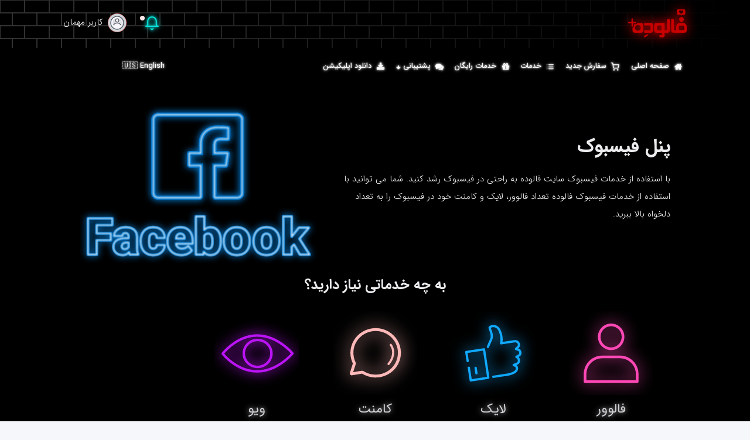

--- FILE ---
content_type: text/html; charset=UTF-8
request_url: https://www.followdeh.com/facebook
body_size: 11596
content:
<!doctype html>
<html lang="fa" dir="rtl">
  <head>
    <meta charset="UTF-8">
    <meta name="viewport" content="width=device-width, user-scalable=no, initial-scale=1.0, maximum-scale=1.0, minimum-scale=1.0">
    <meta http-equiv="X-UA-Compatible" content="ie=edge">
    <meta http-equiv="Content-Language" content="fa">
    <meta name="description" content="با استفاده از خدمات فیسبوک سایت فالوده به راحتی در فیسبوک رشد کنید. شما می توانید با استفاده از خدمات فیسبوک فالوده تعداد فالوور، لایک و کامنت خود در فیسبوک را به تعداد دلخواه بالا ببرید.">
        <title>پنل فیسبوک - فالوده</title>
    <meta property="og:site_name" content="Followdeh"/>
    <meta property="og:title" content="پنل فیسبوک" />
    <meta property="og:url" content="https://www.followdeh.com/facebook"/>
    <meta property="og:type" content="website" />
    <meta property="og:description" content="با استفاده از خدمات فیسبوک سایت فالوده به راحتی در فیسبوک رشد کنید. شما می توانید با استفاده از خدمات فیسبوک فالوده تعداد فالوور، لایک و کامنت خود در فیسبوک را به تعداد دلخواه بالا ببرید." />
          <meta property="og:image" content="https://www.followdeh.com/assets/images/favicon.png" />
        <meta property="og:image:width" content="250"/>
    <meta property="og:image:height" content="250"/>
    <meta name="twitter:card" content="summary"/>
    <meta name="twitter:site" content="@followdeh_com"/>
    <meta name="twitter:title" content="پنل فیسبوک"/>
    <meta name="twitter:text:description"
          content="با استفاده از خدمات فیسبوک سایت فالوده به راحتی در فیسبوک رشد کنید. شما می توانید با استفاده از خدمات فیسبوک فالوده تعداد فالوور، لایک و کامنت خود در فیسبوک را به تعداد دلخواه بالا ببرید."/>
    <meta name="twitter:creator" content="Followdeh"/>
        <meta name="twitter:image" content="https://www.followdeh.com/assets/images/favicon.png"/>
      <!--<link rel="canonical" href="https://www.followdeh.com/facebook" /> -->

	  
    <link rel="shortcut icon" sizes="any" type="image/svg+xml" href="/assets/images/favicon.svg">
    <meta name="apple-mobile-web-app-status-bar-style" content="black-translucent">
    <meta name="apple-mobile-web-app-capable" content="yes">
    <meta name="mobile-web-app-capable" content="yes">
    <meta name="HandheldFriendly" content="True">
    <meta name="MobileOptimized" content="320">
    <meta http-equiv="ScreenOrientation" content="autoRotate:disabled">
    <link rel="stylesheet" href="https://www.followdeh.com/assets/plugins/font-awesome/css/font-awesome.min.css">
    <link rel="stylesheet" href="https://fonts.googleapis.com/css?family=Source+Sans+Pro:300,300i,400,400i,500,500i,600,600i,700,700i&amp;subset=latin-ext">

    <script src="https://www.followdeh.com/assets/js/vendors/jquery-3.2.1.min.js"></script>
    <link rel="stylesheet" href="https://www.followdeh.com/assets/plugins/boostrap/colors.css" id="theme-stylesheet">
    <link rel="stylesheet" href="https://www.followdeh.com/assets/fonts/icomoon/icomoon.css">
    <link rel="stylesheet" href="https://www.followdeh.com/assets/fonts/remixicon/remixicon.css">
    <link href="https://www.followdeh.com/assets/css/keyframes.css" rel="stylesheet">

    
    <!-- flag icon -->
        <!-- Core -->
    <link href="https://www.followdeh.com/assets/css/core.css" rel="stylesheet">

    <!-- c3.js Charts Plugin -->
        <!-- toast -->

    <link rel="stylesheet" type="text/css" href="https://www.followdeh.com/assets/plugins/jquery-toast/css/jquery.toast.css">

    <link rel="stylesheet" href="https://www.followdeh.com/assets/plugins/boostrap/colors.css" id="theme-stylesheet">
    <link rel="stylesheet" href="https://www.followdeh.com/assets/plugins/bootstrap-datepicker/css/bootstrap-datepicker.css" id="theme-stylesheet">

    <!-- emoji -->
    <link href="https://www.followdeh.com/assets/plugins/emoji-picker/lib/css/emoji.css" rel="stylesheet">
    <link href="https://www.followdeh.com/assets/css/util.css" rel="stylesheet">
    <link href="https://www.followdeh.com/assets/css/layout.css?v=1.0.18" rel="stylesheet">
    <link href="https://www.followdeh.com/assets/css/footer.css" rel="stylesheet">

    <script type="text/javascript">
      var token = '55e2b852c215a95af739b1f568369618',
          PATH  = 'https://www.followdeh.com/',
          BASE  = 'https://www.followdeh.com/';
      var    deleteItem = "آیا شما از حذف این آیتم مطمئن هستید؟";
      var    deleteItems = "آیا شما از حذف این آیتم ها مطمئن هستید؟";
    </script>
    <style>
    @keyframes lowLight {
      2% {
        opacity:1;
      }
      3% {
        opacity : 0;
      }
      6% {
        opacity:1;
      }
      9% {
        opacity : 0;
      }
      11% {
        opacity:1;
      }
      14% {
        opacity : 0;
      }
      18% {
        opacity:1;
      }
      32% {
        opacity:1;
      }
      33% {
        opacity : 0;
      }
      37% {
        opacity:1;
      }
      39% {
        opacity : 0;
      }
      40% {
        opacity:1;
      }
      100% {
        opacity:1;
      }
    }

    @media (max-width: 425px) {
      #banner-logo{
        width: 3.8542in;
        height: 1.83915in;
      }
    }
    @media (max-width: 375px) {
      #banner-logo{
        width: 3.2542in;
        height: 1.53915in;
      }
    }
    @media (max-width: 320px) {
      #banner-logo{
         width:2.7542in;
         height:1.33915in;
         margin-top:2em;
      }
    }
    .main-stop{
      stop-color:red;
    }
    .alt-stop{
      stop-color:blue;
    }
    #banner-logo path.animated {
      stroke: red;
      stroke-width:0.02;
      fill:transparent;
    }

    #instagram-logo{
      stroke: fuchsia;
      animation:lowLight 2s infinite;
      stroke-width:0.4 !important;
    }
    #twitter-sign{
      stroke:#00AFEF;
    }
    #telegram-sign{
      stroke: #00AFEF;
    }
    #followdeh-text{
      stroke-width:0.1 !important;
    }
    #like-sign{
      stroke-width:0.4 !important;
    }
    #plus-sign{
      stroke-width:0.1 !important;
    }
    </style>
    <!-- Google Tag Manager -->
<script>(function(w,d,s,l,i){w[l]=w[l]||[];w[l].push({'gtm.start':
new Date().getTime(),event:'gtm.js'});var f=d.getElementsByTagName(s)[0],
j=d.createElement(s),dl=l!='dataLayer'?'&l='+l:'';j.async=true;j.src=
'https://www.googletagmanager.com/gtm.js?id='+i+dl;f.parentNode.insertBefore(j,f);
})(window,document,'script','dataLayer','GTM-KRRJGHD');</script>
<!-- End Google Tag Manager -->
  </head>
  <body>
    <!-- Google Tag Manager (noscript) -->
<noscript><iframe src="https://www.googletagmanager.com/ns.html?id=GTM-KRRJGHD"
height="0" width="0" style="display:none;visibility:hidden"></iframe></noscript>
<!-- End Google Tag Manager (noscript) -->
    <div id="page-overlay" class="visible incoming active">
      <div class="loader-wrapper-outer">
        <div class="loader-wrapper-inner">
          <div class="">
            <div class="logo" data-aos="fade-up" data-aos-duration="900" data-aos-delay="1000">
              <svg id="banner-logo" xmlns="http://www.w3.org/2000/svg" xml:space="preserve" width="4.2542in" height="2.03915in" version="1.1" shape-rendering="geometricPrecision" text-rendering="geometricPrecision" image-rendering="optimizeQuality" fill-rule="evenodd" clip-rule="evenodd"
              viewBox="0 0 56.66 27.16"
               xmlns:xlink="http://www.w3.org/1999/xlink"
               xmlns:xodm="http://www.corel.com/coreldraw/odm/2003">
               <defs>
                <!-- stdDeviation was 110 -->
                  <filter id="shadow" x="0" y="0" width="200%" height="200%">
                    <feDropShadow dx="-0.1" dy="0.4" stdDeviation="0.4" flood-color="blue" flood-opacity="0.55"></feDropShadow>
                  </filter>
                </defs>
                <linearGradient id="gradient">
                 <stop class="main-stop" offset="0%" />
                 <stop class="alt-stop" offset="100%" />
               </linearGradient>
               <g>
                 <path fill="none"  filter="url(#shadow)" id="telegram-sign" stroke="#0074CC" stroke-width="0.02" stroke-linecap="round" stroke-miterlimit="2.61313" d="M7.52 17.45l0 0 -0.06 0.02c-0.1,0.04 -0.33,0.13 -0.39,0.22 -0.01,0.02 -0.03,0.05 -0.03,0.08 0.01,0.11 0.27,0.2 0.35,0.23l0.76 0.26c0.05,0.02 0.07,0.07 0.08,0.11 0.02,0.05 0.03,0.09 0.04,0.14 0.04,0.14 0.08,0.27 0.12,0.41 0.06,0.2 0.11,0.4 0.17,0.6 0.01,0.03 0.04,0.04 0.06,0.03 0.01,-0 0.02,-0.01 0.02,-0.02l0 -0 0.59 -0.63 0.07 0.04c0.14,0.09 0.28,0.18 0.42,0.26 0.11,0.07 0.22,0.14 0.33,0.21 0.06,0.04 0.12,0.08 0.18,0.11l0.01 0.01 0 0 0 0c0.05,0.03 0.09,0.05 0.14,0.06 0.03,0.01 0.06,0.01 0.09,0 0.12,-0.02 0.16,-0.16 0.19,-0.26 0.03,-0.14 0.06,-0.27 0.09,-0.41 0.05,-0.25 0.11,-0.5 0.16,-0.74 0.03,-0.13 0.06,-0.26 0.08,-0.39 0.07,-0.34 0.15,-0.68 0.22,-1.02 0.03,-0.12 0.05,-0.24 0.08,-0.36 0.01,-0.06 0.03,-0.12 0.04,-0.18 0.01,-0.06 0.01,-0.12 -0.02,-0.16 -0.01,-0.02 -0.03,-0.04 -0.05,-0.06 -0.02,-0.01 -0.05,-0.02 -0.07,-0.03 -0.07,-0.01 -0.14,0.01 -0.2,0.04l-0.01 0 -0.01 0c-0.59,0.23 -1.18,0.47 -1.77,0.71 -0.37,0.15 -0.75,0.3 -1.12,0.45 -0.19,0.08 -0.38,0.15 -0.57,0.23zm1.16 0.91c-0,0 -0.01,0.01 -0.01,0.02l-0.04 0.84 -0.22 -1.1 2.11 -1.41 -1.84 1.66z"/>
                 <path fill="none" filter="url(#shadow)" id="instagram-logo" stroke="fuchsia" stroke-width="0.4" stroke-linecap="round" stroke-miterlimit="2.61313" d="M29.03 15.11c-0.32,-0 -0.62,0.12 -0.85,0.34 -0.23,0.22 -0.36,0.52 -0.36,0.84l-0.03 2.5c-0,0.32 0.12,0.62 0.34,0.85 0.22,0.23 0.52,0.36 0.84,0.36l2.5 0.03c0.32,0 0.62,-0.12 0.85,-0.34 0.23,-0.22 0.36,-0.52 0.36,-0.84l0.03 -2.5c0,-0.32 -0.12,-0.62 -0.34,-0.85 -0.22,-0.23 -0.52,-0.36 -0.84,-0.36l-2.5 -0.03zm2.51 0.65c-0.07,0.07 -0.11,0.16 -0.11,0.25 -0,0.1 0.04,0.19 0.1,0.26 0.07,0.07 0.16,0.11 0.25,0.11 0.1,0 0.19,-0.04 0.26,-0.1 0.07,-0.07 0.11,-0.16 0.11,-0.25 0,-0.1 -0.04,-0.19 -0.1,-0.26 -0.07,-0.07 -0.16,-0.11 -0.25,-0.11 -0.1,-0 -0.19,0.04 -0.26,0.1zm-1.29 0.3c-0.39,0 -0.77,0.16 -1.05,0.43 -0.29,0.28 -0.45,0.66 -0.46,1.06l0 0.04c0.01,0.39 0.16,0.76 0.43,1.04 0.28,0.29 0.66,0.45 1.06,0.46l0.04 0c0.39,-0.01 0.76,-0.16 1.04,-0.43 0.29,-0.28 0.45,-0.66 0.46,-1.06l0 -0.04c-0.01,-0.39 -0.16,-0.76 -0.43,-1.04 -0.28,-0.29 -0.66,-0.45 -1.06,-0.46l-0.02 -0zm0.6 0.94c0.33,0.33 0.31,0.85 -0.01,1.17 -0.16,0.15 -0.37,0.24 -0.59,0.24l-0.1 0 0 -0.01c-0.18,-0.02 -0.35,-0.11 -0.48,-0.24 -0.33,-0.33 -0.31,-0.85 0.01,-1.17 0.33,-0.33 0.85,-0.31 1.17,0.01z"/>
                 <path fill="none" filter="url(#shadow)" id="youtube-logo" stroke="red" stroke-width="0.02" stroke-linecap="round" stroke-miterlimit="2.61313" d="M52.81 17.81c0,-0 0.01,-0.01 0.01,-0.01 0.02,-0.02 0.01,-0.05 -0.01,-0.07l-1.77 -1.26 -0 -0c-0.01,-0.01 -0.02,-0.01 -0.03,-0.01 -0.03,0 -0.05,0.02 -0.05,0.05l0 2.43 0 0 0 0.1c0,0.01 0,0.02 0.01,0.03 0.02,0.02 0.05,0.03 0.07,0.01l1.78 -1.26zm0.72 -2.09c0.19,0 0.36,0.07 0.49,0.2 0.13,0.13 0.2,0.31 0.2,0.49l0 2.71c0,0.19 -0.07,0.36 -0.2,0.49 -0.13,0.13 -0.31,0.2 -0.49,0.2l-3.82 0c-0.19,0 -0.36,-0.07 -0.49,-0.2 -0.13,-0.13 -0.2,-0.31 -0.2,-0.49l0 -2.71c0,-0.19 0.07,-0.36 0.2,-0.49 0.13,-0.13 0.31,-0.2 0.49,-0.2l3.82 0z"/>
                 <path fill="none" class="animated" filter="url(#shadow)" id="plus-sign" stroke="red" stroke-width="0.1" stroke-linecap="round" stroke-miterlimit="2.61313" d="M3.29 11.95l-2.51 0c-0.2,0 -0.39,0.08 -0.54,0.22 -0.14,0.14 -0.22,0.33 -0.22,0.54 0,0.2 0.08,0.39 0.22,0.54 0.14,0.14 0.33,0.22 0.54,0.22l2.51 0 0 2.51c0,0.2 0.08,0.39 0.22,0.54 0.14,0.14 0.33,0.22 0.54,0.22 0.2,0 0.39,-0.08 0.54,-0.22 0.14,-0.14 0.22,-0.33 0.22,-0.54l0 -2.51 2.51 0c0.2,0 0.39,-0.08 0.54,-0.22 0.14,-0.14 0.22,-0.33 0.22,-0.54 0,-0.2 -0.08,-0.39 -0.22,-0.54 -0.14,-0.14 -0.33,-0.22 -0.54,-0.22l-2.51 0 0 -2.51c0,-0.2 -0.08,-0.39 -0.22,-0.54 -0.14,-0.14 -0.33,-0.22 -0.54,-0.22 -0.2,0 -0.39,0.08 -0.54,0.22 -0.14,0.14 -0.22,0.33 -0.22,0.54l0 2.51z"/>
                 <path fill="none" filter="url(#shadow)" id="followdeh-text" stroke="url(#gradient)" stroke-width="0.2" stroke-linecap="round" stroke-miterlimit="2.61313" d="M51.54 7.45c-0.61,0 -1.2,0.24 -1.63,0.68 -0.43,0.43 -0.68,1.02 -0.68,1.63 0,0.61 0.24,1.2 0.68,1.63 0.43,0.43 1.02,0.68 1.63,0.68 0.61,0 1.2,-0.24 1.63,-0.68 0.43,-0.43 0.68,-1.02 0.68,-1.63 0,-0.61 -0.24,-1.2 -0.68,-1.63 -0.43,-0.43 -1.02,-0.68 -1.63,-0.68zm-6.4 12.54l-0.24 0c-0.23,0 -0.41,-0.1 -0.54,-0.29 -0.16,-0.24 -0.2,-0.57 -0.2,-0.85l0 -8.84c0,-0.19 -0.07,-0.36 -0.2,-0.49 -0.13,-0.13 -0.31,-0.2 -0.49,-0.2l-1.25 0c-0.19,0 -0.36,0.07 -0.49,0.2 -0.13,0.13 -0.2,0.31 -0.2,0.49l0 9.71c0,0.35 0.02,0.71 0.08,1.05 0.05,0.26 0.12,0.53 0.24,0.76 0.11,0.2 0.25,0.38 0.44,0.51 0.18,0.14 0.39,0.23 0.61,0.29l0.05 0.01c0.25,0.06 0.51,0.09 0.77,0.11 0.32,0.03 0.65,0.04 0.97,0.04l8.79 0c0.17,0 0.34,-0 0.52,-0 0.15,-0 0.29,-0.01 0.44,-0.01 0.08,-0 0.17,-0.01 0.25,-0.02l-0 -0.01 0.11 0c0.1,-0.01 0.19,-0.03 0.29,-0.05l0 -0 0 -0c0,-0 0.01,-0 0.01,-0l0.01 -0 0.01 -0c0.12,-0.03 0.23,-0.06 0.34,-0.11 0.11,-0.04 0.22,-0.1 0.33,-0.16l0 -0c0.1,-0.06 0.19,-0.14 0.27,-0.22 0.06,-0.06 0.11,-0.13 0.16,-0.2l-0 -0 0.06 -0.09c0.07,-0.11 0.12,-0.23 0.16,-0.35 0.05,-0.14 0.09,-0.28 0.11,-0.42 0.03,-0.17 0.05,-0.33 0.07,-0.5 0.02,-0.2 0.02,-0.39 0.02,-0.59l0.01 -1.83 0 -0.01c0,-0.01 0,-0.01 0,-0.02l0 -1.11c0,-1.01 -0.4,-1.96 -1.11,-2.67 -0.71,-0.71 -1.67,-1.11 -2.67,-1.11l-2.64 0c-1.01,0 -1.96,0.4 -2.67,1.11 -0.71,0.71 -1.11,1.67 -1.11,2.67l0 3.22 -1.3 0 0 -0zm-33.52 -4.35c0.56,0.56 0.87,1.31 0.87,2.11 0,0.79 -0.31,1.55 -0.87,2.11 -0.56,0.56 -1.31,0.87 -2.11,0.87 -0.79,0 -1.55,-0.31 -2.11,-0.87 -0.56,-0.56 -0.87,-1.31 -0.87,-2.11 0,-0.79 0.31,-1.55 0.87,-2.11 0.56,-0.56 1.31,-0.87 2.11,-0.87 0.79,0 1.55,0.31 2.11,0.87zm3.18 4.19l0 -4.1c0,-0.36 -0.02,-0.73 -0.09,-1.09 -0.05,-0.25 -0.13,-0.51 -0.26,-0.74l-0.02 -0.03c-0.12,-0.21 -0.29,-0.37 -0.5,-0.5 -0.22,-0.14 -0.48,-0.21 -0.73,-0.26l-0 -0 -0 -0c-0.11,-0.02 -0.21,-0.04 -0.32,-0.06 -0.12,-0.02 -0.24,-0.03 -0.36,-0.04 -0.13,-0.01 -0.27,-0.02 -0.41,-0.02 -0.15,-0.01 -0.3,-0.01 -0.46,-0.01l-2.66 0 0 0 -0.1 0c-0.02,0 -0.04,0.02 -0.05,0.04 -0.07,0.35 -0.26,0.65 -0.54,0.88 -0.27,0.22 -0.61,0.34 -0.97,0.34l-1.68 0c-0.03,0 -0.05,0.02 -0.05,0.05l0 1.68c0,0.37 -0.13,0.73 -0.38,1.01 -0.24,0.28 -0.57,0.46 -0.94,0.51l-0 0 -0 0c-0.03,0 -0.05,0.02 -0.05,0.05l0 2.19c0,0.36 0.02,0.73 0.09,1.08 0.05,0.26 0.13,0.54 0.27,0.77l0 0.01c0.12,0.2 0.28,0.37 0.48,0.5 0.2,0.13 0.42,0.22 0.65,0.28l0.01 0 0.01 0c0,0 0.01,0 0.01,0 0.11,0.02 0.21,0.04 0.32,0.05 0.12,0.01 0.24,0.02 0.36,0.03l0 0c0.15,0.01 0.3,0.01 0.45,0.01 0.17,0 0.35,0 0.52,0l4.25 0c0.17,0 0.35,-0 0.52,-0 0.15,-0 0.3,-0.01 0.44,-0.01 0.12,-0.01 0.24,-0.01 0.36,-0.03 0.1,-0.01 0.2,-0.03 0.3,-0.05l0 -0 0 -0c0.01,-0 0.01,-0 0.02,-0.01l0.01 -0.01 0.01 -0c0.11,-0.03 0.21,-0.06 0.32,-0.1 0.11,-0.04 0.22,-0.1 0.32,-0.16l0 -0c0.1,-0.06 0.19,-0.14 0.27,-0.22 0.07,-0.07 0.13,-0.14 0.18,-0.22l-0 -0 0.04 -0.07c0.07,-0.11 0.12,-0.23 0.16,-0.35 0.05,-0.13 0.08,-0.27 0.11,-0.41l0 -0 0 -0c0,-0 0,-0 0,-0 0.03,-0.17 0.05,-0.34 0.06,-0.51 0.01,-0.16 0.02,-0.33 0.02,-0.49zm1.36 0.18c-0.19,0 -0.37,0.08 -0.51,0.22 -0.14,0.14 -0.22,0.33 -0.22,0.52l0 1c0,0.2 0.08,0.38 0.22,0.52 0.13,0.13 0.31,0.21 0.49,0.22l0.03 0c1.65,0 3.31,0 4.96,0 0.17,0 0.35,-0 0.52,-0.01 0.15,-0 0.3,-0.01 0.45,-0.02l0 -0c0.13,-0.01 0.26,-0.02 0.38,-0.04 0.11,-0.01 0.22,-0.03 0.32,-0.05l0 -0 0 -0c0.01,-0 0.01,-0 0.02,-0.01l0.01 -0.01 0.01 -0c0.1,-0.03 0.21,-0.06 0.3,-0.1 0.11,-0.04 0.21,-0.1 0.3,-0.16l0 -0 0 -0c0.09,-0.06 0.18,-0.14 0.25,-0.22 0.08,-0.09 0.15,-0.18 0.2,-0.28l0.01 -0.01c0.06,-0.11 0.11,-0.23 0.15,-0.35 0.04,-0.13 0.08,-0.27 0.1,-0.41l0 -0 0 -0c0.03,-0.16 0.05,-0.33 0.06,-0.49 0.01,-0.19 0.02,-0.39 0.02,-0.58l0 -4.02c0,-0.35 -0.02,-0.7 -0.08,-1.04 -0.05,-0.26 -0.13,-0.52 -0.25,-0.76 -0.11,-0.2 -0.26,-0.37 -0.45,-0.5 -0.2,-0.14 -0.44,-0.23 -0.68,-0.29l-0 -0 -0 -0c-0.23,-0.06 -0.48,-0.09 -0.72,-0.11 -0.31,-0.03 -0.63,-0.04 -0.94,-0.04l-4.96 0c-0.2,0 -0.38,0.08 -0.52,0.22 -0.14,0.14 -0.22,0.33 -0.22,0.52l0 1c0,0.2 0.08,0.38 0.22,0.52 0.14,0.14 0.33,0.22 0.52,0.22l4.7 0 0.02 0.01c0.11,0.04 0.22,0.09 0.31,0.16 0.09,0.07 0.17,0.14 0.23,0.24 0.06,0.1 0.11,0.21 0.14,0.32 0.03,0.14 0.05,0.29 0.05,0.43l0 2.24c0,0.14 -0.01,0.29 -0.05,0.43 -0.03,0.12 -0.07,0.23 -0.13,0.33l-0 0 -0 0c-0.06,0.09 -0.14,0.17 -0.23,0.23 -0.09,0.06 -0.2,0.1 -0.31,0.13l-0.01 0 -4.74 0zm-0.59 5.3l0 0 -0.08 0.04c-0.02,0.01 -0.03,0.03 -0.03,0.05l0.03 1.68 -0 0c-0,0.01 0,0.02 0.01,0.03 0.01,0.03 0.04,0.04 0.07,0.02l3.36 -1.64 -0 -0 0.08 -0.04c0.02,-0.01 0.03,-0.03 0.03,-0.05l-0.03 -1.68 0 -0c0,-0.01 -0,-0.02 -0.01,-0.03 -0.01,-0.03 -0.04,-0.04 -0.07,-0.02l-3.36 1.64zm21.04 -5.33l0 0 -1.27 0 0 -6.95c0,-0.03 -0.02,-0.05 -0.05,-0.05l-7.01 0c-0.17,0 -0.33,0 -0.5,0.01 -0.15,0 -0.29,0.01 -0.44,0.02 -0.12,0.01 -0.25,0.02 -0.37,0.04 -0.1,0.01 -0.2,0.03 -0.3,0.05l-0 0 -0 0c-0.25,0.04 -0.49,0.12 -0.7,0.26 -0.2,0.13 -0.35,0.29 -0.47,0.5l-0 0c-0.14,0.23 -0.22,0.51 -0.27,0.77 -0.07,0.35 -0.09,0.72 -0.09,1.08l0 4c0,0.2 0.01,0.39 0.02,0.59 0.01,0.17 0.03,0.34 0.06,0.5 0.03,0.14 0.06,0.29 0.11,0.43 0.04,0.11 0.08,0.21 0.13,0.31l0.03 0.05c0.06,0.1 0.13,0.2 0.22,0.29 0.08,0.08 0.17,0.16 0.27,0.22l0 0 0 0c0,0 0,0 0,0 0.1,0.06 0.21,0.12 0.32,0.16 0.11,0.04 0.23,0.08 0.34,0.11l0.01 0 0.01 0c0,0 0.01,0 0.01,0 0.1,0.02 0.2,0.04 0.31,0.05 0.12,0.01 0.24,0.02 0.36,0.03 0.15,0.01 0.29,0.01 0.44,0.01 0.17,0 0.33,0 0.5,0l4.41 0 0 1.01c0,0.15 -0.01,0.31 -0.05,0.46 -0.03,0.12 -0.07,0.23 -0.14,0.33l-0 0c-0.06,0.09 -0.15,0.17 -0.24,0.23 -0.11,0.06 -0.22,0.11 -0.34,0.13l-0.01 0 -1.09 0c-0.16,0 -0.32,0.07 -0.43,0.18 -0.12,0.12 -0.18,0.27 -0.18,0.43l0 1.24c0,0.17 0.07,0.32 0.18,0.44 0.12,0.12 0.27,0.18 0.44,0.18l1.36 0c0.32,0 0.63,-0 0.95,-0.02 0.21,-0.01 0.43,-0.03 0.64,-0.06l0 -0 0 -0c0,-0 0.01,-0 0.01,-0l0.01 -0 0.01 -0c0.12,-0.03 0.24,-0.06 0.35,-0.11 0.11,-0.04 0.23,-0.1 0.33,-0.16l0 -0c0.1,-0.06 0.19,-0.14 0.27,-0.22 0.06,-0.07 0.12,-0.14 0.17,-0.22l0.05 -0.07c0.07,-0.11 0.12,-0.23 0.16,-0.35 0.05,-0.13 0.08,-0.27 0.11,-0.41l0 -0 0 -0c0,-0 0,-0 0,-0 0.03,-0.17 0.05,-0.34 0.06,-0.51 0.01,-0.19 0.02,-0.38 0.02,-0.58l0 -1.9 1.77 0c0.33,0 0.66,-0.01 0.98,-0.04 0.25,-0.02 0.51,-0.05 0.76,-0.11l0.02 -0c0.23,-0.06 0.45,-0.15 0.64,-0.3 0.18,-0.14 0.33,-0.31 0.43,-0.51 0.12,-0.23 0.2,-0.5 0.24,-0.76 0.06,-0.34 0.08,-0.7 0.08,-1.05l0 -9.71c0,-0.18 -0.07,-0.36 -0.2,-0.49 -0.13,-0.13 -0.3,-0.2 -0.49,-0.2l-1.24 0c-0.18,0 -0.36,0.07 -0.49,0.2 -0.13,0.13 -0.2,0.3 -0.2,0.49l0 8.84c0,0.28 -0.05,0.61 -0.21,0.85 -0.13,0.19 -0.32,0.29 -0.55,0.29l-0.26 0zm-7.62 0.58l-0.01 -0c-0.47,-0.01 -0.91,-0.2 -1.24,-0.53 -0.3,-0.31 -0.48,-0.72 -0.5,-1.15l-0 0 0.03 -2.59 0 -0 0 -0.01c0.01,-0.47 0.2,-0.91 0.53,-1.24 0.31,-0.3 0.72,-0.48 1.15,-0.5l0 -0 2.59 0.03 0 0 0.01 0c0.47,0.01 0.91,0.2 1.24,0.53 0.3,0.31 0.48,0.72 0.5,1.15l0 0 -0.03 2.59 -0 0 -0 0.01c-0.01,0.47 -0.2,0.91 -0.53,1.24 -0.31,0.3 -0.72,0.48 -1.15,0.5l0 0 -2.59 -0.03 -0 -0z"/>
                 <path fill="none" class="animated" filter="url(#shadow)" id="view-sign" stroke="red" stroke-width="0.02" stroke-linecap="round" stroke-miterlimit="2.61313" d="M18.49 16.21c-0.75,0 -1.43,0.3 -2,0.76 -0.2,0.16 -0.39,0.34 -0.56,0.53 -0.07,0.08 -0.14,0.16 -0.2,0.24 -0.01,0.02 -0.01,0.04 0,0.06l0 0 0 0c0.07,0.09 0.14,0.18 0.22,0.27 0.17,0.19 0.36,0.37 0.57,0.53 0.57,0.45 1.24,0.74 1.97,0.74 0.75,0 1.43,-0.3 2,-0.76 0.2,-0.16 0.39,-0.34 0.56,-0.53 0.07,-0.08 0.14,-0.16 0.2,-0.24 0.01,-0.02 0.01,-0.04 -0,-0.06l-0 -0 -0 -0c-0.07,-0.09 -0.14,-0.18 -0.22,-0.27 -0.17,-0.19 -0.36,-0.37 -0.57,-0.53 -0.57,-0.45 -1.24,-0.74 -1.97,-0.74zm0.68 0.89c0.18,0.18 0.28,0.42 0.28,0.68 0,0.26 -0.1,0.5 -0.28,0.68 -0.18,0.18 -0.42,0.28 -0.68,0.28 -0.26,0 -0.5,-0.1 -0.68,-0.28 -0.18,-0.18 -0.28,-0.42 -0.28,-0.68 0,-0.26 0.1,-0.5 0.28,-0.68 0.18,-0.18 0.42,-0.28 0.68,-0.28 0.26,0 0.5,0.1 0.68,0.28zm-0.11 0.6l-0 -0.01c-0.01,-0.03 -0.03,-0.04 -0.06,-0.04 -0.05,0.01 -0.1,0.01 -0.15,0 -0.06,-0.01 -0.11,-0.02 -0.16,-0.04 -0.07,-0.03 -0.13,-0.08 -0.17,-0.15 -0.03,-0.06 -0.04,-0.12 -0.04,-0.18l0 -0 0 -0c0,-0 0,-0.01 0,-0.01 -0,-0.03 -0.03,-0.05 -0.05,-0.05 -0.15,0.01 -0.28,0.08 -0.39,0.18l-0 0 -0 0c-0,0 -0,0 -0,0 -0.1,0.11 -0.16,0.25 -0.16,0.41 0,0.16 0.06,0.31 0.17,0.42 0.11,0.11 0.26,0.17 0.42,0.17 0.16,0 0.31,-0.06 0.42,-0.17 0.11,-0.11 0.17,-0.26 0.17,-0.42 0,-0.02 -0,-0.04 -0,-0.06 -0,-0.01 -0,-0.03 -0.01,-0.04z"/>
                 <path fill="none" class="animated" filter="url(#shadow)" id="like-sign" stroke="red" stroke-width="0.02" stroke-linecap="round" stroke-miterlimit="2.61313" d="M48.19 0.02c-0.01,0 -0.02,0 -0.02,0 -0.28,0.01 -0.55,0.12 -0.74,0.32 -0.2,0.2 -0.31,0.47 -0.31,0.75 0,0 0,0 0,0 0,0.01 0,0.02 0,0.02l0.07 3.11c0.01,0.29 0.13,0.57 0.34,0.77 0.21,0.2 0.49,0.32 0.78,0.32l2.34 0 0.5 0.95 0 0c0,0.01 0.01,0.02 0.02,0.03 0.03,0.01 0.06,0 0.07,-0.02l0.46 -0.95 2.49 0c0,0 0,0 0,0 0.01,-0 0.02,-0 0.02,-0 0.28,-0.01 0.55,-0.12 0.74,-0.32 0.2,-0.2 0.31,-0.47 0.31,-0.75 0,-0 0,-0 0,-0 -0,-0.01 -0,-0.02 -0,-0.02l-0.07 -3.11c-0.01,-0.29 -0.13,-0.57 -0.34,-0.77 -0.21,-0.2 -0.49,-0.32 -0.78,-0.32l-5.89 0c-0,0 -0,0 -0,0zm3.12 1.52l-0.09 0.08 -0.06 -0.09c-0.15,-0.21 -0.34,-0.38 -0.58,-0.47 -0.19,-0.07 -0.39,-0.08 -0.59,-0.03 -0.19,0.05 -0.37,0.15 -0.51,0.29 -0.22,0.22 -0.34,0.5 -0.35,0.81 -0,0.13 0.01,0.26 0.06,0.38 0.07,0.21 0.21,0.39 0.35,0.56 0.18,0.2 0.4,0.39 0.6,0.57 0.33,0.3 0.65,0.59 0.94,0.93l0 0 0 0c0,0 0,0 0.01,0.01 0.02,0.02 0.05,0.02 0.07,-0 0.32,-0.34 0.66,-0.63 1.02,-0.93 0.22,-0.19 0.46,-0.38 0.66,-0.59 0.16,-0.17 0.31,-0.36 0.39,-0.58 0.04,-0.11 0.06,-0.22 0.06,-0.33 0.01,-0.29 -0.09,-0.57 -0.28,-0.79 -0.13,-0.14 -0.29,-0.25 -0.47,-0.31 -0.19,-0.06 -0.39,-0.06 -0.58,0 -0.27,0.08 -0.49,0.27 -0.66,0.49l-0.01 0.01z"/>
                 <path fill="none" filter="url(#shadow)" id="twitter-sign" stroke="#00BBFF" stroke-width="0.02" stroke-linecap="round" stroke-miterlimit="2.61313" d="M37.04 5.95l0 -0.01 0.02 -0.02c0.01,-0.01 0.05,-0.05 0.07,-0.08 -0.09,0.01 -0.22,0.05 -0.26,0.07 -0.05,0.02 -0.11,0.03 -0.17,0.04l-0.31 0.07 0.22 -0.23c0.13,-0.14 0.23,-0.29 0.3,-0.47l0 -0.01c0.01,-0.02 0,-0.03 -0.01,-0.05 -0.02,-0.02 -0.05,-0.03 -0.07,-0.01l-0.03 0.02 -0.01 0c-0.07,0.04 -0.15,0.07 -0.22,0.09 -0.08,0.03 -0.17,0.04 -0.25,0.06 -0.12,0.02 -0.24,0.04 -0.36,0.06l-0.06 0.02 -0.04 -0.05c-0.12,-0.15 -0.27,-0.27 -0.43,-0.37 -0.19,-0.11 -0.39,-0.18 -0.6,-0.21l-0 -0 -0 -0c-0,-0 -0,-0 -0.01,-0l-0 -0 -0 -0c-0.43,-0.06 -0.86,0.06 -1.21,0.32 -0.35,0.26 -0.57,0.65 -0.63,1.08l-0 0 -0 0c-0,0 -0,0.01 -0,0.01l-0 0 -0 0c-0,0.02 -0,0.04 -0.01,0.06l-0.01 0.12 -0.11 -0.03c-0.08,-0.02 -0.15,-0.05 -0.23,-0.07 -0.17,-0.05 -0.33,-0.11 -0.49,-0.18 -0.3,-0.12 -0.6,-0.32 -0.85,-0.52 -0.27,-0.22 -0.52,-0.46 -0.76,-0.71 -0.12,-0.13 -0.25,-0.27 -0.36,-0.4l-0 -0 -0 -0c-0,-0 -0,-0 -0.01,-0.01 -0.02,-0.02 -0.05,-0.02 -0.07,0 -0.37,0.45 -0.4,1.16 -0.15,1.68l0.12 0.24 -0.45 -0.2c-0,-0 -0.01,-0 -0.01,-0 -0,-0 -0.01,-0 -0.01,-0 -0.01,-0 -0.01,-0 -0.02,0 -0.15,0.56 0.44,1.4 0.73,1.69l-0.36 -0.08 -0 -0c-0.01,-0 -0.02,-0 -0.03,-0 -0.03,0.01 -0.04,0.03 -0.04,0.06 0.01,0.02 0.01,0.05 0.02,0.07 0.02,0.06 0.04,0.12 0.07,0.18 0.2,0.5 0.43,0.74 0.94,0.95l0.21 0.09 -0.21 0.09c-0.23,0.1 -0.47,0.19 -0.72,0.24 -0.25,0.05 -0.51,0.05 -0.76,0.03 -0.13,-0.01 -0.27,-0.03 -0.4,-0.06l-0 -0 -0 -0c-0.02,-0.01 -0.04,0 -0.05,0.02 -0.02,0.02 -0.02,0.05 0,0.07 0.59,0.53 1.3,0.85 2.08,0.96 0.11,0.01 0.21,0.02 0.32,0.03 0.65,0.04 1.31,-0.08 1.92,-0.32 0.72,-0.28 1.38,-0.73 1.89,-1.3 0.57,-0.64 0.96,-1.41 1.07,-2.27 0,-0.03 0.01,-0.07 0.01,-0.1 0,-0.01 0,-0.02 0,-0.03l0 -0.05 0.04 -0.03c0.16,-0.12 0.33,-0.23 0.48,-0.36 0.08,-0.06 0.15,-0.12 0.23,-0.19l0.01 -0.01 0.01 -0.01c0,-0 0.01,-0.01 0.01,-0.01z"/>
                 <path fill="none" class="animated" filter="url(#shadow)" id="comment-sign" stroke="red" stroke-width="0.02" stroke-linecap="round" stroke-miterlimit="2.61313" d="M38.46 1.03l-0.03 0.02c-0.53,0.43 -0.86,1.05 -0.92,1.73 -0.02,0.24 -0.01,0.49 0.03,0.73 0.04,0.22 0.11,0.44 0.21,0.64l0.02 0.03 -0.34 1.1c-0.01,0.03 0.01,0.06 0.03,0.06 0.01,0 0.02,0 0.02,0l1.14 -0.19 0.03 0.02c0.16,0.11 0.34,0.19 0.52,0.26 0.2,0.07 0.41,0.12 0.63,0.14 0.68,0.07 1.35,-0.14 1.87,-0.57 0.53,-0.43 0.86,-1.05 0.92,-1.73 0.07,-0.68 -0.14,-1.35 -0.57,-1.87 -0.43,-0.53 -1.05,-0.86 -1.73,-0.92 -0.66,-0.07 -1.32,0.13 -1.85,0.55z"/>
                </g>
              </svg>
            </div>
          </div>
        </div>
      </div>
    </div>
    <div class="page">
      <div class="page-main">
        

        <!-- header -->
        
<div class="header top  py-4">
      <div class="container">
    <div class="d-flex">
      <a href="#" class="header-toggler text-white d-lg-none ml-3 ml-lg-0 my-auto" data-toggle="collapse" data-target="#headerMenuCollapse">
        <span class="header-toggler-icon"></span>
      </a>
      <a class="header-logo" href="https://www.followdeh.com/dashboard">
                  <img src="/assets/images/logo.svg" alt="Followdeh logo"  />
            </a>
      <div id="nav-actionbar" class="d-flex order-lg-2 my-auto">
                        <div class="notifcation">
          <a rel="nofollow" href="https://www.followdeh.com/news/ajax_notification" data-toggle="tooltip" data-placement="bottom" title="اخبار و اطلاعیه ها" class="ajaxModal text-white">
            <i class="fe fe-bell"></i>
            <div class="test">
              <span class="nav-unread change_color"></span>
            </div>
          </a>
        </div>
        
        <div class="dropdown">
          <a href="#" class="nav-link pr-0 leading-none" data-toggle="dropdown">
            <span class="avatar" style="background-image: url(https://www.followdeh.com/assets/images/user-avatar.png)"></span>
            <span class="ml-2 d-none d-lg-block">
                              <span class="text-default text-white">کاربر مهمان</span>
                            </small>
            </span>
          </a>
                      <div class="dropdown-menu dropdown-menu-right dropdown-menu-arrow">
              <a class="dropdown-item" href="https://www.followdeh.com/auth/login">
                <i class="dropdown-icon fe fe-user"></i> ورود              </a>
              <div class="dropdown-divider"></div>
              <a class="dropdown-item" href="https://www.followdeh.com/auth/signup">
                <i class="dropdown-icon fe fe-user-plus"></i> ثبت نام              </a>
            </div>
                  </div>
                    <!-- <i class="fa fa-arrow-down" style="
                font-size: 12px !important;
                color: #eee;
                margin-right: 0.4em;
                display:flex;
                align-items:center;
            "></i> -->
              </div>
    </div>
  </div>
</div>
<div class="header collapse d-lg-flex p-0" id="headerMenuCollapse">
  <div class="container">
    <div class="row align-items-center">
      
      <div class="col-lg order-lg-first">
        <ul class="nav nav-tabs border-0 flex-column flex-lg-row">
          <li class="nav-item">
                        <a  href="https://www.followdeh.com/" class="nav-link"><i class="fa fa-home"></i> صفحه اصلی</a>
                    </li>
          <li class="nav-item">
            <a href="https://www.followdeh.com/order/add" class="nav-link "><i class="fe fe-shopping-cart"></i> سفارش جدید</a>
          </li>
                              
          <li class="nav-item dropdown">
            <a href="https://www.followdeh.com/services" class="nav-link "><i class="fe fe-list"></i> خدمات</a>
          </li>

                              <li class="nav-item">
            <a href="https://www.followdeh.com/free" class="nav-link  "><i class="fa fa-gift"></i>
              خدمات رایگان</a>
          </li>
          <li class="nav-item">
            <a href="javascript:void(0)" class="nav-link " data-toggle="dropdown"><i class="fa fa-comments"></i>
              پشتیبانی             </a>
            <div class="dropdown-menu dropdown-menu-arrow">
                            <a href="https://web.whatsapp.com/send?phone=989023458765" class="dropdown-item ">پشتیبانی واتساپ</a>
                          <a href="https://www.followdeh.com/faqs" class="dropdown-item ">سوالات متداول</a>
            </div>
          </li>
                    <li class="nav-item">
            <a href="https://app.followdeh.com" class="nav-link"><i class="fa fa-download"></i>دانلود اپلیکیشن</a>
          </li>
        
                    <li class="nav-item" style="margin-right:17em">
                        <a class="nav-link" href="https://www.followdeh.com/en">🇺🇸 English</a>
                    </li>
        
          
                  <div class="nav-group-button">
                    <div class="notifcation">
            <a rel="nofollow" href="https://www.followdeh.com/news/ajax_notification" data-toggle="tooltip" data-placement="bottom" title="اخبار و اطلاعیه ها" class="ajaxModal text-white">
              <i class="fe fe-bell"></i>
              <div class="test">
                <span class="nav-unread "></span>
              </div>
            </a>
          </div>
          <div class="dropdown">
            <a href="#" class="nav-link pr-0 leading-none" data-toggle="dropdown">
              <span class="avatar" style="background-image: url(/assets/images/user-avatar.png)"></span>

              <span class="ml-2 d-none d-lg-block">
                                  <span class="text-default text-white">کاربر مهمان</span>
                              </span>
            </a>
                          <div class="dropdown-menu dropdown-menu-right dropdown-menu-arrow">
                <a class="dropdown-item" href="https://www.followdeh.com/auth/login">
                  <i class="dropdown-icon fe fe-user"></i> ورود                </a>
                <div class="dropdown-divider"></div>
                <a class="dropdown-item" href="https://www.followdeh.com/auth/signup">
                  <i class="dropdown-icon fe fe-user-plus"></i> ثبت نام                </a>
              </div>
                      </div>
                        <!-- <i class="fa fa-arrow-down" style="
                  font-size: 12px !important;
                  color: #eee;
                  margin-right: 0.4em;
              "></i> -->
          
        </div>
      
        </ul>
      </div>
    </div>
  </div>
</div>

        <div class="my-3 my-md-5">
          <div class="container" >
            <link rel="stylesheet" href="/assets/css/new/style.css">
<!-- <link rel="stylesheet" href="/assets/css/new/core.css"> -->
<!-- <link rel="stylesheet" href="/assets/css/new/layout.css"> -->
<link rel="stylesheet" href="/assets/css/new/owl.carousel.min.css">
<style>
@media only screen and (min-width: 1440px) {
.owl-stage{
  margin-left: auto !important;
  margin-right: auto !important;
}
}
@media only screen and (min-width: 768px) {
.page-main{
  /* background-color: unset !important; */
}
}
</style>
<!-- Page Fixed Background -->
      <!-- <div class="page__main-bg">
        <img src="/assets/images/neon-2.jpg" alt="">
      </div> -->
      <!-- Main Header -->
      <header class="pt-1 px-4 mt-1">
        <div class="container-fluid mt-2">
          <div class="row align-items-center">
            <!-- Header Right Side ( Heading And Paragraph ) -->
            <div class="col-12 col-md-6 col-lg-7 order-1 order-md-0">
              <h1 class="landing-title">پنل فیسبوک</h1>
              <p class="lh-2">
                با استفاده از خدمات فیسبوک سایت فالوده به راحتی در فیسبوک رشد کنید. شما می توانید با استفاده از خدمات فیسبوک فالوده تعداد فالوور، لایک و کامنت خود در فیسبوک را به تعداد دلخواه بالا ببرید.              </p>
            </div>
            <!-- Header Left Side ( Logo ) -->
            <div class="col-12 col-md-6 col-lg order-0 order-md-1">
              <div class="large-icons header__icon-wrapper">
                <img src="/assets/images/new/facebook-landing.svg" style="width:420px" alt="" draggable="false">
              </div>
            </div>
          </div>
        </div>
      </header>
      <!-- Main -->
      <main>
        <!-- Section 1 -->
        <section class="page__wrapper mt-5">
          <!-- Section Heading -->
          <h3 class="page__wrapper-title">به چه خدماتی نیاز دارید؟</h3>
          <div class="container-fluid">
            <div class="row">
              <div class="col-12">
                <!-- Products Slider -->
                <div class="owl-carousel landingProducts__slider">
                  <!-- Item 1 -->
                  <div class="item">
                    <a href="https://www.followdeh.com/facebook/followers">
                    <!-- Slider Item Image [as Icon] -->
                    <div class="slider__icon">
                      <img src="/assets/images/new/person_pink.svg" alt="خرید فالوور فیسبوک">
                    </div>
                    <!-- Product Link -->
                    فالوور
                  </a>
                  </div>
                  <div class="item">
                    <a href="https://www.followdeh.com/facebook/likes">
                    <div class="slider__icon"> <img src="/assets/images/new/like.svg" alt="خرید لایک فیسبوک"></div>
                      لایک</a>
                  </div>
                  <div class="item">
                    <a href="https://www.followdeh.com/facebook/comments">
                    <div class="slider__icon"> <img src="/assets/images/new/comment.svg" alt="خرید کامنت فیسبوک"></div>
                      کامنت</a>
                  </div>
                  <div class="item">
                    <a href="https://www.followdeh.com/facebook/views">
                    <div class="slider__icon"> <img src="/assets/images/new/view.svg" alt="خرید ویو فیسبوک"></div>
                      ویو</a>
                  </div>
                </div>
              </div>
            </div>
          </div>
        </section>
        <!-- Section 2 -->
        <section class="page__wrapper mt-5 mb-5 pb-5">
          <div class="container-fluid">
            <div class="row align-items-center">
              <!-- Section 2 Right Side (Icons) -->
              <div class="col-12 col-lg d-none d-lg-block">
                <div class="page__icon-wrapper">
                  <img src="/assets/images/new/person_pink.svg" alt="" draggable="false">
                  <img src="/assets/images/new/like.svg" alt="" draggable="false">
                  <img src="/assets/images/new/comment.svg" alt="" draggable="false">
                </div>
              </div>
              <!-- Section 2 Left Side (heading and paragraph) -->
              <div class="col-12 col-lg-7">
                <h2 class="landing-subtitle">چرا خدمات فیسبوک فالوده؟</h2>
                <p class="lh-2">
                  خدمات فیسبوک فالوده با بالاترین کیفیت و تنوع ارائه می گردد. شما می توانید با بررسی جزییات هر سرویس قبل از سفارش، سرویس مد نظر خود را به آسانی پیدا کنید.
                </p>
              </div>
            </div>
          </div>
        </section>

      </main>
  </div>


<script src="/assets/js/new/owl.carousel.min.js"></script>
<script src="/assets/js/new/landing_slider.js"></script>
<script src="/assets/js/new/theme.js"></script>
          </div>
        </div>

      </div>
      <!-- modal -->
      <div id="modal-ajax" class="modal fade" tabindex="-1"></div>
      <div id="modal-ajax-notification" class="modal fade" tabindex="-1"></div>
    </div>

    <div class="footer footer_top dark">
    <div class="container">
      <div class="row pt-3 px-4 px-md-0">
        <!-- Logo -->
        <div class="col">
          <div class="site-logo">
            <a href="https://www.followdeh.com/">
                              <img src="/assets/images/logo.svg" alt="Followdeh logo"  />
                        </a>
          </div>
        </div>
        <!-- Lang -->
        <div class="col">
          <form action="#" style="text-align: left">
            <label class="text-white" for="ids">زبان</label>
                        <select class="footer-lang-selector ajaxChangeLanguage" name="ids" data-url="https://www.followdeh.com/language/set_language/" data-redirect="">
                            <option value="214e1fbd12a331f72db46b50f3ef4609"  >🇺🇸 English</option>
                            <option value="27b00c205990c921a94ed60cd601004e" selected >🇮🇷 Persian</option>
                            <option value="27b00c205990c921a94ed60cd2"  >🇮🇩 Indonesian</option>
                            <option value="27b00c205990c921a94ed60cd3"  >🇦🇪 Arabic</option>
                            <option value="27b00c205990c921a94ed60cd4"  >🇮🇳 Hindi</option>
                            <option value="27b00c205990c921a94ed60cd5"  >🇷🇺 Russian</option>
                            <option value="27b00c205990c921a94ed60cd4zz"  >🇫🇷 French</option>
                            <option value="27b00c205990c921axcz94ed60cd5"  >🇪🇸 Spanish</option>
                          </select>
                      </form>
        </div>
        <div class="container-fluid pt-3 pb-4">
          <div class="row mt-5">
            <div class="col-lg col-md col-6">
              <span class="title">لینک های سریع</span>
              <ul class="list-unstyled quick-link mb-0">
                                  <li><a href="https://www.followdeh.com/">خرید فالوور</a></li>

                                                <li><a href="https://app.followdeh.com">دانلود اپلیکیشن</a></li>
              
                <li><a href="https://www.followdeh.com/tools">دانلودر آنلاین</a></li>
                                <li><a rel="nofollow" href="https://www.followdeh.com/auth/login">ورود</a></li>
                <li><a rel="nofollow" href="https://www.followdeh.com/auth/signup">ثبت نام</a></li>
                                <li><a href="https://www.followdeh.com/kb/">بلاگ</a></li>
              </ul>
            </div>

            
            <div class="col-lg col-md col-6 mt-md-0">
              <span class="title">لینک های بیشتر</span>
              <ul class="list-unstyled quick-link mb-0">
                <li><a href="https://www.followdeh.com/terms">قوانین و مقررات</a></li>
                                <li><a  href="https://www.followdeh.com/api/docs">مستندات API</a></li>
                                <li><a href="https://www.followdeh.com/faqs">سوالات متداول</a></li>
                                  <li><a href="https://www.followdeh.com/terms/dmca">DMCA</a></li>
                              </ul>
            </div>
            <div class="col-lg col-md col-12 mt-2 mt-md-0">
              <span class="title">اطلاعات تماس</span>
              <ul class="list-unstyled">
                <li>پشتیبانی: تیکت و گفتگو آنلاین </li>
                <!-- <li>ایمیل: support@followdeh.com </li> -->
                <!-- <li>ساعت کاری: 24 ساعته 7 روز هفته </li> -->
                                <!-- <li><a href="https://web.whatsapp.com/send?phone=41762426787" title="Whatspp support">پشتیبانی واتساپ</a></li> -->
                  <li><a href="https://t.me/followdeh_support" title="Telegram Support">پشتیبانی تلگرام</a></li>
                <!-- <li><a href="https://wa.me/+989023458765" title="WhatsApp support">پشتیبانی واتساپ</a></li> -->
                <li><a href="https://t.me/s/followdeh_ir" title="کانال رسمی فالوده در تلگرام">کانال تلگرام فالوده</a> </li>
                            <a href="//www.dmca.com/Protection/Status.aspx?ID=661b595c-736c-4d61-97e3-f221ba7d1126" title="DMCA.com Protection Status" class="dmca-badge"> <img src ="https://images.dmca.com/Badges/dmca_protected_sml_120l.png?ID=661b595c-736c-4d61-97e3-f221ba7d1126"  alt="DMCA.com Protection Status" /></a>  <script src="https://images.dmca.com/Badges/DMCABadgeHelper.min.js"> </script>
              </ul>
            </div>
                                                </div>
        </div>
      </div>
    </div>
    <!-- Back Top Button -->
    <div class="p-2 px-5">
      <button id="back-top_btn" class="mr-auto">
        <i class="icon-angle-up mr-2"></i>
        بازگشت به بالا      </button>
    </div>
  </div>
  <footer class="footer footer_bottom dark pb-5">
    <div class="container">
      <div class="row align-items-center flex-row-reverse">
        <div class="col-auto ml-lg-auto">
          <div class="row align-items-center">
            <div class="col-auto">
              <ul class="list-inline mb-0">
              </ul>
            </div>
          </div>
        </div>
        <div class="col-12 col-lg-auto text-center mb-5">
          <p>تمامی حقوق برای Followdeh.com محفوظ می باشد.</p>
        </div>
      </div>
    </div>
  </footer>

    <script src="https://www.followdeh.com/assets/js/vendors/bootstrap.bundle.min.js"></script>
    <script src="https://www.followdeh.com/assets/js/vendors/jquery.sparkline.min.js"></script>
    <script src="https://www.followdeh.com/assets/js/vendors/selectize.min.js"></script>
    <script src="https://www.followdeh.com/assets/js/vendors/jquery.tablesorter.min.js"></script>
    <script src="https://www.followdeh.com/assets/js/vendors/jquery-jvectormap-2.0.3.min.js"></script>
    <script src="https://www.followdeh.com/assets/js/vendors/jquery-jvectormap-de-merc.js"></script>
    <script src="https://www.followdeh.com/assets/js/vendors/jquery-jvectormap-world-mill.js"></script>
    <script src="https://www.followdeh.com/assets/js/vendors/circle-progress.min.js"></script>

    <script src="https://www.followdeh.com/assets/plugins/bootstrap-datepicker/js/bootstrap-datepicker.js"></script>
    <script src="https://www.followdeh.com/assets/js/core.js"></script>
    <!-- toast -->
    <script type="text/javascript" src="https://www.followdeh.com/assets/plugins/jquery-toast/js/jquery.toast.js"></script>

    <!-- emoji picker -->
    <script src="https://www.followdeh.com/assets/plugins/emoji-picker/lib/js/config.js"></script>
    <script src="https://www.followdeh.com/assets/plugins/emoji-picker/lib/js/util.js"></script>
    <script src="https://www.followdeh.com/assets/plugins/emoji-picker/lib/js/jquery.emojiarea.js"></script>
    <script src="https://www.followdeh.com/assets/plugins/emoji-picker/lib/js/emoji-picker.js"></script>
    <!-- flags icon -->
    <script src="https://www.followdeh.com/assets/plugins/flags/js/docs.js"></script>

    
    
    <!-- general JS -->
    <script src="https://www.followdeh.com/assets/js/process.js"></script>
    <script src="https://www.followdeh.com/assets/js/general.js"></script>
    <script src="https://www.followdeh.com/themes/pergo/assets/js/theme.js"></script>

      <script defer src="https://static.cloudflareinsights.com/beacon.min.js/vcd15cbe7772f49c399c6a5babf22c1241717689176015" integrity="sha512-ZpsOmlRQV6y907TI0dKBHq9Md29nnaEIPlkf84rnaERnq6zvWvPUqr2ft8M1aS28oN72PdrCzSjY4U6VaAw1EQ==" data-cf-beacon='{"version":"2024.11.0","token":"0281605144674d2fa9e351f95d9ea69c","r":1,"server_timing":{"name":{"cfCacheStatus":true,"cfEdge":true,"cfExtPri":true,"cfL4":true,"cfOrigin":true,"cfSpeedBrain":true},"location_startswith":null}}' crossorigin="anonymous"></script>
</body>
</html>


--- FILE ---
content_type: text/css
request_url: https://www.followdeh.com/assets/css/core.css
body_size: 57509
content:
@charset "UTF-8";
/**
Dashboard UI
 */
/*!
 * Bootstrap v4.1.0 (https://getbootstrap.com/)
 * Copyright 2011-2018 The Bootstrap Authors
 * Copyright 2011-2018 Twitter, Inc.
 * Licensed under MIT (https://github.com/twbs/bootstrap/blob/master/LICENSE)
 */
@font-face {
    font-family: EstedadThin;
    src: url('../fonts/Estedad/Estedad-Thin.woff2') format('woff2');
}

@font-face {
    font-family: EstedadLight;
    src: url('../fonts/Estedad/Estedad-Light.woff2') format('woff2');
}

@font-face {
    font-family: EstedadMedium;
    src: url('../fonts/Estedad/Estedad-Medium.woff2') format('woff2');
}

@font-face {
    font-family: EstedadBold;
    src: url('../fonts/Estedad/Estedad-Bold.woff2') format('woff2');
}

@font-face {
    font-family: EstedadBlack;
    src: url('../fonts/Estedad/Estedad-Black.woff2') format('woff2');
}


/* iranyekan Fonts */
@font-face {
    font-family: IRANYekan;
    font-style: normal;
    font-weight: 600;
    src: url('../fonts/yekan/iranyekanwebbold.eot');
    src: url('../fonts/yekan/iranyekanwebbold.eot?#iefix') format('embedded-opentype'), /* IE6-8 */ url('../fonts/yekan/iranyekanwebbold.woff2') format('woff2'), /* FF39+,Chrome36+, Opera24+*/ url('../fonts/yekan/iranyekanwebbold.woff') format('woff'), /* FF3.6+, IE9, Chrome6+, Saf5.1+*/ url('../fonts/yekan/iranyekanwebbold.ttf') format('truetype');
}

@font-face {
    font-family: IRANYekan;
    font-style: normal;
    font-weight: 300;
    src: url('../fonts/yekan/iranyekanweblight.eot');
    src: url('../fonts/yekan/iranyekanweblight.eot?#iefix') format('embedded-opentype'), /* IE6-8 */ url('../fonts/yekan/iranyekanweblight.woff2') format('woff2'), /* FF39+,Chrome36+, Opera24+*/ url('../fonts/yekan/iranyekanweblight.woff') format('woff'), /* FF3.6+, IE9, Chrome6+, Saf5.1+*/ url('../fonts/yekan/iranyekanweblight.ttf') format('truetype');
}

@font-face {
    font-family: IRANYekan;
    font-style: normal;
    font-weight: normal;
    src: url('../fonts/yekan/iranyekanwebregular.eot');
    src: url('../fonts/yekan/iranyekanwebregular.eot?#iefix') format('embedded-opentype'), /* IE6-8 */ url('../fonts/yekan/iranyekanwebregular.woff2') format('woff2'), /* FF39+,Chrome36+, Opera24+*/ url('../fonts/yekan/iranyekanwebregular.woff') format('woff'), /* FF3.6+, IE9, Chrome6+, Saf5.1+*/ url('../fonts/yekan/iranyekanwebregular.ttf') format('truetype');
}

/* =Theme customization starts here
IRANsans fonts
-------------------------------------------------------------- */
@font-face {
    font-family: IRANSans;
    font-style: normal;
    font-weight: 900;
    src: url('../fonts/iran-sans-2/eot/IRANSansWeb_Black.eot');
    src: url('../fonts/iran-sans-2/eot/IRANSansWeb_Black.eot?#iefix') format('embedded-opentype'), /* IE6-8 */ url('../fonts/iran-sans-2/woff2/IRANSansWeb_Black.woff2') format('woff2'), /* FF39+,Chrome36+, Opera24+*/ url('../fonts/iran-sans-2/woff/IRANSansWeb_Black.woff') format('woff'), /* FF3.6+, IE9, Chrome6+, Saf5.1+*/ url('../fonts/iran-sans-2/ttf/IRANSansWeb_Black.ttf') format('truetype');
}

@font-face {
    font-family: IRANSans;
    font-style: normal;
    font-weight: bold;
    src: url('../fonts/iran-sans-2/eot/IRANSansWeb_Bold.eot');
    src: url('../fonts/iran-sans-2/eot/IRANSansWeb_Bold.eot?#iefix') format('embedded-opentype'), /* IE6-8 */ url('../fonts/iran-sans-2/woff2/IRANSansWeb_Bold.woff2') format('woff2'), /* FF39+,Chrome36+, Opera24+*/ url('../fonts/iran-sans-2/woff/IRANSansWeb_Bold.woff') format('woff'), /* FF3.6+, IE9, Chrome6+, Saf5.1+*/ url('../fonts/iran-sans-2/ttf/IRANSansWeb_Bold.ttf') format('truetype');
}

@font-face {
    font-family: IRANSans;
    font-style: normal;
    font-weight: 500;
    src: url('../fonts/iran-sans-2/eot/IRANSansWeb_Medium.eot');
    src: url('../fonts/iran-sans-2/eot/IRANSansWeb_Medium.eot?#iefix') format('embedded-opentype'), /* IE6-8 */ url('../fonts/iran-sans-2/woff2/IRANSansWeb_Medium.woff2') format('woff2'), /* FF39+,Chrome36+, Opera24+*/ url('../fonts/iran-sans-2/woff/IRANSansWeb_Medium.woff') format('woff'), /* FF3.6+, IE9, Chrome6+, Saf5.1+*/ url('../fonts/iran-sans-2/ttf/IRANSansWeb_Medium.ttf') format('truetype');
}

@font-face {
    font-family: IRANSans;
    font-style: normal;
    font-weight: 300;
    src: url('../fonts/iran-sans-2/eot/IRANSansWeb_Light.eot');
    src: url('../fonts/iran-sans-2/eot/IRANSansWeb_Light.eot?#iefix') format('embedded-opentype'), /* IE6-8 */ url('../fonts/iran-sans-2/woff2/IRANSansWeb_Light.woff2') format('woff2'), /* FF39+,Chrome36+, Opera24+*/ url('../fonts/iran-sans-2/woff/IRANSansWeb_Light.woff') format('woff'), /* FF3.6+, IE9, Chrome6+, Saf5.1+*/ url('../fonts/iran-sans-2/ttf/IRANSansWeb_Light.ttf') format('truetype');
}

@font-face {
    font-family: IRANSans;
    font-style: normal;
    font-weight: 200;
    src: url('../fonts/iran-sans-2/eot/IRANSansWeb_UltraLight.eot');
    src: url('../fonts/iran-sans-2/eot/IRANSansWeb_UltraLight.eot?#iefix') format('embedded-opentype'), /* IE6-8 */ url('../fonts/iran-sans-2/woff2/IRANSansWeb_UltraLight.woff2') format('woff2'), /* FF39+,Chrome36+, Opera24+*/ url('../fonts/iran-sans-2/woff/IRANSansWeb_UltraLight.woff') format('woff'), /* FF3.6+, IE9, Chrome6+, Saf5.1+*/ url('../fonts/iran-sans-2/ttf/IRANSansWeb_UltraLight.ttf') format('truetype');
}

@font-face {
    font-family: IRANSans;
    font-style: normal;
    font-weight: normal;
    src: url('../fonts/iran-sans-2/eot/IRANSansWeb.eot');
    src: url('../fonts/iran-sans-2/eot/IRANSansWeb.eot?#iefix') format('embedded-opentype'), /* IE6-8 */ url('../fonts/iran-sans-2/woff2/IRANSansWeb.woff2') format('woff2'), /* FF39+,Chrome36+, Opera24+*/ url('../fonts/iran-sans-2/woff/IRANSansWeb.woff') format('woff'), /* FF3.6+, IE9, Chrome6+, Saf5.1+*/ url('../fonts/iran-sans-2/ttf/IRANSansWeb.ttf') format('truetype');
}

/* IRANSANS FA*/
@font-face {
  font-family: IRANSansFa;
  font-style: normal;
  font-weight: 900;
  src: url("../fonts/iran-sans/eot/IRANSansWeb(FaNum)_Black.eot");
  src: url("../fonts/iran-sans/eot/IRANSansWeb(FaNum)_Black.eot?#iefix") format("embedded-opentype"), url("../fonts/iran-sans/woff2/IRANSansWeb(FaNum)_Black.woff2") format("woff2"), url("../fonts/iran-sans/woff/IRANSansWeb(FaNum)_Black.woff") format("woff"), url("../fonts/iran-sans/ttf/IRANSansWeb(FaNum)_Black.ttf") format("truetype"); }

@font-face {
  font-family: IRANSansFa;
  font-style: normal;
  font-weight: bold;
  src: url("../fonts/iran-sans/eot/IRANSansWeb(FaNum)_Bold.eot");
  src: url("../fonts/iran-sans/eot/IRANSansWeb(FaNum)_Bold.eot?#iefix") format("embedded-opentype"), url("../fonts/iran-sans/woff2/IRANSansWeb(FaNum)_Bold.woff2") format("woff2"), url("../fonts/iran-sans/woff/IRANSansWeb(FaNum)_Bold.woff") format("woff"), url("../fonts/iran-sans/ttf/IRANSansWeb(FaNum)_Bold.ttf") format("truetype"); }

@font-face {
  font-family: IRANSansFa;
  font-style: normal;
  font-weight: 500;
  src: url("../fonts/iran-sans/eot/IRANSansWeb(FaNum)_Medium.eot");
  src: url("../fonts/iran-sans/eot/IRANSansWeb(FaNum)_Medium.eot?#iefix") format("embedded-opentype"), url("../fonts/iran-sans/woff2/IRANSansWeb(FaNum)_Medium.woff2") format("woff2"), url("../fonts/iran-sans/woff/IRANSansWeb(FaNum)_Medium.woff") format("woff"), url("../fonts/iran-sans/ttf/IRANSansWeb(FaNum)_Medium.ttf") format("truetype"); }

@font-face {
  font-family: IRANSansFa;
  font-style: normal;
  font-weight: 300;
  src: url("../fonts/iran-sans/eot/IRANSansWeb(FaNum)_Light.eot");
  src: url("../fonts/iran-sans/eot/IRANSansWeb(FaNum)_Light.eot?#iefix") format("embedded-opentype"), url("../fonts/iran-sans/woff2/IRANSansWeb(FaNum)_Light.woff2") format("woff2"), url("../fonts/iran-sans/woff/IRANSansWeb(FaNum)_Light.woff") format("woff"), url("../fonts/iran-sans/ttf/IRANSansWeb(FaNum)_Light.ttf") format("truetype"); }

@font-face {
  font-family: IRANSansFa;
  font-style: normal;
  font-weight: 200;
  src: url("../fonts/iran-sans/eot/IRANSansWeb(FaNum)_UltraLight.eot");
  src: url("../fonts/iran-sans/eot/IRANSansWeb(FaNum)_UltraLight.eot?#iefix") format("embedded-opentype"), url("../fonts/iran-sans/woff2/IRANSansWeb(FaNum)_UltraLight.woff2") format("woff2"), url("../fonts/iran-sans/woff/IRANSansWeb(FaNum)_UltraLight.woff") format("woff"), url("../fonts/iran-sans/ttf/IRANSansWeb(FaNum)_UltraLight.ttf") format("truetype"); }

@font-face {
  font-family: IRANSansFa;
  font-style: normal;
  font-weight: normal;
  src: url("../fonts/iran-sans/eot/IRANSansWeb(FaNum).eot");
  src: url("../fonts/iran-sans/eot/IRANSansWeb(FaNum).eot?#iefix") format("embedded-opentype"), url("../fonts/iran-sans/woff2/IRANSansWeb(FaNum).woff2") format("woff2"), url("../fonts/iran-sans/woff/IRANSansWeb(FaNum).woff") format("woff"), url("../fonts/iran-sans/ttf/IRANSansWeb(FaNum).ttf") format("truetype"); }

:root {
    --blue: #467fcf;
    --indigo: #6574cd;
    --purple: #a55eea;
    --pink: #f66d9b;
    --red: #cd201f;
    --orange: #fd9644;
    --yellow: #f1c40f;
    --green: #5eba00;
    --teal: #2bcbba;
    --cyan: #17a2b8;
    --white: #fff;
    --gray: #868e96;
    --gray-dark: #343a40;
    --azure: #45aaf2;
    --lime: #7bd235;
    --primary: #467fcf;
    --secondary: #868e96;
    --success: #5eba00;
    --info: #45aaf2;
    --warning: #f1c40f;
    --danger: #cd201f;
    --light: #f8f9fa;
    --dark: #343a40;
    --breakpoint-xs: 0;
    --breakpoint-sm: 576px;
    --breakpoint-md: 768px;
    --breakpoint-lg: 992px;
    --breakpoint-xl: 1280px;
    --font-family-sans-serif: -apple-system, BlinkMacSystemFont, "Segoe UI", Roboto, "Helvetica Neue", Arial, sans-serif, "Apple Color Emoji", "Segoe UI Emoji", "Segoe UI Symbol";
    --font-family-monospace: Monaco, Consolas, "Liberation Mono", "Courier New", monospace;
}

*,
*::before,
*::after {
    box-sizing: border-box;
}

html {
    font-family: sans-serif;
    line-height: 1.15;
    -webkit-text-size-adjust: 100%;
    -ms-text-size-adjust: 100%;
    -ms-overflow-style: scrollbar;
    -webkit-tap-highlight-color: transparent;
}

@-ms-viewport {
    width: device-width;
}

article, aside, dialog, figcaption, figure, footer, header, hgroup, main, nav, section {
    display: block;
}

body {
    margin: 0;
    font-family: IRANSans, "Source Sans Pro", -apple-system, BlinkMacSystemFont, "Segoe UI", "Helvetica Neue", Arial, sans-serif;
    font-size: 0.9375rem;
    font-weight: 300;
    line-height: 1.5;
    color: #495057;
    text-align: right;
    background-color: #f5f7fb;
}
html[dir='rtl'] body {
    margin: 0;
    font-family: IRANSansFa, "Source Sans Pro", -apple-system, BlinkMacSystemFont, "Segoe UI", "Helvetica Neue", Arial, sans-serif;
    font-size: 0.9375rem;
    font-weight: 300;
    line-height: 1.5;
    color: #495057;
    text-align: right;
    background-color: #f5f7fb;
}

html[lang!='fa'] body{
    margin: 0;
    font-family: IRANSans, "Source Sans Pro", -apple-system, BlinkMacSystemFont, "Segoe UI", "Helvetica Neue", Arial, sans-serif;
    font-size: 0.9375rem;
    font-weight: 300;
    line-height: 1.5;
    color: #495057;
    text-align: right;
    background-color: #f5f7fb;
}

[tabindex="-1"]:focus {
    outline: 0 !important;
}

hr {
    box-sizing: content-box;
    height: 0;
    overflow: visible;
}

h1, h2, h3, h4, h5, h6 {
    margin-top: 0;
    margin-bottom: 0.66em;
}

p {
    margin-top: 0;
    margin-bottom: 1rem;
}

abbr[title],
abbr[data-original-title] {
    text-decoration: underline;
    -webkit-text-decoration: underline dotted;
    text-decoration: underline dotted;
    cursor: help;
    border-bottom: 0;
}

address {
    margin-bottom: 1rem;
    font-style: normal;
    line-height: inherit;
}

ol,
ul,
dl {
    margin-top: 0;
    margin-bottom: 1rem;
}

ol ol,
ul ul,
ol ul,
ul ol {
    margin-bottom: 0;
}

dt {
    font-weight: 700;
}

dd {
    margin-bottom: .5rem;
    margin-right: 0;
}

blockquote {
    margin: 0 0 1rem;
}

dfn {
    font-style: italic;
}

b,
strong {
    font-weight: bolder;
}

small {
    font-size: 80%;
}

sub,
sup {
    position: relative;
    font-size: 75%;
    line-height: 0;
    vertical-align: baseline;
}

sub {
    bottom: -.25em;
}

sup {
    top: -.5em;
}

a {
    color: #467fcf;
    text-decoration: none;
    background-color: transparent;
    -webkit-text-decoration-skip: objects;
}

a:hover {
    color: #295a9f;
    text-decoration: none;
}

a:not([href]):not([tabindex]) {
    color: inherit;
    text-decoration: none;
}

a:not([href]):not([tabindex]):hover, a:not([href]):not([tabindex]):focus {
    color: inherit;
    text-decoration: none;
}

a:not([href]):not([tabindex]):focus {
    outline: 0;
}

pre,
code,
kbd,
samp {
    font-family: monospace, monospace;
    font-size: 1em;
}

pre {
    margin-top: 0;
    margin-bottom: 1rem;
    overflow: auto;
    -ms-overflow-style: scrollbar;
}

figure {
    margin: 0 0 1rem;
}

img {
    vertical-align: middle;
    border-style: none;
}

svg:not(:root) {
    overflow: hidden;
}

table {
    border-collapse: collapse;
}

caption {
    padding-top: 0.75rem;
    padding-bottom: 0.75rem;
    color: #9aa0ac;
    text-align: right;
    caption-side: bottom;
}

th {
    text-align: inherit;
}

label {
    display: inline-block;
    color: #ccc;
}

button {
    border-radius: 0;
}

button:focus {
    outline: 1px dotted;
    outline: 5px auto -webkit-focus-ring-color;
}

input,
button,
select,
optgroup,
textarea {
    margin: 0;
    font-family: inherit;
    font-size: inherit;
    line-height: inherit;
}

button,
input {
    overflow: visible;
}

button,
select {
    text-transform: none;
}

button,
html [type="button"],
[type="reset"],
[type="submit"] {
    -webkit-appearance: button;
}

button::-moz-focus-inner,
[type="button"]::-moz-focus-inner,
[type="reset"]::-moz-focus-inner,
[type="submit"]::-moz-focus-inner {
    padding: 0;
    border-style: none;
}

input[type="radio"],
input[type="checkbox"] {
    box-sizing: border-box;
    padding: 0;
}

input[type="date"],
input[type="time"],
input[type="datetime-local"],
input[type="month"] {
    -webkit-appearance: listbox;
}

textarea {
    overflow: auto;
    resize: vertical;
}

fieldset {
    min-width: 0;
    padding: 0;
    margin: 0;
    border: 0;
}

legend {
    display: block;
    width: 100%;
    max-width: 100%;
    padding: 0;
    margin-bottom: .5rem;
    font-size: 1.5rem;
    line-height: inherit;
    color: inherit;
    white-space: normal;
}

progress {
    vertical-align: baseline;
}

[type="number"]::-webkit-inner-spin-button,
[type="number"]::-webkit-outer-spin-button {
    height: auto;
}

[type="search"] {
    outline-offset: -2px;
    -webkit-appearance: none;
}

[type="search"]::-webkit-search-cancel-button,
[type="search"]::-webkit-search-decoration {
    -webkit-appearance: none;
}

::-webkit-file-upload-button {
    font: inherit;
    -webkit-appearance: button;
}

output {
    display: inline-block;
}

summary {
    display: list-item;
    cursor: pointer;
}

template {
    display: none;
}

[hidden] {
    display: none !important;
}

h1, h2, h3, h4, h5, h6,
.h1, .h2, .h3, .h4, .h5, .h6 {
    margin-bottom: 0.66em;
    font-family: inherit;
    font-weight: 600;
    line-height: 1.1;
    color: inherit;
}

h1, .h1 {
    font-size: 2rem;
}

h2, .h2 {
    font-size: 1.75rem;
}

h3, .h3 {
    font-size: 1.5rem;
}

h4, .h4 {
    font-size: 1.125rem;
}

h5, .h5 {
    font-size: 1rem;
}

h6, .h6 {
    font-size: 0.875rem;
}

.lead {
    font-size: 1.171875rem;
    font-weight: 300;
}

.display-1 {
    font-size: 4.5rem;
    font-weight: 300;
    line-height: 1.1;
}

.display-2 {
    font-size: 4rem;
    font-weight: 300;
    line-height: 1.1;
}

.display-3 {
    font-size: 3.5rem;
    font-weight: 300;
    line-height: 1.1;
}

.display-4 {
    font-size: 3rem;
    font-weight: 300;
    line-height: 1.1;
}

hr {
    margin-top: 1rem;
    margin-bottom: 1rem;
    border: 0;
    border-top: 1px solid rgba(0, 40, 100, 0.12);
}

small,
.small {
    font-size: 87.5%;
    font-weight: 400;
}

mark,
.mark {
    padding: 0.2em;
    background-color: #fcf8e3;
}

.list-unstyled {
    padding-right: 0;
    list-style: none;
}

.list-inline {
    padding-right: 0;
    list-style: none;
}

.list-inline-item {
    display: inline-block;
}

.list-inline-item:not(:last-child) {
    margin-left: 0.5rem;
}

.initialism {
    font-size: 90%;
    text-transform: uppercase;
}

.blockquote {
    margin-bottom: 1rem;
    font-size: 1.171875rem;
}

.blockquote-footer {
    display: block;
    font-size: 80%;
    color: #868e96;
}

.blockquote-footer::before {
    content: "\2014 \00A0";
}

.img-fluid {
    max-width: 100%;
    height: auto;
}

.img-thumbnail {
    padding: 0.25rem;
    background-color: #fff;
    border: 1px solid #dee2e6;
    border-radius: 3px;
    max-width: 100%;
    height: auto;
}

.figure {
    display: inline-block;
}

.figure-img {
    margin-bottom: 0.5rem;
    line-height: 1;
}

.figure-caption {
    font-size: 90%;
    color: #868e96;
}

code,
kbd,
pre,
samp {
    font-family: Monaco, Consolas, "Liberation Mono", "Courier New", monospace;
}

code {
    font-size: 85%;
    color: inherit;
    word-break: break-word;
}

a > code {
    color: inherit;
}

kbd {
    padding: 0.2rem 0.4rem;
    font-size: 85%;
    color: #fff;
    background-color: #343a40;
    border-radius: 3px;
}

kbd kbd {
    padding: 0;
    font-size: 100%;
    font-weight: 700;
}

pre {
    display: block;
    font-size: 85%;
    color: #212529;
}

pre code {
    font-size: inherit;
    color: inherit;
    word-break: normal;
}

.pre-scrollable {
    max-height: 340px;
    overflow-y: scroll;
}

.container {
    width: 100%;
    padding-left: 0.75rem;
    padding-right: 0.75rem;
    margin-left: auto;
    margin-right: auto;
}

@media (min-width: 576px) {
    .container {
        max-width: 540px;
    }
}

@media (min-width: 768px) {
    .container {
        max-width: 720px;
    }
}

@media (min-width: 992px) {
    .container {
        max-width: 960px;
    }
}

@media (min-width: 1280px) {
    .container {
        max-width: 85%;
    }
}

.container-fluid {
    width: 100%;
    padding-left: 0.75rem;
    padding-right: 0.75rem;
    margin-left: auto;
    margin-right: auto;
}

.row {
    display: -ms-flexbox;
    display: flex;
    -ms-flex-wrap: wrap;
    flex-wrap: wrap;
    margin-left: -0.75rem;
    margin-right: -0.75rem;
}

.no-gutters {
    margin-left: 0;
    margin-right: 0;
}

.no-gutters > .col,
.no-gutters > [class*="col-"] {
    padding-left: 0;
    padding-right: 0;
}

.col-1, .col-2, .col-3, .col-4, .col-5, .col-6, .col-7, .col-8, .col-9, .col-10, .col-11, .col-12, .col,
.col-auto, .col-sm-1, .col-sm-2, .col-sm-3, .col-sm-4, .col-sm-5, .col-sm-6, .col-sm-7, .col-sm-8, .col-sm-9, .col-sm-10, .col-sm-11, .col-sm-12, .col-sm,
.col-sm-auto, .col-md-1, .col-md-2, .col-md-3, .col-md-4, .col-md-5, .col-md-6, .col-md-7, .col-md-8, .col-md-9, .col-md-10, .col-md-11, .col-md-12, .col-md,
.col-md-auto, .col-lg-1, .col-lg-2, .col-lg-3, .col-lg-4, .col-lg-5, .col-lg-6, .col-lg-7, .col-lg-8, .col-lg-9, .col-lg-10, .col-lg-11, .col-lg-12, .col-lg,
.col-lg-auto, .col-xl-1, .col-xl-2, .col-xl-3, .col-xl-4, .col-xl-5, .col-xl-6, .col-xl-7, .col-xl-8, .col-xl-9, .col-xl-10, .col-xl-11, .col-xl-12, .col-xl,
.col-xl-auto {
    position: relative;
    width: 100%;
    min-height: 1px;
    padding-left: 0.75rem;
    padding-right: 0.75rem;
}

.col {
    -ms-flex-preferred-size: 0;
    flex-basis: 0;
    -ms-flex-positive: 1;
    flex-grow: 1;
    max-width: 100%;
}

.col-auto {
    -ms-flex: 0 0 auto;
    flex: 0 0 auto;
    width: auto;
    max-width: none;
}

.col-1 {
    -ms-flex: 0 0 8.33333333%;
    flex: 0 0 8.33333333%;
    max-width: 8.33333333%;
}

.col-2 {
    -ms-flex: 0 0 16.66666667%;
    flex: 0 0 16.66666667%;
    max-width: 16.66666667%;
}

.col-3 {
    -ms-flex: 0 0 25%;
    flex: 0 0 25%;
    max-width: 25%;
}

.col-4 {
    -ms-flex: 0 0 33.33333333%;
    flex: 0 0 33.33333333%;
    max-width: 33.33333333%;
}

.col-5 {
    -ms-flex: 0 0 41.66666667%;
    flex: 0 0 41.66666667%;
    max-width: 41.66666667%;
}

.col-6 {
    -ms-flex: 0 0 50%;
    flex: 0 0 50%;
    max-width: 50%;
}

.col-7 {
    -ms-flex: 0 0 58.33333333%;
    flex: 0 0 58.33333333%;
    max-width: 58.33333333%;
}

.col-8 {
    -ms-flex: 0 0 66.66666667%;
    flex: 0 0 66.66666667%;
    max-width: 66.66666667%;
}

.col-9 {
    -ms-flex: 0 0 75%;
    flex: 0 0 75%;
    max-width: 75%;
}

.col-10 {
    -ms-flex: 0 0 83.33333333%;
    flex: 0 0 83.33333333%;
    max-width: 83.33333333%;
}

.col-11 {
    -ms-flex: 0 0 91.66666667%;
    flex: 0 0 91.66666667%;
    max-width: 91.66666667%;
}

.col-12 {
    -ms-flex: 0 0 100%;
    flex: 0 0 100%;
    max-width: 100%;
}

.order-first {
    -ms-flex-order: -1;
    order: -1;
}

.order-last {
    -ms-flex-order: 13;
    order: 13;
}

.order-0 {
    -ms-flex-order: 0;
    order: 0;
}

.order-1 {
    -ms-flex-order: 1;
    order: 1;
}

.order-2 {
    -ms-flex-order: 2;
    order: 2;
}

.order-3 {
    -ms-flex-order: 3;
    order: 3;
}

.order-4 {
    -ms-flex-order: 4;
    order: 4;
}

.order-5 {
    -ms-flex-order: 5;
    order: 5;
}

.order-6 {
    -ms-flex-order: 6;
    order: 6;
}

.order-7 {
    -ms-flex-order: 7;
    order: 7;
}

.order-8 {
    -ms-flex-order: 8;
    order: 8;
}

.order-9 {
    -ms-flex-order: 9;
    order: 9;
}

.order-10 {
    -ms-flex-order: 10;
    order: 10;
}

.order-11 {
    -ms-flex-order: 11;
    order: 11;
}

.order-12 {
    -ms-flex-order: 12;
    order: 12;
}

.offset-1 {
    margin-right: 8.33333333%;
}

.offset-2 {
    margin-right: 16.66666667%;
}

.offset-3 {
    margin-right: 25%;
}

.offset-4 {
    margin-right: 33.33333333%;
}

.offset-5 {
    margin-right: 41.66666667%;
}

.offset-6 {
    margin-right: 50%;
}

.offset-7 {
    margin-right: 58.33333333%;
}

.offset-8 {
    margin-right: 66.66666667%;
}

.offset-9 {
    margin-right: 75%;
}

.offset-10 {
    margin-right: 83.33333333%;
}

.offset-11 {
    margin-right: 91.66666667%;
}

@media (min-width: 576px) {
    .col-sm {
        -ms-flex-preferred-size: 0;
        flex-basis: 0;
        -ms-flex-positive: 1;
        flex-grow: 1;
        max-width: 100%;
    }

    .col-sm-auto {
        -ms-flex: 0 0 auto;
        flex: 0 0 auto;
        width: auto;
        max-width: none;
    }

    .col-sm-1 {
        -ms-flex: 0 0 8.33333333%;
        flex: 0 0 8.33333333%;
        max-width: 8.33333333%;
    }

    .col-sm-2 {
        -ms-flex: 0 0 16.66666667%;
        flex: 0 0 16.66666667%;
        max-width: 16.66666667%;
    }

    .col-sm-3 {
        -ms-flex: 0 0 25%;
        flex: 0 0 25%;
        max-width: 25%;
    }

    .col-sm-4 {
        -ms-flex: 0 0 33.33333333%;
        flex: 0 0 33.33333333%;
        max-width: 33.33333333%;
    }

    .col-sm-5 {
        -ms-flex: 0 0 41.66666667%;
        flex: 0 0 41.66666667%;
        max-width: 41.66666667%;
    }

    .col-sm-6 {
        -ms-flex: 0 0 50%;
        flex: 0 0 50%;
        max-width: 50%;
    }

    .col-sm-7 {
        -ms-flex: 0 0 58.33333333%;
        flex: 0 0 58.33333333%;
        max-width: 58.33333333%;
    }

    .col-sm-8 {
        -ms-flex: 0 0 66.66666667%;
        flex: 0 0 66.66666667%;
        max-width: 66.66666667%;
    }

    .col-sm-9 {
        -ms-flex: 0 0 75%;
        flex: 0 0 75%;
        max-width: 75%;
    }

    .col-sm-10 {
        -ms-flex: 0 0 83.33333333%;
        flex: 0 0 83.33333333%;
        max-width: 83.33333333%;
    }

    .col-sm-11 {
        -ms-flex: 0 0 91.66666667%;
        flex: 0 0 91.66666667%;
        max-width: 91.66666667%;
    }

    .col-sm-12 {
        -ms-flex: 0 0 100%;
        flex: 0 0 100%;
        max-width: 100%;
    }

    .order-sm-first {
        -ms-flex-order: -1;
        order: -1;
    }

    .order-sm-last {
        -ms-flex-order: 13;
        order: 13;
    }

    .order-sm-0 {
        -ms-flex-order: 0;
        order: 0;
    }

    .order-sm-1 {
        -ms-flex-order: 1;
        order: 1;
    }

    .order-sm-2 {
        -ms-flex-order: 2;
        order: 2;
    }

    .order-sm-3 {
        -ms-flex-order: 3;
        order: 3;
    }

    .order-sm-4 {
        -ms-flex-order: 4;
        order: 4;
    }

    .order-sm-5 {
        -ms-flex-order: 5;
        order: 5;
    }

    .order-sm-6 {
        -ms-flex-order: 6;
        order: 6;
    }

    .order-sm-7 {
        -ms-flex-order: 7;
        order: 7;
    }

    .order-sm-8 {
        -ms-flex-order: 8;
        order: 8;
    }

    .order-sm-9 {
        -ms-flex-order: 9;
        order: 9;
    }

    .order-sm-10 {
        -ms-flex-order: 10;
        order: 10;
    }

    .order-sm-11 {
        -ms-flex-order: 11;
        order: 11;
    }

    .order-sm-12 {
        -ms-flex-order: 12;
        order: 12;
    }

    .offset-sm-0 {
        margin-right: 0;
    }

    .offset-sm-1 {
        margin-right: 8.33333333%;
    }

    .offset-sm-2 {
        margin-right: 16.66666667%;
    }

    .offset-sm-3 {
        margin-right: 25%;
    }

    .offset-sm-4 {
        margin-right: 33.33333333%;
    }

    .offset-sm-5 {
        margin-right: 41.66666667%;
    }

    .offset-sm-6 {
        margin-right: 50%;
    }

    .offset-sm-7 {
        margin-right: 58.33333333%;
    }

    .offset-sm-8 {
        margin-right: 66.66666667%;
    }

    .offset-sm-9 {
        margin-right: 75%;
    }

    .offset-sm-10 {
        margin-right: 83.33333333%;
    }

    .offset-sm-11 {
        margin-right: 91.66666667%;
    }
}

@media (min-width: 768px) {
    .col-md {
        -ms-flex-preferred-size: 0;
        flex-basis: 0;
        -ms-flex-positive: 1;
        flex-grow: 1;
        max-width: 100%;
    }

    .col-md-auto {
        -ms-flex: 0 0 auto;
        flex: 0 0 auto;
        width: auto;
        max-width: none;
    }

    .col-md-1 {
        -ms-flex: 0 0 8.33333333%;
        flex: 0 0 8.33333333%;
        max-width: 8.33333333%;
    }

    .col-md-2 {
        -ms-flex: 0 0 16.66666667%;
        flex: 0 0 16.66666667%;
        max-width: 16.66666667%;
    }

    .col-md-3 {
        -ms-flex: 0 0 25%;
        flex: 0 0 25%;
        max-width: 25%;
    }

    .col-md-4 {
        -ms-flex: 0 0 33.33333333%;
        flex: 0 0 33.33333333%;
        max-width: 33.33333333%;
    }

    .col-md-5 {
        -ms-flex: 0 0 41.66666667%;
        flex: 0 0 41.66666667%;
        max-width: 41.66666667%;
    }

    .col-md-6 {
        -ms-flex: 0 0 50%;
        flex: 0 0 50%;
        max-width: 50%;
    }

    .col-md-7 {
        -ms-flex: 0 0 58.33333333%;
        flex: 0 0 58.33333333%;
        max-width: 58.33333333%;
    }

    .col-md-8 {
        -ms-flex: 0 0 66.66666667%;
        flex: 0 0 66.66666667%;
        max-width: 66.66666667%;
    }

    .col-md-9 {
        -ms-flex: 0 0 75%;
        flex: 0 0 75%;
        max-width: 75%;
    }

    .col-md-10 {
        -ms-flex: 0 0 83.33333333%;
        flex: 0 0 83.33333333%;
        max-width: 83.33333333%;
    }

    .col-md-11 {
        -ms-flex: 0 0 91.66666667%;
        flex: 0 0 91.66666667%;
        max-width: 91.66666667%;
    }

    .col-md-12 {
        -ms-flex: 0 0 100%;
        flex: 0 0 100%;
        max-width: 100%;
    }

    .order-md-first {
        -ms-flex-order: -1;
        order: -1;
    }

    .order-md-last {
        -ms-flex-order: 13;
        order: 13;
    }

    .order-md-0 {
        -ms-flex-order: 0;
        order: 0;
    }

    .order-md-1 {
        -ms-flex-order: 1;
        order: 1;
    }

    .order-md-2 {
        -ms-flex-order: 2;
        order: 2;
    }

    .order-md-3 {
        -ms-flex-order: 3;
        order: 3;
    }

    .order-md-4 {
        -ms-flex-order: 4;
        order: 4;
    }

    .order-md-5 {
        -ms-flex-order: 5;
        order: 5;
    }

    .order-md-6 {
        -ms-flex-order: 6;
        order: 6;
    }

    .order-md-7 {
        -ms-flex-order: 7;
        order: 7;
    }

    .order-md-8 {
        -ms-flex-order: 8;
        order: 8;
    }

    .order-md-9 {
        -ms-flex-order: 9;
        order: 9;
    }

    .order-md-10 {
        -ms-flex-order: 10;
        order: 10;
    }

    .order-md-11 {
        -ms-flex-order: 11;
        order: 11;
    }

    .order-md-12 {
        -ms-flex-order: 12;
        order: 12;
    }

    .offset-md-0 {
        margin-right: 0;
    }

    .offset-md-1 {
        margin-right: 8.33333333%;
    }

    .offset-md-2 {
        margin-right: 16.66666667%;
    }

    .offset-md-3 {
        margin-right: 25%;
    }

    .offset-md-4 {
        margin-right: 33.33333333%;
    }

    .offset-md-5 {
        margin-right: 41.66666667%;
    }

    .offset-md-6 {
        margin-right: 50%;
    }

    .offset-md-7 {
        margin-right: 58.33333333%;
    }

    .offset-md-8 {
        margin-right: 66.66666667%;
    }

    .offset-md-9 {
        margin-right: 75%;
    }

    .offset-md-10 {
        margin-right: 83.33333333%;
    }

    .offset-md-11 {
        margin-right: 91.66666667%;
    }
}

@media (min-width: 992px) {
    .col-lg {
        -ms-flex-preferred-size: 0;
        flex-basis: 0;
        -ms-flex-positive: 1;
        flex-grow: 1;
        max-width: 100%;
    }

    .col-lg-auto {
        -ms-flex: 0 0 auto;
        flex: 0 0 auto;
        width: auto;
        max-width: none;
    }

    .col-lg-1 {
        -ms-flex: 0 0 8.33333333%;
        flex: 0 0 8.33333333%;
        max-width: 8.33333333%;
    }

    .col-lg-2 {
        -ms-flex: 0 0 16.66666667%;
        flex: 0 0 16.66666667%;
        max-width: 16.66666667%;
    }

    .col-lg-3 {
        -ms-flex: 0 0 25%;
        flex: 0 0 25%;
        max-width: 25%;
    }

    .col-lg-4 {
        -ms-flex: 0 0 33.33333333%;
        flex: 0 0 33.33333333%;
        max-width: 33.33333333%;
    }

    .col-lg-5 {
        -ms-flex: 0 0 41.66666667%;
        flex: 0 0 41.66666667%;
        max-width: 41.66666667%;
    }

    .col-lg-6 {
        -ms-flex: 0 0 50%;
        flex: 0 0 50%;
        max-width: 50%;
    }

    .col-lg-7 {
        -ms-flex: 0 0 58.33333333%;
        flex: 0 0 58.33333333%;
        max-width: 58.33333333%;
    }

    .col-lg-8 {
        -ms-flex: 0 0 66.66666667%;
        flex: 0 0 66.66666667%;
        max-width: 66.66666667%;
    }

    .col-lg-9 {
        -ms-flex: 0 0 75%;
        flex: 0 0 75%;
        max-width: 75%;
    }

    .col-lg-10 {
        -ms-flex: 0 0 83.33333333%;
        flex: 0 0 83.33333333%;
        max-width: 83.33333333%;
    }

    .col-lg-11 {
        -ms-flex: 0 0 91.66666667%;
        flex: 0 0 91.66666667%;
        max-width: 91.66666667%;
    }

    .col-lg-12 {
        -ms-flex: 0 0 100%;
        flex: 0 0 100%;
        max-width: 100%;
    }

    .order-lg-first {
        -ms-flex-order: -1;
        order: -1;
    }

    .order-lg-last {
        -ms-flex-order: 13;
        order: 13;
    }

    .order-lg-0 {
        -ms-flex-order: 0;
        order: 0;
    }

    .order-lg-1 {
        -ms-flex-order: 1;
        order: 1;
    }

    .order-lg-2 {
        -ms-flex-order: 2;
        order: 2;
    }

    .order-lg-3 {
        -ms-flex-order: 3;
        order: 3;
    }

    .order-lg-4 {
        -ms-flex-order: 4;
        order: 4;
    }

    .order-lg-5 {
        -ms-flex-order: 5;
        order: 5;
    }

    .order-lg-6 {
        -ms-flex-order: 6;
        order: 6;
    }

    .order-lg-7 {
        -ms-flex-order: 7;
        order: 7;
    }

    .order-lg-8 {
        -ms-flex-order: 8;
        order: 8;
    }

    .order-lg-9 {
        -ms-flex-order: 9;
        order: 9;
    }

    .order-lg-10 {
        -ms-flex-order: 10;
        order: 10;
    }

    .order-lg-11 {
        -ms-flex-order: 11;
        order: 11;
    }

    .order-lg-12 {
        -ms-flex-order: 12;
        order: 12;
    }

    .offset-lg-0 {
        margin-right: 0;
    }

    .offset-lg-1 {
        margin-right: 8.33333333%;
    }

    .offset-lg-2 {
        margin-right: 16.66666667%;
    }

    .offset-lg-3 {
        margin-right: 25%;
    }

    .offset-lg-4 {
        margin-right: 33.33333333%;
    }

    .offset-lg-5 {
        margin-right: 41.66666667%;
    }

    .offset-lg-6 {
        margin-right: 50%;
    }

    .offset-lg-7 {
        margin-right: 58.33333333%;
    }

    .offset-lg-8 {
        margin-right: 66.66666667%;
    }

    .offset-lg-9 {
        margin-right: 75%;
    }

    .offset-lg-10 {
        margin-right: 83.33333333%;
    }

    .offset-lg-11 {
        margin-right: 91.66666667%;
    }
}

@media (min-width: 1280px) {
    .col-xl {
        -ms-flex-preferred-size: 0;
        flex-basis: 0;
        -ms-flex-positive: 1;
        flex-grow: 1;
        max-width: 100%;
    }

    .col-xl-auto {
        -ms-flex: 0 0 auto;
        flex: 0 0 auto;
        width: auto;
        max-width: none;
    }

    .col-xl-1 {
        -ms-flex: 0 0 8.33333333%;
        flex: 0 0 8.33333333%;
        max-width: 8.33333333%;
    }

    .col-xl-2 {
        -ms-flex: 0 0 16.66666667%;
        flex: 0 0 16.66666667%;
        max-width: 16.66666667%;
    }

    .col-xl-3 {
        -ms-flex: 0 0 25%;
        flex: 0 0 25%;
        max-width: 25%;
    }

    .col-xl-4 {
        -ms-flex: 0 0 33.33333333%;
        flex: 0 0 33.33333333%;
        max-width: 33.33333333%;
    }

    .col-xl-5 {
        -ms-flex: 0 0 41.66666667%;
        flex: 0 0 41.66666667%;
        max-width: 41.66666667%;
    }

    .col-xl-6 {
        -ms-flex: 0 0 50%;
        flex: 0 0 50%;
        max-width: 50%;
    }

    .col-xl-7 {
        -ms-flex: 0 0 58.33333333%;
        flex: 0 0 58.33333333%;
        max-width: 58.33333333%;
    }

    .col-xl-8 {
        -ms-flex: 0 0 66.66666667%;
        flex: 0 0 66.66666667%;
        max-width: 66.66666667%;
    }

    .col-xl-9 {
        -ms-flex: 0 0 75%;
        flex: 0 0 75%;
        max-width: 75%;
    }

    .col-xl-10 {
        -ms-flex: 0 0 83.33333333%;
        flex: 0 0 83.33333333%;
        max-width: 83.33333333%;
    }

    .col-xl-11 {
        -ms-flex: 0 0 91.66666667%;
        flex: 0 0 91.66666667%;
        max-width: 91.66666667%;
    }

    .col-xl-12 {
        -ms-flex: 0 0 100%;
        flex: 0 0 100%;
        max-width: 100%;
    }

    .order-xl-first {
        -ms-flex-order: -1;
        order: -1;
    }

    .order-xl-last {
        -ms-flex-order: 13;
        order: 13;
    }

    .order-xl-0 {
        -ms-flex-order: 0;
        order: 0;
    }

    .order-xl-1 {
        -ms-flex-order: 1;
        order: 1;
    }

    .order-xl-2 {
        -ms-flex-order: 2;
        order: 2;
    }

    .order-xl-3 {
        -ms-flex-order: 3;
        order: 3;
    }

    .order-xl-4 {
        -ms-flex-order: 4;
        order: 4;
    }

    .order-xl-5 {
        -ms-flex-order: 5;
        order: 5;
    }

    .order-xl-6 {
        -ms-flex-order: 6;
        order: 6;
    }

    .order-xl-7 {
        -ms-flex-order: 7;
        order: 7;
    }

    .order-xl-8 {
        -ms-flex-order: 8;
        order: 8;
    }

    .order-xl-9 {
        -ms-flex-order: 9;
        order: 9;
    }

    .order-xl-10 {
        -ms-flex-order: 10;
        order: 10;
    }

    .order-xl-11 {
        -ms-flex-order: 11;
        order: 11;
    }

    .order-xl-12 {
        -ms-flex-order: 12;
        order: 12;
    }

    .offset-xl-0 {
        margin-right: 0;
    }

    .offset-xl-1 {
        margin-right: 8.33333333%;
    }

    .offset-xl-2 {
        margin-right: 16.66666667%;
    }

    .offset-xl-3 {
        margin-right: 25%;
    }

    .offset-xl-4 {
        margin-right: 33.33333333%;
    }

    .offset-xl-5 {
        margin-right: 41.66666667%;
    }

    .offset-xl-6 {
        margin-right: 50%;
    }

    .offset-xl-7 {
        margin-right: 58.33333333%;
    }

    .offset-xl-8 {
        margin-right: 66.66666667%;
    }

    .offset-xl-9 {
        margin-right: 75%;
    }

    .offset-xl-10 {
        margin-right: 83.33333333%;
    }

    .offset-xl-11 {
        margin-right: 91.66666667%;
    }
}

.table, .text-wrap table {
    width: 100%;
    max-width: 100%;
    min-height: 170px;
    margin-bottom: 1rem;
    background-color: transparent;
}

.table th, .text-wrap table th,
.table td,
.text-wrap table td {
    padding: 0.75rem;
    vertical-align: top;
    border-top: 1px solid #dee2e6;
}

.table thead th, .text-wrap table thead th {
    vertical-align: bottom;
    border-bottom: 2px solid #dee2e6;
}

.table tbody + tbody, .text-wrap table tbody + tbody {
    border-top: 2px solid #dee2e6;
}

.table .table, .text-wrap table .table, .table .text-wrap table, .text-wrap .table table, .text-wrap table table {
    background-color: #f5f7fb;
}

.table-sm th,
.table-sm td {
    padding: 0.3rem;
}

.table-bordered, .text-wrap table {
    border: 1px solid #dee2e6;
}

.table-bordered th, .text-wrap table th,
.table-bordered td,
.text-wrap table td {
    border: 1px solid #111;
}

.table-bordered thead th, .text-wrap table thead th,
.table-bordered thead td,
.text-wrap table thead td {
    border-bottom-width: 2px;
}

.table-borderless th,
.table-borderless td,
.table-borderless thead th,
.table-borderless tbody + tbody {
    border: 0;
}

.table-striped tbody tr:nth-of-type(odd) {
    background-color: rgba(0, 0, 0, 0.02);
}

.table-hover tbody tr:hover {
    background-color: rgba(0, 0, 0, 0.04);
}

.table-primary,
.table-primary > th,
.table-primary > td {
    background-color: #cbdbf2;
}

.table-hover .table-primary:hover {
    background-color: #b7cded;
}

.table-hover .table-primary:hover > td,
.table-hover .table-primary:hover > th {
    background-color: #b7cded;
}

.table-secondary,
.table-secondary > th,
.table-secondary > td {
    background-color: #dddfe2;
}

.table-hover .table-secondary:hover {
    background-color: #cfd2d6;
}

.table-hover .table-secondary:hover > td,
.table-hover .table-secondary:hover > th {
    background-color: #cfd2d6;
}

.table-success,
.table-success > th,
.table-success > td {
    background-color: #d2ecb8;
}

.table-hover .table-success:hover {
    background-color: #c5e7a4;
}

.table-hover .table-success:hover > td,
.table-hover .table-success:hover > th {
    background-color: #c5e7a4;
}

.table-info,
.table-info > th,
.table-info > td {
    background-color: #cbe7fb;
}

.table-hover .table-info:hover {
    background-color: #b3dcf9;
}

.table-hover .table-info:hover > td,
.table-hover .table-info:hover > th {
    background-color: #b3dcf9;
}

.table-warning,
.table-warning > th,
.table-warning > td {
    background-color: #fbeebc;
}

.table-hover .table-warning:hover {
    background-color: #fae8a4;
}

.table-hover .table-warning:hover > td,
.table-hover .table-warning:hover > th {
    background-color: #fae8a4;
}

.table-danger,
.table-danger > th,
.table-danger > td {
    background-color: #f1c1c0;
}

.table-hover .table-danger:hover {
    background-color: #ecacab;
}

.table-hover .table-danger:hover > td,
.table-hover .table-danger:hover > th {
    background-color: #ecacab;
}

.table-light,
.table-light > th,
.table-light > td {
    background-color: #fdfdfe;
}

.table-hover .table-light:hover {
    background-color: #ececf6;
}

.table-hover .table-light:hover > td,
.table-hover .table-light:hover > th {
    background-color: #ececf6;
}

.table-dark,
.table-dark > th,
.table-dark > td {
    background-color: #c6c8ca;
}

.table-hover .table-dark:hover {
    background-color: #b9bbbe;
}

.table-hover .table-dark:hover > td,
.table-hover .table-dark:hover > th {
    background-color: #b9bbbe;
}

.table-active,
.table-active > th,
.table-active > td {
    background-color: rgba(0, 0, 0, 0.04);
}

.table-hover .table-active:hover {
    background-color: rgba(0, 0, 0, 0.04);
}

.table-hover .table-active:hover > td,
.table-hover .table-active:hover > th {
    background-color: rgba(0, 0, 0, 0.04);
}

.table .thead-dark th, .text-wrap table .thead-dark th {
    color: #f5f7fb;
    background-color: #212529;
    border-color: #32383e;
}

.table .thead-light th, .text-wrap table .thead-light th {
    color: #495057;
    background-color: #e9ecef;
    border-color: #dee2e6;
}

.table-dark {
    color: #f5f7fb;
    background-color: #212529;
}

.table-dark th,
.table-dark td,
.table-dark thead th {
    border-color: #32383e;
}

.table-dark.table-bordered, .text-wrap table.table-dark {
    border: 0;
}

.table-dark.table-striped tbody tr:nth-of-type(odd) {
    background-color: rgba(255, 255, 255, 0.05);
}

.table-dark.table-hover tbody tr:hover {
    background-color: rgba(255, 255, 255, 0.075);
}

@media (max-width: 575.98px) {
    .table-responsive-sm {
        display: block;
        width: 100%;
        -webkit-overflow-scrolling: touch;
        -ms-overflow-style: -ms-autohiding-scrollbar;
    }

    .table-responsive-sm > .table-bordered, .text-wrap .table-responsive-sm > table {
        border: 0;
    }
}

.table-responsive{
    overflow: hidden;
    overflow-x: auto;
}

@media (max-width: 767.98px) {
    .table-responsive-md {
        display: block;
        width: 100%;
        -webkit-overflow-scrolling: touch;
        -ms-overflow-style: -ms-autohiding-scrollbar;
    }

    .table-responsive-md > .table-bordered, .text-wrap .table-responsive-md > table {
        border: 0;
    }
}

@media (max-width: 991.98px) {
    .table-responsive-lg {
        display: block;
        width: 100%;
        -webkit-overflow-scrolling: touch;
        -ms-overflow-style: -ms-autohiding-scrollbar;
    }

    .table-responsive-lg > .table-bordered, .text-wrap .table-responsive-lg > table {
        border: 0;
    }
}

@media (max-width: 1279.98px) {
    .table-responsive-xl {
        display: block;
        width: 100%;
        -webkit-overflow-scrolling: touch;
        -ms-overflow-style: -ms-autohiding-scrollbar;
    }

    .table-responsive-xl > .table-bordered, .text-wrap .table-responsive-xl > table {
        border: 0;
    }
}

.table-responsive {
    display: block;
    width: 100%;
    overflow-x: auto;
    -webkit-overflow-scrolling: touch;
    -ms-overflow-style: -ms-autohiding-scrollbar;
}

.table-responsive > .table-bordered, .text-wrap .table-responsive > table {
    border: 0;
}

.form-control {
    display: block;
    width: 100%;
    padding: 0.375rem 0.75rem;
    font-size: 0.9375rem;
    line-height: 1.6;
    color: #9b9b9b;
    background-color: transparent;
    border: 1px solid rgba(43, 43, 43, 1);
    cursor: pointer;
    border-radius: 3px;
    transition: border-color 0.15s ease-in-out, box-shadow 0.15s ease-in-out;
}

@media screen and (prefers-reduced-motion: reduce) {
    .form-control {
        transition: none;
    }
}

.form-control::-ms-expand {
    background-color: transparent;
    border: 0;
}

.form-control:focus {
    color: #495057;
    background-color: #fff;
    border-color: #1991eb;
    outline: 0;
    box-shadow: 0 0 0 2px rgba(70, 127, 207, 0.25);
}
.form-control::-webkit-input-placeholder {
    color: #adb5bd;
}
.form-control.lowopac::-webkit-input-placeholder {
    color: #adb5bd;
    opacity: 0.2;
}
.form-control::-moz-placeholder {
    color: #adb5bd;
}
.form-control.lowopac::-moz-placeholder {
    color: #adb5bd;
    opacity: 0.2;
}
.form-control:-ms-input-placeholder {
    color: #adb5bd;
}
.form-control.lowopac:-ms-input-placeholder {
    color: #adb5bd;
    opacity: 0.2;
}
.form-control::-ms-input-placeholder {
    color: #adb5bd;
}
.form-control.lowopac::-ms-input-placeholder {
    color: #adb5bd;
    opacity: 0.2;
}
.form-control::placeholder {
    color: #adb5bd;
}
.form-control.lowopac::placeholder {
    color: #adb5bd;
    opacity: 0.2;
}

.form-control:disabled, .form-control[readonly] {
  opacity: 0.4;
    cursor: default;
}

select.form-control:not([size]):not([multiple]) {
    height: 2.375rem;
}

select.form-control:focus::-ms-value {
    color: #495057;
    background-color: #fff;
}

.form-control-file,
.form-control-range {
    display: block;
    width: 100%;
}

.col-form-label {
    padding-top: calc(0.375rem + 1px);
    padding-bottom: calc(0.375rem + 1px);
    margin-bottom: 0;
    font-size: inherit;
    line-height: 1.6;
}

.col-form-label-lg {
    padding-top: calc(0.5rem + 1px);
    padding-bottom: calc(0.5rem + 1px);
    font-size: 1.125rem;
    line-height: 1.44444444;
}

.col-form-label-sm {
    padding-top: calc(0.25rem + 1px);
    padding-bottom: calc(0.25rem + 1px);
    font-size: 0.875rem;
    line-height: 1.14285714;
}

.form-control-plaintext {
    display: block;
    width: 100%;
    padding-top: 0.375rem;
    padding-bottom: 0.375rem;
    margin-bottom: 0;
    line-height: 1.6;
    color: #495057;
    background-color: transparent;
    border: solid transparent;
    border-width: 1px 0;
}

.form-control-plaintext.form-control-sm, .input-group-sm > .form-control-plaintext.form-control,
.input-group-sm > .input-group-prepend > .form-control-plaintext.input-group-text,
.input-group-sm > .input-group-append > .form-control-plaintext.input-group-text,
.input-group-sm > .input-group-prepend > .form-control-plaintext.btn,
.input-group-sm > .input-group-append > .form-control-plaintext.btn, .form-control-plaintext.form-control-lg, .input-group-lg > .form-control-plaintext.form-control,
.input-group-lg > .input-group-prepend > .form-control-plaintext.input-group-text,
.input-group-lg > .input-group-append > .form-control-plaintext.input-group-text,
.input-group-lg > .input-group-prepend > .form-control-plaintext.btn,
.input-group-lg > .input-group-append > .form-control-plaintext.btn {
    padding-left: 0;
    padding-right: 0;
}

.form-control-sm, .input-group-sm > .form-control,
.input-group-sm > .input-group-prepend > .input-group-text,
.input-group-sm > .input-group-append > .input-group-text,
.input-group-sm > .input-group-prepend > .btn,
.input-group-sm > .input-group-append > .btn {
    padding: 0.25rem 0.5rem;
    font-size: 0.875rem;
    line-height: 1.14285714;
    border-radius: 3px;
}

select.form-control-sm:not([size]):not([multiple]), .input-group-sm > select.form-control:not([size]):not([multiple]),
.input-group-sm > .input-group-prepend > select.input-group-text:not([size]):not([multiple]),
.input-group-sm > .input-group-append > select.input-group-text:not([size]):not([multiple]),
.input-group-sm > .input-group-prepend > select.btn:not([size]):not([multiple]),
.input-group-sm > .input-group-append > select.btn:not([size]):not([multiple]) {
    height: calc(1.8125rem + 2px);
}

.form-control-lg, .input-group-lg > .form-control,
.input-group-lg > .input-group-prepend > .input-group-text,
.input-group-lg > .input-group-append > .input-group-text,
.input-group-lg > .input-group-prepend > .btn,
.input-group-lg > .input-group-append > .btn {
    padding: 0.5rem 1rem;
    font-size: 1.125rem;
    line-height: 1.44444444;
    border-radius: 3px;
}

select.form-control-lg:not([size]):not([multiple]), .input-group-lg > select.form-control:not([size]):not([multiple]),
.input-group-lg > .input-group-prepend > select.input-group-text:not([size]):not([multiple]),
.input-group-lg > .input-group-append > select.input-group-text:not([size]):not([multiple]),
.input-group-lg > .input-group-prepend > select.btn:not([size]):not([multiple]),
.input-group-lg > .input-group-append > select.btn:not([size]):not([multiple]) {
    height: calc(2.6875rem + 2px);
}

.form-group {
    margin-bottom: 0.5rem;
}

.form-text {
    display: block;
    margin-top: 0.25rem;
}

.form-row {
    display: -ms-flexbox;
    display: flex;
    -ms-flex-wrap: wrap;
    flex-wrap: wrap;
    margin-left: -5px;
    margin-right: -5px;
}

.form-row > .col,
.form-row > [class*="col-"] {
    padding-left: 5px;
    padding-right: 5px;
}

.form-check {
    position: relative;
    display: block;
    padding-right: 1.25rem;
}

.form-check-input {
    position: absolute;
    margin-top: 0.3rem;
    margin-right: -1.25rem;
}

.form-check-input:disabled ~ .form-check-label {
    color: #9aa0ac;
}

.form-check-label {
    margin-bottom: 0;
}

.form-check-inline {
    display: -ms-inline-flexbox;
    display: inline-flex;
    -ms-flex-align: center;
    align-items: center;
    padding-right: 0;
    margin-left: 0.75rem;
}

.form-check-inline .form-check-input {
    position: static;
    margin-top: 0;
    margin-left: 0.3125rem;
    margin-right: 0;
}

.valid-feedback {
    display: none;
    width: 100%;
    margin-top: 0.25rem;
    font-size: 87.5%;
    color: #5eba00;
}

.valid-tooltip {
    position: absolute;
    top: 100%;
    z-index: 5;
    display: none;
    max-width: 100%;
    padding: .5rem;
    margin-top: .1rem;
    font-size: .875rem;
    line-height: 1;
    color: #fff;
    background-color: rgba(94, 186, 0, 0.8);
    border-radius: .2rem;
}

.was-validated .form-control:valid, .form-control.is-valid, .was-validated
.custom-select:valid,
.custom-select.is-valid {
    border-color: #5eba00;
}

.was-validated .form-control:valid:focus, .form-control.is-valid:focus, .was-validated
.custom-select:valid:focus,
.custom-select.is-valid:focus {
    border-color: #5eba00;
    box-shadow: 0 0 0 2px rgba(94, 186, 0, 0.25);
}

.was-validated .form-control:valid ~ .valid-feedback,
.was-validated .form-control:valid ~ .valid-tooltip, .form-control.is-valid ~ .valid-feedback,
.form-control.is-valid ~ .valid-tooltip, .was-validated
.custom-select:valid ~ .valid-feedback,
.was-validated
.custom-select:valid ~ .valid-tooltip,
.custom-select.is-valid ~ .valid-feedback,
.custom-select.is-valid ~ .valid-tooltip {
    display: block;
}

.was-validated .form-check-input:valid ~ .form-check-label, .form-check-input.is-valid ~ .form-check-label {
    color: #5eba00;
}

.was-validated .form-check-input:valid ~ .valid-feedback,
.was-validated .form-check-input:valid ~ .valid-tooltip, .form-check-input.is-valid ~ .valid-feedback,
.form-check-input.is-valid ~ .valid-tooltip {
    display: block;
}

.was-validated .custom-control-input:valid ~ .custom-control-label, .custom-control-input.is-valid ~ .custom-control-label {
    color: #5eba00;
}

.was-validated .custom-control-input:valid ~ .custom-control-label::before, .custom-control-input.is-valid ~ .custom-control-label::before {
    background-color: #9eff3b;
}

.was-validated .custom-control-input:valid ~ .valid-feedback,
.was-validated .custom-control-input:valid ~ .valid-tooltip, .custom-control-input.is-valid ~ .valid-feedback,
.custom-control-input.is-valid ~ .valid-tooltip {
    display: block;
}

.was-validated .custom-control-input:valid:checked ~ .custom-control-label::before, .custom-control-input.is-valid:checked ~ .custom-control-label::before {
    background-color: #78ed00;
}

.was-validated .custom-control-input:valid:focus ~ .custom-control-label::before, .custom-control-input.is-valid:focus ~ .custom-control-label::before {
    box-shadow: 0 0 0 1px #f5f7fb, 0 0 0 2px rgba(94, 186, 0, 0.25);
}

.was-validated .custom-file-input:valid ~ .custom-file-label, .custom-file-input.is-valid ~ .custom-file-label {
    border-color: #5eba00;
}

.was-validated .custom-file-input:valid ~ .custom-file-label::before, .custom-file-input.is-valid ~ .custom-file-label::before {
    border-color: inherit;
}

.was-validated .custom-file-input:valid ~ .valid-feedback,
.was-validated .custom-file-input:valid ~ .valid-tooltip, .custom-file-input.is-valid ~ .valid-feedback,
.custom-file-input.is-valid ~ .valid-tooltip {
    display: block;
}

.was-validated .custom-file-input:valid:focus ~ .custom-file-label, .custom-file-input.is-valid:focus ~ .custom-file-label {
    box-shadow: 0 0 0 2px rgba(94, 186, 0, 0.25);
}

.invalid-feedback {
    display: none;
    width: 100%;
    margin-top: 0.25rem;
    font-size: 87.5%;
    color: #cd201f;
}

.invalid-tooltip {
    position: absolute;
    top: 100%;
    z-index: 5;
    display: none;
    max-width: 100%;
    padding: .5rem;
    margin-top: .1rem;
    font-size: .875rem;
    line-height: 1;
    color: #fff;
    background-color: rgba(205, 32, 31, 0.8);
    border-radius: .2rem;
}

.was-validated .form-control:invalid, .form-control.is-invalid, .was-validated
.custom-select:invalid,
.custom-select.is-invalid {
    border-color: #cd201f;
}

.was-validated .form-control:invalid:focus, .form-control.is-invalid:focus, .was-validated
.custom-select:invalid:focus,
.custom-select.is-invalid:focus {
    border-color: #cd201f;
    box-shadow: 0 0 0 2px rgba(205, 32, 31, 0.25);
}

.was-validated .form-control:invalid ~ .invalid-feedback,
.was-validated .form-control:invalid ~ .invalid-tooltip, .form-control.is-invalid ~ .invalid-feedback,
.form-control.is-invalid ~ .invalid-tooltip, .was-validated
.custom-select:invalid ~ .invalid-feedback,
.was-validated
.custom-select:invalid ~ .invalid-tooltip,
.custom-select.is-invalid ~ .invalid-feedback,
.custom-select.is-invalid ~ .invalid-tooltip {
    display: block;
}

.was-validated .form-check-input:invalid ~ .form-check-label, .form-check-input.is-invalid ~ .form-check-label {
    color: #cd201f;
}

.was-validated .form-check-input:invalid ~ .invalid-feedback,
.was-validated .form-check-input:invalid ~ .invalid-tooltip, .form-check-input.is-invalid ~ .invalid-feedback,
.form-check-input.is-invalid ~ .invalid-tooltip {
    display: block;
}

.was-validated .custom-control-input:invalid ~ .custom-control-label, .custom-control-input.is-invalid ~ .custom-control-label {
    color: #cd201f;
}

.was-validated .custom-control-input:invalid ~ .custom-control-label::before, .custom-control-input.is-invalid ~ .custom-control-label::before {
    background-color: #ec8080;
}

.was-validated .custom-control-input:invalid ~ .invalid-feedback,
.was-validated .custom-control-input:invalid ~ .invalid-tooltip, .custom-control-input.is-invalid ~ .invalid-feedback,
.custom-control-input.is-invalid ~ .invalid-tooltip {
    display: block;
}

.was-validated .custom-control-input:invalid:checked ~ .custom-control-label::before, .custom-control-input.is-invalid:checked ~ .custom-control-label::before {
    background-color: #e23e3d;
}

.was-validated .custom-control-input:invalid:focus ~ .custom-control-label::before, .custom-control-input.is-invalid:focus ~ .custom-control-label::before {
    box-shadow: 0 0 0 1px #f5f7fb, 0 0 0 2px rgba(205, 32, 31, 0.25);
}

.was-validated .custom-file-input:invalid ~ .custom-file-label, .custom-file-input.is-invalid ~ .custom-file-label {
    border-color: #cd201f;
}

.was-validated .custom-file-input:invalid ~ .custom-file-label::before, .custom-file-input.is-invalid ~ .custom-file-label::before {
    border-color: inherit;
}

.was-validated .custom-file-input:invalid ~ .invalid-feedback,
.was-validated .custom-file-input:invalid ~ .invalid-tooltip, .custom-file-input.is-invalid ~ .invalid-feedback,
.custom-file-input.is-invalid ~ .invalid-tooltip {
    display: block;
}

.was-validated .custom-file-input:invalid:focus ~ .custom-file-label, .custom-file-input.is-invalid:focus ~ .custom-file-label {
    box-shadow: 0 0 0 2px rgba(205, 32, 31, 0.25);
}

.form-inline {
    display: -ms-flexbox;
    display: flex;
    -ms-flex-flow: row wrap;
    flex-flow: row wrap;
    -ms-flex-align: center;
    align-items: center;
}

.form-inline .form-check {
    width: 100%;
}

@media (min-width: 576px) {
    .form-inline label {
        display: -ms-flexbox;
        display: flex;
        -ms-flex-align: center;
        align-items: center;
        -ms-flex-pack: center;
        justify-content: center;
        margin-bottom: 0;
    }

    .form-inline .form-group {
        display: -ms-flexbox;
        display: flex;
        -ms-flex: 0 0 auto;
        flex: 0 0 auto;
        -ms-flex-flow: row wrap;
        flex-flow: row wrap;
        -ms-flex-align: center;
        align-items: center;
        margin-bottom: 0;
    }

    .form-inline .form-control {
        display: inline-block;
        width: auto;
        vertical-align: middle;
    }

    .form-inline .form-control-plaintext {
        display: inline-block;
    }

    .form-inline .input-group,
    .form-inline .custom-select {
        width: auto;
    }

    .form-inline .form-check {
        display: -ms-flexbox;
        display: flex;
        -ms-flex-align: center;
        align-items: center;
        -ms-flex-pack: center;
        justify-content: center;
        width: auto;
        padding-right: 0;
    }

    .form-inline .form-check-input {
        position: relative;
        margin-top: 0;
        margin-left: 0.25rem;
        margin-right: 0;
    }

    .form-inline .custom-control {
        -ms-flex-align: center;
        align-items: center;
        -ms-flex-pack: center;
        justify-content: center;
    }

    .form-inline .custom-control-label {
        margin-bottom: 0;
    }
}

.btn {
    display: inline-block;
    font-weight: 400;
    text-align: center;
    white-space: nowrap;
    vertical-align: middle;
    -webkit-user-select: none;
    -moz-user-select: none;
    -ms-user-select: none;
    user-select: none;
    border: 1px solid transparent;
    padding: 0.375rem 0.75rem;
    font-size: 0.9375rem;
    line-height: 1.84615385;
    border-radius: 3px;
    transition: color 0.15s ease-in-out, background-color 0.15s ease-in-out, border-color 0.15s ease-in-out, box-shadow 0.15s ease-in-out;
}

@media screen and (prefers-reduced-motion: reduce) {
    .btn {
        transition: none;
    }
}

.btn:hover, .btn:focus {
    text-decoration: none;
}

.btn:focus, .btn.focus {
    outline: 0;
    box-shadow: 0 0 0 2px rgba(70, 127, 207, 0.25);
}

.btn.disabled, .btn:disabled {
    opacity: 0.65;
}

.btn:not(:disabled):not(.disabled) {
    cursor: pointer;
}

.btn:not(:disabled):not(.disabled):active, .btn:not(:disabled):not(.disabled).active {
    background-image: none;
}

a.btn.disabled,
fieldset:disabled a.btn {
    pointer-events: none;
}

.btn-primary {
    color: #fff;
    background-color: #467fcf;
    border-color: #467fcf;
}

.btn-primary:hover {
    color: #fff;
    background-color: #316cbe;
    border-color: #2f66b3;
}

.btn-primary:focus, .btn-primary.focus {
    box-shadow: 0 0 0 2px rgba(70, 127, 207, 0.5);
}

.btn-primary.disabled, .btn-primary:disabled {
    color: #fff;
    background-color: #467fcf;
    border-color: #467fcf;
}

.btn-primary:not(:disabled):not(.disabled):active, .btn-primary:not(:disabled):not(.disabled).active,
.show > .btn-primary.dropdown-toggle {
    color: #fff;
    background-color: #2f66b3;
    border-color: #2c60a9;
}

.btn-primary:not(:disabled):not(.disabled):active:focus, .btn-primary:not(:disabled):not(.disabled).active:focus,
.show > .btn-primary.dropdown-toggle:focus {
    box-shadow: 0 0 0 2px rgba(70, 127, 207, 0.5);
}

.btn-secondary {
    color: #fff;
    background-color: #868e96;
    border-color: #868e96;
}

.btn-secondary:hover {
    color: #fff;
    background-color: #727b84;
    border-color: #6c757d;
}

.btn-secondary:focus, .btn-secondary.focus {
    box-shadow: 0 0 0 2px rgba(134, 142, 150, 0.5);
}

.btn-secondary.disabled, .btn-secondary:disabled {
    color: #fff;
    background-color: #868e96;
    border-color: #868e96;
}

.btn-secondary:not(:disabled):not(.disabled):active, .btn-secondary:not(:disabled):not(.disabled).active,
.show > .btn-secondary.dropdown-toggle {
    color: #fff;
    background-color: #6c757d;
    border-color: #666e76;
}

.btn-secondary:not(:disabled):not(.disabled):active:focus, .btn-secondary:not(:disabled):not(.disabled).active:focus,
.show > .btn-secondary.dropdown-toggle:focus {
    box-shadow: 0 0 0 2px rgba(134, 142, 150, 0.5);
}

.btn-success {
    color: #fff;
    background-color: #5eba00;
    border-color: #5eba00;
}

.btn-success:hover {
    color: #fff;
    background-color: #4b9400;
    border-color: #448700;
}

.btn-success:focus, .btn-success.focus {
    box-shadow: 0 0 0 2px rgba(94, 186, 0, 0.5);
}

.btn-success.disabled, .btn-success:disabled {
    color: #fff;
    background-color: #5eba00;
    border-color: #5eba00;
}

.btn-success:not(:disabled):not(.disabled):active, .btn-success:not(:disabled):not(.disabled).active,
.show > .btn-success.dropdown-toggle {
    color: #fff;
    background-color: #448700;
    border-color: #3e7a00;
}

.btn-success:not(:disabled):not(.disabled):active:focus, .btn-success:not(:disabled):not(.disabled).active:focus,
.show > .btn-success.dropdown-toggle:focus {
    box-shadow: 0 0 0 2px rgba(94, 186, 0, 0.5);
}

.btn-info {
    color: #fff;
    background-color: #45aaf2;
    border-color: #45aaf2;
}

.btn-info:hover {
    color: #fff;
    background-color: #219af0;
    border-color: #1594ef;
}

.btn-info:focus, .btn-info.focus {
    box-shadow: 0 0 0 2px rgba(69, 170, 242, 0.5);
}

.btn-info.disabled, .btn-info:disabled {
    color: #fff;
    background-color: #45aaf2;
    border-color: #45aaf2;
}

.btn-info:not(:disabled):not(.disabled):active, .btn-info:not(:disabled):not(.disabled).active,
.show > .btn-info.dropdown-toggle {
    color: #fff;
    background-color: #1594ef;
    border-color: #108ee7;
}

.btn-info:not(:disabled):not(.disabled):active:focus, .btn-info:not(:disabled):not(.disabled).active:focus,
.show > .btn-info.dropdown-toggle:focus {
    box-shadow: 0 0 0 2px rgba(69, 170, 242, 0.5);
}

.btn-warning {
    color: #fff;
    background-color: #f1c40f;
    border-color: #f1c40f;
}

.btn-warning:hover {
    color: #fff;
    background-color: #cea70c;
    border-color: #c29d0b;
}

.btn-warning:focus, .btn-warning.focus {
    box-shadow: 0 0 0 2px rgba(241, 196, 15, 0.5);
}

.btn-warning.disabled, .btn-warning:disabled {
    color: #fff;
    background-color: #f1c40f;
    border-color: #f1c40f;
}

.btn-warning:not(:disabled):not(.disabled):active, .btn-warning:not(:disabled):not(.disabled).active,
.show > .btn-warning.dropdown-toggle {
    color: #fff;
    background-color: #c29d0b;
    border-color: #b6940b;
}

.btn-warning:not(:disabled):not(.disabled):active:focus, .btn-warning:not(:disabled):not(.disabled).active:focus,
.show > .btn-warning.dropdown-toggle:focus {
    box-shadow: 0 0 0 2px rgba(241, 196, 15, 0.5);
}

.btn-danger {
    color: #fff;
    background-color: #cd201f;
    border-color: #cd201f;
}

.btn-danger:hover {
    color: #fff;
    background-color: #ac1b1a;
    border-color: #a11918;
}

.btn-danger:focus, .btn-danger.focus {
    box-shadow: 0 0 0 2px rgba(205, 32, 31, 0.5);
}

.btn-danger.disabled, .btn-danger:disabled {
    color: #fff;
    background-color: #cd201f;
    border-color: #cd201f;
}

.btn-danger:not(:disabled):not(.disabled):active, .btn-danger:not(:disabled):not(.disabled).active,
.show > .btn-danger.dropdown-toggle {
    color: #fff;
    background-color: #a11918;
    border-color: #961717;
}

.btn-danger:not(:disabled):not(.disabled):active:focus, .btn-danger:not(:disabled):not(.disabled).active:focus,
.show > .btn-danger.dropdown-toggle:focus {
    box-shadow: 0 0 0 2px rgba(205, 32, 31, 0.5);
}

.btn-light {
    color: #495057;
    background-color: #f8f9fa;
    border-color: #f8f9fa;
}

.btn-light:hover {
    color: #495057;
    background-color: #e2e6ea;
    border-color: #dae0e5;
}

.btn-light:focus, .btn-light.focus {
    box-shadow: 0 0 0 2px rgba(248, 249, 250, 0.5);
}

.btn-light.disabled, .btn-light:disabled {
    color: #495057;
    background-color: #f8f9fa;
    border-color: #f8f9fa;
}

.btn-light:not(:disabled):not(.disabled):active, .btn-light:not(:disabled):not(.disabled).active,
.show > .btn-light.dropdown-toggle {
    color: #495057;
    background-color: #dae0e5;
    border-color: #d3d9df;
}

.btn-light:not(:disabled):not(.disabled):active:focus, .btn-light:not(:disabled):not(.disabled).active:focus,
.show > .btn-light.dropdown-toggle:focus {
    box-shadow: 0 0 0 2px rgba(248, 249, 250, 0.5);
}

.btn-dark {
    color: #fff;
    background-color: #343a40;
    border-color: #343a40;
}

.btn-dark:hover {
    color: #fff;
    background-color: #23272b;
    border-color: #1d2124;
}

.btn-dark:focus, .btn-dark.focus {
    box-shadow: 0 0 0 2px rgba(52, 58, 64, 0.5);
}

.btn-dark.disabled, .btn-dark:disabled {
    color: #fff;
    background-color: #343a40;
    border-color: #343a40;
}

.btn-dark:not(:disabled):not(.disabled):active, .btn-dark:not(:disabled):not(.disabled).active,
.show > .btn-dark.dropdown-toggle {
    color: #fff;
    background-color: #1d2124;
    border-color: #171a1d;
}

.btn-dark:not(:disabled):not(.disabled):active:focus, .btn-dark:not(:disabled):not(.disabled).active:focus,
.show > .btn-dark.dropdown-toggle:focus {
    box-shadow: 0 0 0 2px rgba(52, 58, 64, 0.5);
}

.btn-outline-primary {
    color: #467fcf;
    background-color: transparent;
    background-image: none;
    border-color: #467fcf;
}

.btn-outline-primary:hover {
    color: #fff;
    background-color: #467fcf;
    border-color: #467fcf;
}

.btn-outline-primary:focus, .btn-outline-primary.focus {
    box-shadow: 0 0 0 2px rgba(70, 127, 207, 0.5);
}

.btn-outline-primary.disabled, .btn-outline-primary:disabled {
    color: #467fcf;
    background-color: transparent;
}

.btn-outline-primary:not(:disabled):not(.disabled):active, .btn-outline-primary:not(:disabled):not(.disabled).active,
.show > .btn-outline-primary.dropdown-toggle {
    color: #fff;
    background-color: #467fcf;
    border-color: #467fcf;
}

.btn-outline-primary:not(:disabled):not(.disabled):active:focus, .btn-outline-primary:not(:disabled):not(.disabled).active:focus,
.show > .btn-outline-primary.dropdown-toggle:focus {
    box-shadow: 0 0 0 2px rgba(70, 127, 207, 0.5);
}

.btn-outline-secondary {
    color: #868e96;
    background-color: transparent;
    background-image: none;
    border-color: #868e96;
}

.btn-outline-secondary:hover {
    color: #fff;
    background-color: #868e96;
    border-color: #868e96;
}

.btn-outline-secondary:focus, .btn-outline-secondary.focus {
    box-shadow: 0 0 0 2px rgba(134, 142, 150, 0.5);
}

.btn-outline-secondary.disabled, .btn-outline-secondary:disabled {
    color: #868e96;
    background-color: transparent;
}

.btn-outline-secondary:not(:disabled):not(.disabled):active, .btn-outline-secondary:not(:disabled):not(.disabled).active,
.show > .btn-outline-secondary.dropdown-toggle {
    color: #fff;
    background-color: #868e96;
    border-color: #868e96;
}

.btn-outline-secondary:not(:disabled):not(.disabled):active:focus, .btn-outline-secondary:not(:disabled):not(.disabled).active:focus,
.show > .btn-outline-secondary.dropdown-toggle:focus {
    box-shadow: 0 0 0 2px rgba(134, 142, 150, 0.5);
}

.btn-outline-success {
    color: #5eba00;
    background-color: transparent;
    background-image: none;
    border-color: #5eba00;
}

.btn-outline-success:hover {
    color: #fff;
    background-color: #5eba00;
    border-color: #5eba00;
}

.btn-outline-success:focus, .btn-outline-success.focus {
    box-shadow: 0 0 0 2px rgba(94, 186, 0, 0.5);
}

.btn-outline-success.disabled, .btn-outline-success:disabled {
    color: #5eba00;
    background-color: transparent;
}

.btn-outline-success:not(:disabled):not(.disabled):active, .btn-outline-success:not(:disabled):not(.disabled).active,
.show > .btn-outline-success.dropdown-toggle {
    color: #fff;
    background-color: #5eba00;
    border-color: #5eba00;
}

.btn-outline-success:not(:disabled):not(.disabled):active:focus, .btn-outline-success:not(:disabled):not(.disabled).active:focus,
.show > .btn-outline-success.dropdown-toggle:focus {
    box-shadow: 0 0 0 2px rgba(94, 186, 0, 0.5);
}

.btn-outline-info {
    color: #45aaf2;
    background-color: transparent;
    background-image: none;
    border-color: #45aaf2;
}

.btn-outline-info:hover {
    color: #fff;
    background-color: #45aaf2;
    border-color: #45aaf2;
}

.btn-outline-info:focus, .btn-outline-info.focus {
    box-shadow: 0 0 0 2px rgba(69, 170, 242, 0.5);
}

.btn-outline-info.disabled, .btn-outline-info:disabled {
    color: #45aaf2;
    background-color: transparent;
}

.btn-outline-info:not(:disabled):not(.disabled):active, .btn-outline-info:not(:disabled):not(.disabled).active,
.show > .btn-outline-info.dropdown-toggle {
    color: #fff;
    background-color: #45aaf2;
    border-color: #45aaf2;
}

.btn-outline-info:not(:disabled):not(.disabled):active:focus, .btn-outline-info:not(:disabled):not(.disabled).active:focus,
.show > .btn-outline-info.dropdown-toggle:focus {
    box-shadow: 0 0 0 2px rgba(69, 170, 242, 0.5);
}

.btn-outline-warning {
    color: #f1c40f;
    background-color: transparent;
    background-image: none;
    border-color: #f1c40f;
}

.btn-outline-warning:hover {
    color: #fff;
    background-color: #f1c40f;
    border-color: #f1c40f;
}

.btn-outline-warning:focus, .btn-outline-warning.focus {
    box-shadow: 0 0 0 2px rgba(241, 196, 15, 0.5);
}

.btn-outline-warning.disabled, .btn-outline-warning:disabled {
    color: #f1c40f;
    background-color: transparent;
}

.btn-outline-warning:not(:disabled):not(.disabled):active, .btn-outline-warning:not(:disabled):not(.disabled).active,
.show > .btn-outline-warning.dropdown-toggle {
    color: #fff;
    background-color: #f1c40f;
    border-color: #f1c40f;
}

.btn-outline-warning:not(:disabled):not(.disabled):active:focus, .btn-outline-warning:not(:disabled):not(.disabled).active:focus,
.show > .btn-outline-warning.dropdown-toggle:focus {
    box-shadow: 0 0 0 2px rgba(241, 196, 15, 0.5);
}

.btn-outline-danger {
    color: #cd201f;
    background-color: transparent;
    background-image: none;
    border-color: #cd201f;
}

.btn-outline-danger:hover {
    color: #fff;
    background-color: #cd201f;
    border-color: #cd201f;
}

.btn-outline-danger:focus, .btn-outline-danger.focus {
    box-shadow: 0 0 0 2px rgba(205, 32, 31, 0.5);
}

.btn-outline-danger.disabled, .btn-outline-danger:disabled {
    color: #cd201f;
    background-color: transparent;
}

.btn-outline-danger:not(:disabled):not(.disabled):active, .btn-outline-danger:not(:disabled):not(.disabled).active,
.show > .btn-outline-danger.dropdown-toggle {
    color: #fff;
    background-color: #cd201f;
    border-color: #cd201f;
}

.btn-outline-danger:not(:disabled):not(.disabled):active:focus, .btn-outline-danger:not(:disabled):not(.disabled).active:focus,
.show > .btn-outline-danger.dropdown-toggle:focus {
    box-shadow: 0 0 0 2px rgba(205, 32, 31, 0.5);
}

.btn-outline-light {
    color: #f8f9fa;
    background-color: transparent;
    background-image: none;
    border-color: #f8f9fa;
}

.btn-outline-light:hover {
    color: #495057;
    background-color: #f8f9fa;
    border-color: #f8f9fa;
}

.btn-outline-light:focus, .btn-outline-light.focus {
    box-shadow: 0 0 0 2px rgba(248, 249, 250, 0.5);
}

.btn-outline-light.disabled, .btn-outline-light:disabled {
    color: #f8f9fa;
    background-color: transparent;
}

.btn-outline-light:not(:disabled):not(.disabled):active, .btn-outline-light:not(:disabled):not(.disabled).active,
.show > .btn-outline-light.dropdown-toggle {
    color: #495057;
    background-color: #f8f9fa;
    border-color: #f8f9fa;
}

.btn-outline-light:not(:disabled):not(.disabled):active:focus, .btn-outline-light:not(:disabled):not(.disabled).active:focus,
.show > .btn-outline-light.dropdown-toggle:focus {
    box-shadow: 0 0 0 2px rgba(248, 249, 250, 0.5);
}

.btn-outline-dark {
    color: #343a40;
    background-color: transparent;
    background-image: none;
    border-color: #343a40;
}

.btn-outline-dark:hover {
    color: #fff;
    background-color: #343a40;
    border-color: #343a40;
}

.btn-outline-dark:focus, .btn-outline-dark.focus {
    box-shadow: 0 0 0 2px rgba(52, 58, 64, 0.5);
}

.btn-outline-dark.disabled, .btn-outline-dark:disabled {
    color: #343a40;
    background-color: transparent;
}

.btn-outline-dark:not(:disabled):not(.disabled):active, .btn-outline-dark:not(:disabled):not(.disabled).active,
.show > .btn-outline-dark.dropdown-toggle {
    color: #fff;
    background-color: #343a40;
    border-color: #343a40;
}

.btn-outline-dark:not(:disabled):not(.disabled):active:focus, .btn-outline-dark:not(:disabled):not(.disabled).active:focus,
.show > .btn-outline-dark.dropdown-toggle:focus {
    box-shadow: 0 0 0 2px rgba(52, 58, 64, 0.5);
}

.btn-link {
    font-weight: 400;
    color: #467fcf;
    background-color: transparent;
}

.btn-link:hover {
    color: #295a9f;
    text-decoration: underline;
    background-color: transparent;
    border-color: transparent;
}

.btn-link:focus, .btn-link.focus {
    text-decoration: underline;
    border-color: transparent;
    box-shadow: none;
}

.btn-link:disabled, .btn-link.disabled {
    color: #868e96;
    pointer-events: none;
}

.btn-lg, .btn-group-lg > .btn {
    padding: 0.5rem 1rem;
    font-size: 1.125rem;
    line-height: 1.625;
    border-radius: 3px;
}

.btn-sm, .btn-group-sm > .btn {
    padding: 0.25rem 0.5rem;
    font-size: 0.875rem;
    line-height: 1.33333333;
    border-radius: 3px;
}

.btn-block {
    display: block;
    width: 100%;
}

.btn-block + .btn-block {
    margin-top: 0.5rem;
}

input[type="submit"].btn-block,
input[type="reset"].btn-block,
input[type="button"].btn-block {
    width: 100%;
}

.fade {
    transition: opacity 0.15s linear;
}

@media screen and (prefers-reduced-motion: reduce) {
    .fade {
        transition: none;
    }
}

.fade:not(.show) {
    opacity: 0;
}

.collapse:not(.show) {
    display: none;
}

.collapsing {
    position: relative;
    height: 0;
    overflow: hidden;
    transition: height 0.35s ease;
}

@media screen and (prefers-reduced-motion: reduce) {
    .collapsing {
        transition: .3s ease;
    }
}

.dropup,
.dropright,
.dropdown,
.dropleft {
    position: relative;
}

.dropdown-toggle::after {
    display: inline-block;
    width: 0;
    height: 0;
    margin-right: 0.255em;
    vertical-align: 0.255em;
    content: "";
    border-top: 0.3em solid;
    border-left: 0.3em solid transparent;
    border-bottom: 0;
    border-right: 0.3em solid transparent;
}

.dropdown-toggle:empty::after {
    margin-right: 0;
}

.dropdown-menu{
    border-radius: 5px;
    position: absolute;
    top: 100%;
    z-index: 1000;
    min-width: 10rem;
    padding: 0.5rem 0;
    margin: 0.125rem 0 0;
    font-size: 0.95rem;
    color: #495057;
    text-align: right;
    list-style: none;
    background-color: rgba(0, 0, 0, 1);
    border: none;
    box-shadow: 0 0 0 3px #c41055 , 0 0 10px #c41055 , 0 0 30px -10px #c41055 , 0 0 10px #c41055 inset !important;
}

.dropdown-menu-right {
    left: 0;
    right: auto;
}

.dropup .dropdown-menu {
    top: auto;
    bottom: 100%;
    margin-top: 0;
    margin-bottom: 0.125rem;
}

.dropup .dropdown-toggle::after {
    display: inline-block;
    width: 0;
    height: 0;
    margin-right: 0.255em;
    vertical-align: 0.255em;
    content: "";
    border-top: 0;
    border-left: 0.3em solid transparent;
    border-bottom: 0.3em solid;
    border-right: 0.3em solid transparent;
}

.dropup .dropdown-toggle:empty::after {
    margin-right: 0;
}

.dropright .dropdown-menu {
    top: 0;
    left: auto;
    right: 0;
    margin-top: 0;
    margin-right: 0.125rem;
}

.dropright .dropdown-toggle::after {
    display: inline-block;
    width: 0;
    height: 0;
    margin-right: 0.255em;
    vertical-align: 0.255em;
    content: "";
    border-top: 0.3em solid transparent;
    border-left: 0;
    border-bottom: 0.3em solid transparent;
    border-right: 0.3em solid;
}

.dropright .dropdown-toggle:empty::after {
    margin-right: 0;
}

.dropright .dropdown-toggle::after {
    vertical-align: 0;
}

.dropleft .dropdown-menu {
    top: 0;
    left: 100%;
    right: auto;
    margin-top: 0;
    margin-left: 0.125rem;
}

.dropleft .dropdown-toggle::after {
    display: inline-block;
    width: 0;
    height: 0;
    margin-right: 0.255em;
    vertical-align: 0.255em;
    content: "";
}

.dropleft .dropdown-toggle::after {
    display: none;
}

.dropleft .dropdown-toggle::before {
    display: inline-block;
    width: 0;
    height: 0;
    margin-left: 0.255em;
    vertical-align: 0.255em;
    content: "";
    border-top: 0.3em solid transparent;
    border-left: 0.3em solid;
    border-bottom: 0.3em solid transparent;
}

.dropleft .dropdown-toggle:empty::after {
    margin-right: 0;
}

.dropleft .dropdown-toggle::before {
    vertical-align: 0;
}

.dropdown-menu[x-placement^="top"], .dropdown-menu[x-placement^="left"], .dropdown-menu[x-placement^="bottom"], .dropdown-menu[x-placement^="right"] {
    left: auto;
    bottom: auto;
}

.dropdown-divider {
    height: 0;
    margin: .3rem 0;
    overflow: hidden;
    border-top: 1px solid #666;
}

.dropdown-item {
    display: block;
    width: 100%;
    padding: .5rem 1rem;
    clear: both;
    font-weight: 400;
    color: #212529;
    text-align: inherit;
    white-space: nowrap;
    background-color: transparent;
    border: 0;
    transition: all .2s ease;
}

.dropdown-item:hover, .dropdown-item:focus {
    color: #fff;
    text-decoration: none;
    background-color: #c41055;
}

.dropdown-item.active, .dropdown-item:active {
    color: #fff;
    text-decoration: none;
    background-color: #c41055;
}

.dropdown-item.disabled, .dropdown-item:disabled {
    color: #868e96;
    background-color: transparent;
}

.dropdown-header {
    display: block;
    padding: 0.5rem 1.5rem;
    margin-bottom: 0;
    font-size: 0.875rem;
    color: #868e96;
    white-space: nowrap;
}

.dropdown-item-text {
    display: block;
    padding: 0.25rem 1.5rem;
    color: #212529;
}

.btn-group,
.btn-group-vertical {
    position: relative;
    display: -ms-inline-flexbox;
    display: inline-flex;
    vertical-align: middle;
}

.btn-group > .btn,
.btn-group-vertical > .btn {
    position: relative;
    -ms-flex: 0 1 auto;
    flex: 0 1 auto;
}

.btn-group > .btn:hover,
.btn-group-vertical > .btn:hover {
    z-index: 1;
}

.btn-group > .btn:focus, .btn-group > .btn:active, .btn-group > .btn.active,
.btn-group-vertical > .btn:focus,
.btn-group-vertical > .btn:active,
.btn-group-vertical > .btn.active {
    z-index: 1;
}

.btn-group .btn + .btn,
.btn-group .btn + .btn-group,
.btn-group .btn-group + .btn,
.btn-group .btn-group + .btn-group,
.btn-group-vertical .btn + .btn,
.btn-group-vertical .btn + .btn-group,
.btn-group-vertical .btn-group + .btn,
.btn-group-vertical .btn-group + .btn-group {
    margin-right: -1px;
}

.btn-toolbar {
    display: -ms-flexbox;
    display: flex;
    -ms-flex-wrap: wrap;
    flex-wrap: wrap;
    -ms-flex-pack: start;
    justify-content: flex-start;
}

.btn-toolbar .input-group {
    width: auto;
}

.btn-group > .btn:first-child {
    margin-right: 0;
}

.btn-group > .btn:not(:last-child):not(.dropdown-toggle),
.btn-group > .btn-group:not(:last-child) > .btn {
    border-top-left-radius: 0;
    border-bottom-left-radius: 0;
}

.btn-group > .btn:not(:first-child),
.btn-group > .btn-group:not(:first-child) > .btn {
    border-top-right-radius: 0;
    border-bottom-right-radius: 0;
}

.dropdown-toggle-split {
    padding-left: 0.5625rem;
    padding-right: 0.5625rem;
}

.dropdown-toggle-split::after,
.dropup .dropdown-toggle-split::after,
.dropright .dropdown-toggle-split::after {
    margin-right: 0;
}

.dropleft .dropdown-toggle-split::before {
    margin-left: 0;
}

.btn-sm + .dropdown-toggle-split, .btn-group-sm > .btn + .dropdown-toggle-split {
    padding-left: 0.375rem;
    padding-right: 0.375rem;
}

.btn-lg + .dropdown-toggle-split, .btn-group-lg > .btn + .dropdown-toggle-split {
    padding-left: 0.75rem;
    padding-right: 0.75rem;
}

.btn-group-vertical {
    -ms-flex-direction: column;
    flex-direction: column;
    -ms-flex-align: start;
    align-items: flex-start;
    -ms-flex-pack: center;
    justify-content: center;
}

.btn-group-vertical .btn,
.btn-group-vertical .btn-group {
    width: 100%;
}

.btn-group-vertical > .btn + .btn,
.btn-group-vertical > .btn + .btn-group,
.btn-group-vertical > .btn-group + .btn,
.btn-group-vertical > .btn-group + .btn-group {
    margin-top: -1px;
    margin-right: 0;
}

.btn-group-vertical > .btn:not(:last-child):not(.dropdown-toggle),
.btn-group-vertical > .btn-group:not(:last-child) > .btn {
    border-bottom-left-radius: 0;
    border-bottom-right-radius: 0;
}

.btn-group-vertical > .btn:not(:first-child),
.btn-group-vertical > .btn-group:not(:first-child) > .btn {
    border-top-right-radius: 0;
    border-top-left-radius: 0;
}

.btn-group-toggle > .btn,
.btn-group-toggle > .btn-group > .btn {
    margin-bottom: 0;
}

.btn-group-toggle > .btn input[type="radio"],
.btn-group-toggle > .btn input[type="checkbox"],
.btn-group-toggle > .btn-group > .btn input[type="radio"],
.btn-group-toggle > .btn-group > .btn input[type="checkbox"] {
    position: absolute;
    clip: rect(0, 0, 0, 0);
    pointer-events: none;
}

.input-group {
    position: relative;
    display: -ms-flexbox;
    display: flex;
    -ms-flex-wrap: wrap;
    flex-wrap: wrap;
    -ms-flex-align: stretch;
    align-items: stretch;
    width: 100%;
}

.input-group > .form-control,
.input-group > .custom-select,
.input-group > .custom-file {
    position: relative;
    -ms-flex: 1 1 auto;
    flex: 1 1 auto;
    width: 1%;
    margin-bottom: 0;
    color: #9b9b9b;
}

.input-group > .form-control:focus,
.input-group > .custom-select:focus,
.input-group > .custom-file:focus {
    z-index: 3;
}

.input-group > .form-control + .form-control,
.input-group > .form-control + .custom-select,
.input-group > .form-control + .custom-file,
.input-group > .custom-select + .form-control,
.input-group > .custom-select + .custom-select,
.input-group > .custom-select + .custom-file,
.input-group > .custom-file + .form-control,
.input-group > .custom-file + .custom-select,
.input-group > .custom-file + .custom-file {
    margin-right: -1px;
}

.input-group > .form-control:not(:last-child),
.input-group > .custom-select:not(:last-child) {
    border-top-left-radius: 0;
    border-bottom-left-radius: 0;
}

.input-group > .form-control:not(:first-child),
.input-group > .custom-select:not(:first-child) {
    border-top-right-radius: 0;
    border-bottom-right-radius: 0;
}

.input-group > .custom-file {
    display: -ms-flexbox;
    display: flex;
    -ms-flex-align: center;
    align-items: center;
}

.input-group > .custom-file:not(:last-child) .custom-file-label,
.input-group > .custom-file:not(:last-child) .custom-file-label::after {
    border-top-left-radius: 0;
    border-bottom-left-radius: 0;
}

.input-group > .custom-file:not(:first-child) .custom-file-label,
.input-group > .custom-file:not(:first-child) .custom-file-label::after {
    border-top-right-radius: 0;
    border-bottom-right-radius: 0;
}

.input-group-prepend,
.input-group-append {
    display: -ms-flexbox;
    display: flex;
}

.input-group-prepend .btn,
.input-group-append .btn {
    position: relative;
    z-index: 2;
}

.input-group-prepend .btn + .btn,
.input-group-prepend .btn + .input-group-text,
.input-group-prepend .input-group-text + .input-group-text,
.input-group-prepend .input-group-text + .btn,
.input-group-append .btn + .btn,
.input-group-append .btn + .input-group-text,
.input-group-append .input-group-text + .input-group-text,
.input-group-append .input-group-text + .btn {
    margin-right: -1px;
}

.input-group-prepend {
    margin-left: -1px;
}

.input-group-append {
    margin-right: -1px;
}

.input-group-text {
    display: -ms-flexbox;
    display: flex;
    -ms-flex-align: center;
    align-items: center;
    padding: 0.375rem 0.75rem;
    margin-bottom: 0;
    font-size: 0.9375rem;
    font-weight: 400;
    line-height: 1.6;
    color: #495057;
    text-align: center;
    white-space: nowrap;
    background-color: #fbfbfc;
    border: 1px solid rgba(0, 40, 100, 0.12);
    border-radius: 3px;
}

.input-group-text input[type="radio"],
.input-group-text input[type="checkbox"] {
    margin-top: 0;
}

.input-group > .input-group-prepend > .btn,
.input-group > .input-group-prepend > .input-group-text,
.input-group > .input-group-append:not(:last-child) > .btn,
.input-group > .input-group-append:not(:last-child) > .input-group-text,
.input-group > .input-group-append:last-child > .btn:not(:last-child):not(.dropdown-toggle),
.input-group > .input-group-append:last-child > .input-group-text:not(:last-child) {
    border-top-left-radius: 0;
    border-bottom-left-radius: 0;
}

.input-group > .input-group-append > .btn,
.input-group > .input-group-append > .input-group-text,
.input-group > .input-group-prepend:not(:first-child) > .btn,
.input-group > .input-group-prepend:not(:first-child) > .input-group-text,
.input-group > .input-group-prepend:first-child > .btn:not(:first-child),
.input-group > .input-group-prepend:first-child > .input-group-text:not(:first-child) {
    border-top-right-radius: 0;
    border-bottom-right-radius: 0;
}

.custom-control {
    position: relative;
    display: block;
    min-height: 1.5rem;
    padding-right: 1.5rem;
}

.custom-control-inline {
    display: -ms-inline-flexbox;
    display: inline-flex;
    margin-left: 1rem;
}

.custom-control-input {
    position: absolute;
    z-index: -1;
    opacity: 0;
}

.custom-control-input:checked ~ .custom-control-label::before {
    color: #fff;
    background-color: #467fcf;
}

.custom-control-input:focus ~ .custom-control-label::before {
    box-shadow: 0 0 0 1px #f5f7fb, 0 0 0 2px rgba(70, 127, 207, 0.25);
}

.custom-control-input:active ~ .custom-control-label::before {
    color: #fff;
    background-color: #d4e1f4;
}

.custom-control-input:disabled ~ .custom-control-label {
    color: #868e96;
}

.custom-control-input:disabled ~ .custom-control-label::before {
    background-color: #e9ecef;
}

.custom-control-label {
    margin-bottom: 0;
}

.custom-control-label::before {
    position: absolute;
    top: 0.25rem;
    right: 0;
    display: block;
    width: 1rem;
    height: 1rem;
    pointer-events: none;
    content: "";
    -webkit-user-select: none;
    -moz-user-select: none;
    -ms-user-select: none;
    user-select: none;
    background-color: #dee2e6;
}

.custom-control-label::after {
    position: absolute;
    top: 0.25rem;
    right: 0;
    display: block;
    width: 1rem;
    height: 1rem;
    content: "";
    background-repeat: no-repeat;
    background-position: center center;
    background-size: 50% 50%;
}

.custom-checkbox .custom-control-label::before {
    border-radius: 2px;
}

.custom-checkbox .custom-control-input:checked ~ .custom-control-label::before {
    background-color: #467fcf;
}

.custom-checkbox .custom-control-input:checked ~ .custom-control-label::after {
    background-image: url("data:image/svg+xml;charset=utf8,%3Csvg xmlns='http://www.w3.org/2000/svg' viewBox='0 0 8 8'%3E%3Cpath fill='%23fff' d='M6.564.75l-3.59 3.612-1.538-1.55L0 4.26 2.974 7.25 8 2.193z'/%3E%3C/svg%3E");
}

.custom-checkbox .custom-control-input:indeterminate ~ .custom-control-label::before {
    background-color: #467fcf;
}

.custom-checkbox .custom-control-input:indeterminate ~ .custom-control-label::after {
    background-image: url("data:image/svg+xml;charset=utf8,%3Csvg xmlns='http://www.w3.org/2000/svg' viewBox='0 0 4 4'%3E%3Cpath stroke='%23fff' d='M0 2h4'/%3E%3C/svg%3E");
}

.custom-checkbox .custom-control-input:disabled:checked ~ .custom-control-label::before {
    background-color: rgba(70, 127, 207, 0.5);
}

.custom-checkbox .custom-control-input:disabled:indeterminate ~ .custom-control-label::before {
    background-color: rgba(70, 127, 207, 0.5);
}

.custom-radio .custom-control-label::before {
    border-radius: 50%;
}

.custom-radio .custom-control-input:checked ~ .custom-control-label::before {
    background-color: #467fcf;
}

.custom-radio .custom-control-input:checked ~ .custom-control-label::after {
    background-image: url("data:image/svg+xml;charset=utf8,%3Csvg xmlns='http://www.w3.org/2000/svg' viewBox='-4 -4 8 8'%3E%3Ccircle r='3' fill='%23fff'/%3E%3C/svg%3E");
}

.custom-radio .custom-control-input:disabled:checked ~ .custom-control-label::before {
    background-color: rgba(70, 127, 207, 0.5);
}

.custom-select {
    display: inline-block;
    width: 100%;
    height: 2.375rem;
    padding: 0.5rem 0.75rem 0.5rem 1.75rem;
    line-height: 1.5;
    color: #495057;
    vertical-align: middle;
    background: #fff url("data:image/svg+xml;charset=utf8,%3Csvg xmlns='http://www.w3.org/2000/svg' viewBox='0 0 10 5'%3E%3Cpath fill='#999' d='M0 0L10 0L5 5L0 0'/%3E%3C/svg%3E") no-repeat left 0.75rem center;
    background-size: 8px 10px;
    border: 1px solid rgba(0, 40, 100, 0.12);
    border-radius: 3px;
    -webkit-appearance: none;
    -moz-appearance: none;
    appearance: none;
}

.custom-select:focus {
    border-color: #1991eb;
    outline: 0;
    box-shadow: inset 0 1px 2px rgba(0, 0, 0, 0.075), 0 0 5px rgba(25, 145, 235, 0.5);
}

.custom-select:focus::-ms-value {
    color: #495057;
    background-color: #fff;
}

.custom-select[multiple], .custom-select[size]:not([size="1"]) {
    height: auto;
    padding-left: 0.75rem;
    background-image: none;
}

.custom-select:disabled {
    color: #868e96;
    background-color: #e9ecef;
}

.custom-select::-ms-expand {
    opacity: 0;
}

.custom-select-sm {
    height: calc(1.8125rem + 2px);
    padding-top: 0.5rem;
    padding-bottom: 0.5rem;
    font-size: 75%;
}

.custom-select-lg {
    height: calc(2.6875rem + 2px);
    padding-top: 0.5rem;
    padding-bottom: 0.5rem;
    font-size: 125%;
}

.custom-file {
    position: relative;
    display: inline-block;
    width: 100%;
    height: 2.375rem;
    margin-bottom: 0;
}

.custom-file-input {
    position: relative;
    z-index: 2;
    width: 100%;
    height: 2.375rem;
    margin: 0;
    opacity: 0;
}

.custom-file-input:focus ~ .custom-file-label {
    border-color: #1991eb;
    box-shadow: 0 0 0 2px rgba(70, 127, 207, 0.25);
}

.custom-file-input:focus ~ .custom-file-label::after {
    border-color: #1991eb;
}

.custom-file-input:lang(en) ~ .custom-file-label::after {
    content: "Browse";
}

.custom-file-label {
    position: absolute;
    top: 0;
    left: 0;
    right: 0;
    z-index: 1;
    height: 2.375rem;
    padding: 0.375rem 0.75rem;
    line-height: 1.5;
    color: #495057;
    background-color: #fff;
    border: 1px solid rgba(0, 40, 100, 0.12);
    border-radius: 3px;
}

.custom-file-label::after {
    position: absolute;
    top: 0;
    left: 0;
    bottom: 0;
    z-index: 3;
    display: block;
    height: calc(2.375rem - 1px * 2);
    padding: 0.375rem 0.75rem;
    line-height: 1.5;
    color: #495057;
    content: "Browse";
    background-color: #fbfbfc;
    border-right: 1px solid rgba(0, 40, 100, 0.12);
    border-radius: 3px 0 0 3px;
}

.custom-range {
    width: 100%;
    padding-right: 0;
    background-color: transparent;
    -webkit-appearance: none;
    -moz-appearance: none;
    appearance: none;
}

.custom-range:focus {
    outline: none;
}

.custom-range::-moz-focus-outer {
    border: 0;
}

.custom-range::-webkit-slider-thumb {
    width: 1rem;
    height: 1rem;
    margin-top: -0.25rem;
    background-color: #467fcf;
    border: 0;
    border-radius: 1rem;
    -webkit-appearance: none;
    appearance: none;
}

.custom-range::-webkit-slider-thumb:focus {
    outline: none;
    box-shadow: 0 0 0 1px #f5f7fb, 0 0 0 2px rgba(70, 127, 207, 0.25);
}

.custom-range::-webkit-slider-thumb:active {
    background-color: #d4e1f4;
}

.custom-range::-webkit-slider-runnable-track {
    width: 100%;
    height: 0.5rem;
    color: transparent;
    cursor: pointer;
    background-color: #dee2e6;
    border-color: transparent;
    border-radius: 1rem;
}

.custom-range::-moz-range-thumb {
    width: 1rem;
    height: 1rem;
    background-color: #467fcf;
    border: 0;
    border-radius: 1rem;
    -moz-appearance: none;
    appearance: none;
}

.custom-range::-moz-range-thumb:focus {
    outline: none;
    box-shadow: 0 0 0 1px #f5f7fb, 0 0 0 2px rgba(70, 127, 207, 0.25);
}

.custom-range::-moz-range-thumb:active {
    background-color: #d4e1f4;
}

.custom-range::-moz-range-track {
    width: 100%;
    height: 0.5rem;
    color: transparent;
    cursor: pointer;
    background-color: #dee2e6;
    border-color: transparent;
    border-radius: 1rem;
}

.custom-range::-ms-thumb {
    width: 1rem;
    height: 1rem;
    background-color: #467fcf;
    border: 0;
    border-radius: 1rem;
    appearance: none;
}

.custom-range::-ms-thumb:focus {
    outline: none;
    box-shadow: 0 0 0 1px #f5f7fb, 0 0 0 2px rgba(70, 127, 207, 0.25);
}

.custom-range::-ms-thumb:active {
    background-color: #d4e1f4;
}

.custom-range::-ms-track {
    width: 100%;
    height: 0.5rem;
    color: transparent;
    cursor: pointer;
    background-color: transparent;
    border-color: transparent;
    border-width: 0.5rem;
}

.custom-range::-ms-fill-lower {
    background-color: #dee2e6;
    border-radius: 1rem;
}

.custom-range::-ms-fill-upper {
    margin-left: 15px;
    background-color: #dee2e6;
    border-radius: 1rem;
}

.nav {
    display: -ms-flexbox;
    display: flex;
    -ms-flex-wrap: wrap;
    flex-wrap: wrap;
    padding-right: 0;
    margin-bottom: 0;
    list-style: none;
}

.nav-link {
    display: block;
    padding: 0.5rem 1rem;
}

.nav-link:hover, .nav-link:focus {
    text-decoration: none;
}

.nav-link.disabled {
    color: #868e96;
}

.nav-tabs {
    border-bottom: 1px solid #dee2e6;
}

.nav-tabs .nav-item {
    margin-bottom: -1px;
}

.nav-tabs .nav-link {
    border: 1px solid transparent;
    border-top-right-radius: 3px;
    border-top-left-radius: 3px;
}

.nav-tabs .nav-link:hover, .nav-tabs .nav-link:focus {
    border-color: #e9ecef #e9ecef #dee2e6;
}

.nav-tabs .nav-link.disabled {
    color: #868e96;
    background-color: transparent;
    border-color: transparent;
}

.nav-tabs .nav-link.active,
.nav-tabs .nav-item.show .nav-link {
    color: #495057;
    background-color: transparent;
    border-color: #dee2e6 #dee2e6 transparent;
}

.nav-tabs .dropdown-menu {
    margin-top: -1px;
    border-top-right-radius: 0;
    border-top-left-radius: 0;
}

.nav-pills .nav-link {
    border-radius: 3px;
}

.nav-pills .nav-link.active,
.nav-pills .show > .nav-link {
    color: #fff;
    background-color: #467fcf;
}

.nav-fill .nav-item {
    -ms-flex: 1 1 auto;
    flex: 1 1 auto;
    text-align: center;
}

.nav-justified .nav-item {
    -ms-flex-preferred-size: 0;
    flex-basis: 0;
    -ms-flex-positive: 1;
    flex-grow: 1;
    text-align: center;
}

.tab-content > .tab-pane {
    display: none;
}

.tab-content > .active {
    display: block;
}

.navbar {
    position: relative;
    display: -ms-flexbox;
    display: flex;
    -ms-flex-wrap: wrap;
    flex-wrap: wrap;
    -ms-flex-align: center;
    align-items: center;
    -ms-flex-pack: justify;
    justify-content: space-between;
    padding: 0.5rem 1rem;
}

.navbar > .container,
.navbar > .container-fluid {
    display: -ms-flexbox;
    display: flex;
    -ms-flex-wrap: wrap;
    flex-wrap: wrap;
    -ms-flex-align: center;
    align-items: center;
    -ms-flex-pack: justify;
    justify-content: space-between;
}

.navbar-brand {
    display: inline-block;
    padding-top: 0.359375rem;
    padding-bottom: 0.359375rem;
    margin-left: 1rem;
    font-size: 1.125rem;
    line-height: inherit;
    white-space: nowrap;
}

.navbar-brand:hover, .navbar-brand:focus {
    text-decoration: none;
}
html[dir='ltr'] .navbar-nav.ml-auto{
  margin-right:unset !important;
  margin-left: auto !important;
}
html[dir='ltr'] #home{
  direction:rtl !important;
}
html[dir='ltr'] .icon-mail-forward{
  margin-right:0.5em !important;
  margin-left:0 !important;
}
html[dir='ltr'] .landing-fixed-login{
  display: none !important;
}
html[dir='ltr'] .product .product-name > span > i{
  margin-left: unset !important;
  margin-right: 0.5rem;
}
.navbar-nav {
    display: -ms-flexbox;
    display: flex;
    -ms-flex-direction: column;
    flex-direction: column;
    padding-right: 0;
    margin-bottom: 0;
    list-style: none;
}

.navbar-nav .nav-link {
    padding-left: 0;
    padding-right: 0;
}

.navbar-nav .dropdown-menu {
    position: static;
    float: none;
}

.navbar-text {
    display: inline-block;
    padding-top: 0.5rem;
    padding-bottom: 0.5rem;
}

.navbar-collapse {
    -ms-flex-preferred-size: 100%;
    flex-basis: 100%;
    -ms-flex-positive: 1;
    flex-grow: 1;
    -ms-flex-align: center;
    align-items: center;
}

.navbar-toggler {
    padding: 0.25rem 0.75rem;
    font-size: 1.125rem;
    line-height: 1;
    background-color: transparent;
    border: 1px solid transparent;
    border-radius: 3px;
}

.navbar-toggler:hover, .navbar-toggler:focus {
    text-decoration: none;
}

.navbar-toggler:not(:disabled):not(.disabled) {
    cursor: pointer;
}

.navbar-toggler-icon {
    display: inline-block;
    width: 1.5em;
    height: 1.5em;
    vertical-align: middle;
    content: "";
    background: no-repeat center center;
    background-size: 100% 100%;
}

@media (max-width: 575.98px) {
    .navbar-expand-sm > .container,
    .navbar-expand-sm > .container-fluid {
        padding-left: 0;
        padding-right: 0;
    }
}

@media (min-width: 576px) {
    .navbar-expand-sm {
        -ms-flex-flow: row nowrap;
        flex-flow: row nowrap;
        -ms-flex-pack: start;
        justify-content: flex-start;
    }

    .navbar-expand-sm .navbar-nav {
        -ms-flex-direction: row;
        flex-direction: row;
    }

    .navbar-expand-sm .navbar-nav .dropdown-menu {
        position: absolute;
    }

    .navbar-expand-sm .navbar-nav .nav-link {
        padding-left: 0.5rem;
        padding-right: 0.5rem;
    }

    .navbar-expand-sm > .container,
    .navbar-expand-sm > .container-fluid {
        -ms-flex-wrap: nowrap;
        flex-wrap: nowrap;
    }

    .navbar-expand-sm .navbar-collapse {
        display: -ms-flexbox !important;
        display: flex !important;
        -ms-flex-preferred-size: auto;
        flex-basis: auto;
    }

    .navbar-expand-sm .navbar-toggler {
        display: none;
    }
}

@media (max-width: 767.98px) {
    .navbar-expand-md > .container,
    .navbar-expand-md > .container-fluid {
        padding-left: 0;
        padding-right: 0;
    }
}

@media (min-width: 768px) {
    .navbar-expand-md {
        -ms-flex-flow: row nowrap;
        flex-flow: row nowrap;
        -ms-flex-pack: start;
        justify-content: flex-start;
    }

    .navbar-expand-md .navbar-nav {
        -ms-flex-direction: row;
        flex-direction: row;
    }

    .navbar-expand-md .navbar-nav .dropdown-menu {
        position: absolute;
    }

    .navbar-expand-md .navbar-nav .nav-link {
        padding-left: 0.5rem;
        padding-right: 0.5rem;
    }

    .navbar-expand-md > .container,
    .navbar-expand-md > .container-fluid {
        -ms-flex-wrap: nowrap;
        flex-wrap: nowrap;
    }

    .navbar-expand-md .navbar-collapse {
        display: -ms-flexbox !important;
        display: flex !important;
        -ms-flex-preferred-size: auto;
        flex-basis: auto;
    }

    .navbar-expand-md .navbar-toggler {
        display: none;
    }
}

@media (max-width: 991.98px) {
    .navbar-expand-lg > .container,
    .navbar-expand-lg > .container-fluid {
        padding-left: 0;
        padding-right: 0;
    }
}

@media (min-width: 992px) {
    .navbar-expand-lg {
        -ms-flex-flow: row nowrap;
        flex-flow: row nowrap;
        -ms-flex-pack: start;
        justify-content: flex-start;
    }

    .navbar-expand-lg .navbar-nav {
        -ms-flex-direction: row;
        flex-direction: row;
    }

    .navbar-expand-lg .navbar-nav .dropdown-menu {
        position: absolute;
    }

    .navbar-expand-lg .navbar-nav .nav-link {
        padding-left: 0.5rem;
        padding-right: 0.5rem;
    }

    .navbar-expand-lg > .container,
    .navbar-expand-lg > .container-fluid {
        -ms-flex-wrap: nowrap;
        flex-wrap: nowrap;
    }

    .navbar-expand-lg .navbar-collapse {
        display: -ms-flexbox !important;
        display: flex !important;
        -ms-flex-preferred-size: auto;
        flex-basis: auto;
    }

    .navbar-expand-lg .navbar-toggler {
        display: none;
    }
}

@media (max-width: 1279.98px) {
    .navbar-expand-xl > .container,
    .navbar-expand-xl > .container-fluid {
        padding-left: 0;
        padding-right: 0;
    }
}

@media (min-width: 1280px) {
    .navbar-expand-xl {
        -ms-flex-flow: row nowrap;
        flex-flow: row nowrap;
        -ms-flex-pack: start;
        justify-content: flex-start;
    }

    .navbar-expand-xl .navbar-nav {
        -ms-flex-direction: row;
        flex-direction: row;
    }

    .navbar-expand-xl .navbar-nav .dropdown-menu {
        position: absolute;
    }

    .navbar-expand-xl .navbar-nav .nav-link {
        padding-left: 0.5rem;
        padding-right: 0.5rem;
    }

    .navbar-expand-xl > .container,
    .navbar-expand-xl > .container-fluid {
        -ms-flex-wrap: nowrap;
        flex-wrap: nowrap;
    }

    .navbar-expand-xl .navbar-collapse {
        display: -ms-flexbox !important;
        display: flex !important;
        -ms-flex-preferred-size: auto;
        flex-basis: auto;
    }

    .navbar-expand-xl .navbar-toggler {
        display: none;
    }
}

.navbar-expand {
    -ms-flex-flow: row nowrap;
    flex-flow: row nowrap;
    -ms-flex-pack: start;
    justify-content: flex-start;
}

.navbar-expand > .container,
.navbar-expand > .container-fluid {
    padding-left: 0;
    padding-right: 0;
}

.navbar-expand .navbar-nav {
    -ms-flex-direction: row;
    flex-direction: row;
}

.navbar-expand .navbar-nav .dropdown-menu {
    position: absolute;
}

.navbar-expand .navbar-nav .nav-link {
    padding-left: 0.5rem;
    padding-right: 0.5rem;
}

.navbar-expand > .container,
.navbar-expand > .container-fluid {
    -ms-flex-wrap: nowrap;
    flex-wrap: nowrap;
}

.navbar-expand .navbar-collapse {
    display: -ms-flexbox !important;
    display: flex !important;
    -ms-flex-preferred-size: auto;
    flex-basis: auto;
}

.navbar-expand .navbar-toggler {
    display: none;
}

.navbar-light .navbar-brand {
    color: rgba(0, 0, 0, 0.9);
}

.navbar-light .navbar-brand:hover, .navbar-light .navbar-brand:focus {
    color: rgba(0, 0, 0, 0.9);
}

.navbar-light .navbar-nav .nav-link {
    color: rgba(0, 0, 0, 0.5);
}

.navbar-light .navbar-nav .nav-link:hover, .navbar-light .navbar-nav .nav-link:focus {
    color: rgba(0, 0, 0, 0.7);
}

.navbar-light .navbar-nav .nav-link.disabled {
    color: rgba(0, 0, 0, 0.3);
}

.navbar-light .navbar-nav .show > .nav-link,
.navbar-light .navbar-nav .active > .nav-link,
.navbar-light .navbar-nav .nav-link.show,
.navbar-light .navbar-nav .nav-link.active {
    color: rgba(0, 0, 0, 0.9);
}

.navbar-light .navbar-toggler {
    color: rgba(0, 0, 0, 0.5);
    border-color: rgba(0, 0, 0, 0.1);
}

.navbar-light .navbar-toggler-icon {
    background-image: url("data:image/svg+xml;charset=utf8,%3Csvg viewBox='0 0 30 30' xmlns='http://www.w3.org/2000/svg'%3E%3Cpath stroke='rgba(0, 0, 0, 0.5)' stroke-width='2' stroke-linecap='round' stroke-miterlimit='10' d='M4 7h22M4 15h22M4 23h22'/%3E%3C/svg%3E");
}

.navbar-light .navbar-text {
    color: rgba(0, 0, 0, 0.5);
}

.navbar-light .navbar-text a {
    color: rgba(0, 0, 0, 0.9);
}

.navbar-light .navbar-text a:hover, .navbar-light .navbar-text a:focus {
    color: rgba(0, 0, 0, 0.9);
}

.navbar-dark .navbar-brand {
    color: #fff;
}

.navbar-dark .navbar-brand:hover, .navbar-dark .navbar-brand:focus {
    color: #fff;
}

.navbar-dark .navbar-nav .nav-link {
    color: rgba(255, 255, 255, 0.5);
}

.navbar-dark .navbar-nav .nav-link:hover, .navbar-dark .navbar-nav .nav-link:focus {
    color: rgba(255, 255, 255, 0.75);
}

.navbar-dark .navbar-nav .nav-link.disabled {
    color: rgba(255, 255, 255, 0.25);
}

.navbar-dark .navbar-nav .show > .nav-link,
.navbar-dark .navbar-nav .active > .nav-link,
.navbar-dark .navbar-nav .nav-link.show,
.navbar-dark .navbar-nav .nav-link.active {
    color: #fff;
}

.navbar-dark .navbar-toggler {
    color: rgba(255, 255, 255, 0.5);
    border-color: rgba(255, 255, 255, 0.1);
}

.navbar-dark .navbar-toggler-icon {
    background-image: url("data:image/svg+xml;charset=utf8,%3Csvg viewBox='0 0 30 30' xmlns='http://www.w3.org/2000/svg'%3E%3Cpath stroke='rgba(255, 255, 255, 0.5)' stroke-width='2' stroke-linecap='round' stroke-miterlimit='10' d='M4 7h22M4 15h22M4 23h22'/%3E%3C/svg%3E");
}

.navbar-dark .navbar-text {
    color: rgba(255, 255, 255, 0.5);
}

.navbar-dark .navbar-text a {
    color: #fff;
}

.navbar-dark .navbar-text a:hover, .navbar-dark .navbar-text a:focus {
    color: #fff;
}

.card {
    position: relative;
    display: -ms-flexbox;
    display: flex;
    -ms-flex-direction: column;
    flex-direction: column;
    min-width: 0;
    word-wrap: break-word;
    background-color: #fff;
    background-clip: border-box;
}

.card > hr {
    margin-left: 0;
    margin-right: 0;
}

.card > .list-group:first-child .list-group-item:first-child {
    border-top-right-radius: 3px;
    border-top-left-radius: 3px;
}

.card > .list-group:last-child .list-group-item:last-child {
    border-bottom-left-radius: 3px;
    border-bottom-right-radius: 3px;
}

.card-body {
    -ms-flex: 1 1 auto;
    flex: 1 1 auto;
    padding: 1.5rem;
}

.card-title {
    margin-bottom: 1.5rem;
}

.card-subtitle {
    margin-top: -0.75rem;
    margin-bottom: 0;
}

.card-text:last-child {
    margin-bottom: 0;
}

.card-link:hover {
    text-decoration: none;
}

.card-link + .card-link {
    margin-right: 1.5rem;
}

.card-header {
    padding: 1.5rem 1.5rem;
    margin-bottom: 0;
    background-color: rgba(0, 0, 0, 0.03);
    border-bottom: 1px solid rgba(0, 40, 100, 0.12);
}

.card-header:first-child {
    border-radius: calc(3px - 1px) calc(3px - 1px) 0 0;
}

.card-header + .list-group .list-group-item:first-child {
    border-top: 0;
}

.card-footer {
    padding: 1.5rem 1.5rem;
    background-color: rgba(0, 0, 0, 0.03);
    border-top: 1px solid rgba(0, 40, 100, 0.12);
}

.card-footer:last-child {
    border-radius: 0 0 calc(3px - 1px) calc(3px - 1px);
}

.card-header-tabs {
    margin-left: -0.75rem;
    margin-bottom: -1.5rem;
    margin-right: -0.75rem;
    border-bottom: 0;
}

.card-header-pills {
    margin-left: -0.75rem;
    margin-right: -0.75rem;
}

.card-img-overlay {
    position: absolute;
    top: 0;
    left: 0;
    bottom: 0;
    right: 0;
    padding: 1.25rem;
}

.card-img {
    width: 100%;
    border-radius: calc(3px - 1px);
}

.card-img-top {
    width: 100%;
    border-top-right-radius: calc(3px - 1px);
    border-top-left-radius: calc(3px - 1px);
}

.card-img-bottom {
    width: 100%;
    border-bottom-left-radius: calc(3px - 1px);
    border-bottom-right-radius: calc(3px - 1px);
}

.card-deck {
    display: -ms-flexbox;
    display: flex;
    -ms-flex-direction: column;
    flex-direction: column;
}

.card-deck .card {
    margin-bottom: 0.75rem;
}

@media (min-width: 576px) {
    .card-deck {
        -ms-flex-flow: row wrap;
        flex-flow: row wrap;
        margin-left: -0.75rem;
        margin-right: -0.75rem;
    }

    .card-deck .card {
        display: -ms-flexbox;
        display: flex;
        -ms-flex: 1 0 0%;
        flex: 1 0 0%;
        -ms-flex-direction: column;
        flex-direction: column;
        margin-left: 0.75rem;
        margin-bottom: 0;
        margin-right: 0.75rem;
    }
}

.card-group {
    display: -ms-flexbox;
    display: flex;
    -ms-flex-direction: column;
    flex-direction: column;
}

.card-group > .card {
    margin-bottom: 0.75rem;
}

@media (min-width: 576px) {
    .card-group {
        -ms-flex-flow: row wrap;
        flex-flow: row wrap;
    }

    .card-group > .card {
        -ms-flex: 1 0 0%;
        flex: 1 0 0%;
        margin-bottom: 0;
    }

    .card-group > .card + .card {
        margin-right: 0;
        border-right: 0;
    }

    .card-group > .card:first-child {
        border-top-left-radius: 0;
        border-bottom-left-radius: 0;
    }

    .card-group > .card:first-child .card-img-top,
    .card-group > .card:first-child .card-header {
        border-top-left-radius: 0;
    }

    .card-group > .card:first-child .card-img-bottom,
    .card-group > .card:first-child .card-footer {
        border-bottom-left-radius: 0;
    }

    .card-group > .card:last-child {
        border-top-right-radius: 0;
        border-bottom-right-radius: 0;
    }

    .card-group > .card:last-child .card-img-top,
    .card-group > .card:last-child .card-header {
        border-top-right-radius: 0;
    }

    .card-group > .card:last-child .card-img-bottom,
    .card-group > .card:last-child .card-footer {
        border-bottom-right-radius: 0;
    }

    .card-group > .card:only-child {
        border-radius: 3px;
    }

    .card-group > .card:only-child .card-img-top,
    .card-group > .card:only-child .card-header {
        border-top-right-radius: 3px;
        border-top-left-radius: 3px;
    }

    .card-group > .card:only-child .card-img-bottom,
    .card-group > .card:only-child .card-footer {
        border-bottom-left-radius: 3px;
        border-bottom-right-radius: 3px;
    }

    .card-group > .card:not(:first-child):not(:last-child):not(:only-child) {
        border-radius: 0;
    }

    .card-group > .card:not(:first-child):not(:last-child):not(:only-child) .card-img-top,
    .card-group > .card:not(:first-child):not(:last-child):not(:only-child) .card-img-bottom,
    .card-group > .card:not(:first-child):not(:last-child):not(:only-child) .card-header,
    .card-group > .card:not(:first-child):not(:last-child):not(:only-child) .card-footer {
        border-radius: 0;
    }
}

.card-columns .card {
    margin-bottom: 1.5rem;
}

@media (min-width: 576px) {
    .card-columns {
        -webkit-column-count: 3;
        -moz-column-count: 3;
        column-count: 3;
        -webkit-column-gap: 1.25rem;
        -moz-column-gap: 1.25rem;
        column-gap: 1.25rem;
        orphans: 1;
        widows: 1;
    }

    .card-columns .card {
        display: inline-block;
        width: 100%;
    }
}

.accordion .card:not(:first-of-type):not(:last-of-type) {
    border-bottom: 0;
    border-radius: 0;
}

.accordion .card:not(:first-of-type) .card-header:first-child {
    border-radius: 0;
}

.accordion .card:first-of-type {
    border-bottom: 0;
    border-bottom-left-radius: 0;
    border-bottom-right-radius: 0;
}

.accordion .card:last-of-type {
    border-top-right-radius: 0;
    border-top-left-radius: 0;
}

.breadcrumb {
    display: -ms-flexbox;
    display: flex;
    -ms-flex-wrap: wrap;
    flex-wrap: wrap;
    padding: 0.75rem 1rem;
    margin-bottom: 1rem;
    list-style: none;
    background-color: #e9ecef;
    border-radius: 3px;
}

.breadcrumb-item + .breadcrumb-item {
    padding-right: 0.5rem;
}

.breadcrumb-item + .breadcrumb-item::before {
    display: inline-block;
    padding-left: 0.5rem;
    color: #868e96;
    content: "/";
}

.breadcrumb-item + .breadcrumb-item:hover::before {
    text-decoration: underline;
}

.breadcrumb-item + .breadcrumb-item:hover::before {
    text-decoration: none;
}

.breadcrumb-item.active {
    color: #868e96;
}

.pagination {
    display: -ms-flexbox;
    display: flex;
    padding-right: 0;
    list-style: none;
    border-radius: 3px;
}

.page-link {
    position: relative;
    display: block;
    padding: 0.5rem 0.75rem;
    margin-right: -1px;
    line-height: 1.25;
    color: #495057;
    background-color: #fff;
    border: 1px solid #dee2e6;
}

.page-link:hover {
    z-index: 2;
    color: #295a9f;
    text-decoration: none;
    background-color: #e9ecef;
    border-color: #dee2e6;
}

.page-link:focus {
    z-index: 2;
    outline: 0;
    box-shadow: 0 0 0 2px rgba(70, 127, 207, 0.25);
}

.page-link:not(:disabled):not(.disabled) {
    cursor: pointer;
}

.page-item:first-child .page-link {
    margin-right: 0;
    border-top-right-radius: 3px;
    border-bottom-right-radius: 3px;
}

.page-item:last-child .page-link {
    border-top-left-radius: 3px;
    border-bottom-left-radius: 3px;
}

.page-item.active .page-link {
    z-index: 1;
    color: #fff;
    background-color: #467fcf;
    border-color: #467fcf;
}

.page-item.disabled .page-link {
    color: #ced4da;
    pointer-events: none;
    cursor: auto;
    background-color: #fff;
    border-color: #dee2e6;
}

.pagination-lg .page-link {
    padding: 0.75rem 1.5rem;
    font-size: 1.125rem;
    line-height: 1.5;
}

.pagination-lg .page-item:first-child .page-link {
    border-top-right-radius: 3px;
    border-bottom-right-radius: 3px;
}

.pagination-lg .page-item:last-child .page-link {
    border-top-left-radius: 3px;
    border-bottom-left-radius: 3px;
}

.pagination-sm .page-link {
    padding: 0.25rem 0.5rem;
    font-size: 0.875rem;
    line-height: 1.5;
}

.pagination-sm .page-item:first-child .page-link {
    border-top-right-radius: 3px;
    border-bottom-right-radius: 3px;
}

.pagination-sm .page-item:last-child .page-link {
    border-top-left-radius: 3px;
    border-bottom-left-radius: 3px;
}

.badge {
    display: inline-block;
    padding: 0.25em 0.4em;
    font-size: 75%;
    font-weight: 600;
    line-height: 1;
    text-align: center;
    white-space: nowrap;
    vertical-align: baseline;
    border-radius: 3px;
}

.badge:empty {
    display: none;
}

.btn .badge {
    position: relative;
    top: -1px;
}

.badge-pill {
    padding-left: 0.6em;
    padding-right: 0.6em;
    border-radius: 10rem;
}

.badge-primary {
    color: #fff;
    background-color: #467fcf;
}

.badge-primary[href]:hover, .badge-primary[href]:focus {
    color: #fff;
    text-decoration: none;
    background-color: #2f66b3;
}

.badge-secondary {
    color: #fff;
    background-color: #868e96;
}

.badge-secondary[href]:hover, .badge-secondary[href]:focus {
    color: #fff;
    text-decoration: none;
    background-color: #6c757d;
}

.badge-success {
    color: #fff;
    background-color: #5eba00;
}

.badge-success[href]:hover, .badge-success[href]:focus {
    color: #fff;
    text-decoration: none;
    background-color: #448700;
}

.badge-info {
    color: #fff;
    background-color: #2dcee3;
}

.badge-info[href]:hover, .badge-info[href]:focus {
    color: #fff;
    text-decoration: none;
    background-color: #2dcee3;
}

.badge-warning {
    color: #fff;
    background-color: #f1c40f;
}

.badge-warning[href]:hover, .badge-warning[href]:focus {
    color: #fff;
    text-decoration: none;
    background-color: #c29d0b;
}

.badge-danger {
    color: #fff;
    background-color: #cd201f;
}

.badge-danger[href]:hover, .badge-danger[href]:focus {
    color: #fff;
    text-decoration: none;
    background-color: #a11918;
}

.badge-light {
    color: #495057;
    background-color: #f8f9fa;
}

.badge-light[href]:hover, .badge-light[href]:focus {
    color: #495057;
    text-decoration: none;
    background-color: #dae0e5;
}

.badge-dark {
    color: #fff;
    background-color: #343a40;
}

.badge-dark[href]:hover, .badge-dark[href]:focus {
    color: #fff;
    text-decoration: none;
    background-color: #1d2124;
}

.jumbotron {
    padding: 2rem 1rem;
    margin-bottom: 2rem;
    background-color: #e9ecef;
    border-radius: 3px;
}

@media (min-width: 576px) {
    .jumbotron {
        padding: 4rem 2rem;
    }
}

.jumbotron-fluid {
    padding-left: 0;
    padding-right: 0;
    border-radius: 0;
}

.alert {
    position: relative;
    padding: 0.75rem 1.25rem;
    margin-bottom: 1rem;
    border: 1px solid transparent;
    border-radius: 2px;
    font-weight: bold;
}

.alert-heading {
    color: inherit;
}

.alert-link {
    font-weight: 600;
}

.alert-dismissible {
    padding-left: 3.90625rem;
}

.alert-dismissible .close {
    position: absolute;
    top: 0;
    left: 0;
    padding: 0.75rem 1.25rem;
    color: inherit;
}

.alert-primary {
    color: #24426c;
    background-color: #dae5f5;
    border-color: #cbdbf2;
}

.alert-primary hr {
    border-top-color: #b7cded;
}

.alert-primary .alert-link {
    color: #172b46;
}

.alert-secondary {
    color: #464a4e;
    background-color: #e7e8ea;
    border-color: #dddfe2;
}

.alert-secondary hr {
    border-top-color: #cfd2d6;
}

.alert-secondary .alert-link {
    color: #2e3133;
}

.alert-success {
    color: #316100;
    background-color: #dff1cc;
    border-color: #d2ecb8;
}

.alert-success hr {
    border-top-color: #c5e7a4;
}

.alert-success .alert-link {
    color: #172e00;
}

.alert-info {
    color: #24587e;
    background-color: #daeefc;
    border-color: #cbe7fb;
}

.alert-info hr {
    border-top-color: #b3dcf9;
}

.alert-info .alert-link {
    color: #193c56;
}

.alert-warning {
    color: #7d6608;
    background-color: #fcf3cf;
    border-color: #fbeebc;
}

.alert-warning hr {
    border-top-color: #fae8a4;
}

.alert-warning .alert-link {
    color: #4d3f05;
}

.alert-danger {
    color: #6b1110;
    background-color: #f5d2d2;
    border-color: #f1c1c0;
}

.alert-danger hr {
    border-top-color: #ecacab;
}

.alert-danger .alert-link {
    color: #3f0a09;
}

.alert-light {
    color: #818182;
    background-color: #fefefe;
    border-color: #fdfdfe;
}

.alert-light hr {
    border-top-color: #ececf6;
}

.alert-light .alert-link {
    color: #686868;
}

.alert-dark {
    color: #1b1e21;
    background-color: #d6d8d9;
    border-color: #c6c8ca;
}

.alert-dark hr {
    border-top-color: #b9bbbe;
}

.alert-dark .alert-link {
    color: #040505;
}

@-webkit-keyframes progress-bar-stripes {
    from {
        background-position: 1rem 0;
    }
    to {
        background-position: 0 0;
    }
}

@keyframes progress-bar-stripes {
    from {
        background-position: 1rem 0;
    }
    to {
        background-position: 0 0;
    }
}

.progress {
    display: -ms-flexbox;
    display: flex;
    height: 1rem;
    overflow: hidden;
    font-size: 0.703125rem;
    background-color: #e9ecef;
    border-radius: 3px;
}

.progress-bar {
    display: -ms-flexbox;
    display: flex;
    -ms-flex-direction: column;
    flex-direction: column;
    -ms-flex-pack: center;
    justify-content: center;
    color: #fff;
    text-align: center;
    white-space: nowrap;
    background-color: #467fcf;
    transition: width 0.6s ease;
}

@media screen and (prefers-reduced-motion: reduce) {
    .progress-bar {
        transition: none;
    }
}

.progress-bar-striped {
    background-image: linear-gradient(45deg, rgba(255, 255, 255, 0.15) 25%, transparent 25%, transparent 50%, rgba(255, 255, 255, 0.15) 50%, rgba(255, 255, 255, 0.15) 75%, transparent 75%, transparent);
    background-size: 1rem 1rem;
}

.progress-bar-animated {
    -webkit-animation: progress-bar-stripes 1s linear infinite;
    animation: progress-bar-stripes 1s linear infinite;
}

.media {
    display: -ms-flexbox;
    display: flex;
    -ms-flex-align: start;
    align-items: flex-start;
}

.media-body {
    -ms-flex: 1;
    flex: 1;
}

.list-group {
    display: -ms-flexbox;
    display: flex;
    -ms-flex-direction: column;
    flex-direction: column;
    padding-right: 0;
    margin-bottom: 0;
}

.list-group-item-action {
    width: 100%;
    color: #495057;
    text-align: inherit;
}

.list-group-item-action:hover, .list-group-item-action:focus {
    color: #495057;
    text-decoration: none;
    background-color: #f8f9fa;
}

.list-group-item-action:active {
    color: #495057;
    background-color: #e9ecef;
}

.list-group-item {
    position: relative;
    display: block;
    padding: 0.75rem 1.25rem;
    margin-bottom: -1px;
    background-color: #fff;
    border: 1px solid rgba(0, 40, 100, 0.12);
}

.list-group-item:first-child {
    border-top-right-radius: 3px;
    border-top-left-radius: 3px;
}

.list-group-item:last-child {
    margin-bottom: 0;
    border-bottom-left-radius: 3px;
    border-bottom-right-radius: 3px;
}

.list-group-item:hover, .list-group-item:focus {
    z-index: 1;
    text-decoration: none;
}

.list-group-item.disabled, .list-group-item:disabled {
    color: #868e96;
    background-color: #fff;
}

.list-group-item.active {
    z-index: 2;
    color: #467fcf;
    background-color: #f8fafd;
    border-color: rgba(0, 40, 100, 0.12);
}

.list-group-flush .list-group-item {
    border-left: 0;
    border-right: 0;
    border-radius: 0;
}

.list-group-flush:first-child .list-group-item:first-child {
    border-top: 0;
}

.list-group-flush:last-child .list-group-item:last-child {
    border-bottom: 0;
}

.list-group-item-primary {
    color: #24426c;
    background-color: #cbdbf2;
}

.list-group-item-primary.list-group-item-action:hover, .list-group-item-primary.list-group-item-action:focus {
    color: #24426c;
    background-color: #b7cded;
}

.list-group-item-primary.list-group-item-action.active {
    color: #fff;
    background-color: #24426c;
    border-color: #24426c;
}

.list-group-item-secondary {
    color: #464a4e;
    background-color: #dddfe2;
}

.list-group-item-secondary.list-group-item-action:hover, .list-group-item-secondary.list-group-item-action:focus {
    color: #464a4e;
    background-color: #cfd2d6;
}

.list-group-item-secondary.list-group-item-action.active {
    color: #fff;
    background-color: #464a4e;
    border-color: #464a4e;
}

.list-group-item-success {
    color: #316100;
    background-color: #d2ecb8;
}

.list-group-item-success.list-group-item-action:hover, .list-group-item-success.list-group-item-action:focus {
    color: #316100;
    background-color: #c5e7a4;
}

.list-group-item-success.list-group-item-action.active {
    color: #fff;
    background-color: #316100;
    border-color: #316100;
}

.list-group-item-info {
    color: #24587e;
    background-color: #cbe7fb;
}

.list-group-item-info.list-group-item-action:hover, .list-group-item-info.list-group-item-action:focus {
    color: #24587e;
    background-color: #b3dcf9;
}

.list-group-item-info.list-group-item-action.active {
    color: #fff;
    background-color: #24587e;
    border-color: #24587e;
}

.list-group-item-warning {
    color: #7d6608;
    background-color: #fbeebc;
}

.list-group-item-warning.list-group-item-action:hover, .list-group-item-warning.list-group-item-action:focus {
    color: #7d6608;
    background-color: #fae8a4;
}

.list-group-item-warning.list-group-item-action.active {
    color: #fff;
    background-color: #7d6608;
    border-color: #7d6608;
}

.list-group-item-danger {
    color: #6b1110;
    background-color: #f1c1c0;
}

.list-group-item-danger.list-group-item-action:hover, .list-group-item-danger.list-group-item-action:focus {
    color: #6b1110;
    background-color: #ecacab;
}

.list-group-item-danger.list-group-item-action.active {
    color: #fff;
    background-color: #6b1110;
    border-color: #6b1110;
}

.list-group-item-light {
    color: #818182;
    background-color: #fdfdfe;
}

.list-group-item-light.list-group-item-action:hover, .list-group-item-light.list-group-item-action:focus {
    color: #818182;
    background-color: #ececf6;
}

.list-group-item-light.list-group-item-action.active {
    color: #fff;
    background-color: #818182;
    border-color: #818182;
}

.list-group-item-dark {
    color: #1b1e21;
    background-color: #c6c8ca;
}

.list-group-item-dark.list-group-item-action:hover, .list-group-item-dark.list-group-item-action:focus {
    color: #1b1e21;
    background-color: #b9bbbe;
}

.list-group-item-dark.list-group-item-action.active {
    color: #fff;
    background-color: #1b1e21;
    border-color: #1b1e21;
}

.close {
    float: left;
    font-size: 1.40625rem;
    font-weight: 700;
    line-height: 1;
    color: #000;
    text-shadow: 0 1px 0 #fff;
    opacity: .5;
}

.close:hover, .close:focus {
    color: #000;
    text-decoration: none;
    opacity: .75;
}

.close:not(:disabled):not(.disabled) {
    cursor: pointer;
}

button.close {
    padding: 0;
    background-color: transparent;
    border: 0;
    -webkit-appearance: none;
}

.modal-open {
    overflow: hidden;
}

.modal {
    position: fixed;
    top: 0;
    left: 0;
    bottom: 0;
    right: 0;
    z-index: 1050;
    display: none;
    overflow: hidden;
    outline: 0;
}

.modal-open .modal {
    overflow-x: hidden;
    overflow-y: auto;
}

.modal-dialog {
    position: relative;
    width: auto;
    margin: 0.5rem;
    pointer-events: none;
}

.modal.fade .modal-dialog {
    transition: -webkit-transform 0.3s ease-out;
    transition: transform 0.3s ease-out;
    transition: transform 0.3s ease-out, -webkit-transform 0.3s ease-out;
    -webkit-transform: translate(0, -25%);
    transform: translate(0, -25%);
}

@media screen and (prefers-reduced-motion: reduce) {
    .modal.fade .modal-dialog {
        transition: none;
    }
}

.modal.show .modal-dialog {
    -webkit-transform: translate(0, 0);
    transform: translate(0, 0);
}

.modal-dialog-centered {
    display: -ms-flexbox;
    display: flex;
    -ms-flex-align: center;
    align-items: center;
    min-height: calc(100% - (0.5rem * 2));
}

.modal-content {
    position: relative;
    display: -ms-flexbox;
    display: flex;
    -ms-flex-direction: column;
    flex-direction: column;
    width: 100%;
    pointer-events: auto;
    background-color: #fff;
    background-clip: padding-box;
    border: 1px solid rgba(0, 0, 0, 0.2);
    border-radius: 3px;
    outline: 0;
}

.modal-backdrop {
    position: fixed;
    top: 0;
    left: 0;
    bottom: 0;
    right: 0;
    z-index: 1040;
    background-color: #000;
}

.modal-backdrop.fade {
    opacity: 0;
}

.modal-backdrop.show {
    opacity: 0.5;
}

.modal-header {
    display: -ms-flexbox;
    display: flex;
    -ms-flex-align: start;
    align-items: flex-start;
    -ms-flex-pack: justify;
    justify-content: space-between;
    padding: 1rem;
    border-bottom: 1px solid #e9ecef;
    border-top-right-radius: 3px;
    border-top-left-radius: 3px;
}

.modal-header .close {
    padding: 1rem;
    margin: -1rem auto -1rem -1rem;
}

.modal-title {
    margin-bottom: 0;
    line-height: 1.5;
}

.modal-body {
    position: relative;
    -ms-flex: 1 1 auto;
    flex: 1 1 auto;
    padding: 1rem;
}

.modal-footer {
    display: -ms-flexbox;
    display: flex;
    -ms-flex-align: center;
    align-items: center;
    -ms-flex-pack: end;
    justify-content: flex-end;
    padding: 1rem;
    border-top: 1px solid #e9ecef;
}

.modal-footer > :not(:first-child) {
    margin-right: .25rem;
}

.modal-footer > :not(:last-child) {
    margin-left: .25rem;
}

.modal-scrollbar-measure {
    position: absolute;
    top: -9999px;
    width: 50px;
    height: 50px;
    overflow: scroll;
}

@media (min-width: 576px) {
    .modal-dialog {
        max-width: 500px;
        margin: 1.75rem auto;
    }

    .modal-dialog-centered {
        min-height: calc(100% - (1.75rem * 2));
    }

    .modal-sm {
        max-width: 300px;
    }
}

@media (min-width: 992px) {
    .modal-lg {
        max-width: 800px;
    }
}

.tooltip {
    position: absolute;
    z-index: 1070;
    display: block;
    margin: 0;
    font-family: "Source Sans Pro", -apple-system, BlinkMacSystemFont, "Segoe UI", "Helvetica Neue", Arial, sans-serif;
    font-style: normal;
    font-weight: 400;
    line-height: 1.5;
    text-align: right;
    text-align: start;
    text-decoration: none;
    text-shadow: none;
    text-transform: none;
    letter-spacing: normal;
    word-break: normal;
    word-spacing: normal;
    white-space: normal;
    line-break: auto;
    font-size: 0.875rem;
    word-wrap: break-word;
    opacity: 0;
}

.tooltip.show {
    opacity: 0.9;
}

.tooltip .arrow {
    position: absolute;
    display: block;
    width: 0.8rem;
    height: 0.4rem;
}

.tooltip .arrow::before {
    position: absolute;
    content: "";
    border-color: transparent;
    border-style: solid;
}

.bs-tooltip-top, .bs-tooltip-auto[x-placement^="top"] {
    padding: 0.4rem 0;
}

.bs-tooltip-top .arrow, .bs-tooltip-auto[x-placement^="top"] .arrow {
    bottom: 0;
}

.bs-tooltip-top .arrow::before, .bs-tooltip-auto[x-placement^="top"] .arrow::before {
    top: 0;
    border-width: 0.4rem 0.4rem 0;
    border-top-color: #000;
}

.bs-tooltip-left, .bs-tooltip-auto[x-placement^="left"] {
    padding: 0 0.4rem;
}

.bs-tooltip-left .arrow, .bs-tooltip-auto[x-placement^="left"] .arrow {
    right: 0;
    width: 0.4rem;
    height: 0.8rem;
}

.bs-tooltip-left .arrow::before, .bs-tooltip-auto[x-placement^="left"] .arrow::before {
    left: 0;
    border-width: 0.4rem 0 0.4rem 0.4rem;
    border-left-color: #000;
}

.bs-tooltip-bottom, .bs-tooltip-auto[x-placement^="bottom"] {
    padding: 0.4rem 0;
}

.bs-tooltip-bottom .arrow, .bs-tooltip-auto[x-placement^="bottom"] .arrow {
    top: 0;
}

.bs-tooltip-bottom .arrow::before, .bs-tooltip-auto[x-placement^="bottom"] .arrow::before {
    bottom: 0;
    border-width: 0 0.4rem 0.4rem;
    border-bottom-color: #000;
}

.bs-tooltip-right, .bs-tooltip-auto[x-placement^="right"] {
    padding: 0 0.4rem;
}

.bs-tooltip-right .arrow, .bs-tooltip-auto[x-placement^="right"] .arrow {
    left: 0;
    width: 0.4rem;
    height: 0.8rem;
}

.bs-tooltip-right .arrow::before, .bs-tooltip-auto[x-placement^="right"] .arrow::before {
    right: 0;
    border-width: 0.4rem 0.4rem 0.4rem 0;
    border-right-color: #000;
}

.tooltip-inner {
    max-width: 200px;
    padding: 0.25rem 0.5rem;
    color: #fff;
    text-align: center;
    background-color: #000;
    border-radius: 3px;
}

.popover {
    position: absolute;
    top: 0;
    right: 0;
    z-index: 1060;
    display: block;
    max-width: 276px;
    font-family: "Source Sans Pro", -apple-system, BlinkMacSystemFont, "Segoe UI", "Helvetica Neue", Arial, sans-serif;
    font-style: normal;
    font-weight: 400;
    line-height: 1.5;
    text-align: right;
    text-align: start;
    text-decoration: none;
    text-shadow: none;
    text-transform: none;
    letter-spacing: normal;
    word-break: normal;
    word-spacing: normal;
    white-space: normal;
    line-break: auto;
    font-size: 0.875rem;
    word-wrap: break-word;
    background-color: #fff;
    background-clip: padding-box;
    border: 1px solid #dee3eb;
    border-radius: 3px;
}

.popover .arrow {
    position: absolute;
    display: block;
    width: 0.5rem;
    height: 0.5rem;
    margin: 0 3px;
}

.popover .arrow::before, .popover .arrow::after {
    position: absolute;
    display: block;
    content: "";
    border-color: transparent;
    border-style: solid;
}

.bs-popover-top, .bs-popover-auto[x-placement^="top"] {
    margin-bottom: 0.5rem;
}

.bs-popover-top .arrow, .bs-popover-auto[x-placement^="top"] .arrow {
    bottom: calc((0.5rem + 1px) * -1);
}

.bs-popover-top .arrow::before, .bs-popover-auto[x-placement^="top"] .arrow::before,
.bs-popover-top .arrow::after,
.bs-popover-auto[x-placement^="top"] .arrow::after {
    border-width: 0.5rem 0.25rem 0;
}

.bs-popover-top .arrow::before, .bs-popover-auto[x-placement^="top"] .arrow::before {
    bottom: 0;
    border-top-color: #dee3eb;
}


.bs-popover-top .arrow::after,
.bs-popover-auto[x-placement^="top"] .arrow::after {
    bottom: 1px;
    border-top-color: #fff;
}

.bs-popover-left, .bs-popover-auto[x-placement^="left"] {
    margin-right: 0.5rem;
}

.bs-popover-left .arrow, .bs-popover-auto[x-placement^="left"] .arrow {
    right: calc((0.5rem + 1px) * -1);
    width: 0.5rem;
    height: 0.5rem;
    margin: 3px 0;
}

.bs-popover-left .arrow::before, .bs-popover-auto[x-placement^="left"] .arrow::before,
.bs-popover-left .arrow::after,
.bs-popover-auto[x-placement^="left"] .arrow::after {
    border-width: 0.25rem 0 0.25rem 0.5rem;
}

.bs-popover-left .arrow::before, .bs-popover-auto[x-placement^="left"] .arrow::before {
    right: 0;
    border-left-color: #dee3eb;
}


.bs-popover-left .arrow::after,
.bs-popover-auto[x-placement^="left"] .arrow::after {
    right: 1px;
    border-left-color: #fff;
}

.bs-popover-bottom, .bs-popover-auto[x-placement^="bottom"] {
    margin-top: 0.5rem;
}

.bs-popover-bottom .arrow, .bs-popover-auto[x-placement^="bottom"] .arrow {
    top: calc((0.5rem + 1px) * -1);
}

.bs-popover-bottom .arrow::before, .bs-popover-auto[x-placement^="bottom"] .arrow::before,
.bs-popover-bottom .arrow::after,
.bs-popover-auto[x-placement^="bottom"] .arrow::after {
    border-width: 0 0.25rem 0.5rem 0.25rem;
}

.bs-popover-bottom .arrow::before, .bs-popover-auto[x-placement^="bottom"] .arrow::before {
    top: 0;
    border-bottom-color: #dee3eb;
}


.bs-popover-bottom .arrow::after,
.bs-popover-auto[x-placement^="bottom"] .arrow::after {
    top: 1px;
    border-bottom-color: #fff;
}

.bs-popover-bottom .popover-header::before, .bs-popover-auto[x-placement^="bottom"] .popover-header::before {
    position: absolute;
    top: 0;
    right: 50%;
    display: block;
    width: 0.5rem;
    margin-right: -0.25rem;
    content: "";
    border-bottom: 1px solid #f7f7f7;
}

.bs-popover-right, .bs-popover-auto[x-placement^="right"] {
    margin-left: 0.5rem;
}

.bs-popover-right .arrow, .bs-popover-auto[x-placement^="right"] .arrow {
    left: calc((0.5rem + 1px) * -1);
    width: 0.5rem;
    height: 0.5rem;
    margin: 3px 0;
}

.bs-popover-right .arrow::before, .bs-popover-auto[x-placement^="right"] .arrow::before,
.bs-popover-right .arrow::after,
.bs-popover-auto[x-placement^="right"] .arrow::after {
    border-width: 0.25rem 0.5rem 0.25rem 0;
}

.bs-popover-right .arrow::before, .bs-popover-auto[x-placement^="right"] .arrow::before {
    left: 0;
    border-right-color: #dee3eb;
}


.bs-popover-right .arrow::after,
.bs-popover-auto[x-placement^="right"] .arrow::after {
    left: 1px;
    border-right-color: #fff;
}

.popover-header {
    padding: 0.5rem 0.75rem;
    margin-bottom: 0;
    font-size: 0.9375rem;
    color: inherit;
    background-color: #f7f7f7;
    border-bottom: 1px solid #ebebeb;
    border-top-right-radius: calc(3px - 1px);
    border-top-left-radius: calc(3px - 1px);
}

.popover-header:empty {
    display: none;
}

.popover-body {
    padding: 0.75rem 1rem;
    color: #6e7687;
}

.carousel {
    position: relative;
}

.carousel-inner {
    position: relative;
    width: 100%;
    overflow: hidden;
}

.carousel-item {
    position: relative;
    display: none;
    -ms-flex-align: center;
    align-items: center;
    width: 100%;
    transition: -webkit-transform 0.6s ease;
    transition: transform 0.6s ease;
    transition: transform 0.6s ease, -webkit-transform 0.6s ease;
    -webkit-backface-visibility: hidden;
    backface-visibility: hidden;
    -webkit-perspective: 1000px;
    perspective: 1000px;
}

@media screen and (prefers-reduced-motion: reduce) {
    .carousel-item {
        transition: none;
    }
}

.carousel-item.active,
.carousel-item-next,
.carousel-item-prev {
    display: block;
}

.carousel-item-next,
.carousel-item-prev {
    position: absolute;
    top: 0;
}

.carousel-item-next.carousel-item-left,
.carousel-item-prev.carousel-item-right {
    -webkit-transform: translateX(0);
    transform: translateX(0);
}

@supports ((-webkit-transform-style: preserve-3d) or (transform-style: preserve-3d)) {
    .carousel-item-next.carousel-item-left,
    .carousel-item-prev.carousel-item-right {
        -webkit-transform: translate3d(0, 0, 0);
        transform: translate3d(0, 0, 0);
    }
}

.carousel-item-next,
.active.carousel-item-right {
    -webkit-transform: translateX(-100%);
    transform: translateX(-100%);
}

@supports ((-webkit-transform-style: preserve-3d) or (transform-style: preserve-3d)) {
    .carousel-item-next,
    .active.carousel-item-right {
        -webkit-transform: translate3d(100%, 0, 0);
        transform: translate3d(100%, 0, 0);
    }
}

.carousel-item-prev,
.active.carousel-item-left {
    -webkit-transform: translateX(100%);
    transform: translateX(100%);
}

@supports ((-webkit-transform-style: preserve-3d) or (transform-style: preserve-3d)) {
    .carousel-item-prev,
    .active.carousel-item-left {
        -webkit-transform: translate3d(-100%, 0, 0);
        transform: translate3d(-100%, 0, 0);
    }
}

.carousel-fade .carousel-item {
    opacity: 0;
    transition-duration: .6s;
    transition-property: opacity;
}

.carousel-fade .carousel-item.active,
.carousel-fade .carousel-item-next.carousel-item-left,
.carousel-fade .carousel-item-prev.carousel-item-right {
    opacity: 1;
}

.carousel-fade .active.carousel-item-left,
.carousel-fade .active.carousel-item-right {
    opacity: 0;
}

.carousel-fade .carousel-item-next,
.carousel-fade .carousel-item-prev,
.carousel-fade .carousel-item.active,
.carousel-fade .active.carousel-item-left,
.carousel-fade .active.carousel-item-prev {
    -webkit-transform: translateX(0);
    transform: translateX(0);
}

@supports ((-webkit-transform-style: preserve-3d) or (transform-style: preserve-3d)) {
    .carousel-fade .carousel-item-next,
    .carousel-fade .carousel-item-prev,
    .carousel-fade .carousel-item.active,
    .carousel-fade .active.carousel-item-left,
    .carousel-fade .active.carousel-item-prev {
        -webkit-transform: translate3d(0, 0, 0);
        transform: translate3d(0, 0, 0);
    }
}

.carousel-control-prev,
.carousel-control-next {
    position: absolute;
    top: 0;
    bottom: 0;
    display: -ms-flexbox;
    display: flex;
    -ms-flex-align: center;
    align-items: center;
    -ms-flex-pack: center;
    justify-content: center;
    width: 15%;
    color: #fff;
    text-align: center;
    opacity: 0.5;
}

.carousel-control-prev:hover, .carousel-control-prev:focus,
.carousel-control-next:hover,
.carousel-control-next:focus {
    color: #fff;
    text-decoration: none;
    outline: 0;
    opacity: .9;
}

.carousel-control-prev {
    right: 0;
}

.carousel-control-next {
    left: 0;
}

.carousel-control-prev-icon,
.carousel-control-next-icon {
    display: inline-block;
    width: 20px;
    height: 20px;
    background: transparent no-repeat center center;
    background-size: 100% 100%;
}

.carousel-control-prev-icon {
    background-image: url("data:image/svg+xml;charset=utf8,%3Csvg xmlns='http://www.w3.org/2000/svg' fill='%23fff' viewBox='0 0 8 8'%3E%3Cpath d='M5.25 0l-4 4 4 4 1.5-1.5-2.5-2.5 2.5-2.5-1.5-1.5z'/%3E%3C/svg%3E");
}

.carousel-control-next-icon {
    background-image: url("data:image/svg+xml;charset=utf8,%3Csvg xmlns='http://www.w3.org/2000/svg' fill='%23fff' viewBox='0 0 8 8'%3E%3Cpath d='M2.75 0l-1.5 1.5 2.5 2.5-2.5 2.5 1.5 1.5 4-4-4-4z'/%3E%3C/svg%3E");
}

.carousel-indicators {
    position: absolute;
    left: 0;
    bottom: 10px;
    right: 0;
    z-index: 15;
    display: -ms-flexbox;
    display: flex;
    -ms-flex-pack: center;
    justify-content: center;
    padding-right: 0;
    margin-left: 15%;
    margin-right: 15%;
    list-style: none;
}

.carousel-indicators li {
    position: relative;
    -ms-flex: 0 1 auto;
    flex: 0 1 auto;
    width: 30px;
    height: 3px;
    margin-left: 3px;
    margin-right: 3px;
    text-indent: -999px;
    background-color: rgba(255, 255, 255, 0.5);
}

.carousel-indicators li::before {
    position: absolute;
    top: -10px;
    right: 0;
    display: inline-block;
    width: 100%;
    height: 10px;
    content: "";
}

.carousel-indicators li::after {
    position: absolute;
    bottom: -10px;
    right: 0;
    display: inline-block;
    width: 100%;
    height: 10px;
    content: "";
}

.carousel-indicators .active {
    background-color: #fff;
}

.carousel-caption {
    position: absolute;
    left: 15%;
    bottom: 20px;
    right: 15%;
    z-index: 10;
    padding-top: 20px;
    padding-bottom: 20px;
    color: #fff;
    text-align: center;
}

.align-baseline {
    vertical-align: baseline !important;
}

.align-top {
    vertical-align: top !important;
}

.align-middle {
    vertical-align: middle !important;
}

.align-bottom {
    vertical-align: bottom !important;
}

.align-text-bottom {
    vertical-align: text-bottom !important;
}

.align-text-top {
    vertical-align: text-top !important;
}

.bg-primary {
    background-color: #467fcf !important;
}

a.bg-primary:hover, a.bg-primary:focus,
button.bg-primary:hover,
button.bg-primary:focus {
    background-color: #2f66b3 !important;
}

.bg-secondary {
    background-color: #868e96 !important;
}

a.bg-secondary:hover, a.bg-secondary:focus,
button.bg-secondary:hover,
button.bg-secondary:focus {
    background-color: #6c757d !important;
}

.bg-success {
    background-color: #5eba00 !important;
}

a.bg-success:hover, a.bg-success:focus,
button.bg-success:hover,
button.bg-success:focus {
    background-color: #448700 !important;
}

.bg-info {
    background-color: #45aaf2 !important;
}

a.bg-info:hover, a.bg-info:focus,
button.bg-info:hover,
button.bg-info:focus {
    background-color: #1594ef !important;
}

.bg-warning {
    background-color: #f1c40f !important;
}

a.bg-warning:hover, a.bg-warning:focus,
button.bg-warning:hover,
button.bg-warning:focus {
    background-color: #c29d0b !important;
}

.bg-danger {
    background-color: #cd201f !important;
}

a.bg-danger:hover, a.bg-danger:focus,
button.bg-danger:hover,
button.bg-danger:focus {
    background-color: #a11918 !important;
}

.bg-light {
    background-color: #f8f9fa !important;
}

a.bg-light:hover, a.bg-light:focus,
button.bg-light:hover,
button.bg-light:focus {
    background-color: #dae0e5 !important;
}

.bg-dark {
    background-color: #343a40 !important;
}

a.bg-dark:hover, a.bg-dark:focus,
button.bg-dark:hover,
button.bg-dark:focus {
    background-color: #1d2124 !important;
}

.bg-white {
    background-color: #fff !important;
}

.bg-transparent {
    background-color: transparent !important;
}

.border {
    border: 1px solid rgba(0, 40, 100, 0.12) !important;
}

.border-top {
    border-top: 1px solid rgba(0, 40, 100, 0.12) !important;
}

.border-right {
    border-left: 1px solid rgba(0, 40, 100, 0.12) !important;
}

.border-bottom {
    border-bottom: 1px solid rgba(0, 40, 100, 0.12) !important;
}

.border-left {
    border-right: 1px solid rgba(0, 40, 100, 0.12) !important;
}

.border-0 {
    border: 0 !important;
}

.border-top-0 {
    border-top: 0 !important;
}

.border-right-0 {
    border-left: 0 !important;
}

.border-bottom-0 {
    border-bottom: 0 !important;
}

.border-left-0 {
    border-right: 0 !important;
}

.border-primary {
    border-color: #467fcf !important;
}

.border-secondary {
    border-color: #868e96 !important;
}

.border-success {
    border-color: #5eba00 !important;
}

.border-info {
    border-color: #45aaf2 !important;
}

.border-warning {
    border-color: #f1c40f !important;
}

.border-danger {
    border-color: #cd201f !important;
}

.border-light {
    border-color: #f8f9fa !important;
}

.border-dark {
    border-color: #343a40 !important;
}

.border-white {
    border-color: #fff !important;
}

.rounded {
    border-radius: 3px !important;
}

.rounded-top {
    border-top-right-radius: 3px !important;
    border-top-left-radius: 3px !important;
}

.rounded-right {
    border-top-left-radius: 3px !important;
    border-bottom-left-radius: 3px !important;
}

.rounded-bottom {
    border-bottom-left-radius: 3px !important;
    border-bottom-right-radius: 3px !important;
}

.rounded-left {
    border-top-right-radius: 3px !important;
    border-bottom-right-radius: 3px !important;
}

.rounded-circle {
    border-radius: 50% !important;
}

.rounded-0 {
    border-radius: 0 !important;
}

.clearfix::after {
    display: block;
    clear: both;
    content: "";
}

.d-none {
    display: none !important;
}

.d-inline {
    display: inline !important;
}

.d-inline-block {
    display: inline-block !important;
}

.d-block {
    display: block !important;
}

.d-table {
    display: table !important;
}

.d-table-row {
    display: table-row !important;
}

.d-table-cell {
    display: table-cell !important;
}

.d-flex {
    display: -ms-flexbox !important;
    display: flex !important;
}

.d-inline-flex {
    display: -ms-inline-flexbox !important;
    display: inline-flex !important;
}

@media (min-width: 576px) {
    .d-sm-none {
        display: none !important;
    }

    .d-sm-inline {
        display: inline !important;
    }

    .d-sm-inline-block {
        display: inline-block !important;
    }

    .d-sm-block {
        display: block !important;
    }

    .d-sm-table {
        display: table !important;
    }

    .d-sm-table-row {
        display: table-row !important;
    }

    .d-sm-table-cell {
        display: table-cell !important;
    }

    .d-sm-flex {
        display: -ms-flexbox !important;
        display: flex !important;
    }

    .d-sm-inline-flex {
        display: -ms-inline-flexbox !important;
        display: inline-flex !important;
    }
}

@media (min-width: 768px) {
    .d-md-none {
        display: none !important;
    }

    .d-md-inline {
        display: inline !important;
    }

    .d-md-inline-block {
        display: inline-block !important;
    }

    .d-md-block {
        display: block !important;
    }

    .d-md-table {
        display: table !important;
    }

    .d-md-table-row {
        display: table-row !important;
    }

    .d-md-table-cell {
        display: table-cell !important;
    }

    .d-md-flex {
        display: -ms-flexbox !important;
        display: flex !important;
    }

    .d-md-inline-flex {
        display: -ms-inline-flexbox !important;
        display: inline-flex !important;
    }
}

@media (min-width: 992px) {
    .d-lg-none {
        display: none !important;
    }

    .d-lg-inline {
        display: inline !important;
    }

    .d-lg-inline-block {
        display: inline-block !important;
    }

    .d-lg-block {
        display: block !important;
    }

    .d-lg-table {
        display: table !important;
    }

    .d-lg-table-row {
        display: table-row !important;
    }

    .d-lg-table-cell {
        display: table-cell !important;
    }

    .d-lg-flex {
        display: -ms-flexbox !important;
        display: flex !important;
    }

    .d-lg-inline-flex {
        display: -ms-inline-flexbox !important;
        display: inline-flex !important;
    }
}

@media (min-width: 1280px) {
    .d-xl-none {
        display: none !important;
    }

    .d-xl-inline {
        display: inline !important;
    }

    .d-xl-inline-block {
        display: inline-block !important;
    }

    .d-xl-block {
        display: block !important;
    }

    .d-xl-table {
        display: table !important;
    }

    .d-xl-table-row {
        display: table-row !important;
    }

    .d-xl-table-cell {
        display: table-cell !important;
    }

    .d-xl-flex {
        display: -ms-flexbox !important;
        display: flex !important;
    }

    .d-xl-inline-flex {
        display: -ms-inline-flexbox !important;
        display: inline-flex !important;
    }
}

@media print {
    .d-print-none {
        display: none !important;
    }

    .d-print-inline {
        display: inline !important;
    }

    .d-print-inline-block {
        display: inline-block !important;
    }

    .d-print-block {
        display: block !important;
    }

    .d-print-table {
        display: table !important;
    }

    .d-print-table-row {
        display: table-row !important;
    }

    .d-print-table-cell {
        display: table-cell !important;
    }

    .d-print-flex {
        display: -ms-flexbox !important;
        display: flex !important;
    }

    .d-print-inline-flex {
        display: -ms-inline-flexbox !important;
        display: inline-flex !important;
    }
}

.embed-responsive {
    position: relative;
    display: block;
    width: 100%;
    padding: 0;
    overflow: hidden;
}

.embed-responsive::before {
    display: block;
    content: "";
}

.embed-responsive .embed-responsive-item,
.embed-responsive iframe,
.embed-responsive embed,
.embed-responsive object,
.embed-responsive video {
    position: absolute;
    top: 0;
    bottom: 0;
    right: 0;
    width: 100%;
    height: 100%;
    border: 0;
}

.embed-responsive-21by9::before {
    padding-top: 42.85714286%;
}

.embed-responsive-16by9::before {
    padding-top: 56.25%;
}

.embed-responsive-4by3::before {
    padding-top: 75%;
}

.embed-responsive-1by1::before {
    padding-top: 100%;
}

.flex-row {
    -ms-flex-direction: row !important;
    flex-direction: row !important;
}

.flex-column {
    -ms-flex-direction: column !important;
    flex-direction: column !important;
}

.flex-row-reverse {
    -ms-flex-direction: row-reverse !important;
    flex-direction: row-reverse !important;
}

.flex-column-reverse {
    -ms-flex-direction: column-reverse !important;
    flex-direction: column-reverse !important;
}

.flex-wrap {
    -ms-flex-wrap: wrap !important;
    flex-wrap: wrap !important;
}

.flex-nowrap {
    -ms-flex-wrap: nowrap !important;
    flex-wrap: nowrap !important;
}

.flex-wrap-reverse {
    -ms-flex-wrap: wrap-reverse !important;
    flex-wrap: wrap-reverse !important;
}

.flex-fill {
    -ms-flex: 1 1 auto !important;
    flex: 1 1 auto !important;
}

.flex-grow-0 {
    -ms-flex-positive: 0 !important;
    flex-grow: 0 !important;
}

.flex-grow-1 {
    -ms-flex-positive: 1 !important;
    flex-grow: 1 !important;
}

.flex-shrink-0 {
    -ms-flex-negative: 0 !important;
    flex-shrink: 0 !important;
}

.flex-shrink-1 {
    -ms-flex-negative: 1 !important;
    flex-shrink: 1 !important;
}

.justify-content-start {
    -ms-flex-pack: start !important;
    justify-content: flex-start !important;
}

.justify-content-end {
    -ms-flex-pack: end !important;
    justify-content: flex-end !important;
}

.justify-content-center {
    -ms-flex-pack: center !important;
    justify-content: center !important;
}

.justify-content-between {
    -ms-flex-pack: justify !important;
    justify-content: space-between !important;
}

.justify-content-around {
    -ms-flex-pack: distribute !important;
    justify-content: space-around !important;
}

.align-items-start {
    -ms-flex-align: start !important;
    align-items: flex-start !important;
}

.align-items-end {
    -ms-flex-align: end !important;
    align-items: flex-end !important;
}

.align-items-center {
    -ms-flex-align: center !important;
    align-items: center !important;
}

.align-items-baseline {
    -ms-flex-align: baseline !important;
    align-items: baseline !important;
}

.align-items-stretch {
    -ms-flex-align: stretch !important;
    align-items: stretch !important;
}

.align-content-start {
    -ms-flex-line-pack: start !important;
    align-content: flex-start !important;
}

.align-content-end {
    -ms-flex-line-pack: end !important;
    align-content: flex-end !important;
}

.align-content-center {
    -ms-flex-line-pack: center !important;
    align-content: center !important;
}

.align-content-between {
    -ms-flex-line-pack: justify !important;
    align-content: space-between !important;
}

.align-content-around {
    -ms-flex-line-pack: distribute !important;
    align-content: space-around !important;
}

.align-content-stretch {
    -ms-flex-line-pack: stretch !important;
    align-content: stretch !important;
}

.align-self-auto {
    -ms-flex-item-align: auto !important;
    align-self: auto !important;
}

.align-self-start {
    -ms-flex-item-align: start !important;
    align-self: flex-start !important;
}

.align-self-end {
    -ms-flex-item-align: end !important;
    align-self: flex-end !important;
}

.align-self-center {
    -ms-flex-item-align: center !important;
    align-self: center !important;
}

.align-self-baseline {
    -ms-flex-item-align: baseline !important;
    align-self: baseline !important;
}

.align-self-stretch {
    -ms-flex-item-align: stretch !important;
    align-self: stretch !important;
}

@media (min-width: 576px) {
    .flex-sm-row {
        -ms-flex-direction: row !important;
        flex-direction: row !important;
    }

    .flex-sm-column {
        -ms-flex-direction: column !important;
        flex-direction: column !important;
    }

    .flex-sm-row-reverse {
        -ms-flex-direction: row-reverse !important;
        flex-direction: row-reverse !important;
    }

    .flex-sm-column-reverse {
        -ms-flex-direction: column-reverse !important;
        flex-direction: column-reverse !important;
    }

    .flex-sm-wrap {
        -ms-flex-wrap: wrap !important;
        flex-wrap: wrap !important;
    }

    .flex-sm-nowrap {
        -ms-flex-wrap: nowrap !important;
        flex-wrap: nowrap !important;
    }

    .flex-sm-wrap-reverse {
        -ms-flex-wrap: wrap-reverse !important;
        flex-wrap: wrap-reverse !important;
    }

    .flex-sm-fill {
        -ms-flex: 1 1 auto !important;
        flex: 1 1 auto !important;
    }

    .flex-sm-grow-0 {
        -ms-flex-positive: 0 !important;
        flex-grow: 0 !important;
    }

    .flex-sm-grow-1 {
        -ms-flex-positive: 1 !important;
        flex-grow: 1 !important;
    }

    .flex-sm-shrink-0 {
        -ms-flex-negative: 0 !important;
        flex-shrink: 0 !important;
    }

    .flex-sm-shrink-1 {
        -ms-flex-negative: 1 !important;
        flex-shrink: 1 !important;
    }

    .justify-content-sm-start {
        -ms-flex-pack: start !important;
        justify-content: flex-start !important;
    }

    .justify-content-sm-end {
        -ms-flex-pack: end !important;
        justify-content: flex-end !important;
    }

    .justify-content-sm-center {
        -ms-flex-pack: center !important;
        justify-content: center !important;
    }

    .justify-content-sm-between {
        -ms-flex-pack: justify !important;
        justify-content: space-between !important;
    }

    .justify-content-sm-around {
        -ms-flex-pack: distribute !important;
        justify-content: space-around !important;
    }

    .align-items-sm-start {
        -ms-flex-align: start !important;
        align-items: flex-start !important;
    }

    .align-items-sm-end {
        -ms-flex-align: end !important;
        align-items: flex-end !important;
    }

    .align-items-sm-center {
        -ms-flex-align: center !important;
        align-items: center !important;
    }

    .align-items-sm-baseline {
        -ms-flex-align: baseline !important;
        align-items: baseline !important;
    }

    .align-items-sm-stretch {
        -ms-flex-align: stretch !important;
        align-items: stretch !important;
    }

    .align-content-sm-start {
        -ms-flex-line-pack: start !important;
        align-content: flex-start !important;
    }

    .align-content-sm-end {
        -ms-flex-line-pack: end !important;
        align-content: flex-end !important;
    }

    .align-content-sm-center {
        -ms-flex-line-pack: center !important;
        align-content: center !important;
    }

    .align-content-sm-between {
        -ms-flex-line-pack: justify !important;
        align-content: space-between !important;
    }

    .align-content-sm-around {
        -ms-flex-line-pack: distribute !important;
        align-content: space-around !important;
    }

    .align-content-sm-stretch {
        -ms-flex-line-pack: stretch !important;
        align-content: stretch !important;
    }

    .align-self-sm-auto {
        -ms-flex-item-align: auto !important;
        align-self: auto !important;
    }

    .align-self-sm-start {
        -ms-flex-item-align: start !important;
        align-self: flex-start !important;
    }

    .align-self-sm-end {
        -ms-flex-item-align: end !important;
        align-self: flex-end !important;
    }

    .align-self-sm-center {
        -ms-flex-item-align: center !important;
        align-self: center !important;
    }

    .align-self-sm-baseline {
        -ms-flex-item-align: baseline !important;
        align-self: baseline !important;
    }

    .align-self-sm-stretch {
        -ms-flex-item-align: stretch !important;
        align-self: stretch !important;
    }
}

@media (min-width: 768px) {
    .flex-md-row {
        -ms-flex-direction: row !important;
        flex-direction: row !important;
    }

    .flex-md-column {
        -ms-flex-direction: column !important;
        flex-direction: column !important;
    }

    .flex-md-row-reverse {
        -ms-flex-direction: row-reverse !important;
        flex-direction: row-reverse !important;
    }

    .flex-md-column-reverse {
        -ms-flex-direction: column-reverse !important;
        flex-direction: column-reverse !important;
    }

    .flex-md-wrap {
        -ms-flex-wrap: wrap !important;
        flex-wrap: wrap !important;
    }

    .flex-md-nowrap {
        -ms-flex-wrap: nowrap !important;
        flex-wrap: nowrap !important;
    }

    .flex-md-wrap-reverse {
        -ms-flex-wrap: wrap-reverse !important;
        flex-wrap: wrap-reverse !important;
    }

    .flex-md-fill {
        -ms-flex: 1 1 auto !important;
        flex: 1 1 auto !important;
    }

    .flex-md-grow-0 {
        -ms-flex-positive: 0 !important;
        flex-grow: 0 !important;
    }

    .flex-md-grow-1 {
        -ms-flex-positive: 1 !important;
        flex-grow: 1 !important;
    }

    .flex-md-shrink-0 {
        -ms-flex-negative: 0 !important;
        flex-shrink: 0 !important;
    }

    .flex-md-shrink-1 {
        -ms-flex-negative: 1 !important;
        flex-shrink: 1 !important;
    }

    .justify-content-md-start {
        -ms-flex-pack: start !important;
        justify-content: flex-start !important;
    }

    .justify-content-md-end {
        -ms-flex-pack: end !important;
        justify-content: flex-end !important;
    }

    .justify-content-md-center {
        -ms-flex-pack: center !important;
        justify-content: center !important;
    }

    .justify-content-md-between {
        -ms-flex-pack: justify !important;
        justify-content: space-between !important;
    }

    .justify-content-md-around {
        -ms-flex-pack: distribute !important;
        justify-content: space-around !important;
    }

    .align-items-md-start {
        -ms-flex-align: start !important;
        align-items: flex-start !important;
    }

    .align-items-md-end {
        -ms-flex-align: end !important;
        align-items: flex-end !important;
    }

    .align-items-md-center {
        -ms-flex-align: center !important;
        align-items: center !important;
    }

    .align-items-md-baseline {
        -ms-flex-align: baseline !important;
        align-items: baseline !important;
    }

    .align-items-md-stretch {
        -ms-flex-align: stretch !important;
        align-items: stretch !important;
    }

    .align-content-md-start {
        -ms-flex-line-pack: start !important;
        align-content: flex-start !important;
    }

    .align-content-md-end {
        -ms-flex-line-pack: end !important;
        align-content: flex-end !important;
    }

    .align-content-md-center {
        -ms-flex-line-pack: center !important;
        align-content: center !important;
    }

    .align-content-md-between {
        -ms-flex-line-pack: justify !important;
        align-content: space-between !important;
    }

    .align-content-md-around {
        -ms-flex-line-pack: distribute !important;
        align-content: space-around !important;
    }

    .align-content-md-stretch {
        -ms-flex-line-pack: stretch !important;
        align-content: stretch !important;
    }

    .align-self-md-auto {
        -ms-flex-item-align: auto !important;
        align-self: auto !important;
    }

    .align-self-md-start {
        -ms-flex-item-align: start !important;
        align-self: flex-start !important;
    }

    .align-self-md-end {
        -ms-flex-item-align: end !important;
        align-self: flex-end !important;
    }

    .align-self-md-center {
        -ms-flex-item-align: center !important;
        align-self: center !important;
    }

    .align-self-md-baseline {
        -ms-flex-item-align: baseline !important;
        align-self: baseline !important;
    }

    .align-self-md-stretch {
        -ms-flex-item-align: stretch !important;
        align-self: stretch !important;
    }
}

@media (min-width: 992px) {
    .flex-lg-row {
        -ms-flex-direction: row !important;
        flex-direction: row !important;
    }

    .flex-lg-column {
        -ms-flex-direction: column !important;
        flex-direction: column !important;
    }

    .flex-lg-row-reverse {
        -ms-flex-direction: row-reverse !important;
        flex-direction: row-reverse !important;
    }

    .flex-lg-column-reverse {
        -ms-flex-direction: column-reverse !important;
        flex-direction: column-reverse !important;
    }

    .flex-lg-wrap {
        -ms-flex-wrap: wrap !important;
        flex-wrap: wrap !important;
    }

    .flex-lg-nowrap {
        -ms-flex-wrap: nowrap !important;
        flex-wrap: nowrap !important;
    }

    .flex-lg-wrap-reverse {
        -ms-flex-wrap: wrap-reverse !important;
        flex-wrap: wrap-reverse !important;
    }

    .flex-lg-fill {
        -ms-flex: 1 1 auto !important;
        flex: 1 1 auto !important;
    }

    .flex-lg-grow-0 {
        -ms-flex-positive: 0 !important;
        flex-grow: 0 !important;
    }

    .flex-lg-grow-1 {
        -ms-flex-positive: 1 !important;
        flex-grow: 1 !important;
    }

    .flex-lg-shrink-0 {
        -ms-flex-negative: 0 !important;
        flex-shrink: 0 !important;
    }

    .flex-lg-shrink-1 {
        -ms-flex-negative: 1 !important;
        flex-shrink: 1 !important;
    }

    .justify-content-lg-start {
        -ms-flex-pack: start !important;
        justify-content: flex-start !important;
    }

    .justify-content-lg-end {
        -ms-flex-pack: end !important;
        justify-content: flex-end !important;
    }

    .justify-content-lg-center {
        -ms-flex-pack: center !important;
        justify-content: center !important;
    }

    .justify-content-lg-between {
        -ms-flex-pack: justify !important;
        justify-content: space-between !important;
    }

    .justify-content-lg-around {
        -ms-flex-pack: distribute !important;
        justify-content: space-around !important;
    }

    .align-items-lg-start {
        -ms-flex-align: start !important;
        align-items: flex-start !important;
    }

    .align-items-lg-end {
        -ms-flex-align: end !important;
        align-items: flex-end !important;
    }

    .align-items-lg-center {
        -ms-flex-align: center !important;
        align-items: center !important;
    }

    .align-items-lg-baseline {
        -ms-flex-align: baseline !important;
        align-items: baseline !important;
    }

    .align-items-lg-stretch {
        -ms-flex-align: stretch !important;
        align-items: stretch !important;
    }

    .align-content-lg-start {
        -ms-flex-line-pack: start !important;
        align-content: flex-start !important;
    }

    .align-content-lg-end {
        -ms-flex-line-pack: end !important;
        align-content: flex-end !important;
    }

    .align-content-lg-center {
        -ms-flex-line-pack: center !important;
        align-content: center !important;
    }

    .align-content-lg-between {
        -ms-flex-line-pack: justify !important;
        align-content: space-between !important;
    }

    .align-content-lg-around {
        -ms-flex-line-pack: distribute !important;
        align-content: space-around !important;
    }

    .align-content-lg-stretch {
        -ms-flex-line-pack: stretch !important;
        align-content: stretch !important;
    }

    .align-self-lg-auto {
        -ms-flex-item-align: auto !important;
        align-self: auto !important;
    }

    .align-self-lg-start {
        -ms-flex-item-align: start !important;
        align-self: flex-start !important;
    }

    .align-self-lg-end {
        -ms-flex-item-align: end !important;
        align-self: flex-end !important;
    }

    .align-self-lg-center {
        -ms-flex-item-align: center !important;
        align-self: center !important;
    }

    .align-self-lg-baseline {
        -ms-flex-item-align: baseline !important;
        align-self: baseline !important;
    }

    .align-self-lg-stretch {
        -ms-flex-item-align: stretch !important;
        align-self: stretch !important;
    }
}

@media (min-width: 1280px) {
    .flex-xl-row {
        -ms-flex-direction: row !important;
        flex-direction: row !important;
    }

    .flex-xl-column {
        -ms-flex-direction: column !important;
        flex-direction: column !important;
    }

    .flex-xl-row-reverse {
        -ms-flex-direction: row-reverse !important;
        flex-direction: row-reverse !important;
    }

    .flex-xl-column-reverse {
        -ms-flex-direction: column-reverse !important;
        flex-direction: column-reverse !important;
    }

    .flex-xl-wrap {
        -ms-flex-wrap: wrap !important;
        flex-wrap: wrap !important;
    }

    .flex-xl-nowrap {
        -ms-flex-wrap: nowrap !important;
        flex-wrap: nowrap !important;
    }

    .flex-xl-wrap-reverse {
        -ms-flex-wrap: wrap-reverse !important;
        flex-wrap: wrap-reverse !important;
    }

    .flex-xl-fill {
        -ms-flex: 1 1 auto !important;
        flex: 1 1 auto !important;
    }

    .flex-xl-grow-0 {
        -ms-flex-positive: 0 !important;
        flex-grow: 0 !important;
    }

    .flex-xl-grow-1 {
        -ms-flex-positive: 1 !important;
        flex-grow: 1 !important;
    }

    .flex-xl-shrink-0 {
        -ms-flex-negative: 0 !important;
        flex-shrink: 0 !important;
    }

    .flex-xl-shrink-1 {
        -ms-flex-negative: 1 !important;
        flex-shrink: 1 !important;
    }

    .justify-content-xl-start {
        -ms-flex-pack: start !important;
        justify-content: flex-start !important;
    }

    .justify-content-xl-end {
        -ms-flex-pack: end !important;
        justify-content: flex-end !important;
    }

    .justify-content-xl-center {
        -ms-flex-pack: center !important;
        justify-content: center !important;
    }

    .justify-content-xl-between {
        -ms-flex-pack: justify !important;
        justify-content: space-between !important;
    }

    .justify-content-xl-around {
        -ms-flex-pack: distribute !important;
        justify-content: space-around !important;
    }

    .align-items-xl-start {
        -ms-flex-align: start !important;
        align-items: flex-start !important;
    }

    .align-items-xl-end {
        -ms-flex-align: end !important;
        align-items: flex-end !important;
    }

    .align-items-xl-center {
        -ms-flex-align: center !important;
        align-items: center !important;
    }

    .align-items-xl-baseline {
        -ms-flex-align: baseline !important;
        align-items: baseline !important;
    }

    .align-items-xl-stretch {
        -ms-flex-align: stretch !important;
        align-items: stretch !important;
    }

    .align-content-xl-start {
        -ms-flex-line-pack: start !important;
        align-content: flex-start !important;
    }

    .align-content-xl-end {
        -ms-flex-line-pack: end !important;
        align-content: flex-end !important;
    }

    .align-content-xl-center {
        -ms-flex-line-pack: center !important;
        align-content: center !important;
    }

    .align-content-xl-between {
        -ms-flex-line-pack: justify !important;
        align-content: space-between !important;
    }

    .align-content-xl-around {
        -ms-flex-line-pack: distribute !important;
        align-content: space-around !important;
    }

    .align-content-xl-stretch {
        -ms-flex-line-pack: stretch !important;
        align-content: stretch !important;
    }

    .align-self-xl-auto {
        -ms-flex-item-align: auto !important;
        align-self: auto !important;
    }

    .align-self-xl-start {
        -ms-flex-item-align: start !important;
        align-self: flex-start !important;
    }

    .align-self-xl-end {
        -ms-flex-item-align: end !important;
        align-self: flex-end !important;
    }

    .align-self-xl-center {
        -ms-flex-item-align: center !important;
        align-self: center !important;
    }

    .align-self-xl-baseline {
        -ms-flex-item-align: baseline !important;
        align-self: baseline !important;
    }

    .align-self-xl-stretch {
        -ms-flex-item-align: stretch !important;
        align-self: stretch !important;
    }
}

.float-left {
    float: right !important;
}

.float-right {
    float: left !important;
}

.float-none {
    float: none !important;
}

@media (min-width: 576px) {
    .float-sm-left {
        float: right !important;
    }

    .float-sm-right {
        float: left !important;
    }

    .float-sm-none {
        float: none !important;
    }
}

@media (min-width: 768px) {
    .float-md-left {
        float: right !important;
    }

    .float-md-right {
        float: left !important;
    }

    .float-md-none {
        float: none !important;
    }
}

@media (min-width: 992px) {
    .float-lg-left {
        float: right !important;
    }

    .float-lg-right {
        float: left !important;
    }

    .float-lg-none {
        float: none !important;
    }
}

@media (min-width: 1280px) {
    .float-xl-left {
        float: right !important;
    }

    .float-xl-right {
        float: left !important;
    }

    .float-xl-none {
        float: none !important;
    }
}

.position-static {
    position: static !important;
}

.position-relative {
    position: relative !important;
}

.position-absolute {
    position: absolute !important;
}

.position-fixed {
    position: fixed !important;
}

.position-sticky {
    position: -webkit-sticky !important;
    position: sticky !important;
}

.fixed-top {
    position: fixed;
    top: 0;
    left: 0;
    right: 0;
    z-index: 1030;
}

.fixed-bottom {
    position: fixed;
    left: 0;
    bottom: 0;
    right: 0;
    z-index: 1030;
}

@supports ((position: -webkit-sticky) or (position: sticky)) {
    .sticky-top {
        position: -webkit-sticky;
        position: sticky;
        top: 0;
        z-index: 1020;
    }
}

.sr-only {
    position: absolute;
    width: 1px;
    height: 1px;
    padding: 0;
    overflow: hidden;
    clip: rect(0, 0, 0, 0);
    white-space: nowrap;
    border: 0;
}

.sr-only-focusable:active, .sr-only-focusable:focus {
    position: static;
    width: auto;
    height: auto;
    overflow: visible;
    clip: auto;
    white-space: normal;
}

.shadow-sm {
    box-shadow: 0 0.125rem 0.25rem rgba(0, 0, 0, 0.075) !important;
}

.shadow {
    box-shadow: 0 0.5rem 1rem rgba(0, 0, 0, 0.15) !important;
}

.shadow-lg {
    box-shadow: 0 1rem 3rem rgba(0, 0, 0, 0.175) !important;
}

.shadow-none {
    box-shadow: none !important;
}

.w-25 {
    width: 25% !important;
}

.w-50 {
    width: 50% !important;
}

.w-75 {
    width: 75% !important;
}

.w-100 {
    width: 100% !important;
}

.w-auto {
    width: auto !important;
}

.w-0 {
    width: 0 !important;
}

.w-1 {
    width: 0.25rem !important;
}

.w-2 {
    width: 0.5rem !important;
}

.w-3 {
    width: 0.75rem !important;
}

.w-4 {
    width: 1rem !important;
}

.w-5 {
    width: 1.5rem !important;
}

.w-6 {
    width: 2rem !important;
}

.w-7 {
    width: 3rem !important;
}

.w-8 {
    width: 4rem !important;
}

.w-9 {
    width: 6rem !important;
}

.h-25 {
    height: 25% !important;
}

.h-50 {
    height: 50% !important;
}

.h-75 {
    height: 75% !important;
}

.h-100 {
    height: 100% !important;
}

.h-auto {
    height: auto !important;
}

.h-0 {
    height: 0 !important;
}

.h-1 {
    height: 0.25rem !important;
}

.h-2 {
    height: 0.5rem !important;
}

.h-3 {
    height: 0.75rem !important;
}

.h-4 {
    height: 1rem !important;
}

.h-5 {
    height: 1.5rem !important;
}

.h-6 {
    height: 2rem !important;
}

.h-7 {
    height: 3rem !important;
}

.h-8 {
    height: 4rem !important;
}

.h-9 {
    height: 6rem !important;
}

.mw-100 {
    max-width: 100% !important;
}

.mh-100 {
    max-height: 100% !important;
}

.m-0 {
    margin: 0 !important;
}

.mt-0,
.my-0 {
    margin-top: 0 !important;
}

.mr-0,
.mx-0 {
    margin-left: 0 !important;
}

.mb-0,
.my-0 {
    margin-bottom: 0 !important;
}

.ml-0,
.mx-0 {
    margin-right: 0 !important;
}

.m-1 {
    margin: 0.25rem !important;
}

.mt-1,
.my-1 {
    margin-top: 0.25rem !important;
}

.mr-1,
.mx-1 {
    margin-left: 0.25rem !important;
}

.mb-1,
.my-1 {
    margin-bottom: 0.25rem !important;
}

.ml-1,
.mx-1 {
    margin-right: 0.25rem !important;
}

.m-2 {
    margin: 0.5rem !important;
}

.mt-2,
.my-2 {
    margin-top: 0.5rem !important;
}

.mr-2,
.mx-2 {
    margin-left: 0.5rem !important;
}

.mb-2,
.my-2 {
    margin-bottom: 0.5rem !important;
}

.ml-2,
.mx-2 {
    margin-right: 0.5rem !important;
}

.m-3 {
    margin: 0.75rem !important;
}

.mt-3,
.my-3 {
    margin-top: 0.75rem !important;
}

.mr-3,
.mx-3 {
    margin-left: 0.75rem !important;
}

.mb-3,
.my-3 {
    margin-bottom: 0.75rem !important;
}

.ml-3,
.mx-3 {
    margin-right: 0.75rem !important;
}

.m-4 {
    margin: 1rem !important;
}

.mt-4,
.my-4 {
    margin-top: 1rem !important;
}

.mr-4,
.mx-4 {
    margin-left: 1rem !important;
}

.mb-4,
.my-4 {
    margin-bottom: 1rem !important;
}

.ml-4,
.mx-4 {
    margin-right: 1rem !important;
}

.m-5 {
    margin: 1.5rem !important;
}

.mt-5,
.my-5 {
    margin-top: 1.5rem !important;
}

.mr-5,
.mx-5 {
    margin-left: 1.5rem !important;
}

.mb-5,
.my-5 {
    margin-bottom: 1.5rem !important;
}

.ml-5,
.mx-5 {
    margin-right: 1.5rem !important;
}

.m-6 {
    margin: 2rem !important;
}

.mt-6,
.my-6 {
    margin-top: 2rem !important;
}

.mr-6,
.mx-6 {
    margin-left: 2rem !important;
}

.mb-6,
.my-6 {
    margin-bottom: 2rem !important;
}

.ml-6,
.mx-6 {
    margin-right: 2rem !important;
}

.m-7 {
    margin: 3rem !important;
}

.mt-7,
.my-7 {
    margin-top: 3rem !important;
}

.mr-7,
.mx-7 {
    margin-left: 3rem !important;
}

.mb-7,
.my-7 {
    margin-bottom: 3rem !important;
}

.ml-7,
.mx-7 {
    margin-right: 3rem !important;
}

.m-8 {
    margin: 4rem !important;
}

.mt-8,
.my-8 {
    margin-top: 4rem !important;
}

.mr-8,
.mx-8 {
    margin-left: 4rem !important;
}

.mb-8,
.my-8 {
    margin-bottom: 4rem !important;
}

.ml-8,
.mx-8 {
    margin-right: 4rem !important;
}

.m-9 {
    margin: 6rem !important;
}

.mt-9,
.my-9 {
    margin-top: 6rem !important;
}

.mr-9,
.mx-9 {
    margin-left: 6rem !important;
}

.mb-9,
.my-9 {
    margin-bottom: 6rem !important;
}

.ml-9,
.mx-9 {
    margin-right: 6rem !important;
}

.p-0 {
    padding: 0 !important;
}

.pt-0,
.py-0 {
    padding-top: 0 !important;
}

.pr-0,
.px-0 {
    padding-left: 0 !important;
}

.pb-0,
.py-0 {
    padding-bottom: 0 !important;
}

.pl-0,
.px-0 {
    padding-right: 0 !important;
}

.p-1 {
    padding: 0.25rem !important;
}

.pt-1,
.py-1 {
    padding-top: 0.25rem !important;
}

.pr-1,
.px-1 {
    padding-left: 0.25rem !important;
}

.pb-1,
.py-1 {
    padding-bottom: 0.25rem !important;
}

.pl-1,
.px-1 {
    padding-right: 0.25rem !important;
}

.p-2 {
    padding: 0.5rem !important;
}

.pt-2,
.py-2 {
    padding-top: 0.5rem !important;
}

.pr-2,
.px-2 {
    padding-left: 0.5rem !important;
}

.pb-2,
.py-2 {
    padding-bottom: 0.5rem !important;
}

.pl-2,
.px-2 {
    padding-right: 0.5rem !important;
}

.p-3 {
    padding: 0.75rem !important;
}

.pt-3,
.py-3 {
    padding-top: 0.75rem !important;
}

.pr-3,
.px-3 {
    padding-left: 0.75rem !important;
}

.pb-3,
.py-3 {
    padding-bottom: 0.75rem !important;
}

.pl-3,
.px-3 {
    padding-right: 0.75rem !important;
}

.p-4 {
    padding: 1rem !important;
}

.pt-4,
.py-4 {
    padding-top: 1rem !important;
}

.pr-4,
.px-4 {
    padding-left: 1rem !important;
}

.pb-4,
.py-4 {
    padding-bottom: 1rem !important;
}

.pl-4,
.px-4 {
    padding-right: 1rem !important;
}

.p-5 {
    padding: 1.5rem !important;
}

.pt-5,
.py-5 {
    padding-top: 1.5rem !important;
}

.pr-5,
.px-5 {
    padding-left: 1.5rem !important;
}

.pb-5,
.py-5 {
    padding-bottom: 1.5rem !important;
}

.pl-5,
.px-5 {
    padding-right: 1.5rem !important;
}

.p-6 {
    padding: 2rem !important;
}

.pt-6,
.py-6 {
    padding-top: 2rem !important;
}

.pr-6,
.px-6 {
    padding-left: 2rem !important;
}

.pb-6,
.py-6 {
    padding-bottom: 2rem !important;
}

.pl-6,
.px-6 {
    padding-right: 2rem !important;
}

.p-7 {
    padding: 3rem !important;
}

.pt-7,
.py-7 {
    padding-top: 3rem !important;
}

.pr-7,
.px-7 {
    padding-left: 3rem !important;
}

.pb-7,
.py-7 {
    padding-bottom: 3rem !important;
}

.pl-7,
.px-7 {
    padding-right: 3rem !important;
}

.p-8 {
    padding: 4rem !important;
}

.pt-8,
.py-8 {
    padding-top: 4rem !important;
}

.pr-8,
.px-8 {
    padding-left: 4rem !important;
}

.pb-8,
.py-8 {
    padding-bottom: 4rem !important;
}

.pl-8,
.px-8 {
    padding-right: 4rem !important;
}

.p-9 {
    padding: 6rem !important;
}

.pt-9,
.py-9 {
    padding-top: 6rem !important;
}

.pr-9,
.px-9 {
    padding-left: 6rem !important;
}

.pb-9,
.py-9 {
    padding-bottom: 6rem !important;
}

.pl-9,
.px-9 {
    padding-right: 6rem !important;
}

.m-auto {
    margin: auto !important;
}

.mt-auto,
.my-auto {
    margin-top: auto !important;
}

.mr-auto,
.mx-auto {
    margin-left: auto !important;
}

.mb-auto,
.my-auto {
    margin-bottom: auto !important;
}

.ml-auto,
.mx-auto {
    margin-right: auto !important;
}

@media (min-width: 576px) {
    .m-sm-0 {
        margin: 0 !important;
    }

    .mt-sm-0,
    .my-sm-0 {
        margin-top: 0 !important;
    }

    .mr-sm-0,
    .mx-sm-0 {
        margin-left: 0 !important;
    }

    .mb-sm-0,
    .my-sm-0 {
        margin-bottom: 0 !important;
    }

    .ml-sm-0,
    .mx-sm-0 {
        margin-right: 0 !important;
    }

    .m-sm-1 {
        margin: 0.25rem !important;
    }

    .mt-sm-1,
    .my-sm-1 {
        margin-top: 0.25rem !important;
    }

    .mr-sm-1,
    .mx-sm-1 {
        margin-left: 0.25rem !important;
    }

    .mb-sm-1,
    .my-sm-1 {
        margin-bottom: 0.25rem !important;
    }

    .ml-sm-1,
    .mx-sm-1 {
        margin-right: 0.25rem !important;
    }

    .m-sm-2 {
        margin: 0.5rem !important;
    }

    .mt-sm-2,
    .my-sm-2 {
        margin-top: 0.5rem !important;
    }

    .mr-sm-2,
    .mx-sm-2 {
        margin-left: 0.5rem !important;
    }

    .mb-sm-2,
    .my-sm-2 {
        margin-bottom: 0.5rem !important;
    }

    .ml-sm-2,
    .mx-sm-2 {
        margin-right: 0.5rem !important;
    }

    .m-sm-3 {
        margin: 0.75rem !important;
    }

    .mt-sm-3,
    .my-sm-3 {
        margin-top: 0.75rem !important;
    }

    .mr-sm-3,
    .mx-sm-3 {
        margin-left: 0.75rem !important;
    }

    .mb-sm-3,
    .my-sm-3 {
        margin-bottom: 0.75rem !important;
    }

    .ml-sm-3,
    .mx-sm-3 {
        margin-right: 0.75rem !important;
    }

    .m-sm-4 {
        margin: 1rem !important;
    }

    .mt-sm-4,
    .my-sm-4 {
        margin-top: 1rem !important;
    }

    .mr-sm-4,
    .mx-sm-4 {
        margin-left: 1rem !important;
    }

    .mb-sm-4,
    .my-sm-4 {
        margin-bottom: 1rem !important;
    }

    .ml-sm-4,
    .mx-sm-4 {
        margin-right: 1rem !important;
    }

    .m-sm-5 {
        margin: 1.5rem !important;
    }

    .mt-sm-5,
    .my-sm-5 {
        margin-top: 1.5rem !important;
    }

    .mr-sm-5,
    .mx-sm-5 {
        margin-left: 1.5rem !important;
    }

    .mb-sm-5,
    .my-sm-5 {
        margin-bottom: 1.5rem !important;
    }

    .ml-sm-5,
    .mx-sm-5 {
        margin-right: 1.5rem !important;
    }

    .m-sm-6 {
        margin: 2rem !important;
    }

    .mt-sm-6,
    .my-sm-6 {
        margin-top: 2rem !important;
    }

    .mr-sm-6,
    .mx-sm-6 {
        margin-left: 2rem !important;
    }

    .mb-sm-6,
    .my-sm-6 {
        margin-bottom: 2rem !important;
    }

    .ml-sm-6,
    .mx-sm-6 {
        margin-right: 2rem !important;
    }

    .m-sm-7 {
        margin: 3rem !important;
    }

    .mt-sm-7,
    .my-sm-7 {
        margin-top: 3rem !important;
    }

    .mr-sm-7,
    .mx-sm-7 {
        margin-left: 3rem !important;
    }

    .mb-sm-7,
    .my-sm-7 {
        margin-bottom: 3rem !important;
    }

    .ml-sm-7,
    .mx-sm-7 {
        margin-right: 3rem !important;
    }

    .m-sm-8 {
        margin: 4rem !important;
    }

    .mt-sm-8,
    .my-sm-8 {
        margin-top: 4rem !important;
    }

    .mr-sm-8,
    .mx-sm-8 {
        margin-left: 4rem !important;
    }

    .mb-sm-8,
    .my-sm-8 {
        margin-bottom: 4rem !important;
    }

    .ml-sm-8,
    .mx-sm-8 {
        margin-right: 4rem !important;
    }

    .m-sm-9 {
        margin: 6rem !important;
    }

    .mt-sm-9,
    .my-sm-9 {
        margin-top: 6rem !important;
    }

    .mr-sm-9,
    .mx-sm-9 {
        margin-left: 6rem !important;
    }

    .mb-sm-9,
    .my-sm-9 {
        margin-bottom: 6rem !important;
    }

    .ml-sm-9,
    .mx-sm-9 {
        margin-right: 6rem !important;
    }

    .p-sm-0 {
        padding: 0 !important;
    }

    .pt-sm-0,
    .py-sm-0 {
        padding-top: 0 !important;
    }

    .pr-sm-0,
    .px-sm-0 {
        padding-left: 0 !important;
    }

    .pb-sm-0,
    .py-sm-0 {
        padding-bottom: 0 !important;
    }

    .pl-sm-0,
    .px-sm-0 {
        padding-right: 0 !important;
    }

    .p-sm-1 {
        padding: 0.25rem !important;
    }

    .pt-sm-1,
    .py-sm-1 {
        padding-top: 0.25rem !important;
    }

    .pr-sm-1,
    .px-sm-1 {
        padding-left: 0.25rem !important;
    }

    .pb-sm-1,
    .py-sm-1 {
        padding-bottom: 0.25rem !important;
    }

    .pl-sm-1,
    .px-sm-1 {
        padding-right: 0.25rem !important;
    }

    .p-sm-2 {
        padding: 0.5rem !important;
    }

    .pt-sm-2,
    .py-sm-2 {
        padding-top: 0.5rem !important;
    }

    .pr-sm-2,
    .px-sm-2 {
        padding-left: 0.5rem !important;
    }

    .pb-sm-2,
    .py-sm-2 {
        padding-bottom: 0.5rem !important;
    }

    .pl-sm-2,
    .px-sm-2 {
        padding-right: 0.5rem !important;
    }

    .p-sm-3 {
        padding: 0.75rem !important;
    }

    .pt-sm-3,
    .py-sm-3 {
        padding-top: 0.75rem !important;
    }

    .pr-sm-3,
    .px-sm-3 {
        padding-left: 0.75rem !important;
    }

    .pb-sm-3,
    .py-sm-3 {
        padding-bottom: 0.75rem !important;
    }

    .pl-sm-3,
    .px-sm-3 {
        padding-right: 0.75rem !important;
    }

    .p-sm-4 {
        padding: 1rem !important;
    }

    .pt-sm-4,
    .py-sm-4 {
        padding-top: 1rem !important;
    }

    .pr-sm-4,
    .px-sm-4 {
        padding-left: 1rem !important;
    }

    .pb-sm-4,
    .py-sm-4 {
        padding-bottom: 1rem !important;
    }

    .pl-sm-4,
    .px-sm-4 {
        padding-right: 1rem !important;
    }

    .p-sm-5 {
        padding: 1.5rem !important;
    }

    .pt-sm-5,
    .py-sm-5 {
        padding-top: 1.5rem !important;
    }

    .pr-sm-5,
    .px-sm-5 {
        padding-left: 1.5rem !important;
    }

    .pb-sm-5,
    .py-sm-5 {
        padding-bottom: 1.5rem !important;
    }

    .pl-sm-5,
    .px-sm-5 {
        padding-right: 1.5rem !important;
    }

    .p-sm-6 {
        padding: 2rem !important;
    }

    .pt-sm-6,
    .py-sm-6 {
        padding-top: 2rem !important;
    }

    .pr-sm-6,
    .px-sm-6 {
        padding-left: 2rem !important;
    }

    .pb-sm-6,
    .py-sm-6 {
        padding-bottom: 2rem !important;
    }

    .pl-sm-6,
    .px-sm-6 {
        padding-right: 2rem !important;
    }

    .p-sm-7 {
        padding: 3rem !important;
    }

    .pt-sm-7,
    .py-sm-7 {
        padding-top: 3rem !important;
    }

    .pr-sm-7,
    .px-sm-7 {
        padding-left: 3rem !important;
    }

    .pb-sm-7,
    .py-sm-7 {
        padding-bottom: 3rem !important;
    }

    .pl-sm-7,
    .px-sm-7 {
        padding-right: 3rem !important;
    }

    .p-sm-8 {
        padding: 4rem !important;
    }

    .pt-sm-8,
    .py-sm-8 {
        padding-top: 4rem !important;
    }

    .pr-sm-8,
    .px-sm-8 {
        padding-left: 4rem !important;
    }

    .pb-sm-8,
    .py-sm-8 {
        padding-bottom: 4rem !important;
    }

    .pl-sm-8,
    .px-sm-8 {
        padding-right: 4rem !important;
    }

    .p-sm-9 {
        padding: 6rem !important;
    }

    .pt-sm-9,
    .py-sm-9 {
        padding-top: 6rem !important;
    }

    .pr-sm-9,
    .px-sm-9 {
        padding-left: 6rem !important;
    }

    .pb-sm-9,
    .py-sm-9 {
        padding-bottom: 6rem !important;
    }

    .pl-sm-9,
    .px-sm-9 {
        padding-right: 6rem !important;
    }

    .m-sm-auto {
        margin: auto !important;
    }

    .mt-sm-auto,
    .my-sm-auto {
        margin-top: auto !important;
    }

    .mr-sm-auto,
    .mx-sm-auto {
        margin-left: auto !important;
    }

    .mb-sm-auto,
    .my-sm-auto {
        margin-bottom: auto !important;
    }

    .ml-sm-auto,
    .mx-sm-auto {
        margin-right: auto !important;
    }
}

@media (min-width: 768px) {
    .m-md-0 {
        margin: 0 !important;
    }

    .mt-md-0,
    .my-md-0 {
        margin-top: 0 !important;
    }

    .mr-md-0,
    .mx-md-0 {
        margin-left: 0 !important;
    }

    .mb-md-0,
    .my-md-0 {
        margin-bottom: 0 !important;
    }

    .ml-md-0,
    .mx-md-0 {
        margin-right: 0 !important;
    }

    .m-md-1 {
        margin: 0.25rem !important;
    }

    .mt-md-1,
    .my-md-1 {
        margin-top: 0.25rem !important;
    }

    .mr-md-1,
    .mx-md-1 {
        margin-left: 0.25rem !important;
    }

    .mb-md-1,
    .my-md-1 {
        margin-bottom: 0.25rem !important;
    }

    .ml-md-1,
    .mx-md-1 {
        margin-right: 0.25rem !important;
    }

    .m-md-2 {
        margin: 0.5rem !important;
    }

    .mt-md-2,
    .my-md-2 {
        margin-top: 0.5rem !important;
    }

    .mr-md-2,
    .mx-md-2 {
        margin-left: 0.5rem !important;
    }

    .mb-md-2,
    .my-md-2 {
        margin-bottom: 0.5rem !important;
    }

    .ml-md-2,
    .mx-md-2 {
        margin-right: 0.5rem !important;
    }

    .m-md-3 {
        margin: 0.75rem !important;
    }

    .mt-md-3,
    .my-md-3 {
        margin-top: 0.75rem !important;
    }

    .mr-md-3,
    .mx-md-3 {
        margin-left: 0.75rem !important;
    }

    .mb-md-3,
    .my-md-3 {
        margin-bottom: 0.75rem !important;
    }

    .ml-md-3,
    .mx-md-3 {
        margin-right: 0.75rem !important;
    }

    .m-md-4 {
        margin: 1rem !important;
    }

    .mt-md-4,
    .my-md-4 {
        margin-top: 1rem !important;
    }

    .mr-md-4,
    .mx-md-4 {
        margin-left: 1rem !important;
    }

    .mb-md-4,
    .my-md-4 {
        margin-bottom: 1rem !important;
    }

    .ml-md-4,
    .mx-md-4 {
        margin-right: 1rem !important;
    }

    .m-md-5 {
        margin: 1.5rem !important;
    }

    .mt-md-5,
    .my-md-5 {
        margin-top: 1.5rem !important;
    }

    .mr-md-5,
    .mx-md-5 {
        margin-left: 1.5rem !important;
    }

    .mb-md-5,
    .my-md-5 {
        margin-bottom: 1.5rem !important;
    }

    .ml-md-5,
    .mx-md-5 {
        margin-right: 1.5rem !important;
    }

    .m-md-6 {
        margin: 2rem !important;
    }

    .mt-md-6,
    .my-md-6 {
        margin-top: 2rem !important;
    }

    .mr-md-6,
    .mx-md-6 {
        margin-left: 2rem !important;
    }

    .mb-md-6,
    .my-md-6 {
        margin-bottom: 2rem !important;
    }

    .ml-md-6,
    .mx-md-6 {
        margin-right: 2rem !important;
    }

    .m-md-7 {
        margin: 3rem !important;
    }

    .mt-md-7,
    .my-md-7 {
        margin-top: 3rem !important;
    }

    .mr-md-7,
    .mx-md-7 {
        margin-left: 3rem !important;
    }

    .mb-md-7,
    .my-md-7 {
        margin-bottom: 3rem !important;
    }

    .ml-md-7,
    .mx-md-7 {
        margin-right: 3rem !important;
    }

    .m-md-8 {
        margin: 4rem !important;
    }

    .mt-md-8,
    .my-md-8 {
        margin-top: 4rem !important;
    }

    .mr-md-8,
    .mx-md-8 {
        margin-left: 4rem !important;
    }

    .mb-md-8,
    .my-md-8 {
        margin-bottom: 4rem !important;
    }

    .ml-md-8,
    .mx-md-8 {
        margin-right: 4rem !important;
    }

    .m-md-9 {
        margin: 6rem !important;
    }

    .mt-md-9,
    .my-md-9 {
        margin-top: 6rem !important;
    }

    .mr-md-9,
    .mx-md-9 {
        margin-left: 6rem !important;
    }

    .mb-md-9,
    .my-md-9 {
        margin-bottom: 6rem !important;
    }

    .ml-md-9,
    .mx-md-9 {
        margin-right: 6rem !important;
    }

    .p-md-0 {
        padding: 0 !important;
    }

    .pt-md-0,
    .py-md-0 {
        padding-top: 0 !important;
    }

    .pr-md-0,
    .px-md-0 {
        padding-left: 0 !important;
    }

    .pb-md-0,
    .py-md-0 {
        padding-bottom: 0 !important;
    }

    .pl-md-0,
    .px-md-0 {
        padding-right: 0 !important;
    }

    .p-md-1 {
        padding: 0.25rem !important;
    }

    .pt-md-1,
    .py-md-1 {
        padding-top: 0.25rem !important;
    }

    .pr-md-1,
    .px-md-1 {
        padding-left: 0.25rem !important;
    }

    .pb-md-1,
    .py-md-1 {
        padding-bottom: 0.25rem !important;
    }

    .pl-md-1,
    .px-md-1 {
        padding-right: 0.25rem !important;
    }

    .p-md-2 {
        padding: 0.5rem !important;
    }

    .pt-md-2,
    .py-md-2 {
        padding-top: 0.5rem !important;
    }

    .pr-md-2,
    .px-md-2 {
        padding-left: 0.5rem !important;
    }

    .pb-md-2,
    .py-md-2 {
        padding-bottom: 0.5rem !important;
    }

    .pl-md-2,
    .px-md-2 {
        padding-right: 0.5rem !important;
    }

    .p-md-3 {
        padding: 0.75rem !important;
    }

    .pt-md-3,
    .py-md-3 {
        padding-top: 0.75rem !important;
    }

    .pr-md-3,
    .px-md-3 {
        padding-left: 0.75rem !important;
    }

    .pb-md-3,
    .py-md-3 {
        padding-bottom: 0.75rem !important;
    }

    .pl-md-3,
    .px-md-3 {
        padding-right: 0.75rem !important;
    }

    .p-md-4 {
        padding: 1rem !important;
    }

    .pt-md-4,
    .py-md-4 {
        padding-top: 1rem !important;
    }

    .pr-md-4,
    .px-md-4 {
        padding-left: 1rem !important;
    }

    .pb-md-4,
    .py-md-4 {
        padding-bottom: 1rem !important;
    }

    .pl-md-4,
    .px-md-4 {
        padding-right: 1rem !important;
    }

    .p-md-5 {
        padding: 1.5rem !important;
    }

    .pt-md-5,
    .py-md-5 {
        padding-top: 1.5rem !important;
    }

    .pr-md-5,
    .px-md-5 {
        padding-left: 1.5rem !important;
    }

    .pb-md-5,
    .py-md-5 {
        padding-bottom: 1.5rem !important;
    }

    .pl-md-5,
    .px-md-5 {
        padding-right: 1.5rem !important;
    }

    .p-md-6 {
        padding: 2rem !important;
    }

    .pt-md-6,
    .py-md-6 {
        padding-top: 2rem !important;
    }

    .pr-md-6,
    .px-md-6 {
        padding-left: 2rem !important;
    }

    .pb-md-6,
    .py-md-6 {
        padding-bottom: 2rem !important;
    }

    .pl-md-6,
    .px-md-6 {
        padding-right: 2rem !important;
    }

    .p-md-7 {
        padding: 3rem !important;
    }

    .pt-md-7,
    .py-md-7 {
        padding-top: 3rem !important;
    }

    .pr-md-7,
    .px-md-7 {
        padding-left: 3rem !important;
    }

    .pb-md-7,
    .py-md-7 {
        padding-bottom: 3rem !important;
    }

    .pl-md-7,
    .px-md-7 {
        padding-right: 3rem !important;
    }

    .p-md-8 {
        padding: 4rem !important;
    }

    .pt-md-8,
    .py-md-8 {
        padding-top: 4rem !important;
    }

    .pr-md-8,
    .px-md-8 {
        padding-left: 4rem !important;
    }

    .pb-md-8,
    .py-md-8 {
        padding-bottom: 4rem !important;
    }

    .pl-md-8,
    .px-md-8 {
        padding-right: 4rem !important;
    }

    .p-md-9 {
        padding: 6rem !important;
    }

    .pt-md-9,
    .py-md-9 {
        padding-top: 6rem !important;
    }

    .pr-md-9,
    .px-md-9 {
        padding-left: 6rem !important;
    }

    .pb-md-9,
    .py-md-9 {
        padding-bottom: 6rem !important;
    }

    .pl-md-9,
    .px-md-9 {
        padding-right: 6rem !important;
    }

    .m-md-auto {
        margin: auto !important;
    }

    .mt-md-auto,
    .my-md-auto {
        margin-top: auto !important;
    }

    .mr-md-auto,
    .mx-md-auto {
        margin-left: auto !important;
    }

    .mb-md-auto,
    .my-md-auto {
        margin-bottom: auto !important;
    }

    .ml-md-auto,
    .mx-md-auto {
        margin-right: auto !important;
    }
}

@media (min-width: 992px) {
    .m-lg-0 {
        margin: 0 !important;
    }

    .mt-lg-0,
    .my-lg-0 {
        margin-top: 0 !important;
    }

    .mr-lg-0,
    .mx-lg-0 {
        margin-left: 0 !important;
    }

    .mb-lg-0,
    .my-lg-0 {
        margin-bottom: 0 !important;
    }

    .ml-lg-0,
    .mx-lg-0 {
        margin-right: 0 !important;
    }

    .m-lg-1 {
        margin: 0.25rem !important;
    }

    .mt-lg-1,
    .my-lg-1 {
        margin-top: 0.25rem !important;
    }

    .mr-lg-1,
    .mx-lg-1 {
        margin-left: 0.25rem !important;
    }

    .mb-lg-1,
    .my-lg-1 {
        margin-bottom: 0.25rem !important;
    }

    .ml-lg-1,
    .mx-lg-1 {
        margin-right: 0.25rem !important;
    }

    .m-lg-2 {
        margin: 0.5rem !important;
    }

    .mt-lg-2,
    .my-lg-2 {
        margin-top: 0.5rem !important;
    }

    .mr-lg-2,
    .mx-lg-2 {
        margin-left: 0.5rem !important;
    }

    .mb-lg-2,
    .my-lg-2 {
        margin-bottom: 0.5rem !important;
    }

    .ml-lg-2,
    .mx-lg-2 {
        margin-right: 0.5rem !important;
    }

    .m-lg-3 {
        margin: 0.75rem !important;
    }

    .mt-lg-3,
    .my-lg-3 {
        margin-top: 0.75rem !important;
    }

    .mr-lg-3,
    .mx-lg-3 {
        margin-left: 0.75rem !important;
    }

    .mb-lg-3,
    .my-lg-3 {
        margin-bottom: 0.75rem !important;
    }

    .ml-lg-3,
    .mx-lg-3 {
        margin-right: 0.75rem !important;
    }

    .m-lg-4 {
        margin: 1rem !important;
    }

    .mt-lg-4,
    .my-lg-4 {
        margin-top: 1rem !important;
    }

    .mr-lg-4,
    .mx-lg-4 {
        margin-left: 1rem !important;
    }

    .mb-lg-4,
    .my-lg-4 {
        margin-bottom: 1rem !important;
    }

    .ml-lg-4,
    .mx-lg-4 {
        margin-right: 1rem !important;
    }

    .m-lg-5 {
        margin: 1.5rem !important;
    }

    .mt-lg-5,
    .my-lg-5 {
        margin-top: 1.5rem !important;
    }

    .mr-lg-5,
    .mx-lg-5 {
        margin-left: 1.5rem !important;
    }

    .mb-lg-5,
    .my-lg-5 {
        margin-bottom: 1.5rem !important;
    }

    .ml-lg-5,
    .mx-lg-5 {
        margin-right: 1.5rem !important;
    }

    .m-lg-6 {
        margin: 2rem !important;
    }

    .mt-lg-6,
    .my-lg-6 {
        margin-top: 2rem !important;
    }

    .mr-lg-6,
    .mx-lg-6 {
        margin-left: 2rem !important;
    }

    .mb-lg-6,
    .my-lg-6 {
        margin-bottom: 2rem !important;
    }

    .ml-lg-6,
    .mx-lg-6 {
        margin-right: 2rem !important;
    }

    .m-lg-7 {
        margin: 3rem !important;
    }

    .mt-lg-7,
    .my-lg-7 {
        margin-top: 3rem !important;
    }

    .mr-lg-7,
    .mx-lg-7 {
        margin-left: 3rem !important;
    }

    .mb-lg-7,
    .my-lg-7 {
        margin-bottom: 3rem !important;
    }

    .ml-lg-7,
    .mx-lg-7 {
        margin-right: 3rem !important;
    }

    .m-lg-8 {
        margin: 4rem !important;
    }

    .mt-lg-8,
    .my-lg-8 {
        margin-top: 4rem !important;
    }

    .mr-lg-8,
    .mx-lg-8 {
        margin-left: 4rem !important;
    }

    .mb-lg-8,
    .my-lg-8 {
        margin-bottom: 4rem !important;
    }

    .ml-lg-8,
    .mx-lg-8 {
        margin-right: 4rem !important;
    }

    .m-lg-9 {
        margin: 6rem !important;
    }

    .mt-lg-9,
    .my-lg-9 {
        margin-top: 6rem !important;
    }

    .mr-lg-9,
    .mx-lg-9 {
        margin-left: 6rem !important;
    }

    .mb-lg-9,
    .my-lg-9 {
        margin-bottom: 6rem !important;
    }

    .ml-lg-9,
    .mx-lg-9 {
        margin-right: 6rem !important;
    }

    .p-lg-0 {
        padding: 0 !important;
    }

    .pt-lg-0,
    .py-lg-0 {
        padding-top: 0 !important;
    }

    .pr-lg-0,
    .px-lg-0 {
        padding-left: 0 !important;
    }

    .pb-lg-0,
    .py-lg-0 {
        padding-bottom: 0 !important;
    }

    .pl-lg-0,
    .px-lg-0 {
        padding-right: 0 !important;
    }

    .p-lg-1 {
        padding: 0.25rem !important;
    }

    .pt-lg-1,
    .py-lg-1 {
        padding-top: 0.25rem !important;
    }

    .pr-lg-1,
    .px-lg-1 {
        padding-left: 0.25rem !important;
    }

    .pb-lg-1,
    .py-lg-1 {
        padding-bottom: 0.25rem !important;
    }

    .pl-lg-1,
    .px-lg-1 {
        padding-right: 0.25rem !important;
    }

    .p-lg-2 {
        padding: 0.5rem !important;
    }

    .pt-lg-2,
    .py-lg-2 {
        padding-top: 0.5rem !important;
    }

    .pr-lg-2,
    .px-lg-2 {
        padding-left: 0.5rem !important;
    }

    .pb-lg-2,
    .py-lg-2 {
        padding-bottom: 0.5rem !important;
    }

    .pl-lg-2,
    .px-lg-2 {
        padding-right: 0.5rem !important;
    }

    .p-lg-3 {
        padding: 0.75rem !important;
    }

    .pt-lg-3,
    .py-lg-3 {
        padding-top: 0.75rem !important;
    }

    .pr-lg-3,
    .px-lg-3 {
        padding-left: 0.75rem !important;
    }

    .pb-lg-3,
    .py-lg-3 {
        padding-bottom: 0.75rem !important;
    }

    .pl-lg-3,
    .px-lg-3 {
        padding-right: 0.75rem !important;
    }

    .p-lg-4 {
        padding: 1rem !important;
    }

    .pt-lg-4,
    .py-lg-4 {
        padding-top: 1rem !important;
    }

    .pr-lg-4,
    .px-lg-4 {
        padding-left: 1rem !important;
    }

    .pb-lg-4,
    .py-lg-4 {
        padding-bottom: 1rem !important;
    }

    .pl-lg-4,
    .px-lg-4 {
        padding-right: 1rem !important;
    }

    .p-lg-5 {
        padding: 1.5rem !important;
    }

    .pt-lg-5,
    .py-lg-5 {
        padding-top: 1.5rem !important;
    }

    .pr-lg-5,
    .px-lg-5 {
        padding-left: 1.5rem !important;
    }

    .pb-lg-5,
    .py-lg-5 {
        padding-bottom: 1.5rem !important;
    }

    .pl-lg-5,
    .px-lg-5 {
        padding-right: 1.5rem !important;
    }

    .p-lg-6 {
        padding: 2rem !important;
    }

    .pt-lg-6,
    .py-lg-6 {
        padding-top: 2rem !important;
    }

    .pr-lg-6,
    .px-lg-6 {
        padding-left: 2rem !important;
    }

    .pb-lg-6,
    .py-lg-6 {
        padding-bottom: 2rem !important;
    }

    .pl-lg-6,
    .px-lg-6 {
        padding-right: 2rem !important;
    }

    .p-lg-7 {
        padding: 3rem !important;
    }

    .pt-lg-7,
    .py-lg-7 {
        padding-top: 3rem !important;
    }

    .pr-lg-7,
    .px-lg-7 {
        padding-left: 3rem !important;
    }

    .pb-lg-7,
    .py-lg-7 {
        padding-bottom: 3rem !important;
    }

    .pl-lg-7,
    .px-lg-7 {
        padding-right: 3rem !important;
    }

    .p-lg-8 {
        padding: 4rem !important;
    }

    .pt-lg-8,
    .py-lg-8 {
        padding-top: 4rem !important;
    }

    .pr-lg-8,
    .px-lg-8 {
        padding-left: 4rem !important;
    }

    .pb-lg-8,
    .py-lg-8 {
        padding-bottom: 4rem !important;
    }

    .pl-lg-8,
    .px-lg-8 {
        padding-right: 4rem !important;
    }

    .p-lg-9 {
        padding: 6rem !important;
    }

    .pt-lg-9,
    .py-lg-9 {
        padding-top: 6rem !important;
    }

    .pr-lg-9,
    .px-lg-9 {
        padding-left: 6rem !important;
    }

    .pb-lg-9,
    .py-lg-9 {
        padding-bottom: 6rem !important;
    }

    .pl-lg-9,
    .px-lg-9 {
        padding-right: 6rem !important;
    }

    .m-lg-auto {
        margin: auto !important;
    }

    .mt-lg-auto,
    .my-lg-auto {
        margin-top: auto !important;
    }

    .mr-lg-auto,
    .mx-lg-auto {
        margin-left: auto !important;
    }

    .mb-lg-auto,
    .my-lg-auto {
        margin-bottom: auto !important;
    }

    .ml-lg-auto,
    .mx-lg-auto {
        margin-right: auto !important;
    }
}

@media (min-width: 1280px) {
    .m-xl-0 {
        margin: 0 !important;
    }

    .mt-xl-0,
    .my-xl-0 {
        margin-top: 0 !important;
    }

    .mr-xl-0,
    .mx-xl-0 {
        margin-left: 0 !important;
    }

    .mb-xl-0,
    .my-xl-0 {
        margin-bottom: 0 !important;
    }

    .ml-xl-0,
    .mx-xl-0 {
        margin-right: 0 !important;
    }

    .m-xl-1 {
        margin: 0.25rem !important;
    }

    .mt-xl-1,
    .my-xl-1 {
        margin-top: 0.25rem !important;
    }

    .mr-xl-1,
    .mx-xl-1 {
        margin-left: 0.25rem !important;
    }

    .mb-xl-1,
    .my-xl-1 {
        margin-bottom: 0.25rem !important;
    }

    .ml-xl-1,
    .mx-xl-1 {
        margin-right: 0.25rem !important;
    }

    .m-xl-2 {
        margin: 0.5rem !important;
    }

    .mt-xl-2,
    .my-xl-2 {
        margin-top: 0.5rem !important;
    }

    .mr-xl-2,
    .mx-xl-2 {
        margin-left: 0.5rem !important;
    }

    .mb-xl-2,
    .my-xl-2 {
        margin-bottom: 0.5rem !important;
    }

    .ml-xl-2,
    .mx-xl-2 {
        margin-right: 0.5rem !important;
    }

    .m-xl-3 {
        margin: 0.75rem !important;
    }

    .mt-xl-3,
    .my-xl-3 {
        margin-top: 0.75rem !important;
    }

    .mr-xl-3,
    .mx-xl-3 {
        margin-left: 0.75rem !important;
    }

    .mb-xl-3,
    .my-xl-3 {
        margin-bottom: 0.75rem !important;
    }

    .ml-xl-3,
    .mx-xl-3 {
        margin-right: 0.75rem !important;
    }

    .m-xl-4 {
        margin: 1rem !important;
    }

    .mt-xl-4,
    .my-xl-4 {
        margin-top: 1rem !important;
    }

    .mr-xl-4,
    .mx-xl-4 {
        margin-left: 1rem !important;
    }

    .mb-xl-4,
    .my-xl-4 {
        margin-bottom: 1rem !important;
    }

    .ml-xl-4,
    .mx-xl-4 {
        margin-right: 1rem !important;
    }

    .m-xl-5 {
        margin: 1.5rem !important;
    }

    .mt-xl-5,
    .my-xl-5 {
        margin-top: 1.5rem !important;
    }

    .mr-xl-5,
    .mx-xl-5 {
        margin-left: 1.5rem !important;
    }

    .mb-xl-5,
    .my-xl-5 {
        margin-bottom: 1.5rem !important;
    }

    .ml-xl-5,
    .mx-xl-5 {
        margin-right: 1.5rem !important;
    }

    .m-xl-6 {
        margin: 2rem !important;
    }

    .mt-xl-6,
    .my-xl-6 {
        margin-top: 2rem !important;
    }

    .mr-xl-6,
    .mx-xl-6 {
        margin-left: 2rem !important;
    }

    .mb-xl-6,
    .my-xl-6 {
        margin-bottom: 2rem !important;
    }

    .ml-xl-6,
    .mx-xl-6 {
        margin-right: 2rem !important;
    }

    .m-xl-7 {
        margin: 3rem !important;
    }

    .mt-xl-7,
    .my-xl-7 {
        margin-top: 3rem !important;
    }

    .mr-xl-7,
    .mx-xl-7 {
        margin-left: 3rem !important;
    }

    .mb-xl-7,
    .my-xl-7 {
        margin-bottom: 3rem !important;
    }

    .ml-xl-7,
    .mx-xl-7 {
        margin-right: 3rem !important;
    }

    .m-xl-8 {
        margin: 4rem !important;
    }

    .mt-xl-8,
    .my-xl-8 {
        margin-top: 4rem !important;
    }

    .mr-xl-8,
    .mx-xl-8 {
        margin-left: 4rem !important;
    }

    .mb-xl-8,
    .my-xl-8 {
        margin-bottom: 4rem !important;
    }

    .ml-xl-8,
    .mx-xl-8 {
        margin-right: 4rem !important;
    }

    .m-xl-9 {
        margin: 6rem !important;
    }

    .mt-xl-9,
    .my-xl-9 {
        margin-top: 6rem !important;
    }

    .mr-xl-9,
    .mx-xl-9 {
        margin-left: 6rem !important;
    }

    .mb-xl-9,
    .my-xl-9 {
        margin-bottom: 6rem !important;
    }

    .ml-xl-9,
    .mx-xl-9 {
        margin-right: 6rem !important;
    }

    .p-xl-0 {
        padding: 0 !important;
    }

    .pt-xl-0,
    .py-xl-0 {
        padding-top: 0 !important;
    }

    .pr-xl-0,
    .px-xl-0 {
        padding-left: 0 !important;
    }

    .pb-xl-0,
    .py-xl-0 {
        padding-bottom: 0 !important;
    }

    .pl-xl-0,
    .px-xl-0 {
        padding-right: 0 !important;
    }

    .p-xl-1 {
        padding: 0.25rem !important;
    }

    .pt-xl-1,
    .py-xl-1 {
        padding-top: 0.25rem !important;
    }

    .pr-xl-1,
    .px-xl-1 {
        padding-left: 0.25rem !important;
    }

    .pb-xl-1,
    .py-xl-1 {
        padding-bottom: 0.25rem !important;
    }

    .pl-xl-1,
    .px-xl-1 {
        padding-right: 0.25rem !important;
    }

    .p-xl-2 {
        padding: 0.5rem !important;
    }

    .pt-xl-2,
    .py-xl-2 {
        padding-top: 0.5rem !important;
    }

    .pr-xl-2,
    .px-xl-2 {
        padding-left: 0.5rem !important;
    }

    .pb-xl-2,
    .py-xl-2 {
        padding-bottom: 0.5rem !important;
    }

    .pl-xl-2,
    .px-xl-2 {
        padding-right: 0.5rem !important;
    }

    .p-xl-3 {
        padding: 0.75rem !important;
    }

    .pt-xl-3,
    .py-xl-3 {
        padding-top: 0.75rem !important;
    }

    .pr-xl-3,
    .px-xl-3 {
        padding-left: 0.75rem !important;
    }

    .pb-xl-3,
    .py-xl-3 {
        padding-bottom: 0.75rem !important;
    }

    .pl-xl-3,
    .px-xl-3 {
        padding-right: 0.75rem !important;
    }

    .p-xl-4 {
        padding: 1rem !important;
    }

    .pt-xl-4,
    .py-xl-4 {
        padding-top: 1rem !important;
    }

    .pr-xl-4,
    .px-xl-4 {
        padding-left: 1rem !important;
    }

    .pb-xl-4,
    .py-xl-4 {
        padding-bottom: 1rem !important;
    }

    .pl-xl-4,
    .px-xl-4 {
        padding-right: 1rem !important;
    }

    .p-xl-5 {
        padding: 1.5rem !important;
    }

    .pt-xl-5,
    .py-xl-5 {
        padding-top: 1.5rem !important;
    }

    .pr-xl-5,
    .px-xl-5 {
        padding-left: 1.5rem !important;
    }

    .pb-xl-5,
    .py-xl-5 {
        padding-bottom: 1.5rem !important;
    }

    .pl-xl-5,
    .px-xl-5 {
        padding-right: 1.5rem !important;
    }

    .p-xl-6 {
        padding: 2rem !important;
    }

    .pt-xl-6,
    .py-xl-6 {
        padding-top: 2rem !important;
    }

    .pr-xl-6,
    .px-xl-6 {
        padding-left: 2rem !important;
    }

    .pb-xl-6,
    .py-xl-6 {
        padding-bottom: 2rem !important;
    }

    .pl-xl-6,
    .px-xl-6 {
        padding-right: 2rem !important;
    }

    .p-xl-7 {
        padding: 3rem !important;
    }

    .pt-xl-7,
    .py-xl-7 {
        padding-top: 3rem !important;
    }

    .pr-xl-7,
    .px-xl-7 {
        padding-left: 3rem !important;
    }

    .pb-xl-7,
    .py-xl-7 {
        padding-bottom: 3rem !important;
    }

    .pl-xl-7,
    .px-xl-7 {
        padding-right: 3rem !important;
    }

    .p-xl-8 {
        padding: 4rem !important;
    }

    .pt-xl-8,
    .py-xl-8 {
        padding-top: 4rem !important;
    }

    .pr-xl-8,
    .px-xl-8 {
        padding-left: 4rem !important;
    }

    .pb-xl-8,
    .py-xl-8 {
        padding-bottom: 4rem !important;
    }

    .pl-xl-8,
    .px-xl-8 {
        padding-right: 4rem !important;
    }

    .p-xl-9 {
        padding: 6rem !important;
    }

    .pt-xl-9,
    .py-xl-9 {
        padding-top: 6rem !important;
    }

    .pr-xl-9,
    .px-xl-9 {
        padding-left: 6rem !important;
    }

    .pb-xl-9,
    .py-xl-9 {
        padding-bottom: 6rem !important;
    }

    .pl-xl-9,
    .px-xl-9 {
        padding-right: 6rem !important;
    }

    .m-xl-auto {
        margin: auto !important;
    }

    .mt-xl-auto,
    .my-xl-auto {
        margin-top: auto !important;
    }

    .mr-xl-auto,
    .mx-xl-auto {
        margin-left: auto !important;
    }

    .mb-xl-auto,
    .my-xl-auto {
        margin-bottom: auto !important;
    }

    .ml-xl-auto,
    .mx-xl-auto {
        margin-right: auto !important;
    }
}

.text-monospace {
    font-family: Monaco, Consolas, "Liberation Mono", "Courier New", monospace;
}

.text-justify {
    text-align: justify !important;
}

.text-nowrap {
    white-space: nowrap !important;
}

.text-truncate {
    overflow: hidden;
    text-overflow: ellipsis;
    white-space: nowrap;
}

.text-left {
    text-align: right !important;
}

.text-right {
    text-align: left !important;
}

.text-center {
    text-align: center !important;
}

@media (min-width: 576px) {
    .text-sm-left {
        text-align: right !important;
    }

    .text-sm-right {
        text-align: left !important;
    }

    .text-sm-center {
        text-align: center !important;
    }
}

@media (min-width: 768px) {
    .text-md-left {
        text-align: right !important;
    }

    .text-md-right {
        text-align: left !important;
    }

    .text-md-center {
        text-align: center !important;
    }
}

@media (min-width: 992px) {
    .text-lg-left {
        text-align: right !important;
    }

    .text-lg-right {
        text-align: left !important;
    }

    .text-lg-center {
        text-align: center !important;
    }
}

@media (min-width: 1280px) {
    .text-xl-left {
        text-align: right !important;
    }

    .text-xl-right {
        text-align: left !important;
    }

    .text-xl-center {
        text-align: center !important;
    }
}

.text-lowercase {
    text-transform: lowercase !important;
}

.text-uppercase {
    text-transform: uppercase !important;
}

.text-capitalize {
    text-transform: capitalize !important;
}

.font-weight-light {
    font-weight: 300 !important;
}

.font-weight-normal {
    font-weight: 400 !important;
}

.font-weight-bold {
    font-weight: 700 !important;
}

.font-italic {
    font-style: italic !important;
}

.text-white {
    color: #fff !important;
}

.text-primary {
    color: #ff6f61 !important;
}

a.text-primary:hover, a.text-primary:focus {
    color: #ff6f61 !important;
}

.text-secondary {
    color: #868e96 !important;
}

a.text-secondary:hover, a.text-secondary:focus {
    color: #6c757d !important;
}

.text-success {
    color: #5eba00 !important;
}

a.text-success:hover, a.text-success:focus {
    color: #448700 !important;
}

.text-info {
    color: #45aaf2 !important;
}

a.text-info:hover, a.text-info:focus {
    color: #1594ef !important;
}

.text-warning {
    color: #f1c40f !important;
}

a.text-warning:hover, a.text-warning:focus {
    color: #c29d0b !important;
}

.text-danger {
    color: #cd201f !important;
}

a.text-danger:hover, a.text-danger:focus {
    color: #a11918 !important;
}

.text-light {
    color: #f8f9fa !important;
}

a.text-light:hover, a.text-light:focus {
    color: #dae0e5 !important;
}

.text-dark {
    color: #343a40 !important;
}

a.text-dark:hover, a.text-dark:focus {
    color: #1d2124 !important;
}

.text-body {
    color: #495057 !important;
}

.text-muted {
    color: #9aa0ac !important;
}

.text-black-50 {
    color: rgba(0, 0, 0, 0.5) !important;
}

.text-white-50 {
    color: rgba(255, 255, 255, 0.5) !important;
}

.text-hide {
    font: 0/0 a;
    color: transparent;
    text-shadow: none;
    background-color: transparent;
    border: 0;
}

.visible {
    visibility: visible !important;
}

.invisible {
    visibility: hidden !important;
}

@media print {
    *,
    *::before,
    *::after {
        text-shadow: none !important;
        box-shadow: none !important;
    }

    a:not(.btn) {
        text-decoration: underline;
    }

    abbr[title]::after {
        content: " (" attr(title) ")";
    }

    pre {
        white-space: pre-wrap !important;
    }

    pre,
    blockquote {
        border: 1px solid #adb5bd;
        page-break-inside: avoid;
    }

    thead {
        display: table-header-group;
    }

    tr,
    img {
        page-break-inside: avoid;
    }

    p,
    h2,
    h3 {
        orphans: 3;
        widows: 3;
    }

    h2,
    h3 {
        page-break-after: avoid;
    }

    @page {
        size: a3;
    }

    body {
        min-width: 992px !important;
    }

    .container {
        min-width: 992px !important;
    }

    .navbar {
        display: none;
    }

    .badge {
        border: 1px solid #000;
    }

    .table, .text-wrap table {
        border-collapse: collapse !important;
    }

    .table td,
    .text-wrap table td, .table th, .text-wrap table th {
        background-color: #fff !important;
    }

    .table-bordered th, .text-wrap table th,
    .table-bordered td,
    .text-wrap table td {
        border: 1px solid #dee2e6;
    }
}

html {
    font-size: 16px;
    height: 100%;
    direction: rtl;
}

body {
    direction: rtl;
    -webkit-font-smoothing: antialiased;
    -moz-osx-font-smoothing: grayscale;
    -webkit-tap-highlight-color: transparent;
    -webkit-text-size-adjust: none;
    -ms-touch-action: manipulation;
    touch-action: manipulation;
    -webkit-font-feature-settings: "liga" 0;
    font-feature-settings: "liga" 0;
    height: 100%;
    position: relative;
}

@media print {
    body {
        background: none;
    }
}

body *::-webkit-scrollbar {
    width: 6px;
    height: 6px;
    transition: .3s background;
}

body *::-webkit-scrollbar-thumb {
    background: #ced4da;
}

body *:hover::-webkit-scrollbar-thumb {
    background: #adb5bd;
}

.lead {
    line-height: 1.4;
}

a {
    -webkit-text-decoration-skip: ink;
    text-decoration-skip: ink;
}

h1 a, h2 a, h3 a, h4 a, h5 a, h6 a,
.h1 a, .h2 a, .h3 a, .h4 a, .h5 a, .h6 a {
    color: inherit;
}

strong,
b {
    font-weight: 600;
}

p,
ul,
ol,
blockquote {
    margin-bottom: 1em;
}

blockquote {
    font-style: italic;
    color: #6e7687;
    padding-right: 2rem;
    border-right: 2px solid rgba(0, 40, 100, 0.12);
}

blockquote p {
    margin-bottom: 1rem;
}

blockquote cite {
    display: block;
    text-align: left;
}

blockquote cite:before {
    content: '— ';
}

code {
    background: rgba(0, 0, 0, 0.025);
    border: 1px solid rgba(0, 0, 0, 0.05);
    border-radius: 3px;
    padding: 3px;
}

pre code {
    padding: 0;
    border-radius: 0;
    border: none;
    background: none;
}

hr {
    margin-top: 2rem;
    margin-bottom: 2rem;
}

pre {
    color: #343a40;
    padding: 1rem;
    overflow: auto;
    font-size: 85%;
    line-height: 1.45;
    background-color: #f8fafc;
    border-radius: 3px;
    -moz-tab-size: 4;
    -o-tab-size: 4;
    tab-size: 4;
    text-shadow: 0 1px white;
    -webkit-hyphens: none;
    -moz-hyphens: none;
    -ms-hyphens: none;
    hyphens: none;
}

img {
    max-width: 100%;
}

.text-wrap {
    font-size: 1rem;
    line-height: 1.66;
}

.text-wrap > :first-child {
    margin-top: 0;
}

.text-wrap > :last-child {
    margin-bottom: 0;
}

.text-wrap > h1, .text-wrap > h2, .text-wrap > h3, .text-wrap > h4, .text-wrap > h5, .text-wrap > h6 {
    margin-top: 1em;
}

.section-nav {
    background-color: #f8f9fa;
    margin: 1rem 0;
    padding: .5rem 1rem;
    border: 1px solid rgba(0, 40, 100, 0.12);
    border-radius: 3px;
    list-style: none;
}

.section-nav:before {
    content: 'Table of contents:';
    display: block;
    font-weight: 600;
}

@media print {
    .container {
        max-width: none;
    }
}

.row-cards > .col,
.row-cards > [class*='col-'] {
    display: -ms-flexbox;
    display: flex;
    -ms-flex-direction: column;
    flex-direction: column;
}

.row-deck > .col,
.row-deck > [class*='col-'] {
    display: -ms-flexbox;
    display: flex;
    -ms-flex-align: stretch;
    align-items: stretch;
}

.row-deck > .col .card,
.row-deck > [class*='col-'] .card {
    -ms-flex: 1 1 auto;
    flex: 1 1 auto;
}

.col-text {
    max-width: 48rem;
}

.col-login {
    max-width: 28rem;
}

.gutters-0 {
    margin-left: 0;
    margin-right: 0;
}

.gutters-0 > .col,
.gutters-0 > [class*="col-"] {
    padding-left: 0;
    padding-right: 0;
}

.gutters-0 .card {
    margin-bottom: 0;
}

.gutters-xs {
    margin-left: -0.25rem;
    margin-right: -0.25rem;
}

.gutters-xs > .col,
.gutters-xs > [class*="col-"] {
    padding-left: 0.25rem;
    padding-right: 0.25rem;
}

.gutters-xs .card {
    margin-bottom: 0.5rem;
}

.gutters-sm {
    margin-left: -0.5rem;
    margin-right: -0.5rem;
}

.gutters-sm > .col,
.gutters-sm > [class*="col-"] {
    padding-left: 0.5rem;
    padding-right: 0.5rem;
}

.gutters-sm .card {
    margin-bottom: 1rem;
}

.gutters-lg {
    margin-left: -1rem;
    margin-right: -1rem;
}

.gutters-lg > .col,
.gutters-lg > [class*="col-"] {
    padding-left: 1rem;
    padding-right: 1rem;
}

.gutters-lg .card {
    margin-bottom: 2rem;
}

.gutters-xl {
    margin-left: -1.5rem;
    margin-right: -1.5rem;
}

.gutters-xl > .col,
.gutters-xl > [class*="col-"] {
    padding-left: 1.5rem;
    padding-right: 1.5rem;
}

.gutters-xl .card {
    margin-bottom: 3rem;
}

.page {
    display: -ms-flexbox;
    display: flex;
    -ms-flex-direction: column;
    flex-direction: column;
    -ms-flex-pack: center;
    justify-content: center;
    min-height: 100%;
}

body.fixed-header .page {
    padding-top: 4.5rem;
}

@media (min-width: 1600px) {
    body.aside-opened .page {
        margin-left: 22rem;
    }
}

.page-main {
    -ms-flex: 1 1 auto;
    flex: 1 1 auto;
}

.page-content {
    margin: .75rem 0;
}

@media (min-width: 768px) {
    .page-content {
        margin: 1.5rem 0;
    }
}

.page-header {
    display: -ms-flexbox;
    display: flex;
    -ms-flex-align: center;
    align-items: center;
    margin: 1.5rem 0 1.5rem;
    -ms-flex-wrap: wrap;
    flex-wrap: wrap;
}

.page-title {
    margin: 0;
    font-size: 1.5rem;
    font-weight: 400;
    line-height: 2.5rem;
}

.page-title-icon {
    color: #9aa0ac;
    font-size: 1.25rem;
}

.page-subtitle {
    font-size: 0.8125rem;
    color: #6e7687;
    margin-right: 2rem;
}

.page-subtitle a {
    color: inherit;
}

.page-options {
    margin-right: auto;
}

.page-breadcrumb {
    -ms-flex-preferred-size: 100%;
    flex-basis: 100%;
}

.page-description {
    margin: .25rem 0 0;
    color: #6e7687;
}

.page-description a {
    color: inherit;
}

.page-single {
    -ms-flex: 1 1 auto;
    flex: 1 1 auto;
    display: -ms-flexbox;
    display: flex;
    -ms-flex-align: center;
    align-items: center;
    -ms-flex-pack: center;
    justify-content: center;
    padding: 1rem 0;
}

.content-heading {
    font-weight: 400;
    margin: 2rem 0 1.5rem;
    font-size: 1.25rem;
    line-height: 1.25;
}

.content-heading:first-child {
    margin-top: 0;
}

.aside {
    position: fixed;
    top: 0;
    left: 0;
    bottom: 0;
    width: 22rem;
    background: #ffffff;
    border-right: 1px solid rgba(0, 40, 100, 0.12);
    display: -ms-flexbox;
    display: flex;
    -ms-flex-direction: column;
    flex-direction: column;
    z-index: 100;
    visibility: hidden;
    box-shadow: 0 0 5px 2px rgba(0, 0, 0, 0.05);
}

@media (min-width: 1600px) {
    body.aside-opened .aside {
        visibility: visible;
    }
}

.aside-body {
    padding: 1.5rem;
    -ms-flex: 1 1 auto;
    flex: 1 1 auto;
    overflow: auto;
}

.aside-footer {
    padding: 1rem 1.5rem;
    border-top: 1px solid rgba(0, 40, 100, 0.12);
}

.aside-header {
    padding: 1rem 1.5rem;
    border-bottom: 1px solid rgba(0, 40, 100, 0.12);
}

.header {
    padding-top: .75rem;
    padding-bottom: .75rem;
}

body.fixed-header .header {
    position: fixed;
    top: 0;
    right: 0;
    left: 0;
    z-index: 1030;
}

@media print {
    .header {
        display: none;
    }
}

.header .dropdown-menu {
    margin-top: .2rem;
}

.nav-unread {
    position: absolute;
    top: .25rem;
    left: .25rem;
    background: #cd201f;
    width: .5rem;
    height: .5rem;
    border-radius: 50%;
}

.header-brand {
    color: inherit;
    margin-left: 1rem;
    font-size: 1.25rem;
    white-space: nowrap;
    font-weight: 600;
    padding: 0;
    transition: .3s opacity;
    line-height: 2rem;
}

.header-brand:hover {
    opacity: .8;
    color: inherit;
    text-decoration: none;
}

.header-brand-img {
    height: 2rem;
    line-height: 2rem;
    vertical-align: bottom;
    margin-left: .5rem;
    width: auto;
}

.header-avatar {
    width: 2rem;
    height: 2rem;
    display: inline-block;
    vertical-align: bottom;
    border-radius: 50%;
}

.header-btn {
    display: inline-block;
    width: 2rem;
    height: 2rem;
    line-height: 2rem;
    text-align: center;
    font-size: 1rem;
}

.header-btn.has-new {
    position: relative;
}

.header-btn.has-new:before {
    content: '';
    width: 6px;
    height: 6px;
    background: #cd201f;
    position: absolute;
    top: 4px;
    left: 4px;
    border-radius: 50%;
}

.header-toggler {
    width: 2rem;
    height: 2rem;
    position: relative;
    color: #9aa0ac;
}

.header-toggler:hover {
    color: #6e7687;
}

.header-toggler-icon {
    position: absolute;
    width: 1rem;
    height: 2px;
    color: inherit;
    background: currentColor;
    border-radius: 3px;
    top: 50%;
    right: 50%;
    margin: -2px -.5rem 0 0;
    box-shadow: 0 5px currentColor, 0 -5px currentColor;
}

.footer {
    background: #fff;
    border-top: 1px solid rgba(0, 40, 100, 0.12);
    font-size: 0.875rem;
    padding: 1.25rem 0;
    color: #9aa0ac;
}

.footer a:not(.btn) {
    color: #6e7687;
}

@media print {
    .footer {
        display: none;
    }
}

.bg-blue-lightest {
    background-color: #edf2fa !important;
}

a.bg-blue-lightest:hover, a.bg-blue-lightest:focus,
button.bg-blue-lightest:hover,
button.bg-blue-lightest:focus {
    background-color: #c5d5ef !important;
}

.bg-blue-lighter {
    background-color: #c8d9f1 !important;
}

a.bg-blue-lighter:hover, a.bg-blue-lighter:focus,
button.bg-blue-lighter:hover,
button.bg-blue-lighter:focus {
    background-color: #9fbde7 !important;
}

.bg-blue-light {
    background-color: #7ea5dd !important;
}

a.bg-blue-light:hover, a.bg-blue-light:focus,
button.bg-blue-light:hover,
button.bg-blue-light:focus {
    background-color: #5689d2 !important;
}

.bg-blue-dark {
    background-color: #3866a6 !important;
}

a.bg-blue-dark:hover, a.bg-blue-dark:focus,
button.bg-blue-dark:hover,
button.bg-blue-dark:focus {
    background-color: #2b4f80 !important;
}

.bg-blue-darker {
    background-color: #1c3353 !important;
}

a.bg-blue-darker:hover, a.bg-blue-darker:focus,
button.bg-blue-darker:hover,
button.bg-blue-darker:focus {
    background-color: #0f1c2d !important;
}

.bg-blue-darkest {
    background-color: #0e1929 !important;
}

a.bg-blue-darkest:hover, a.bg-blue-darkest:focus,
button.bg-blue-darkest:hover,
button.bg-blue-darkest:focus {
    background-color: #010203 !important;
}

.bg-indigo-lightest {
    background-color: #f0f1fa !important;
}

a.bg-indigo-lightest:hover, a.bg-indigo-lightest:focus,
button.bg-indigo-lightest:hover,
button.bg-indigo-lightest:focus {
    background-color: #cacded !important;
}

.bg-indigo-lighter {
    background-color: #d1d5f0 !important;
}

a.bg-indigo-lighter:hover, a.bg-indigo-lighter:focus,
button.bg-indigo-lighter:hover,
button.bg-indigo-lighter:focus {
    background-color: #abb2e3 !important;
}

.bg-indigo-light {
    background-color: #939edc !important;
}

a.bg-indigo-light:hover, a.bg-indigo-light:focus,
button.bg-indigo-light:hover,
button.bg-indigo-light:focus {
    background-color: #6c7bd0 !important;
}

.bg-indigo-dark {
    background-color: #515da4 !important;
}

a.bg-indigo-dark:hover, a.bg-indigo-dark:focus,
button.bg-indigo-dark:hover,
button.bg-indigo-dark:focus {
    background-color: #404a82 !important;
}

.bg-indigo-darker {
    background-color: #282e52 !important;
}

a.bg-indigo-darker:hover, a.bg-indigo-darker:focus,
button.bg-indigo-darker:hover,
button.bg-indigo-darker:focus {
    background-color: #171b30 !important;
}

.bg-indigo-darkest {
    background-color: #141729 !important;
}

a.bg-indigo-darkest:hover, a.bg-indigo-darkest:focus,
button.bg-indigo-darkest:hover,
button.bg-indigo-darkest:focus {
    background-color: #030407 !important;
}

.bg-purple-lightest {
    background-color: #f6effd !important;
}

a.bg-purple-lightest:hover, a.bg-purple-lightest:focus,
button.bg-purple-lightest:hover,
button.bg-purple-lightest:focus {
    background-color: #ddc2f7 !important;
}

.bg-purple-lighter {
    background-color: #e4cff9 !important;
}

a.bg-purple-lighter:hover, a.bg-purple-lighter:focus,
button.bg-purple-lighter:hover,
button.bg-purple-lighter:focus {
    background-color: #cba2f3 !important;
}

.bg-purple-light {
    background-color: #c08ef0 !important;
}

a.bg-purple-light:hover, a.bg-purple-light:focus,
button.bg-purple-light:hover,
button.bg-purple-light:focus {
    background-color: #a761ea !important;
}

.bg-purple-dark {
    background-color: #844bbb !important;
}

a.bg-purple-dark:hover, a.bg-purple-dark:focus,
button.bg-purple-dark:hover,
button.bg-purple-dark:focus {
    background-color: #6a3a99 !important;
}

.bg-purple-darker {
    background-color: #42265e !important;
}

a.bg-purple-darker:hover, a.bg-purple-darker:focus,
button.bg-purple-darker:hover,
button.bg-purple-darker:focus {
    background-color: #29173a !important;
}

.bg-purple-darkest {
    background-color: #21132f !important;
}

a.bg-purple-darkest:hover, a.bg-purple-darkest:focus,
button.bg-purple-darkest:hover,
button.bg-purple-darkest:focus {
    background-color: #08040b !important;
}

.bg-pink-lightest {
    background-color: #fef0f5 !important;
}

a.bg-pink-lightest:hover, a.bg-pink-lightest:focus,
button.bg-pink-lightest:hover,
button.bg-pink-lightest:focus {
    background-color: #fbc0d5 !important;
}

.bg-pink-lighter {
    background-color: #fcd3e1 !important;
}

a.bg-pink-lighter:hover, a.bg-pink-lighter:focus,
button.bg-pink-lighter:hover,
button.bg-pink-lighter:focus {
    background-color: #f9a3c0 !important;
}

.bg-pink-light {
    background-color: #f999b9 !important;
}

a.bg-pink-light:hover, a.bg-pink-light:focus,
button.bg-pink-light:hover,
button.bg-pink-light:focus {
    background-color: #f66998 !important;
}

.bg-pink-dark {
    background-color: #c5577c !important;
}

a.bg-pink-dark:hover, a.bg-pink-dark:focus,
button.bg-pink-dark:hover,
button.bg-pink-dark:focus {
    background-color: #ad3c62 !important;
}

.bg-pink-darker {
    background-color: #622c3e !important;
}

a.bg-pink-darker:hover, a.bg-pink-darker:focus,
button.bg-pink-darker:hover,
button.bg-pink-darker:focus {
    background-color: #3f1c28 !important;
}

.bg-pink-darkest {
    background-color: #31161f !important;
}

a.bg-pink-darkest:hover, a.bg-pink-darkest:focus,
button.bg-pink-darkest:hover,
button.bg-pink-darkest:focus {
    background-color: #0e0609 !important;
}

.bg-red-lightest {
    background-color: #fae9e9 !important;
}

a.bg-red-lightest:hover, a.bg-red-lightest:focus,
button.bg-red-lightest:hover,
button.bg-red-lightest:focus {
    background-color: #f1bfbf !important;
}

.bg-red-lighter {
    background-color: #f0bcbc !important;
}

a.bg-red-lighter:hover, a.bg-red-lighter:focus,
button.bg-red-lighter:hover,
button.bg-red-lighter:focus {
    background-color: #e79292 !important;
}

.bg-red-light {
    background-color: #dc6362 !important;
}

a.bg-red-light:hover, a.bg-red-light:focus,
button.bg-red-light:hover,
button.bg-red-light:focus {
    background-color: #d33a38 !important;
}

.bg-red-dark {
    background-color: #a41a19 !important;
}

a.bg-red-dark:hover, a.bg-red-dark:focus,
button.bg-red-dark:hover,
button.bg-red-dark:focus {
    background-color: #781312 !important;
}

.bg-red-darker {
    background-color: #520d0c !important;
}

a.bg-red-darker:hover, a.bg-red-darker:focus,
button.bg-red-darker:hover,
button.bg-red-darker:focus {
    background-color: #260605 !important;
}

.bg-red-darkest {
    background-color: #290606 !important;
}

a.bg-red-darkest:hover, a.bg-red-darkest:focus,
button.bg-red-darkest:hover,
button.bg-red-darkest:focus {
    background-color: black !important;
}

.bg-orange-lightest {
    background-color: #fff5ec !important;
}

a.bg-orange-lightest:hover, a.bg-orange-lightest:focus,
button.bg-orange-lightest:hover,
button.bg-orange-lightest:focus {
    background-color: peachpuff !important;
}

.bg-orange-lighter {
    background-color: #fee0c7 !important;
}

a.bg-orange-lighter:hover, a.bg-orange-lighter:focus,
button.bg-orange-lighter:hover,
button.bg-orange-lighter:focus {
    background-color: #fdc495 !important;
}

.bg-orange-light {
    background-color: #feb67c !important;
}

a.bg-orange-light:hover, a.bg-orange-light:focus,
button.bg-orange-light:hover,
button.bg-orange-light:focus {
    background-color: #fe9a49 !important;
}

.bg-orange-dark {
    background-color: #ca7836 !important;
}

a.bg-orange-dark:hover, a.bg-orange-dark:focus,
button.bg-orange-dark:hover,
button.bg-orange-dark:focus {
    background-color: #a2602b !important;
}

.bg-orange-darker {
    background-color: #653c1b !important;
}

a.bg-orange-darker:hover, a.bg-orange-darker:focus,
button.bg-orange-darker:hover,
button.bg-orange-darker:focus {
    background-color: #3d2410 !important;
}

.bg-orange-darkest {
    background-color: #331e0e !important;
}

a.bg-orange-darkest:hover, a.bg-orange-darkest:focus,
button.bg-orange-darkest:hover,
button.bg-orange-darkest:focus {
    background-color: #0b0603 !important;
}

.bg-yellow-lightest {
    background-color: #fef9e7 !important;
}

a.bg-yellow-lightest:hover, a.bg-yellow-lightest:focus,
button.bg-yellow-lightest:hover,
button.bg-yellow-lightest:focus {
    background-color: #fcedb6 !important;
}

.bg-yellow-lighter {
    background-color: #fbedb7 !important;
}

a.bg-yellow-lighter:hover, a.bg-yellow-lighter:focus,
button.bg-yellow-lighter:hover,
button.bg-yellow-lighter:focus {
    background-color: #f8e187 !important;
}

.bg-yellow-light {
    background-color: #f5d657 !important;
}

a.bg-yellow-light:hover, a.bg-yellow-light:focus,
button.bg-yellow-light:hover,
button.bg-yellow-light:focus {
    background-color: #f2ca27 !important;
}

.bg-yellow-dark {
    background-color: #c19d0c !important;
}

a.bg-yellow-dark:hover, a.bg-yellow-dark:focus,
button.bg-yellow-dark:hover,
button.bg-yellow-dark:focus {
    background-color: #917609 !important;
}

.bg-yellow-darker {
    background-color: #604e06 !important;
}

a.bg-yellow-darker:hover, a.bg-yellow-darker:focus,
button.bg-yellow-darker:hover,
button.bg-yellow-darker:focus {
    background-color: #302703 !important;
}

.bg-yellow-darkest {
    background-color: #302703 !important;
}

a.bg-yellow-darkest:hover, a.bg-yellow-darkest:focus,
button.bg-yellow-darkest:hover,
button.bg-yellow-darkest:focus {
    background-color: black !important;
}

.bg-green-lightest {
    background-color: #eff8e6 !important;
}

a.bg-green-lightest:hover, a.bg-green-lightest:focus,
button.bg-green-lightest:hover,
button.bg-green-lightest:focus {
    background-color: #d6edbe !important;
}

.bg-green-lighter {
    background-color: #cfeab3 !important;
}

a.bg-green-lighter:hover, a.bg-green-lighter:focus,
button.bg-green-lighter:hover,
button.bg-green-lighter:focus {
    background-color: #b6df8b !important;
}

.bg-green-light {
    background-color: #8ecf4d !important;
}

a.bg-green-light:hover, a.bg-green-light:focus,
button.bg-green-light:hover,
button.bg-green-light:focus {
    background-color: #75b831 !important;
}

.bg-green-dark {
    background-color: #4b9500 !important;
}

a.bg-green-dark:hover, a.bg-green-dark:focus,
button.bg-green-dark:hover,
button.bg-green-dark:focus {
    background-color: #316200 !important;
}

.bg-green-darker {
    background-color: #264a00 !important;
}

a.bg-green-darker:hover, a.bg-green-darker:focus,
button.bg-green-darker:hover,
button.bg-green-darker:focus {
    background-color: #0c1700 !important;
}

.bg-green-darkest {
    background-color: #132500 !important;
}

a.bg-green-darkest:hover, a.bg-green-darkest:focus,
button.bg-green-darkest:hover,
button.bg-green-darkest:focus {
    background-color: black !important;
}

.bg-teal-lightest {
    background-color: #eafaf8 !important;
}

a.bg-teal-lightest:hover, a.bg-teal-lightest:focus,
button.bg-teal-lightest:hover,
button.bg-teal-lightest:focus {
    background-color: #c1f0ea !important;
}

.bg-teal-lighter {
    background-color: #bfefea !important;
}

a.bg-teal-lighter:hover, a.bg-teal-lighter:focus,
button.bg-teal-lighter:hover,
button.bg-teal-lighter:focus {
    background-color: #96e5dd !important;
}

.bg-teal-light {
    background-color: #6bdbcf !important;
}

a.bg-teal-light:hover, a.bg-teal-light:focus,
button.bg-teal-light:hover,
button.bg-teal-light:focus {
    background-color: #42d1c2 !important;
}

.bg-teal-dark {
    background-color: #22a295 !important;
}

a.bg-teal-dark:hover, a.bg-teal-dark:focus,
button.bg-teal-dark:hover,
button.bg-teal-dark:focus {
    background-color: #19786e !important;
}

.bg-teal-darker {
    background-color: #11514a !important;
}

a.bg-teal-darker:hover, a.bg-teal-darker:focus,
button.bg-teal-darker:hover,
button.bg-teal-darker:focus {
    background-color: #082723 !important;
}

.bg-teal-darkest {
    background-color: #092925 !important;
}

a.bg-teal-darkest:hover, a.bg-teal-darkest:focus,
button.bg-teal-darkest:hover,
button.bg-teal-darkest:focus {
    background-color: black !important;
}

.bg-cyan-lightest {
    background-color: #e8f6f8 !important;
}

a.bg-cyan-lightest:hover, a.bg-cyan-lightest:focus,
button.bg-cyan-lightest:hover,
button.bg-cyan-lightest:focus {
    background-color: #c1e7ec !important;
}

.bg-cyan-lighter {
    background-color: #b9e3ea !important;
}

a.bg-cyan-lighter:hover, a.bg-cyan-lighter:focus,
button.bg-cyan-lighter:hover,
button.bg-cyan-lighter:focus {
    background-color: #92d3de !important;
}

.bg-cyan-light {
    background-color: #5dbecd !important;
}

a.bg-cyan-light:hover, a.bg-cyan-light:focus,
button.bg-cyan-light:hover,
button.bg-cyan-light:focus {
    background-color: #3aabbd !important;
}

.bg-cyan-dark {
    background-color: #128293 !important;
}

a.bg-cyan-dark:hover, a.bg-cyan-dark:focus,
button.bg-cyan-dark:hover,
button.bg-cyan-dark:focus {
    background-color: #0c5a66 !important;
}

.bg-cyan-darker {
    background-color: #09414a !important;
}

a.bg-cyan-darker:hover, a.bg-cyan-darker:focus,
button.bg-cyan-darker:hover,
button.bg-cyan-darker:focus {
    background-color: #03191d !important;
}

.bg-cyan-darkest {
    background-color: #052025 !important;
}

a.bg-cyan-darkest:hover, a.bg-cyan-darkest:focus,
button.bg-cyan-darkest:hover,
button.bg-cyan-darkest:focus {
    background-color: black !important;
}

.bg-white-lightest {
    background-color: white !important;
}

a.bg-white-lightest:hover, a.bg-white-lightest:focus,
button.bg-white-lightest:hover,
button.bg-white-lightest:focus {
    background-color: #e6e5e5 !important;
}

.bg-white-lighter {
    background-color: white !important;
}

a.bg-white-lighter:hover, a.bg-white-lighter:focus,
button.bg-white-lighter:hover,
button.bg-white-lighter:focus {
    background-color: #e6e5e5 !important;
}

.bg-white-light {
    background-color: white !important;
}

a.bg-white-light:hover, a.bg-white-light:focus,
button.bg-white-light:hover,
button.bg-white-light:focus {
    background-color: #e6e5e5 !important;
}

.bg-white-dark {
    background-color: #cccccc !important;
}

a.bg-white-dark:hover, a.bg-white-dark:focus,
button.bg-white-dark:hover,
button.bg-white-dark:focus {
    background-color: #b3b2b2 !important;
}

.bg-white-darker {
    background-color: #666666 !important;
}

a.bg-white-darker:hover, a.bg-white-darker:focus,
button.bg-white-darker:hover,
button.bg-white-darker:focus {
    background-color: #4d4c4c !important;
}

.bg-white-darkest {
    background-color: #333333 !important;
}

a.bg-white-darkest:hover, a.bg-white-darkest:focus,
button.bg-white-darkest:hover,
button.bg-white-darkest:focus {
    background-color: #1a1919 !important;
}

.bg-gray-lightest {
    background-color: #f3f4f5 !important;
}

a.bg-gray-lightest:hover, a.bg-gray-lightest:focus,
button.bg-gray-lightest:hover,
button.bg-gray-lightest:focus {
    background-color: #d7dbde !important;
}

.bg-gray-lighter {
    background-color: #dbdde0 !important;
}

a.bg-gray-lighter:hover, a.bg-gray-lighter:focus,
button.bg-gray-lighter:hover,
button.bg-gray-lighter:focus {
    background-color: #c0c3c8 !important;
}

.bg-gray-light {
    background-color: #aab0b6 !important;
}

a.bg-gray-light:hover, a.bg-gray-light:focus,
button.bg-gray-light:hover,
button.bg-gray-light:focus {
    background-color: #8f979e !important;
}

.bg-gray-dark {
    background-color: #6b7278 !important;
}

a.bg-gray-dark:hover, a.bg-gray-dark:focus,
button.bg-gray-dark:hover,
button.bg-gray-dark:focus {
    background-color: #53585d !important;
}

.bg-gray-darker {
    background-color: #36393c !important;
}

a.bg-gray-darker:hover, a.bg-gray-darker:focus,
button.bg-gray-darker:hover,
button.bg-gray-darker:focus {
    background-color: #1e2021 !important;
}

.bg-gray-darkest {
    background-color: #1b1c1e !important;
}

a.bg-gray-darkest:hover, a.bg-gray-darkest:focus,
button.bg-gray-darkest:hover,
button.bg-gray-darkest:focus {
    background-color: #030303 !important;
}

.bg-gray-dark-lightest {
    background-color: #ebebec !important;
}

a.bg-gray-dark-lightest:hover, a.bg-gray-dark-lightest:focus,
button.bg-gray-dark-lightest:hover,
button.bg-gray-dark-lightest:focus {
    background-color: #d1d1d3 !important;
}

.bg-gray-dark-lighter {
    background-color: #c2c4c6 !important;
}

a.bg-gray-dark-lighter:hover, a.bg-gray-dark-lighter:focus,
button.bg-gray-dark-lighter:hover,
button.bg-gray-dark-lighter:focus {
    background-color: #a8abad !important;
}

.bg-gray-dark-light {
    background-color: #717579 !important;
}

a.bg-gray-dark-light:hover, a.bg-gray-dark-light:focus,
button.bg-gray-dark-light:hover,
button.bg-gray-dark-light:focus {
    background-color: #585c5f !important;
}

.bg-gray-dark-dark {
    background-color: #2a2e33 !important;
}

a.bg-gray-dark-dark:hover, a.bg-gray-dark-dark:focus,
button.bg-gray-dark-dark:hover,
button.bg-gray-dark-dark:focus {
    background-color: #131517 !important;
}

.bg-gray-dark-darker {
    background-color: #15171a !important;
}

a.bg-gray-dark-darker:hover, a.bg-gray-dark-darker:focus,
button.bg-gray-dark-darker:hover,
button.bg-gray-dark-darker:focus {
    background-color: black !important;
}

.bg-gray-dark-darkest {
    background-color: #0a0c0d !important;
}

a.bg-gray-dark-darkest:hover, a.bg-gray-dark-darkest:focus,
button.bg-gray-dark-darkest:hover,
button.bg-gray-dark-darkest:focus {
    background-color: black !important;
}

.bg-azure-lightest {
    background-color: #ecf7fe !important;
}

a.bg-azure-lightest:hover, a.bg-azure-lightest:focus,
button.bg-azure-lightest:hover,
button.bg-azure-lightest:focus {
    background-color: #bce3fb !important;
}

.bg-azure-lighter {
    background-color: #c7e6fb !important;
}

a.bg-azure-lighter:hover, a.bg-azure-lighter:focus,
button.bg-azure-lighter:hover,
button.bg-azure-lighter:focus {
    background-color: #97d1f8 !important;
}

.bg-azure-light {
    background-color: #7dc4f6 !important;
}

a.bg-azure-light:hover, a.bg-azure-light:focus,
button.bg-azure-light:hover,
button.bg-azure-light:focus {
    background-color: #4daef3 !important;
}

.bg-azure-dark {
    background-color: #3788c2 !important;
}

a.bg-azure-dark:hover, a.bg-azure-dark:focus,
button.bg-azure-dark:hover,
button.bg-azure-dark:focus {
    background-color: #2c6c9a !important;
}

.bg-azure-darker {
    background-color: #1c4461 !important;
}

a.bg-azure-darker:hover, a.bg-azure-darker:focus,
button.bg-azure-darker:hover,
button.bg-azure-darker:focus {
    background-color: #112839 !important;
}

.bg-azure-darkest {
    background-color: #0e2230 !important;
}

a.bg-azure-darkest:hover, a.bg-azure-darkest:focus,
button.bg-azure-darkest:hover,
button.bg-azure-darkest:focus {
    background-color: #020609 !important;
}

.bg-lime-lightest {
    background-color: #f2fbeb !important;
}

a.bg-lime-lightest:hover, a.bg-lime-lightest:focus,
button.bg-lime-lightest:hover,
button.bg-lime-lightest:focus {
    background-color: #d6f3c1 !important;
}

.bg-lime-lighter {
    background-color: #d7f2c2 !important;
}

a.bg-lime-lighter:hover, a.bg-lime-lighter:focus,
button.bg-lime-lighter:hover,
button.bg-lime-lighter:focus {
    background-color: #bbe998 !important;
}

.bg-lime-light {
    background-color: #a3e072 !important;
}

a.bg-lime-light:hover, a.bg-lime-light:focus,
button.bg-lime-light:hover,
button.bg-lime-light:focus {
    background-color: #88d748 !important;
}

.bg-lime-dark {
    background-color: #62a82a !important;
}

a.bg-lime-dark:hover, a.bg-lime-dark:focus,
button.bg-lime-dark:hover,
button.bg-lime-dark:focus {
    background-color: #4a7f20 !important;
}

.bg-lime-darker {
    background-color: #315415 !important;
}

a.bg-lime-darker:hover, a.bg-lime-darker:focus,
button.bg-lime-darker:hover,
button.bg-lime-darker:focus {
    background-color: #192b0b !important;
}

.bg-lime-darkest {
    background-color: #192a0b !important;
}

a.bg-lime-darkest:hover, a.bg-lime-darkest:focus,
button.bg-lime-darkest:hover,
button.bg-lime-darkest:focus {
    background-color: #010200 !important;
}

.display-1 i,
.display-2 i,
.display-3 i,
.display-4 i {
    vertical-align: baseline;
    font-size: 0.815em;
}

.text-inherit {
    color: inherit !important;
}

.text-default {
    color: #495057 !important;
}

.text-muted-dark {
    color: #6e7687 !important;
}

.tracking-tight {
    letter-spacing: -0.05em !important;
}

.tracking-normal {
    letter-spacing: 0 !important;
}

.tracking-wide {
    letter-spacing: 0.05em !important;
}

.leading-none {
    line-height: 1 !important;
}

.leading-tight {
    line-height: 1.25 !important;
}

.leading-normal {
    line-height: 1.5 !important;
}

.leading-loose {
    line-height: 2 !important;
}

.bg-blue {
    background-color: #467fcf !important;
}

a.bg-blue:hover, a.bg-blue:focus,
button.bg-blue:hover,
button.bg-blue:focus {
    background-color: #2f66b3 !important;
}

.text-blue {
    color: #467fcf !important;
}

.bg-indigo {
    background-color: #6574cd !important;
}

a.bg-indigo:hover, a.bg-indigo:focus,
button.bg-indigo:hover,
button.bg-indigo:focus {
    background-color: #3f51c1 !important;
}

.text-indigo {
    color: #6574cd !important;
}

.bg-purple {
    background-color: #a55eea !important;
}

a.bg-purple:hover, a.bg-purple:focus,
button.bg-purple:hover,
button.bg-purple:focus {
    background-color: #8c31e4 !important;
}

.text-purple {
    color: #a55eea !important;
}

.bg-pink {
    background-color: #f66d9b !important;
}

a.bg-pink:hover, a.bg-pink:focus,
button.bg-pink:hover,
button.bg-pink:focus {
    background-color: #f33d7a !important;
}

.text-pink {
    color: #f66d9b !important;
}

.bg-red {
    background-color: #cd201f !important;
}

a.bg-red:hover, a.bg-red:focus,
button.bg-red:hover,
button.bg-red:focus {
    background-color: #a11918 !important;
}

.text-red {
    color: #cd201f !important;
}

.bg-orange {
    background-color: #fd9644 !important;
}

a.bg-orange:hover, a.bg-orange:focus,
button.bg-orange:hover,
button.bg-orange:focus {
    background-color: #fc7a12 !important;
}

.text-orange {
    color: #fd9644 !important;
}

.bg-yellow {
    background-color: #f1c40f !important;
}

a.bg-yellow:hover, a.bg-yellow:focus,
button.bg-yellow:hover,
button.bg-yellow:focus {
    background-color: #c29d0b !important;
}

.text-yellow {
    color: #f1c40f !important;
}

.bg-green {
    background-color: #5eba00 !important;
}

a.bg-green:hover, a.bg-green:focus,
button.bg-green:hover,
button.bg-green:focus {
    background-color: #448700 !important;
}

.text-green {
    color: #5eba00 !important;
}

.bg-teal {
    background-color: #2bcbba !important;
}

a.bg-teal:hover, a.bg-teal:focus,
button.bg-teal:hover,
button.bg-teal:focus {
    background-color: #22a193 !important;
}

.text-teal {
    color: #2bcbba !important;
}

.bg-cyan {
    background-color: #17a2b8 !important;
}

a.bg-cyan:hover, a.bg-cyan:focus,
button.bg-cyan:hover,
button.bg-cyan:focus {
    background-color: #117a8b !important;
}

.text-cyan {
    color: #17a2b8 !important;
}

.bg-white {
    background-color: #fff !important;
}

a.bg-white:hover, a.bg-white:focus,
button.bg-white:hover,
button.bg-white:focus {
    background-color: #e6e5e5 !important;
}

.text-white {
    color: #fff !important;
}

.bg-gray {
    background-color: #868e96 !important;
}

a.bg-gray:hover, a.bg-gray:focus,
button.bg-gray:hover,
button.bg-gray:focus {
    background-color: #6c757d !important;
}

.text-gray {
    color: #868e96 !important;
}

.bg-gray-dark {
    background-color: #343a40 !important;
}

a.bg-gray-dark:hover, a.bg-gray-dark:focus,
button.bg-gray-dark:hover,
button.bg-gray-dark:focus {
    background-color: #1d2124 !important;
}

.text-gray-dark {
    color: #343a40 !important;
}

.bg-azure {
    background-color: #45aaf2 !important;
}

a.bg-azure:hover, a.bg-azure:focus,
button.bg-azure:hover,
button.bg-azure:focus {
    background-color: #1594ef !important;
}

.text-azure {
    color: #45aaf2 !important;
}

.bg-lime {
    background-color: #7bd235 !important;
}

a.bg-lime:hover, a.bg-lime:focus,
button.bg-lime:hover,
button.bg-lime:focus {
    background-color: #63ad27 !important;
}

.text-lime {
    color: #7bd235 !important;
}

.icon {
    color: #9aa0ac !important;
}

.icon i {
    vertical-align: -1px;
}

a.icon {
    text-decoration: none;
    cursor: pointer;
}

a.icon:hover {
    color: #495057 !important;
}

.o-auto {
    overflow: auto !important;
}

.o-hidden {
    overflow: hidden !important;
}

.shadow {
    box-shadow: 0 1px 2px 0 rgba(0, 0, 0, 0.05) !important;
}

.shadow-none {
    box-shadow: none !important;
}

.nav-link,
.nav-item {
    padding: 0 .75rem;
    min-width: 2rem;
    transition: .3s color;
    -webkit-user-select: none;
    -moz-user-select: none;
    -ms-user-select: none;
    user-select: none;
    cursor: pointer;
    display: -ms-flexbox;
    display: flex;
    -ms-flex-align: center;
    align-items: center;
}

.nav-link .badge,
.nav-item .badge {
    position: absolute;
    top: 0;
    left: 0;
    padding: .2rem .25rem;
    min-width: 1rem;
}

.nav-tabs {
    -webkit-user-select: none;
    -moz-user-select: none;
    -ms-user-select: none;
    user-select: none;
    color: #9aa0ac;
    margin: 0 -.75rem;
}

.nav-tabs .nav-link {
    border: 0;
    color: inherit;
    margin-bottom: -1px;
    transition: .3s border-color;
    font-weight: 400;
    padding: 1rem 0;
}

.nav-tabs .nav-link.disabled {
    opacity: .4;
    cursor: default;
    pointer-events: none;
}

.nav-tabs .nav-item {
    margin-bottom: 0;
    position: relative;
}

.nav-tabs .nav-item i {
    margin-left: .25rem;
    line-height: 1;
    font-size: 0.875rem;
    width: 0.875rem;
    vertical-align: baseline;
    display: inline-block;
}

.nav-tabs .nav-item:hover .nav-submenu {
    display: block;
}

.nav-tabs .nav-submenu {
    display: none;
    position: absolute;
    background: #fff;
    border: 1px solid rgba(0, 40, 100, 0.12);
    border-top: none;
    z-index: 10;
    box-shadow: 0 1px 2px 0 rgba(0, 0, 0, 0.05);
    min-width: 10rem;
    border-radius: 0 0 3px 3px;
}

.nav-tabs .nav-submenu .nav-item {
    display: block;
    padding: .5rem 1rem;
    color: #9aa0ac;
    margin: 0 !important;
    cursor: pointer;
    transition: .3s background;
}

.nav-tabs .nav-submenu .nav-item.active {
    color: #467fcf;
}

.nav-tabs .nav-submenu .nav-item:hover {
    color: #6e7687;
    text-decoration: none;
    background: rgba(0, 0, 0, 0.024);
}

.btn {
    cursor: pointer;
    font-weight: 600;
    letter-spacing: .03em;
    font-size: 0.8125rem;
    min-width: 2.375rem;
}

.btn i {
    font-size: 1rem;
    vertical-align: -2px;
}

.btn-icon {
    padding-right: .5rem;
    padding-left: .5rem;
    text-align: center;
}

.btn-secondary {
    color: #495057;
    background-color: #fff;
    border-color: rgba(0, 40, 100, 0.12);
    box-shadow: 0 1px 1px 0 rgba(0, 0, 0, 0.05);
}

.btn-secondary:hover {
    color: #495057;
    background-color: #f6f6f6;
    border-color: rgba(0, 20, 49, 0.12);
}

.btn-secondary:focus, .btn-secondary.focus {
    box-shadow: 0 0 0 2px rgba(0, 40, 100, 0.5);
}

.btn-secondary.disabled, .btn-secondary:disabled {
    color: #495057;
    background-color: #fff;
    border-color: rgba(0, 40, 100, 0.12);
}

.btn-secondary:not(:disabled):not(.disabled):active, .btn-secondary:not(:disabled):not(.disabled).active,
.show > .btn-secondary.dropdown-toggle {
    color: #495057;
    background-color: #e6e5e5;
    border-color: rgba(0, 15, 36, 0.12);
}

.btn-secondary:not(:disabled):not(.disabled):active:focus, .btn-secondary:not(:disabled):not(.disabled).active:focus,
.show > .btn-secondary.dropdown-toggle:focus {
    box-shadow: 0 0 0 2px rgba(0, 40, 100, 0.5);
}

.btn-pill {
    border-radius: 10rem;
    padding-right: 1.5em;
    padding-left: 1.5em;
}

.btn-square {
    border-radius: 0;
}

.btn-facebook {
    color: #fff;
    background-color: #3b5998;
    border-color: #3b5998;
}

.btn-facebook:hover {
    color: #fff;
    background-color: #30497c;
    border-color: #2d4373;
}

.btn-facebook:focus, .btn-facebook.focus {
    box-shadow: 0 0 0 2px rgba(59, 89, 152, 0.5);
}

.btn-facebook.disabled, .btn-facebook:disabled {
    color: #fff;
    background-color: #3b5998;
    border-color: #3b5998;
}

.btn-facebook:not(:disabled):not(.disabled):active, .btn-facebook:not(:disabled):not(.disabled).active,
.show > .btn-facebook.dropdown-toggle {
    color: #fff;
    background-color: #2d4373;
    border-color: #293e6a;
}

.btn-facebook:not(:disabled):not(.disabled):active:focus, .btn-facebook:not(:disabled):not(.disabled).active:focus,
.show > .btn-facebook.dropdown-toggle:focus {
    box-shadow: 0 0 0 2px rgba(59, 89, 152, 0.5);
}

.btn-twitter {
    color: #fff;
    background-color: #1da1f2;
    border-color: #1da1f2;
}

.btn-twitter:hover {
    color: #fff;
    background-color: #0d8ddc;
    border-color: #0c85d0;
}

.btn-twitter:focus, .btn-twitter.focus {
    box-shadow: 0 0 0 2px rgba(29, 161, 242, 0.5);
}

.btn-twitter.disabled, .btn-twitter:disabled {
    color: #fff;
    background-color: #1da1f2;
    border-color: #1da1f2;
}

.btn-twitter:not(:disabled):not(.disabled):active, .btn-twitter:not(:disabled):not(.disabled).active,
.show > .btn-twitter.dropdown-toggle {
    color: #fff;
    background-color: #0c85d0;
    border-color: #0b7ec4;
}

.btn-twitter:not(:disabled):not(.disabled):active:focus, .btn-twitter:not(:disabled):not(.disabled).active:focus,
.show > .btn-twitter.dropdown-toggle:focus {
    box-shadow: 0 0 0 2px rgba(29, 161, 242, 0.5);
}

.btn-google {
    color: #fff;
    background-color: #dc4e41;
    border-color: #dc4e41;
}

.btn-google:hover {
    color: #fff;
    background-color: #d03526;
    border-color: #c63224;
}

.btn-google:focus, .btn-google.focus {
    box-shadow: 0 0 0 2px rgba(220, 78, 65, 0.5);
}

.btn-google.disabled, .btn-google:disabled {
    color: #fff;
    background-color: #dc4e41;
    border-color: #dc4e41;
}

.btn-google:not(:disabled):not(.disabled):active, .btn-google:not(:disabled):not(.disabled).active,
.show > .btn-google.dropdown-toggle {
    color: #fff;
    background-color: #c63224;
    border-color: #bb2f22;
}

.btn-google:not(:disabled):not(.disabled):active:focus, .btn-google:not(:disabled):not(.disabled).active:focus,
.show > .btn-google.dropdown-toggle:focus {
    box-shadow: 0 0 0 2px rgba(220, 78, 65, 0.5);
}

.btn-youtube {
    color: #fff;
    background-color: #f00;
    border-color: #f00;
}

.btn-youtube:hover {
    color: #fff;
    background-color: #d90000;
    border-color: #cc0000;
}

.btn-youtube:focus, .btn-youtube.focus {
    box-shadow: 0 0 0 2px rgba(255, 0, 0, 0.5);
}

.btn-youtube.disabled, .btn-youtube:disabled {
    color: #fff;
    background-color: #f00;
    border-color: #f00;
}

.btn-youtube:not(:disabled):not(.disabled):active, .btn-youtube:not(:disabled):not(.disabled).active,
.show > .btn-youtube.dropdown-toggle {
    color: #fff;
    background-color: #cc0000;
    border-color: #bf0000;
}

.btn-youtube:not(:disabled):not(.disabled):active:focus, .btn-youtube:not(:disabled):not(.disabled).active:focus,
.show > .btn-youtube.dropdown-toggle:focus {
    box-shadow: 0 0 0 2px rgba(255, 0, 0, 0.5);
}

.btn-vimeo {
    color: #fff;
    background-color: #1ab7ea;
    border-color: #1ab7ea;
}

.btn-vimeo:hover {
    color: #fff;
    background-color: #139ecb;
    border-color: #1295bf;
}

.btn-vimeo:focus, .btn-vimeo.focus {
    box-shadow: 0 0 0 2px rgba(26, 183, 234, 0.5);
}

.btn-vimeo.disabled, .btn-vimeo:disabled {
    color: #fff;
    background-color: #1ab7ea;
    border-color: #1ab7ea;
}

.btn-vimeo:not(:disabled):not(.disabled):active, .btn-vimeo:not(:disabled):not(.disabled).active,
.show > .btn-vimeo.dropdown-toggle {
    color: #fff;
    background-color: #1295bf;
    border-color: #108cb4;
}

.btn-vimeo:not(:disabled):not(.disabled):active:focus, .btn-vimeo:not(:disabled):not(.disabled).active:focus,
.show > .btn-vimeo.dropdown-toggle:focus {
    box-shadow: 0 0 0 2px rgba(26, 183, 234, 0.5);
}

.btn-dribbble {
    color: #fff;
    background-color: #ea4c89;
    border-color: #ea4c89;
}

.btn-dribbble:hover {
    color: #fff;
    background-color: #e62a72;
    border-color: #e51e6b;
}

.btn-dribbble:focus, .btn-dribbble.focus {
    box-shadow: 0 0 0 2px rgba(234, 76, 137, 0.5);
}

.btn-dribbble.disabled, .btn-dribbble:disabled {
    color: #fff;
    background-color: #ea4c89;
    border-color: #ea4c89;
}

.btn-dribbble:not(:disabled):not(.disabled):active, .btn-dribbble:not(:disabled):not(.disabled).active,
.show > .btn-dribbble.dropdown-toggle {
    color: #fff;
    background-color: #e51e6b;
    border-color: #dc1a65;
}

.btn-dribbble:not(:disabled):not(.disabled):active:focus, .btn-dribbble:not(:disabled):not(.disabled).active:focus,
.show > .btn-dribbble.dropdown-toggle:focus {
    box-shadow: 0 0 0 2px rgba(234, 76, 137, 0.5);
}

.btn-github {
    color: #fff;
    background-color: #181717;
    border-color: #181717;
}

.btn-github:hover {
    color: #fff;
    background-color: #040404;
    border-color: black;
}

.btn-github:focus, .btn-github.focus {
    box-shadow: 0 0 0 2px rgba(24, 23, 23, 0.5);
}

.btn-github.disabled, .btn-github:disabled {
    color: #fff;
    background-color: #181717;
    border-color: #181717;
}

.btn-github:not(:disabled):not(.disabled):active, .btn-github:not(:disabled):not(.disabled).active,
.show > .btn-github.dropdown-toggle {
    color: #fff;
    background-color: black;
    border-color: black;
}

.btn-github:not(:disabled):not(.disabled):active:focus, .btn-github:not(:disabled):not(.disabled).active:focus,
.show > .btn-github.dropdown-toggle:focus {
    box-shadow: 0 0 0 2px rgba(24, 23, 23, 0.5);
}

.btn-instagram {
    color: #fff;
    background-color: #e4405f;
    border-color: #e4405f;
}

.btn-instagram:hover {
    color: #fff;
    background-color: #de1f44;
    border-color: #d31e40;
}

.btn-instagram:focus, .btn-instagram.focus {
    box-shadow: 0 0 0 2px rgba(228, 64, 95, 0.5);
}

.btn-instagram.disabled, .btn-instagram:disabled {
    color: #fff;
    background-color: #e4405f;
    border-color: #e4405f;
}

.btn-instagram:not(:disabled):not(.disabled):active, .btn-instagram:not(:disabled):not(.disabled).active,
.show > .btn-instagram.dropdown-toggle {
    color: #fff;
    background-color: #d31e40;
    border-color: #c81c3d;
}

.btn-instagram:not(:disabled):not(.disabled):active:focus, .btn-instagram:not(:disabled):not(.disabled).active:focus,
.show > .btn-instagram.dropdown-toggle:focus {
    box-shadow: 0 0 0 2px rgba(228, 64, 95, 0.5);
}

.btn-pinterest {
    color: #fff;
    background-color: #bd081c;
    border-color: #bd081c;
}

.btn-pinterest:hover {
    color: #fff;
    background-color: #980617;
    border-color: #8c0615;
}

.btn-pinterest:focus, .btn-pinterest.focus {
    box-shadow: 0 0 0 2px rgba(189, 8, 28, 0.5);
}

.btn-pinterest.disabled, .btn-pinterest:disabled {
    color: #fff;
    background-color: #bd081c;
    border-color: #bd081c;
}

.btn-pinterest:not(:disabled):not(.disabled):active, .btn-pinterest:not(:disabled):not(.disabled).active,
.show > .btn-pinterest.dropdown-toggle {
    color: #fff;
    background-color: #8c0615;
    border-color: #800513;
}

.btn-pinterest:not(:disabled):not(.disabled):active:focus, .btn-pinterest:not(:disabled):not(.disabled).active:focus,
.show > .btn-pinterest.dropdown-toggle:focus {
    box-shadow: 0 0 0 2px rgba(189, 8, 28, 0.5);
}

.btn-vk {
    color: #fff;
    background-color: #6383a8;
    border-color: #6383a8;
}

.btn-vk:hover {
    color: #fff;
    background-color: #527093;
    border-color: #4d6a8b;
}

.btn-vk:focus, .btn-vk.focus {
    box-shadow: 0 0 0 2px rgba(99, 131, 168, 0.5);
}

.btn-vk.disabled, .btn-vk:disabled {
    color: #fff;
    background-color: #6383a8;
    border-color: #6383a8;
}

.btn-vk:not(:disabled):not(.disabled):active, .btn-vk:not(:disabled):not(.disabled).active,
.show > .btn-vk.dropdown-toggle {
    color: #fff;
    background-color: #4d6a8b;
    border-color: #496482;
}

.btn-vk:not(:disabled):not(.disabled):active:focus, .btn-vk:not(:disabled):not(.disabled).active:focus,
.show > .btn-vk.dropdown-toggle:focus {
    box-shadow: 0 0 0 2px rgba(99, 131, 168, 0.5);
}

.btn-rss {
    color: #fff;
    background-color: #ffa500;
    border-color: #ffa500;
}

.btn-rss:hover {
    color: #fff;
    background-color: #d98c00;
    border-color: #cc8400;
}

.btn-rss:focus, .btn-rss.focus {
    box-shadow: 0 0 0 2px rgba(255, 165, 0, 0.5);
}

.btn-rss.disabled, .btn-rss:disabled {
    color: #fff;
    background-color: #ffa500;
    border-color: #ffa500;
}

.btn-rss:not(:disabled):not(.disabled):active, .btn-rss:not(:disabled):not(.disabled).active,
.show > .btn-rss.dropdown-toggle {
    color: #fff;
    background-color: #cc8400;
    border-color: #bf7c00;
}

.btn-rss:not(:disabled):not(.disabled):active:focus, .btn-rss:not(:disabled):not(.disabled).active:focus,
.show > .btn-rss.dropdown-toggle:focus {
    box-shadow: 0 0 0 2px rgba(255, 165, 0, 0.5);
}

.btn-flickr {
    color: #fff;
    background-color: #0063dc;
    border-color: #0063dc;
}

.btn-flickr:hover {
    color: #fff;
    background-color: #0052b6;
    border-color: #004ca9;
}

.btn-flickr:focus, .btn-flickr.focus {
    box-shadow: 0 0 0 2px rgba(0, 99, 220, 0.5);
}

.btn-flickr.disabled, .btn-flickr:disabled {
    color: #fff;
    background-color: #0063dc;
    border-color: #0063dc;
}

.btn-flickr:not(:disabled):not(.disabled):active, .btn-flickr:not(:disabled):not(.disabled).active,
.show > .btn-flickr.dropdown-toggle {
    color: #fff;
    background-color: #004ca9;
    border-color: #00469c;
}

.btn-flickr:not(:disabled):not(.disabled):active:focus, .btn-flickr:not(:disabled):not(.disabled).active:focus,
.show > .btn-flickr.dropdown-toggle:focus {
    box-shadow: 0 0 0 2px rgba(0, 99, 220, 0.5);
}

.btn-bitbucket {
    color: #fff;
    background-color: #0052cc;
    border-color: #0052cc;
}

.btn-bitbucket:hover {
    color: #fff;
    background-color: #0043a6;
    border-color: #003e99;
}

.btn-bitbucket:focus, .btn-bitbucket.focus {
    box-shadow: 0 0 0 2px rgba(0, 82, 204, 0.5);
}

.btn-bitbucket.disabled, .btn-bitbucket:disabled {
    color: #fff;
    background-color: #0052cc;
    border-color: #0052cc;
}

.btn-bitbucket:not(:disabled):not(.disabled):active, .btn-bitbucket:not(:disabled):not(.disabled).active,
.show > .btn-bitbucket.dropdown-toggle {
    color: #fff;
    background-color: #003e99;
    border-color: #00388c;
}

.btn-bitbucket:not(:disabled):not(.disabled):active:focus, .btn-bitbucket:not(:disabled):not(.disabled).active:focus,
.show > .btn-bitbucket.dropdown-toggle:focus {
    box-shadow: 0 0 0 2px rgba(0, 82, 204, 0.5);
}

.btn-blue {
    color: #fff;
    background-color: #467fcf;
    border-color: #467fcf;
}

.btn-blue:hover {
    color: #fff;
    background-color: #316cbe;
    border-color: #2f66b3;
}

.btn-blue:focus, .btn-blue.focus {
    box-shadow: 0 0 0 2px rgba(70, 127, 207, 0.5);
}

.btn-blue.disabled, .btn-blue:disabled {
    color: #fff;
    background-color: #467fcf;
    border-color: #467fcf;
}

.btn-blue:not(:disabled):not(.disabled):active, .btn-blue:not(:disabled):not(.disabled).active,
.show > .btn-blue.dropdown-toggle {
    color: #fff;
    background-color: #2f66b3;
    border-color: #2c60a9;
}

.btn-blue:not(:disabled):not(.disabled):active:focus, .btn-blue:not(:disabled):not(.disabled).active:focus,
.show > .btn-blue.dropdown-toggle:focus {
    box-shadow: 0 0 0 2px rgba(70, 127, 207, 0.5);
}

.btn-indigo {
    color: #fff;
    background-color: #6574cd;
    border-color: #6574cd;
}

.btn-indigo:hover {
    color: #fff;
    background-color: #485ac4;
    border-color: #3f51c1;
}

.btn-indigo:focus, .btn-indigo.focus {
    box-shadow: 0 0 0 2px rgba(101, 116, 205, 0.5);
}

.btn-indigo.disabled, .btn-indigo:disabled {
    color: #fff;
    background-color: #6574cd;
    border-color: #6574cd;
}

.btn-indigo:not(:disabled):not(.disabled):active, .btn-indigo:not(:disabled):not(.disabled).active,
.show > .btn-indigo.dropdown-toggle {
    color: #fff;
    background-color: #3f51c1;
    border-color: #3b4db7;
}

.btn-indigo:not(:disabled):not(.disabled):active:focus, .btn-indigo:not(:disabled):not(.disabled).active:focus,
.show > .btn-indigo.dropdown-toggle:focus {
    box-shadow: 0 0 0 2px rgba(101, 116, 205, 0.5);
}

.btn-purple {
    color: #fff;
    background-color: #a55eea;
    border-color: #a55eea;
}

.btn-purple:hover {
    color: #fff;
    background-color: #923ce6;
    border-color: #8c31e4;
}

.btn-purple:focus, .btn-purple.focus {
    box-shadow: 0 0 0 2px rgba(165, 94, 234, 0.5);
}

.btn-purple.disabled, .btn-purple:disabled {
    color: #fff;
    background-color: #a55eea;
    border-color: #a55eea;
}

.btn-purple:not(:disabled):not(.disabled):active, .btn-purple:not(:disabled):not(.disabled).active,
.show > .btn-purple.dropdown-toggle {
    color: #fff;
    background-color: #8c31e4;
    border-color: #8526e3;
}

.btn-purple:not(:disabled):not(.disabled):active:focus, .btn-purple:not(:disabled):not(.disabled).active:focus,
.show > .btn-purple.dropdown-toggle:focus {
    box-shadow: 0 0 0 2px rgba(165, 94, 234, 0.5);
}

.btn-pink {
    color: #fff;
    background-color: #f66d9b;
    border-color: #f66d9b;
}

.btn-pink:hover {
    color: #fff;
    background-color: #f44982;
    border-color: #f33d7a;
}

.btn-pink:focus, .btn-pink.focus {
    box-shadow: 0 0 0 2px rgba(246, 109, 155, 0.5);
}

.btn-pink.disabled, .btn-pink:disabled {
    color: #fff;
    background-color: #f66d9b;
    border-color: #f66d9b;
}

.btn-pink:not(:disabled):not(.disabled):active, .btn-pink:not(:disabled):not(.disabled).active,
.show > .btn-pink.dropdown-toggle {
    color: #fff;
    background-color: #f33d7a;
    border-color: #f23172;
}

.btn-pink:not(:disabled):not(.disabled):active:focus, .btn-pink:not(:disabled):not(.disabled).active:focus,
.show > .btn-pink.dropdown-toggle:focus {
    box-shadow: 0 0 0 2px rgba(246, 109, 155, 0.5);
}

.btn-red {
    color: #fff;
    background-color: #cd201f;
    border-color: #cd201f;
}

.btn-red:hover {
    color: #fff;
    background-color: #ac1b1a;
    border-color: #a11918;
}

.btn-red:focus, .btn-red.focus {
    box-shadow: 0 0 0 2px rgba(205, 32, 31, 0.5);
}

.btn-red.disabled, .btn-red:disabled {
    color: #fff;
    background-color: #cd201f;
    border-color: #cd201f;
}

.btn-red:not(:disabled):not(.disabled):active, .btn-red:not(:disabled):not(.disabled).active,
.show > .btn-red.dropdown-toggle {
    color: #fff;
    background-color: #a11918;
    border-color: #961717;
}

.btn-red:not(:disabled):not(.disabled):active:focus, .btn-red:not(:disabled):not(.disabled).active:focus,
.show > .btn-red.dropdown-toggle:focus {
    box-shadow: 0 0 0 2px rgba(205, 32, 31, 0.5);
}

.btn-orange {
    color: #fff;
    background-color: #fd9644;
    border-color: #fd9644;
}

.btn-orange:hover {
    color: #fff;
    background-color: #fd811e;
    border-color: #fc7a12;
}

.btn-orange:focus, .btn-orange.focus {
    box-shadow: 0 0 0 2px rgba(253, 150, 68, 0.5);
}

.btn-orange.disabled, .btn-orange:disabled {
    color: #fff;
    background-color: #fd9644;
    border-color: #fd9644;
}

.btn-orange:not(:disabled):not(.disabled):active, .btn-orange:not(:disabled):not(.disabled).active,
.show > .btn-orange.dropdown-toggle {
    color: #fff;
    background-color: #fc7a12;
    border-color: #fc7305;
}

.btn-orange:not(:disabled):not(.disabled):active:focus, .btn-orange:not(:disabled):not(.disabled).active:focus,
.show > .btn-orange.dropdown-toggle:focus {
    box-shadow: 0 0 0 2px rgba(253, 150, 68, 0.5);
}

.btn-yellow {
    color: #fff;
    background-color: #f1c40f;
    border-color: #f1c40f;
}

.btn-yellow:hover {
    color: #fff;
    background-color: #cea70c;
    border-color: #c29d0b;
}

.btn-yellow:focus, .btn-yellow.focus {
    box-shadow: 0 0 0 2px rgba(241, 196, 15, 0.5);
}

.btn-yellow.disabled, .btn-yellow:disabled {
    color: #fff;
    background-color: #f1c40f;
    border-color: #f1c40f;
}

.btn-yellow:not(:disabled):not(.disabled):active, .btn-yellow:not(:disabled):not(.disabled).active,
.show > .btn-yellow.dropdown-toggle {
    color: #fff;
    background-color: #c29d0b;
    border-color: #b6940b;
}

.btn-yellow:not(:disabled):not(.disabled):active:focus, .btn-yellow:not(:disabled):not(.disabled).active:focus,
.show > .btn-yellow.dropdown-toggle:focus {
    box-shadow: 0 0 0 2px rgba(241, 196, 15, 0.5);
}

.btn-green {
    color: #fff;
    background-color: #5eba00;
    border-color: #5eba00;
}

.btn-green:hover {
    color: #fff;
    background-color: #4b9400;
    border-color: #448700;
}

.btn-green:focus, .btn-green.focus {
    box-shadow: 0 0 0 2px rgba(94, 186, 0, 0.5);
}

.btn-green.disabled, .btn-green:disabled {
    color: #fff;
    background-color: #5eba00;
    border-color: #5eba00;
}

.btn-green:not(:disabled):not(.disabled):active, .btn-green:not(:disabled):not(.disabled).active,
.show > .btn-green.dropdown-toggle {
    color: #fff;
    background-color: #448700;
    border-color: #3e7a00;
}

.btn-green:not(:disabled):not(.disabled):active:focus, .btn-green:not(:disabled):not(.disabled).active:focus,
.show > .btn-green.dropdown-toggle:focus {
    box-shadow: 0 0 0 2px rgba(94, 186, 0, 0.5);
}

.btn-teal {
    color: #fff;
    background-color: #2bcbba;
    border-color: #2bcbba;
}

.btn-teal:hover {
    color: #fff;
    background-color: #24ab9d;
    border-color: #22a193;
}

.btn-teal:focus, .btn-teal.focus {
    box-shadow: 0 0 0 2px rgba(43, 203, 186, 0.5);
}

.btn-teal.disabled, .btn-teal:disabled {
    color: #fff;
    background-color: #2bcbba;
    border-color: #2bcbba;
}

.btn-teal:not(:disabled):not(.disabled):active, .btn-teal:not(:disabled):not(.disabled).active,
.show > .btn-teal.dropdown-toggle {
    color: #fff;
    background-color: #22a193;
    border-color: #20968a;
}

.btn-teal:not(:disabled):not(.disabled):active:focus, .btn-teal:not(:disabled):not(.disabled).active:focus,
.show > .btn-teal.dropdown-toggle:focus {
    box-shadow: 0 0 0 2px rgba(43, 203, 186, 0.5);
}

.btn-cyan {
    color: #fff;
    background-color: #17a2b8;
    border-color: #17a2b8;
}

.btn-cyan:hover {
    color: #fff;
    background-color: #138496;
    border-color: #117a8b;
}

.btn-cyan:focus, .btn-cyan.focus {
    box-shadow: 0 0 0 2px rgba(23, 162, 184, 0.5);
}

.btn-cyan.disabled, .btn-cyan:disabled {
    color: #fff;
    background-color: #17a2b8;
    border-color: #17a2b8;
}

.btn-cyan:not(:disabled):not(.disabled):active, .btn-cyan:not(:disabled):not(.disabled).active,
.show > .btn-cyan.dropdown-toggle {
    color: #fff;
    background-color: #117a8b;
    border-color: #10707f;
}

.btn-cyan:not(:disabled):not(.disabled):active:focus, .btn-cyan:not(:disabled):not(.disabled).active:focus,
.show > .btn-cyan.dropdown-toggle:focus {
    box-shadow: 0 0 0 2px rgba(23, 162, 184, 0.5);
}

.btn-white {
    color: #495057;
    background-color: #fff;
    border-color: #fff;
}

.btn-white:hover {
    color: #495057;
    background-color: #ececec;
    border-color: #e6e5e5;
}

.btn-white:focus, .btn-white.focus {
    box-shadow: 0 0 0 2px rgba(255, 255, 255, 0.5);
}

.btn-white.disabled, .btn-white:disabled {
    color: #495057;
    background-color: #fff;
    border-color: #fff;
}

.btn-white:not(:disabled):not(.disabled):active, .btn-white:not(:disabled):not(.disabled).active,
.show > .btn-white.dropdown-toggle {
    color: #495057;
    background-color: #e6e5e5;
    border-color: #dfdfdf;
}

.btn-white:not(:disabled):not(.disabled):active:focus, .btn-white:not(:disabled):not(.disabled).active:focus,
.show > .btn-white.dropdown-toggle:focus {
    box-shadow: 0 0 0 2px rgba(255, 255, 255, 0.5);
}

.btn-gray {
    color: #fff;
    background-color: #868e96;
    border-color: #868e96;
}

.btn-gray:hover {
    color: #fff;
    background-color: #727b84;
    border-color: #6c757d;
}

.btn-gray:focus, .btn-gray.focus {
    box-shadow: 0 0 0 2px rgba(134, 142, 150, 0.5);
}

.btn-gray.disabled, .btn-gray:disabled {
    color: #fff;
    background-color: #868e96;
    border-color: #868e96;
}

.btn-gray:not(:disabled):not(.disabled):active, .btn-gray:not(:disabled):not(.disabled).active,
.show > .btn-gray.dropdown-toggle {
    color: #fff;
    background-color: #6c757d;
    border-color: #666e76;
}

.btn-gray:not(:disabled):not(.disabled):active:focus, .btn-gray:not(:disabled):not(.disabled).active:focus,
.show > .btn-gray.dropdown-toggle:focus {
    box-shadow: 0 0 0 2px rgba(134, 142, 150, 0.5);
}

.btn-gray-dark {
    color: #fff;
    background-color: #343a40;
    border-color: #343a40;
}

.btn-gray-dark:hover {
    color: #fff;
    background-color: #23272b;
    border-color: #1d2124;
}

.btn-gray-dark:focus, .btn-gray-dark.focus {
    box-shadow: 0 0 0 2px rgba(52, 58, 64, 0.5);
}

.btn-gray-dark.disabled, .btn-gray-dark:disabled {
    color: #fff;
    background-color: #343a40;
    border-color: #343a40;
}

.btn-gray-dark:not(:disabled):not(.disabled):active, .btn-gray-dark:not(:disabled):not(.disabled).active,
.show > .btn-gray-dark.dropdown-toggle {
    color: #fff;
    background-color: #1d2124;
    border-color: #171a1d;
}

.btn-gray-dark:not(:disabled):not(.disabled):active:focus, .btn-gray-dark:not(:disabled):not(.disabled).active:focus,
.show > .btn-gray-dark.dropdown-toggle:focus {
    box-shadow: 0 0 0 2px rgba(52, 58, 64, 0.5);
}

.btn-azure {
    color: #fff;
    background-color: #45aaf2;
    border-color: #45aaf2;
}

.btn-azure:hover {
    color: #fff;
    background-color: #219af0;
    border-color: #1594ef;
}

.btn-azure:focus, .btn-azure.focus {
    box-shadow: 0 0 0 2px rgba(69, 170, 242, 0.5);
}

.btn-azure.disabled, .btn-azure:disabled {
    color: #fff;
    background-color: #45aaf2;
    border-color: #45aaf2;
}

.btn-azure:not(:disabled):not(.disabled):active, .btn-azure:not(:disabled):not(.disabled).active,
.show > .btn-azure.dropdown-toggle {
    color: #fff;
    background-color: #1594ef;
    border-color: #108ee7;
}

.btn-azure:not(:disabled):not(.disabled):active:focus, .btn-azure:not(:disabled):not(.disabled).active:focus,
.show > .btn-azure.dropdown-toggle:focus {
    box-shadow: 0 0 0 2px rgba(69, 170, 242, 0.5);
}

.btn-lime {
    color: #fff;
    background-color: #7bd235;
    border-color: #7bd235;
}

.btn-lime:hover {
    color: #fff;
    background-color: #69b829;
    border-color: #63ad27;
}

.btn-lime:focus, .btn-lime.focus {
    box-shadow: 0 0 0 2px rgba(123, 210, 53, 0.5);
}

.btn-lime.disabled, .btn-lime:disabled {
    color: #fff;
    background-color: #7bd235;
    border-color: #7bd235;
}

.btn-lime:not(:disabled):not(.disabled):active, .btn-lime:not(:disabled):not(.disabled).active,
.show > .btn-lime.dropdown-toggle {
    color: #fff;
    background-color: #63ad27;
    border-color: #5da324;
}

.btn-lime:not(:disabled):not(.disabled):active:focus, .btn-lime:not(:disabled):not(.disabled).active:focus,
.show > .btn-lime.dropdown-toggle:focus {
    box-shadow: 0 0 0 2px rgba(123, 210, 53, 0.5);
}

.btn-option {
    background: transparent;
    color: #9aa0ac;
}

.btn-option:hover {
    color: #6e7687;
}

.btn-option:focus {
    box-shadow: none;
    color: #6e7687;
}

.btn-sm, .btn-group-sm > .btn {
    font-size: 0.75rem;
    min-width: 1.625rem;
}

.btn-lg, .btn-group-lg > .btn {
    font-size: 1rem;
    min-width: 2.75rem;
    font-weight: 400;
}

.btn-list {
    margin-bottom: -.5rem;
    font-size: 0;
}

.btn-list > .btn,
.btn-list > .dropdown {
    margin-bottom: .5rem;
}

.btn-list > .btn:not(:last-child),
.btn-list > .dropdown:not(:last-child) {
    margin-left: .5rem;
}

.btn-loading {
    color: transparent !important;
    pointer-events: none;
    position: relative;
}

.btn-loading:after {
    content: '';
    -webkit-animation: loader 500ms infinite linear;
    animation: loader 500ms infinite linear;
    border: 2px solid #fff;
    border-radius: 50%;
    border-left-color: transparent !important;
    border-top-color: transparent !important;
    display: block;
    height: 1.4em;
    width: 1.4em;
    position: absolute;
    right: calc(50% - (1.4em / 2));
    top: calc(50% - (1.4em / 2));
    -webkit-transform-origin: center;
    transform-origin: center;
    position: absolute !important;
}

.btn-loading.btn-sm:after, .btn-group-sm > .btn-loading.btn:after {
    height: 1em;
    width: 1em;
    right: calc(50% - (1em / 2));
    top: calc(50% - (1em / 2));
}

.btn-loading.btn-secondary:after {
    border-color: #495057;
}

.alert {
    font-size: 0.9375rem;
}

.alert-icon {
    padding-right: 3rem;
}

.alert-icon > i {
    color: inherit !important;
    font-size: 1rem;
    position: absolute;
    top: 1rem;
    right: 1rem;
}

.alert-avatar {
    padding-right: 3.75rem;
}

.alert-avatar .avatar {
    position: absolute;
    top: .5rem;
    right: .75rem;
}

.close {
    font-size: 1rem;
    line-height: 1.5;
    transition: .3s color;
}

.close:before {
    content: '\ea00';
    font-family: "feather";
}

.badge {
    color: #fff;
}

.badge-default {
    background: #e9ecef;
    color: #868e96;
}

.table thead th, .text-wrap table thead th {
    border-top: 0;
    border-bottom-width: 1px;
    padding-top: .5rem;
    padding-bottom: .5rem;
}

.table th, .text-wrap table th {
    color: #9aa0ac;
    text-transform: uppercase;
    font-size: 0.875rem;
    font-weight: 400;
}

.table-md th,
.table-md td {
    padding: .5rem;
}

.table-vcenter td,
.table-vcenter th {
    vertical-align: middle;
}

.table-center td,
.table-center th {
    text-align: center;
}

.table-striped tbody tr:nth-of-type(odd) {
    background: transparent;
}

.table-striped tbody tr:nth-of-type(even) {
    background-color: rgba(0, 0, 0, 0.02);
}

.table-calendar {
    margin: 0 0 .75rem;
}

.table-calendar td,
.table-calendar th {
    border: 0;
    text-align: center;
    padding: 0 !important;
    width: 14.28571429%;
    line-height: 2.5rem;
}

.table-calendar td {
    border-top: 0;
}

.table-calendar-link {
    line-height: 2rem;
    min-width: calc(2rem + 2px);
    display: inline-block;
    border-radius: 3px;
    background: #f8f9fa;
    color: #495057;
    font-weight: 600;
    transition: .3s background, .3s color;
    position: relative;
}

.table-calendar-link:before {
    content: '';
    width: 4px;
    height: 4px;
    position: absolute;
    right: .25rem;
    top: .25rem;
    border-radius: 50px;
    background: #467fcf;
}

.table-calendar-link:hover {
    color: #fff;
    text-decoration: none;
    background: #467fcf;
    transition: .3s background;
}

.table-calendar-link:hover:before {
    background: #fff;
}

.table-header {
    cursor: pointer;
    transition: .3s color;
}

.table-header:hover {
    color: #495057 !important;
}

.table-header:after {
    content: '\f0dc';
    font-family: FontAwesome;
    display: inline-block;
    margin-right: .5rem;
    font-size: .75rem;
}

.table-header-asc {
    color: #495057 !important;
}

.table-header-asc:after {
    content: '\f0de';
}

.table-header-desc {
    color: #495057 !important;
}

.table-header-desc:after {
    content: '\f0dd';
}

.page-breadcrumb {
    background: none;
    padding: 0;
    margin: 1rem 0 0;
    font-size: 0.875rem;
}

@media (min-width: 768px) {
    .page-breadcrumb {
        margin: -.5rem 0 0;
    }
}

.page-breadcrumb .breadcrumb-item {
    color: #9aa0ac;
}

.page-breadcrumb .breadcrumb-item.active {
    color: #6e7687;
}

.pagination-simple .page-item .page-link {
    background: none;
    border: none;
}

.pagination-simple .page-item.active .page-link {
    color: #495057;
    font-weight: 700;
}

.pagination-pager .page-prev {
    margin-left: auto;
}

.pagination-pager .page-next {
    margin-right: auto;
}

.page-total-text {
    margin-left: 1rem;
    -ms-flex-item-align: center;
    align-self: center;
    color: #6e7687;
}

.card {
    box-shadow: 0 10px 40px 0 rgba(62, 57, 107, .07), 0 2px 9px 0 rgba(62, 57, 107, .06);
    position: relative;
    margin-bottom: 1.5rem;
    width: 100%;
}

.card .card {
    box-shadow: none;
}

@media print {
    .card {
        box-shadow: none;
        border: none;
    }
}

.card-body {
    -ms-flex: 1 1 auto;
    flex: 1 1 auto;
    margin: 0;
    padding: 1.5rem 1.5rem;
    position: relative;
}

.card-body + .card-body {
    border-top: 1px solid rgba(0, 40, 100, 0.12);
}

.card-body > :last-child {
    margin-bottom: 0;
}

@media print {
    .card-body {
        padding: 0;
    }
}

.card-body-scrollable {
    overflow: auto;
}

.card-footer,
.card-bottom {
    padding: 1rem 1.5rem;
    background: none;
}

.card-footer {
    border-top: 1px solid rgba(0, 40, 100, 0.12);
    color: #6e7687;
}

.card-header {
    background: none;
    padding: 0.5rem 1.5rem;
    display: -ms-flexbox;
    display: flex;
    min-height: 3.5rem;
    -ms-flex-align: center;
    align-items: center;
}

.card-header .card-title {
    margin-bottom: 0;
}

.card-header.border-0 + .card-body {
    padding-top: 0;
}

@media print {
    .card-header {
        display: none;
    }
}

.card-img-top {
    border-top-right-radius: 3px;
    border-top-left-radius: 3px;
}

.card-img-overlay {
    background-color: rgba(0, 0, 0, 0.4);
    display: -ms-flexbox;
    display: flex;
    -ms-flex-direction: column;
    flex-direction: column;
}

.card-title {
    font-size: 1.125rem;
    line-height: 1.2;
    font-weight: 400;
    margin-bottom: 1.5rem;
}

.card-title a {
    color: inherit;
}

.card-title:only-child {
    margin-bottom: 0;
}

.card-title small,
.card-subtitle {
    color: #9aa0ac;
    font-size: 0.875rem;
    display: block;
    margin: -.75rem 0 1rem;
    line-height: 1.1;
    font-weight: 400;
}

.card-table {
    margin-bottom: 0;
}

.card-table tr:first-child td,
.card-table tr:first-child th {
    border-top: 0;
}

.card-table tr td:first-child,
.card-table tr th:first-child {
    padding-right: 1.5rem;
}

.card-table tr td:last-child,
.card-table tr th:last-child {
    padding-left: 1.5rem;
}

.card-body + .card-table {
    border-top: 1px solid rgba(0, 40, 100, 0.12);
}

.card-profile .card-header {
    height: 9rem;
    background-size: cover;
}

.card-profile-img {
    max-width: 6rem;
    margin-top: -5rem;
    margin-bottom: 1rem;
    border: 3px solid #fff;
    border-radius: 100%;
    box-shadow: 0 1px 1px rgba(0, 0, 0, 0.1);
}

.card-link + .card-link {
    margin-right: 1rem;
}

.card-body + .card-list-group {
    border-top: 1px solid rgba(0, 40, 100, 0.12);
}

.card-list-group .list-group-item {
    border-left: 0;
    border-right: 0;
    border-radius: 0;
    padding-right: 1.5rem;
    padding-left: 1.5rem;
}

.card-list-group .list-group-item:last-child {
    border-bottom: 0;
}

.card-list-group .list-group-item:first-child {
    border-top: 0;
}

.card-header-tabs {
    margin: -1.25rem 0;
    border-bottom: 0;
    line-height: 2rem;
}

.card-header-tabs .nav-item {
    margin-bottom: 1px;
}

.card-header-pills {
    margin: -.75rem 0;
}

.card-aside {
    -ms-flex-direction: row;
    flex-direction: row;
}

.card-aside-column {
    min-width: 5rem;
    width: 30%;
    -ms-flex: 0 0 30%;
    flex: 0 0 30%;
    border-top-right-radius: 3px;
    border-bottom-right-radius: 3px;
    background: no-repeat center/cover;
}

.card-value {
    font-size: 2.5rem;
    line-height: 3.4rem;
    height: 3.4rem;
    display: -ms-flexbox;
    display: flex;
    -ms-flex-align: center;
    align-items: center;
    font-weight: 400;
}

.card-value i {
    vertical-align: middle;
}

.card-chart-bg {
    height: 4rem;
    margin-top: -1rem;
    position: relative;
    z-index: 1;
    overflow: hidden;
}

.card-options {
    margin-right: auto;
    display: -ms-flexbox;
    display: flex;
    -ms-flex-order: 100;
    order: 100;
    margin-left: -.5rem;
    color: #9aa0ac;
    -ms-flex-item-align: center;
    align-self: center;
}
html[dir='ltr'] .card-options{
  margin-left: auto;
  margin-right: -.5rem;
}
.card-options a:not(.btn) {
    margin-right: .5rem;
    color: #9aa0ac;
    display: inline-block;
    min-width: 1rem;
}

.card-options a:not(.btn):hover {
    text-decoration: none;
    color: #6e7687;
}

.card-options a:not(.btn) i {
    font-size: 1rem;
    vertical-align: middle;
}

.card-options .dropdown-toggle:after {
    display: none;
}

/*
Card options
 */
.card-collapsed > :not(.card-header):not(.card-status) {
    display: none;
}

.card-collapsed .card-options-collapse i:before {
    content: '\e92d';
}

.card-fullscreen .card-options-fullscreen i:before {
    content: '\e992';
}

.card-fullscreen .card-options-remove {
    display: none;
}

/*
Card maps
 */
.card-map {
    height: 15rem;
    background: #e9ecef;
}

.card-map-placeholder {
    background: no-repeat center;
}

/**
Card tabs
 */
.card-tabs {
    display: -ms-flexbox;
    display: flex;
}

.card-tabs-bottom .card-tabs-item {
    border: 0;
    border-top: 1px solid rgba(0, 40, 100, 0.12);
}

.card-tabs-bottom .card-tabs-item.active {
    border-top-color: #fff;
}

.card-tabs-item {
    -ms-flex: 1 1 auto;
    flex: 1 1 auto;
    display: block;
    padding: 1rem 1.5rem;
    border-bottom: 1px solid rgba(0, 40, 100, 0.12);
    color: inherit;
    overflow: hidden;
}

a.card-tabs-item {
    background: #fafbfc;
}

a.card-tabs-item:hover {
    text-decoration: none;
    color: inherit;
}

a.card-tabs-item:focus {
    z-index: 1;
}

a.card-tabs-item.active {
    background: #fff;
    border-bottom-color: #fff;
}

.card-tabs-item + .card-tabs-item {
    border-right: 1px solid rgba(0, 40, 100, 0.12);
}

/**
Card status
 */
.card-status {
    position: absolute;
    top: -1px;
    right: -1px;
    left: -1px;
    height: 3px;
    border-radius: 3px 3px 0 0;
    background: rgba(0, 40, 100, 0.12);
}

.card-status-left {
    left: auto;
    bottom: 0;
    height: auto;
    width: 3px;
    border-radius: 0 3px 3px 0;
}

/**
Card icon
 */
.card-icon {
    width: 3rem;
    font-size: 2.5rem;
    line-height: 3rem;
    text-align: center;
}

/**
Card fullscreen
 */
.card-fullscreen {
    position: fixed;
    top: 0;
    right: 0;
    left: 0;
    bottom: 0;
    z-index: 1;
    margin: 0;
}

/**
Card alert
 */
.card-alert {
    border-radius: 0;
    margin: -1px -1px 0;
}

.card-category {
    font-size: 0.875rem;
    text-transform: uppercase;
    text-align: center;
    font-weight: 600;
    letter-spacing: .05em;
    margin: 0 0 .5rem;
}

.popover {
    -webkit-filter: drop-shadow(0 1px 3px rgba(0, 0, 0, 0.1));
    filter: drop-shadow(0 1px 3px rgba(0, 0, 0, 0.1));
}

.popover.bs-popover-top, .popover.bs-popover-auto[x-placement^="top"] {
    margin-bottom: 0.625rem;
}

.popover .arrow {
    margin-right: calc(.25rem + 2px);
}

.dropdown {
    display: inline-block;
}

.dropdown-menu {
    box-shadow: 0 1px 2px 0 rgba(0, 0, 0, 0.05);
    min-width: 12rem;
}

.dropdown-item {
    color: #aaa;
}

.dropdown-menu-arrow:before {
    display: none;
}

.dropdown-menu-arrow:after {
    content: '';
    position: absolute;
    top: -7px;
    left: 12px;
    display: inline-block;
    border-left: 5px solid transparent;
    border-bottom: 5px solid #c41055;
    border-right: 5px solid transparent;
}

.dropdown-menu-arrow.dropdown-menu-right:before, .dropdown-menu-arrow.dropdown-menu-right:after {
    right: auto;
    left: 12px;
}

.dropdown-toggle {
    -webkit-user-select: none;
    -moz-user-select: none;
    -ms-user-select: none;
    user-select: none;
    cursor: pointer;
}

.dropdown-toggle:after {
    vertical-align: 0.155em;
}

.dropdown-toggle:empty:after {
    margin-right: 0;
}

.dropdown-icon {
    /*color: #9aa0ac;*/
    margin-left: .5rem;
    margin-right: -.5rem;
    width: 1em;
    display: inline-block;
    text-align: center;
    vertical-align: -1px;
}

.list-inline-dots .list-inline-item + .list-inline-item:before {
    content: '· ';
    margin-right: -2px;
    margin-left: 3px;
}

.list-separated-item {
    padding: 1rem 0;
}

.list-separated-item:first-child {
    padding-top: 0;
}

.list-separated-item:last-child {
    padding-bottom: 0;
}

.list-separated-item + .list-separated-item {
    border-top: 1px solid rgba(0, 40, 100, 0.12);
}

.list-group-item.active .icon {
    color: inherit !important;
}

.list-group-transparent .list-group-item {
    background: none;
    border: 0;
    padding: .5rem 1rem;
    border-radius: 3px;
}

.list-group-transparent .list-group-item.active {
    background: rgba(70, 127, 207, 0.06);
    font-weight: 600;
}

.avatar {
    width: 2rem;
    height: 2rem;
    line-height: 2rem;
    border-radius: 50%;
    display: inline-block;
    background: #ced4da no-repeat center/cover;
    position: relative;
    text-align: center;
    color: #868e96;
    font-weight: 600;
    vertical-align: bottom;
    font-size: .875rem;
    -webkit-user-select: none;
    -moz-user-select: none;
    -ms-user-select: none;
    user-select: none;
}

.avatar i {
    font-size: 125%;
    vertical-align: sub;
}

.avatar-status {
    position: absolute;
    left: -2px;
    bottom: -2px;
    width: .75rem;
    height: .75rem;
    border: 2px solid #fff;
    background: #868e96;
    border-radius: 50%;
}

.avatar-sm {
    width: 1.5rem;
    height: 1.5rem;
    line-height: 1.5rem;
    font-size: .75rem;
}

.avatar-md {
    width: 2.5rem;
    height: 2.5rem;
    line-height: 2.5rem;
    font-size: 1rem;
}

.avatar-lg {
    width: 3rem;
    height: 3rem;
    line-height: 3rem;
    font-size: 1.25rem;
}

.avatar-xl {
    width: 4rem;
    height: 4rem;
    line-height: 4rem;
    font-size: 1.75rem;
}

.avatar-xxl {
    width: 5rem;
    height: 5rem;
    line-height: 5rem;
    font-size: 2rem;
}

.avatar-placeholder {
    background: #ced4da url('data:image/svg+xml;charset=utf8,<svg xmlns="http://www.w3.org/2000/svg" width="134" height="134" viewBox="0 0 134 134"><path fill="#868e96" d="M65.92 66.34h2.16c14.802.42 30.928 6.062 29.283 20.35l-1.618 13.32c-.844 6.815-5.208 7.828-13.972 7.866H52.23c-8.764-.038-13.13-1.05-13.973-7.865l-1.62-13.32C34.994 72.4 51.12 66.76 65.92 66.34zM49.432 43.934c0-9.82 7.99-17.81 17.807-17.81 9.82 0 17.81 7.99 17.81 17.81 0 9.82-7.99 17.807-17.81 17.807-9.82 0-17.808-7.987-17.808-17.806z"/></svg>') no-repeat center/80%;
}

.avatar-list {
    margin: 0 0 -.5rem;
    padding: 0;
    font-size: 0;
}

.avatar-list .avatar {
    margin-bottom: .5rem;
}

.avatar-list .avatar:not(:last-child) {
    margin-left: .5rem;
}

.avatar-list-stacked .avatar {
    margin-left: -.8em !important;
}

.avatar-list-stacked .avatar {
    box-shadow: 0 0 0 2px #fff;
}

.avatar-blue {
    background-color: #c8d9f1;
    color: #467fcf;
}

.avatar-indigo {
    background-color: #d1d5f0;
    color: #6574cd;
}

.avatar-purple {
    background-color: #e4cff9;
    color: #a55eea;
}

.avatar-pink {
    background-color: #fcd3e1;
    color: #f66d9b;
}

.avatar-red {
    background-color: #f0bcbc;
    color: #cd201f;
}

.avatar-orange {
    background-color: #fee0c7;
    color: #fd9644;
}

.avatar-yellow {
    background-color: #fbedb7;
    color: #f1c40f;
}

.avatar-green {
    background-color: #cfeab3;
    color: #5eba00;
}

.avatar-teal {
    background-color: #bfefea;
    color: #2bcbba;
}

.avatar-cyan {
    background-color: #b9e3ea;
    color: #17a2b8;
}

.avatar-white {
    background-color: white;
    color: #fff;
}

.avatar-gray {
    background-color: #dbdde0;
    color: #868e96;
}

.avatar-gray-dark {
    background-color: #c2c4c6;
    color: #343a40;
}

.avatar-azure {
    background-color: #c7e6fb;
    color: #45aaf2;
}

.avatar-lime {
    background-color: #d7f2c2;
    color: #7bd235;
}

.product-price {
    font-size: 1rem;
}

.product-price strong {
    font-size: 1.5rem;
}

@-webkit-keyframes indeterminate {
    0% {
        right: -35%;
        left: 100%;
    }
    100%, 60% {
        right: 100%;
        left: -90%;
    }
}

@keyframes indeterminate {
    0% {
        right: -35%;
        left: 100%;
    }
    100%, 60% {
        right: 100%;
        left: -90%;
    }
}

@-webkit-keyframes indeterminate-short {
    0% {
        right: -200%;
        left: 100%;
    }
    100%, 60% {
        right: 107%;
        left: -8%;
    }
}

@keyframes indeterminate-short {
    0% {
        right: -200%;
        left: 100%;
    }
    100%, 60% {
        right: 107%;
        left: -8%;
    }
}

.progress {
    position: relative;
}

.progress-xs,
.progress-xs .progress-bar {
    height: .25rem;
}

.progress-sm,
.progress-sm .progress-bar {
    height: .5rem;
}

.progress-bar-indeterminate:after, .progress-bar-indeterminate:before {
    content: '';
    position: absolute;
    background-color: inherit;
    right: 0;
    will-change: right, left;
    top: 0;
    bottom: 0;
}

.progress-bar-indeterminate:before {
    -webkit-animation: indeterminate 2.1s cubic-bezier(0.65, 0.815, 0.735, 0.395) infinite;
    animation: indeterminate 2.1s cubic-bezier(0.65, 0.815, 0.735, 0.395) infinite;
}

.progress-bar-indeterminate:after {
    -webkit-animation: indeterminate-short 2.1s cubic-bezier(0.165, 0.84, 0.44, 1) infinite;
    animation: indeterminate-short 2.1s cubic-bezier(0.165, 0.84, 0.44, 1) infinite;
    -webkit-animation-delay: 1.15s;
    animation-delay: 1.15s;
}

@-webkit-keyframes loader {
    from {
        -webkit-transform: rotate(0deg);
        transform: rotate(0deg);
    }
    to {
        -webkit-transform: rotate(360deg);
        transform: rotate(360deg);
    }
}

@keyframes loader {
    from {
        -webkit-transform: rotate(0deg);
        transform: rotate(0deg);
    }
    to {
        -webkit-transform: rotate(360deg);
        transform: rotate(360deg);
    }
}

/**
Dimmer
*/
.dimmer {
    position: relative;
}

.dimmer .loader {
    display: none;
    margin: 0 auto;
    position: absolute;
    top: 50%;
    right: 0;
    left: 0;
    -webkit-transform: translateY(-50%);
    transform: translateY(-50%);
}

.dimmer.active .loader {
    display: block;
}

.dimmer.active .dimmer-content {
    opacity: .04;
    pointer-events: none;
}

/**
Loader
*/
.loader {
    display: block;
    position: relative;
    height: 2.5rem;
    width: 2.5rem;
    color: #467fcf;
}

.loader:before, .loader:after {
    width: 2.5rem;
    height: 2.5rem;
    margin: -1.25rem -1.25rem 0 0;
    position: absolute;
    content: '';
    top: 50%;
    right: 50%;
}

.loader:before {
    border-radius: 50%;
    border: 3px solid currentColor;
    opacity: .15;
}

.loader:after {
    -webkit-animation: loader .6s linear;
    animation: loader .6s linear;
    -webkit-animation-iteration-count: infinite;
    animation-iteration-count: infinite;
    border-radius: 50%;
    border: 3px solid;
    border-color: transparent;
    border-top-color: currentColor;
    box-shadow: 0 0 0 1px transparent;
}

.icons-list {
    list-style: none;
    margin: 0 0 -1px -1px;
    padding: 0;
    display: -ms-flexbox;
    display: flex;
    -ms-flex-wrap: wrap;
    flex-wrap: wrap;
}

.icons-list > li {
    -ms-flex: 1 0 4rem;
    flex: 1 0 4rem;
}

.icons-list-wrap {
    overflow: hidden;
}

.icons-list-item {
    text-align: center;
    height: 4rem;
    display: -ms-flexbox;
    display: flex;
    -ms-flex-align: center;
    align-items: center;
    -ms-flex-pack: center;
    justify-content: center;
    border-left: 1px solid rgba(0, 40, 100, 0.12);
    border-bottom: 1px solid rgba(0, 40, 100, 0.12);
}

.icons-list-item i {
    font-size: 1.25rem;
}

.img-gallery {
    margin-left: -.25rem;
    margin-right: -.25rem;
    margin-bottom: -.5rem;
}

.img-gallery > .col,
.img-gallery > [class*="col-"] {
    padding-right: .25rem;
    padding-left: .25rem;
    padding-bottom: .5rem;
}

.link-overlay {
    position: relative;
}

.link-overlay:hover .link-overlay-bg {
    opacity: 1;
}

.link-overlay-bg {
    position: absolute;
    top: 0;
    right: 0;
    left: 0;
    bottom: 0;
    background: rgba(70, 127, 207, 0.8);
    display: -ms-flexbox;
    display: flex;
    color: #fff;
    -ms-flex-align: center;
    align-items: center;
    -ms-flex-pack: center;
    justify-content: center;
    font-size: 1.25rem;
    opacity: 0;
    transition: .3s opacity;
}

.media-icon {
    width: 2rem;
    height: 2rem;
    line-height: 2rem;
    text-align: center;
    border-radius: 100%;
}

.media-list {
    margin: 0;
    padding: 0;
    list-style: none;
}

textarea[cols] {
    height: auto;
}

.form-group {
    display: block;
}

.form-label {
    display: block;
    margin-bottom: .375rem;
    font-weight: 600;
    font-size: 0.875rem;
}

.form-label-small {
    float: left;
    font-weight: 400;
    font-size: 87.5%;
}

.form-footer {
    margin-top: 2rem;
}

.custom-control {
    -webkit-user-select: none;
    -moz-user-select: none;
    -ms-user-select: none;
    user-select: none;
}

.custom-controls-stacked .custom-control {
    margin-bottom: .25rem;
}

.custom-control-label {
    vertical-align: middle;
}

.custom-control-label:before {
    border: 1px solid rgba(0, 40, 100, 0.12);
    background-color: #fff;
    background-size: .5rem;
}

.custom-control-description {
    line-height: 1.5rem;
}

.input-group-prepend,
.input-group-append,
.input-group-btn {
    font-size: 0.9375rem;
}

.input-group-prepend > .btn,
.input-group-append > .btn,
.input-group-btn > .btn {
    height: 100%;
    border-color: rgba(0, 40, 100, 0.12);
}

.input-group-prepend > .input-group-text {
    border-left: 0;
}

.input-group-append > .input-group-text {
    border-right: 0;
}

/**
Icon input
 */
.input-icon {
    position: relative;
}

.input-icon .form-control:not(:last-child) {
    padding-left: 2.5rem;
}

.input-icon .form-control:not(:first-child) {
    padding-right: 2.5rem;
}

.input-icon-addon {
    position: absolute;
    top: 0;
    bottom: 0;
    color: #9aa0ac;
    display: -ms-flexbox;
    display: flex;
    -ms-flex-align: center;
    align-items: center;
    -ms-flex-pack: center;
    justify-content: center;
    min-width: 2.5rem;
}

.form-fieldset {
    background: #f8f9fa;
    border: 1px solid #e9ecef;
    padding: 1rem;
    border-radius: 3px;
    margin-bottom: 1rem;
}

.form-required {
    color: #eb425e;
}

.form-required:before {
    content: ' ';
}

.state-valid {
    padding-left: 2rem;
    background: url("data:image/svg+xml;charset=utf8,<svg xmlns='http://www.w3.org/2000/svg' width='24' height='24' viewBox='0 0 24 24' fill='none' stroke='%235eba00' stroke-width='2' stroke-linecap='round' stroke-linejoin='round' class='feather feather-check'><polyline points='20 6 9 17 4 12'></polyline></svg>") no-repeat center left 0.5rem/1rem;
}

.state-invalid {
    padding-left: 2rem;
    background: url("data:image/svg+xml;charset=utf8,<svg xmlns='http://www.w3.org/2000/svg' width='24' height='24' viewBox='0 0 24 24' fill='none' stroke='%23cd201f' stroke-width='2' stroke-linecap='round' stroke-linejoin='round' class='feather feather-x'><line x1='18' y1='6' x2='6' y2='18'></line><line x1='6' y1='6' x2='18' y2='18'></line></svg>") no-repeat center left 0.5rem/1rem;
}

.form-help {
    display: inline-block;
    width: 1rem;
    height: 1rem;
    text-align: center;
    line-height: 1rem;
    color: #9aa0ac;
    background: #f8f9fa;
    border-radius: 50%;
    font-size: 0.75rem;
    transition: .3s background-color, .3s color;
    text-decoration: none;
    cursor: pointer;
    -webkit-user-select: none;
    -moz-user-select: none;
    -ms-user-select: none;
    user-select: none;
}

.form-help:hover, .form-help[aria-describedby] {
    background: #467fcf;
    color: #fff;
}

.sparkline {
    display: inline-block;
    height: 2rem;
}

.jqstooltip {
    box-sizing: content-box;
    font-family: inherit !important;
    background: #333 !important;
    border: none !important;
    border-radius: 3px;
    font-size: 11px !important;
    font-weight: 700 !important;
    line-height: 1 !important;
    padding: 6px !important;
}

.jqstooltip .jqsfield {
    font: inherit !important;
}

.social-links li a {
    background: #f8f8f8;
    border-radius: 50%;
    color: #9aa0ac;
    display: inline-block;
    height: 1.75rem;
    width: 1.75rem;
    line-height: 1.75rem;
    text-align: center;
}

.map,
.chart {
    position: relative;
    padding-top: 56.25%;
}

.map-square,
.chart-square {
    padding-top: 100%;
}

.map-content,
.chart-content {
    position: absolute;
    top: 0;
    right: 0;
    left: 0;
    bottom: 0;
}

.map-header {
    margin-top: -1.5rem;
    margin-bottom: 1.5rem;
    height: 15rem;
    position: relative;
    margin-bottom: -1.5rem;
}

.map-header:before {
    content: '';
    position: absolute;
    bottom: 0;
    right: 0;
    left: 0;
    height: 10rem;
    background: linear-gradient(to bottom, rgba(245, 247, 251, 0) 5%, #f5f7fb 95%);
    pointer-events: none;
}

.map-header-layer {
    height: 100%;
}

.map-static {
    height: 120px;
    width: 100%;
    max-width: 640px;
    background-position: center center;
    background-size: 640px 120px;
}

@-webkit-keyframes status-pulse {
    0%, 100% {
        opacity: 1;
    }
    50% {
        opacity: .32;
    }
}

@keyframes status-pulse {
    0%, 100% {
        opacity: 1;
    }
    50% {
        opacity: .32;
    }
}

.status-icon {
    content: '';
    width: 0.5rem;
    height: 0.5rem;
    display: inline-block;
    background: currentColor;
    border-radius: 50%;
    -webkit-transform: translateY(-1px);
    transform: translateY(-1px);
    margin-left: .375rem;
    vertical-align: middle;
}

.status-animated {
    -webkit-animation: 1s status-pulse infinite ease;
    animation: 1s status-pulse infinite ease;
}

.chart-circle {
    display: block;
    height: 8rem;
    width: 8rem;
    position: relative;
}

.chart-circle canvas {
    margin: 0 auto;
    display: block;
    max-width: 100%;
    max-height: 100%;
}

.chart-circle-xs {
    height: 2.5rem;
    width: 2.5rem;
    font-size: .8rem;
}

.chart-circle-sm {
    height: 4rem;
    width: 4rem;
    font-size: .8rem;
}

.chart-circle-lg {
    height: 10rem;
    width: 10rem;
    font-size: .8rem;
}

.chart-circle-value {
    position: absolute;
    top: 0;
    right: 0;
    left: 0;
    margin-right: auto;
    margin-left: auto;
    bottom: 0;
    display: -ms-flexbox;
    display: flex;
    -ms-flex-pack: center;
    justify-content: center;
    -ms-flex-align: center;
    align-items: center;
    -ms-flex-direction: column;
    flex-direction: column;
    line-height: 1;
}

.chart-circle-value small {
    display: block;
    color: #9aa0ac;
    font-size: 0.9375rem;
}

.chips {
    margin: 0 0 -.5rem;
}

.chips .chip {
    margin: 0 0 .5rem .5rem;
}

.chip {
    display: inline-block;
    height: 2rem;
    line-height: 2rem;
    font-size: 0.875rem;
    font-weight: 500;
    color: #6e7687;
    padding: 0 .75rem;
    border-radius: 1rem;
    background-color: #f8f9fa;
    transition: .3s background;
}

.chip .avatar {
    float: right;
    margin: 0 -.75rem 0 .5rem;
    height: 2rem;
    width: 2rem;
    border-radius: 50%;
}

a.chip:hover {
    color: inherit;
    text-decoration: none;
    background-color: #e9ecef;
}

.stamp {
    color: #fff;
    background: #868e96;
    display: inline-block;
    min-width: 2rem;
    height: 2rem;
    padding: 0 .25rem;
    line-height: 2rem;
    text-align: center;
    border-radius: 3px;
    font-weight: 600;
}

.stamp-md {
    min-width: 2.5rem;
    height: 2.5rem;
    line-height: 2.5rem;
}

.chat {
    outline: 0;
    margin: 0;
    padding: 0;
    list-style-type: none;
    display: -ms-flexbox;
    display: flex;
    -ms-flex-direction: column;
    flex-direction: column;
    -ms-flex-pack: end;
    justify-content: flex-end;
    min-height: 100%;
}

.chat-line {
    padding: 0;
    text-align: left;
    position: relative;
    display: -ms-flexbox;
    display: flex;
    -ms-flex-direction: row-reverse;
    flex-direction: row-reverse;
}

.chat-line + .chat-line {
    padding-top: 1rem;
}

.chat-message {
    position: relative;
    display: inline-block;
    background-color: #467fcf;
    color: #fff;
    font-size: 0.875rem;
    padding: .375rem .5rem;
    border-radius: 3px;
    white-space: normal;
    text-align: right;
    margin: 0 2.5rem 0 .5rem;
    line-height: 1.4;
}

.chat-message > :last-child {
    margin-bottom: 0 !important;
}

.chat-message:after {
    content: "";
    position: absolute;
    left: -5px;
    top: 7px;
    border-bottom: 6px solid transparent;
    border-right: 6px solid #467fcf;
    border-top: 6px solid transparent;
}

.chat-message img {
    max-width: 100%;
}

.chat-message p {
    margin-bottom: 1em;
}

.chat-line-friend {
    -ms-flex-direction: row;
    flex-direction: row;
}

.chat-line-friend + .chat-line-friend {
    margin-top: -.5rem;
}

.chat-line-friend + .chat-line-friend .chat-author {
    visibility: hidden;
}

.chat-line-friend + .chat-line-friend .chat-message:after {
    display: none;
}

.chat-line-friend .chat-message {
    background-color: #f3f3f3;
    color: #495057;
    margin-right: .5rem;
    margin-left: 2.5rem;
}

.chat-line-friend .chat-message:after {
    left: auto;
    right: -5px;
    border-right-width: 0;
    border-left: 5px solid #f3f3f3;
}

.example {
    padding: 1.5rem;
    border: 1px solid rgba(0, 40, 100, 0.12);
    border-radius: 3px 3px 0 0;
    font-size: 0.9375rem;
}

.example-bg {
    background: #f5f7fb;
}

.example + .highlight {
    border-top: none;
    margin-top: 0;
    border-radius: 0 0 3px 3px;
}

.highlight {
    margin: 1rem 0 2rem;
    border: 1px solid rgba(0, 40, 100, 0.12);
    border-radius: 3px;
    font-size: 0.9375rem;
    max-height: 40rem;
    overflow: auto;
    background: #fcfcfc;
}

.highlight pre {
    margin-bottom: 0;
    background-color: transparent;
}

.example-column {
    margin: 0 auto;
}

.example-column > .card:last-of-type {
    margin-bottom: 0;
}

.example-column-1 {
    max-width: 20rem;
}

.example-column-2 {
    max-width: 40rem;
}

.tag {
    font-size: 0.75rem;
    color: #6e7687;
    background-color: #e9ecef;
    border-radius: 3px;
    padding: 0 .5rem;
    line-height: 2em;
    display: -ms-inline-flexbox;
    display: inline-flex;
    cursor: default;
    font-weight: 400;
    -webkit-user-select: none;
    -moz-user-select: none;
    -ms-user-select: none;
    user-select: none;
}

a.tag {
    text-decoration: none;
    cursor: pointer;
    transition: .3s color, .3s background;
}

a.tag:hover {
    background-color: rgba(110, 118, 135, 0.2);
    color: inherit;
}

.tag-addon {
    display: inline-block;
    padding: 0 .5rem;
    color: inherit;
    text-decoration: none;
    background: rgba(0, 0, 0, 0.06);
    margin: 0 .5rem 0 -.5rem;
    text-align: center;
    min-width: 1.5rem;
}

.tag-addon:last-child {
    border-top-left-radius: 3px;
    border-bottom-left-radius: 3px;
}

.tag-addon i {
    vertical-align: middle;
    margin: 0 -.25rem;
}

a.tag-addon {
    text-decoration: none;
    cursor: pointer;
    transition: .3s color, .3s background;
}

a.tag-addon:hover {
    background: rgba(0, 0, 0, 0.16);
    color: inherit;
}

.tag-avatar {
    width: 1.5rem;
    height: 1.5rem;
    border-radius: 0 3px 3px 0;
    margin: 0 -.5rem 0 .5rem;
}

.tag-blue {
    background-color: #467fcf;
    color: #fff;
}

.tag-indigo {
    background-color: #6574cd;
    color: #fff;
}

.tag-purple {
    background-color: #a55eea;
    color: #fff;
}

.tag-pink {
    background-color: #f66d9b;
    color: #fff;
}

.tag-red {
    background-color: #cd201f;
    color: #fff;
}

.tag-orange {
    background-color: #fd9644;
    color: #fff;
}

.tag-yellow {
    background-color: #f1c40f;
    color: #fff;
}

.tag-green {
    background-color: #5eba00;
    color: #fff;
}

.tag-teal {
    background-color: #2bcbba;
    color: #fff;
}

.tag-cyan {
    background-color: #17a2b8;
    color: #fff;
}

.tag-white {
    background-color: #fff;
    color: #fff;
}

.tag-gray {
    background-color: #868e96;
    color: #fff;
}

.tag-gray-dark {
    background-color: #343a40;
    color: #fff;
}

.tag-azure {
    background-color: #45aaf2;
    color: #fff;
}

.tag-lime {
    background-color: #7bd235;
    color: #fff;
}

.tag-primary {
    background-color: #467fcf;
    color: #fff;
}

.tag-secondary {
    background-color: #868e96;
    color: #fff;
}

.tag-success {
    background-color: #5eba00;
    color: #fff;
}

.tag-info {
    background-color: #45aaf2;
    color: #fff;
}

.tag-warning {
    background-color: #f1c40f;
    color: #fff;
}

.tag-danger {
    background-color: #cd201f;
    color: #fff;
}

.tag-light {
    background-color: #f8f9fa;
    color: #fff;
}

.tag-dark {
    background-color: #343a40;
    color: #fff;
}

.tag-rounded {
    border-radius: 50px;
}

.tag-rounded .tag-avatar {
    border-radius: 50px;
}

.tags {
    margin-bottom: -.5rem;
    font-size: 0;
}

.tags > .tag {
    margin-bottom: .5rem;
}

.tags > .tag:not(:last-child) {
    margin-left: .5rem;
}

.highlight .hll {
    background-color: #ffc;
}

.highlight .c {
    color: #999;
}

.highlight .k {
    color: #069;
}

.highlight .o {
    color: #555;
}

.highlight .cm {
    color: #999;
}

.highlight .cp {
    color: #099;
}

.highlight .c1 {
    color: #999;
}

.highlight .cs {
    color: #999;
}

.highlight .gd {
    background-color: #fcc;
    border: 1px solid #c00;
}

.highlight .ge {
    font-style: italic;
}

.highlight .gr {
    color: #f00;
}

.highlight .gh {
    color: #030;
}

.highlight .gi {
    background-color: #cfc;
    border: 1px solid #0c0;
}

.highlight .go {
    color: #aaa;
}

.highlight .gp {
    color: #009;
}

.highlight .gu {
    color: #030;
}

.highlight .gt {
    color: #9c6;
}

.highlight .kc {
    color: #069;
}

.highlight .kd {
    color: #069;
}

.highlight .kn {
    color: #069;
}

.highlight .kp {
    color: #069;
}

.highlight .kr {
    color: #069;
}

.highlight .kt {
    color: #078;
}

.highlight .m {
    color: #f60;
}

.highlight .s {
    color: #d44950;
}

.highlight .na {
    color: #4f9fcf;
}

.highlight .nb {
    color: #366;
}

.highlight .nc {
    color: #0a8;
}

.highlight .no {
    color: #360;
}

.highlight .nd {
    color: #99f;
}

.highlight .ni {
    color: #999;
}

.highlight .ne {
    color: #c00;
}

.highlight .nf {
    color: #c0f;
}

.highlight .nl {
    color: #99f;
}

.highlight .nn {
    color: #0cf;
}

.highlight .nt {
    color: #2f6f9f;
}

.highlight .nv {
    color: #033;
}

.highlight .ow {
    color: #000;
}

.highlight .w {
    color: #bbb;
}

.highlight .mf {
    color: #f60;
}

.highlight .mh {
    color: #f60;
}

.highlight .mi {
    color: #f60;
}

.highlight .mo {
    color: #f60;
}

.highlight .sb {
    color: #c30;
}

.highlight .sc {
    color: #c30;
}

.highlight .sd {
    font-style: italic;
    color: #c30;
}

.highlight .s2 {
    color: #c30;
}

.highlight .se {
    color: #c30;
}

.highlight .sh {
    color: #c30;
}

.highlight .si {
    color: #a00;
}

.highlight .sx {
    color: #c30;
}

.highlight .sr {
    color: #3aa;
}

.highlight .s1 {
    color: #c30;
}

.highlight .ss {
    color: #fc3;
}

.highlight .bp {
    color: #366;
}

.highlight .vc {
    color: #033;
}

.highlight .vg {
    color: #033;
}

.highlight .vi {
    color: #033;
}

.highlight .il {
    color: #f60;
}

.highlight .css .o,
.highlight .css .o + .nt,
.highlight .css .nt + .nt {
    color: #999;
}

.highlight .language-bash::before,
.highlight .language-sh::before {
    color: #009;
    content: "$ ";
    -webkit-user-select: none;
    -moz-user-select: none;
    -ms-user-select: none;
    user-select: none;
}

.highlight .language-powershell::before {
    color: #009;
    content: "PM> ";
    -webkit-user-select: none;
    -moz-user-select: none;
    -ms-user-select: none;
    user-select: none;
}

.carousel-item-background {
    content: '';
    background: rgba(0, 0, 0, 0.5);
    position: absolute;
    top: 0;
    right: 0;
    left: 0;
    bottom: 0;
}

.custom-range {
    -ms-flex-align: center;
    align-items: center;
    -webkit-appearance: none;
    -moz-appearance: none;
    appearance: none;
    background: none;
    cursor: pointer;
    display: -ms-flexbox;
    display: flex;
    height: 100%;
    min-height: 2.375rem;
    overflow: hidden;
    padding: 0;
    border: 0;
}

.custom-range:focus {
    box-shadow: none;
    outline: none;
}

.custom-range:focus::-webkit-slider-thumb {
    border-color: #467fcf;
    background-color: #467fcf;
}

.custom-range:focus::-moz-range-thumb {
    border-color: #467fcf;
    background-color: #467fcf;
}

.custom-range:focus::-ms-thumb {
    border-color: #467fcf;
    background-color: #467fcf;
}

.custom-range::-moz-focus-outer {
    border: 0;
}

.custom-range::-webkit-slider-runnable-track {
    background: #467fcf;
    content: '';
    height: 2px;
    pointer-events: none;
}

.custom-range::-webkit-slider-thumb {
    width: 14px;
    height: 14px;
    -webkit-appearance: none;
    appearance: none;
    background: #fff;
    border-radius: 50px;
    box-shadow: -1px 0 0 -6px rgba(0, 50, 126, 0.12), 6px 0 0 -6px rgba(0, 50, 126, 0.12), 7px 0 0 -6px rgba(0, 50, 126, 0.12), 8px 0 0 -6px rgba(0, 50, 126, 0.12), 9px 0 0 -6px rgba(0, 50, 126, 0.12), 10px 0 0 -6px rgba(0, 50, 126, 0.12), 11px 0 0 -6px rgba(0, 50, 126, 0.12), 12px 0 0 -6px rgba(0, 50, 126, 0.12), 13px 0 0 -6px rgba(0, 50, 126, 0.12), 14px 0 0 -6px rgba(0, 50, 126, 0.12), 15px 0 0 -6px rgba(0, 50, 126, 0.12), 16px 0 0 -6px rgba(0, 50, 126, 0.12), 17px 0 0 -6px rgba(0, 50, 126, 0.12), 18px 0 0 -6px rgba(0, 50, 126, 0.12), 19px 0 0 -6px rgba(0, 50, 126, 0.12), 20px 0 0 -6px rgba(0, 50, 126, 0.12), 21px 0 0 -6px rgba(0, 50, 126, 0.12), 22px 0 0 -6px rgba(0, 50, 126, 0.12), 23px 0 0 -6px rgba(0, 50, 126, 0.12), 24px 0 0 -6px rgba(0, 50, 126, 0.12), 25px 0 0 -6px rgba(0, 50, 126, 0.12), 26px 0 0 -6px rgba(0, 50, 126, 0.12), 27px 0 0 -6px rgba(0, 50, 126, 0.12), 28px 0 0 -6px rgba(0, 50, 126, 0.12), 29px 0 0 -6px rgba(0, 50, 126, 0.12), 30px 0 0 -6px rgba(0, 50, 126, 0.12), 31px 0 0 -6px rgba(0, 50, 126, 0.12), 32px 0 0 -6px rgba(0, 50, 126, 0.12), 33px 0 0 -6px rgba(0, 50, 126, 0.12), 34px 0 0 -6px rgba(0, 50, 126, 0.12), 35px 0 0 -6px rgba(0, 50, 126, 0.12), 36px 0 0 -6px rgba(0, 50, 126, 0.12), 37px 0 0 -6px rgba(0, 50, 126, 0.12), 38px 0 0 -6px rgba(0, 50, 126, 0.12), 39px 0 0 -6px rgba(0, 50, 126, 0.12), 40px 0 0 -6px rgba(0, 50, 126, 0.12), 41px 0 0 -6px rgba(0, 50, 126, 0.12), 42px 0 0 -6px rgba(0, 50, 126, 0.12), 43px 0 0 -6px rgba(0, 50, 126, 0.12), 44px 0 0 -6px rgba(0, 50, 126, 0.12), 45px 0 0 -6px rgba(0, 50, 126, 0.12), 46px 0 0 -6px rgba(0, 50, 126, 0.12), 47px 0 0 -6px rgba(0, 50, 126, 0.12), 48px 0 0 -6px rgba(0, 50, 126, 0.12), 49px 0 0 -6px rgba(0, 50, 126, 0.12), 50px 0 0 -6px rgba(0, 50, 126, 0.12), 51px 0 0 -6px rgba(0, 50, 126, 0.12), 52px 0 0 -6px rgba(0, 50, 126, 0.12), 53px 0 0 -6px rgba(0, 50, 126, 0.12), 54px 0 0 -6px rgba(0, 50, 126, 0.12), 55px 0 0 -6px rgba(0, 50, 126, 0.12), 56px 0 0 -6px rgba(0, 50, 126, 0.12), 57px 0 0 -6px rgba(0, 50, 126, 0.12), 58px 0 0 -6px rgba(0, 50, 126, 0.12), 59px 0 0 -6px rgba(0, 50, 126, 0.12), 60px 0 0 -6px rgba(0, 50, 126, 0.12), 61px 0 0 -6px rgba(0, 50, 126, 0.12), 62px 0 0 -6px rgba(0, 50, 126, 0.12), 63px 0 0 -6px rgba(0, 50, 126, 0.12), 64px 0 0 -6px rgba(0, 50, 126, 0.12), 65px 0 0 -6px rgba(0, 50, 126, 0.12), 66px 0 0 -6px rgba(0, 50, 126, 0.12), 67px 0 0 -6px rgba(0, 50, 126, 0.12), 68px 0 0 -6px rgba(0, 50, 126, 0.12), 69px 0 0 -6px rgba(0, 50, 126, 0.12), 70px 0 0 -6px rgba(0, 50, 126, 0.12), 71px 0 0 -6px rgba(0, 50, 126, 0.12), 72px 0 0 -6px rgba(0, 50, 126, 0.12), 73px 0 0 -6px rgba(0, 50, 126, 0.12), 74px 0 0 -6px rgba(0, 50, 126, 0.12), 75px 0 0 -6px rgba(0, 50, 126, 0.12), 76px 0 0 -6px rgba(0, 50, 126, 0.12), 77px 0 0 -6px rgba(0, 50, 126, 0.12), 78px 0 0 -6px rgba(0, 50, 126, 0.12), 79px 0 0 -6px rgba(0, 50, 126, 0.12), 80px 0 0 -6px rgba(0, 50, 126, 0.12), 81px 0 0 -6px rgba(0, 50, 126, 0.12), 82px 0 0 -6px rgba(0, 50, 126, 0.12), 83px 0 0 -6px rgba(0, 50, 126, 0.12), 84px 0 0 -6px rgba(0, 50, 126, 0.12), 85px 0 0 -6px rgba(0, 50, 126, 0.12), 86px 0 0 -6px rgba(0, 50, 126, 0.12), 87px 0 0 -6px rgba(0, 50, 126, 0.12), 88px 0 0 -6px rgba(0, 50, 126, 0.12), 89px 0 0 -6px rgba(0, 50, 126, 0.12), 90px 0 0 -6px rgba(0, 50, 126, 0.12), 91px 0 0 -6px rgba(0, 50, 126, 0.12), 92px 0 0 -6px rgba(0, 50, 126, 0.12), 93px 0 0 -6px rgba(0, 50, 126, 0.12), 94px 0 0 -6px rgba(0, 50, 126, 0.12), 95px 0 0 -6px rgba(0, 50, 126, 0.12), 96px 0 0 -6px rgba(0, 50, 126, 0.12), 97px 0 0 -6px rgba(0, 50, 126, 0.12), 98px 0 0 -6px rgba(0, 50, 126, 0.12), 99px 0 0 -6px rgba(0, 50, 126, 0.12), 100px 0 0 -6px rgba(0, 50, 126, 0.12), 101px 0 0 -6px rgba(0, 50, 126, 0.12), 102px 0 0 -6px rgba(0, 50, 126, 0.12), 103px 0 0 -6px rgba(0, 50, 126, 0.12), 104px 0 0 -6px rgba(0, 50, 126, 0.12), 105px 0 0 -6px rgba(0, 50, 126, 0.12), 106px 0 0 -6px rgba(0, 50, 126, 0.12), 107px 0 0 -6px rgba(0, 50, 126, 0.12), 108px 0 0 -6px rgba(0, 50, 126, 0.12), 109px 0 0 -6px rgba(0, 50, 126, 0.12), 110px 0 0 -6px rgba(0, 50, 126, 0.12), 111px 0 0 -6px rgba(0, 50, 126, 0.12), 112px 0 0 -6px rgba(0, 50, 126, 0.12), 113px 0 0 -6px rgba(0, 50, 126, 0.12), 114px 0 0 -6px rgba(0, 50, 126, 0.12), 115px 0 0 -6px rgba(0, 50, 126, 0.12), 116px 0 0 -6px rgba(0, 50, 126, 0.12), 117px 0 0 -6px rgba(0, 50, 126, 0.12), 118px 0 0 -6px rgba(0, 50, 126, 0.12), 119px 0 0 -6px rgba(0, 50, 126, 0.12), 120px 0 0 -6px rgba(0, 50, 126, 0.12), 121px 0 0 -6px rgba(0, 50, 126, 0.12), 122px 0 0 -6px rgba(0, 50, 126, 0.12), 123px 0 0 -6px rgba(0, 50, 126, 0.12), 124px 0 0 -6px rgba(0, 50, 126, 0.12), 125px 0 0 -6px rgba(0, 50, 126, 0.12), 126px 0 0 -6px rgba(0, 50, 126, 0.12), 127px 0 0 -6px rgba(0, 50, 126, 0.12), 128px 0 0 -6px rgba(0, 50, 126, 0.12), 129px 0 0 -6px rgba(0, 50, 126, 0.12), 130px 0 0 -6px rgba(0, 50, 126, 0.12), 131px 0 0 -6px rgba(0, 50, 126, 0.12), 132px 0 0 -6px rgba(0, 50, 126, 0.12), 133px 0 0 -6px rgba(0, 50, 126, 0.12), 134px 0 0 -6px rgba(0, 50, 126, 0.12), 135px 0 0 -6px rgba(0, 50, 126, 0.12), 136px 0 0 -6px rgba(0, 50, 126, 0.12), 137px 0 0 -6px rgba(0, 50, 126, 0.12), 138px 0 0 -6px rgba(0, 50, 126, 0.12), 139px 0 0 -6px rgba(0, 50, 126, 0.12), 140px 0 0 -6px rgba(0, 50, 126, 0.12), 141px 0 0 -6px rgba(0, 50, 126, 0.12), 142px 0 0 -6px rgba(0, 50, 126, 0.12), 143px 0 0 -6px rgba(0, 50, 126, 0.12), 144px 0 0 -6px rgba(0, 50, 126, 0.12), 145px 0 0 -6px rgba(0, 50, 126, 0.12), 146px 0 0 -6px rgba(0, 50, 126, 0.12), 147px 0 0 -6px rgba(0, 50, 126, 0.12), 148px 0 0 -6px rgba(0, 50, 126, 0.12), 149px 0 0 -6px rgba(0, 50, 126, 0.12), 150px 0 0 -6px rgba(0, 50, 126, 0.12), 151px 0 0 -6px rgba(0, 50, 126, 0.12), 152px 0 0 -6px rgba(0, 50, 126, 0.12), 153px 0 0 -6px rgba(0, 50, 126, 0.12), 154px 0 0 -6px rgba(0, 50, 126, 0.12), 155px 0 0 -6px rgba(0, 50, 126, 0.12), 156px 0 0 -6px rgba(0, 50, 126, 0.12), 157px 0 0 -6px rgba(0, 50, 126, 0.12), 158px 0 0 -6px rgba(0, 50, 126, 0.12), 159px 0 0 -6px rgba(0, 50, 126, 0.12), 160px 0 0 -6px rgba(0, 50, 126, 0.12), 161px 0 0 -6px rgba(0, 50, 126, 0.12), 162px 0 0 -6px rgba(0, 50, 126, 0.12), 163px 0 0 -6px rgba(0, 50, 126, 0.12), 164px 0 0 -6px rgba(0, 50, 126, 0.12), 165px 0 0 -6px rgba(0, 50, 126, 0.12), 166px 0 0 -6px rgba(0, 50, 126, 0.12), 167px 0 0 -6px rgba(0, 50, 126, 0.12), 168px 0 0 -6px rgba(0, 50, 126, 0.12), 169px 0 0 -6px rgba(0, 50, 126, 0.12), 170px 0 0 -6px rgba(0, 50, 126, 0.12), 171px 0 0 -6px rgba(0, 50, 126, 0.12), 172px 0 0 -6px rgba(0, 50, 126, 0.12), 173px 0 0 -6px rgba(0, 50, 126, 0.12), 174px 0 0 -6px rgba(0, 50, 126, 0.12), 175px 0 0 -6px rgba(0, 50, 126, 0.12), 176px 0 0 -6px rgba(0, 50, 126, 0.12), 177px 0 0 -6px rgba(0, 50, 126, 0.12), 178px 0 0 -6px rgba(0, 50, 126, 0.12), 179px 0 0 -6px rgba(0, 50, 126, 0.12), 180px 0 0 -6px rgba(0, 50, 126, 0.12), 181px 0 0 -6px rgba(0, 50, 126, 0.12), 182px 0 0 -6px rgba(0, 50, 126, 0.12), 183px 0 0 -6px rgba(0, 50, 126, 0.12), 184px 0 0 -6px rgba(0, 50, 126, 0.12), 185px 0 0 -6px rgba(0, 50, 126, 0.12), 186px 0 0 -6px rgba(0, 50, 126, 0.12), 187px 0 0 -6px rgba(0, 50, 126, 0.12), 188px 0 0 -6px rgba(0, 50, 126, 0.12), 189px 0 0 -6px rgba(0, 50, 126, 0.12), 190px 0 0 -6px rgba(0, 50, 126, 0.12), 191px 0 0 -6px rgba(0, 50, 126, 0.12), 192px 0 0 -6px rgba(0, 50, 126, 0.12), 193px 0 0 -6px rgba(0, 50, 126, 0.12), 194px 0 0 -6px rgba(0, 50, 126, 0.12), 195px 0 0 -6px rgba(0, 50, 126, 0.12), 196px 0 0 -6px rgba(0, 50, 126, 0.12), 197px 0 0 -6px rgba(0, 50, 126, 0.12), 198px 0 0 -6px rgba(0, 50, 126, 0.12), 199px 0 0 -6px rgba(0, 50, 126, 0.12), 200px 0 0 -6px rgba(0, 50, 126, 0.12), 201px 0 0 -6px rgba(0, 50, 126, 0.12), 202px 0 0 -6px rgba(0, 50, 126, 0.12), 203px 0 0 -6px rgba(0, 50, 126, 0.12), 204px 0 0 -6px rgba(0, 50, 126, 0.12), 205px 0 0 -6px rgba(0, 50, 126, 0.12), 206px 0 0 -6px rgba(0, 50, 126, 0.12), 207px 0 0 -6px rgba(0, 50, 126, 0.12), 208px 0 0 -6px rgba(0, 50, 126, 0.12), 209px 0 0 -6px rgba(0, 50, 126, 0.12), 210px 0 0 -6px rgba(0, 50, 126, 0.12), 211px 0 0 -6px rgba(0, 50, 126, 0.12), 212px 0 0 -6px rgba(0, 50, 126, 0.12), 213px 0 0 -6px rgba(0, 50, 126, 0.12), 214px 0 0 -6px rgba(0, 50, 126, 0.12), 215px 0 0 -6px rgba(0, 50, 126, 0.12), 216px 0 0 -6px rgba(0, 50, 126, 0.12), 217px 0 0 -6px rgba(0, 50, 126, 0.12), 218px 0 0 -6px rgba(0, 50, 126, 0.12), 219px 0 0 -6px rgba(0, 50, 126, 0.12), 220px 0 0 -6px rgba(0, 50, 126, 0.12), 221px 0 0 -6px rgba(0, 50, 126, 0.12), 222px 0 0 -6px rgba(0, 50, 126, 0.12), 223px 0 0 -6px rgba(0, 50, 126, 0.12), 224px 0 0 -6px rgba(0, 50, 126, 0.12), 225px 0 0 -6px rgba(0, 50, 126, 0.12), 226px 0 0 -6px rgba(0, 50, 126, 0.12), 227px 0 0 -6px rgba(0, 50, 126, 0.12), 228px 0 0 -6px rgba(0, 50, 126, 0.12), 229px 0 0 -6px rgba(0, 50, 126, 0.12), 230px 0 0 -6px rgba(0, 50, 126, 0.12), 231px 0 0 -6px rgba(0, 50, 126, 0.12), 232px 0 0 -6px rgba(0, 50, 126, 0.12), 233px 0 0 -6px rgba(0, 50, 126, 0.12), 234px 0 0 -6px rgba(0, 50, 126, 0.12), 235px 0 0 -6px rgba(0, 50, 126, 0.12), 236px 0 0 -6px rgba(0, 50, 126, 0.12), 237px 0 0 -6px rgba(0, 50, 126, 0.12), 238px 0 0 -6px rgba(0, 50, 126, 0.12), 239px 0 0 -6px rgba(0, 50, 126, 0.12), 240px 0 0 -6px rgba(0, 50, 126, 0.12);
    margin-top: -6px;
    border: 1px solid rgba(0, 30, 75, 0.12);
    transition: .3s border-color, .3s background-color;
}

.custom-range::-moz-range-track {
    width: 240px;
    height: 2px;
    background: rgba(0, 50, 126, 0.12);
}

.custom-range::-moz-range-thumb {
    width: 14px;
    height: 14px;
    background: #fff;
    border-radius: 50px;
    border: 1px solid rgba(0, 30, 75, 0.12);
    position: relative;
    transition: .3s border-color, .3s background-color;
}

.custom-range::-moz-range-progress {
    height: 2px;
    background: #467fcf;
    border: 0;
    margin-top: 0;
}

.custom-range::-ms-track {
    background: transparent;
    border: 0;
    border-color: transparent;
    border-radius: 0;
    border-width: 0;
    color: transparent;
    height: 2px;
    margin-top: 10px;
    width: 240px;
}

.custom-range::-ms-thumb {
    width: 240px;
    height: 2px;
    background: #fff;
    border-radius: 50px;
    border: 1px solid rgba(0, 30, 75, 0.12);
    transition: .3s border-color, .3s background-color;
}

.custom-range::-ms-fill-lower {
    background: #467fcf;
    border-radius: 0;
}

.custom-range::-ms-fill-upper {
    background: rgba(0, 50, 126, 0.12);
    border-radius: 0;
}

.custom-range::-ms-tooltip {
    display: none;
}

.selectgroup {
    display: -ms-inline-flexbox;
    display: inline-flex;
}

.selectgroup-item {
    -ms-flex-positive: 1;
    flex-grow: 1;
    position: relative;
}

.selectgroup-item + .selectgroup-item {
    margin-right: -1px;
}

.selectgroup-item:not(:first-child) .selectgroup-button {
    border-top-right-radius: 0;
    border-bottom-right-radius: 0;
}

.selectgroup-item:not(:last-child) .selectgroup-button {
    border-top-left-radius: 0;
    border-bottom-left-radius: 0;
}

.selectgroup-input {
    opacity: 0;
    position: absolute;
    z-index: -1;
    top: 0;
    right: 0;
}

.selectgroup-button {
    display: block;
    border: 1px solid rgba(0, 40, 100, 0.12);
    text-align: center;
    padding: 0.375rem 1rem;
    position: relative;
    cursor: pointer;
    border-radius: 3px;
    color: #9aa0ac;
    -webkit-user-select: none;
    -moz-user-select: none;
    -ms-user-select: none;
    user-select: none;
    font-size: 0.9375rem;
    line-height: 1.5rem;
    min-width: 2.375rem;
}

.selectgroup-button-icon {
    padding-right: .5rem;
    padding-left: .5rem;
    font-size: 1rem;
}

.selectgroup-input:checked + .selectgroup-button {
    border-color: #467fcf;
    z-index: 1;
    color: #467fcf;
    background: #edf2fa;
}

.selectgroup-input:focus + .selectgroup-button {
    border-color: #467fcf;
    z-index: 2;
    color: #467fcf;
    box-shadow: 0 0 0 2px rgba(70, 127, 207, 0.25);
}

.selectgroup-pills {
    -ms-flex-wrap: wrap;
    flex-wrap: wrap;
    -ms-flex-align: start;
    align-items: flex-start;
}

.selectgroup-pills .selectgroup-item {
    margin-left: .5rem;
    -ms-flex-positive: 0;
    flex-grow: 0;
}

.selectgroup-pills .selectgroup-button {
    border-radius: 50px !important;
}

.custom-switch {
    -webkit-user-select: none;
    -moz-user-select: none;
    -ms-user-select: none;
    user-select: none;
    cursor: default;
    display: -ms-inline-flexbox;
    display: inline-flex;
    -ms-flex-align: center;
    align-items: center;
    margin: 0;
}

.custom-switch-input {
    position: absolute;
    z-index: -1;
    opacity: 0;
}

.custom-switches-stacked {
    display: -ms-flexbox;
    display: flex;
    -ms-flex-direction: column;
    flex-direction: column;
}

.custom-switches-stacked .custom-switch {
    margin-bottom: .5rem;
}

.custom-switch-indicator {
    display: inline-block;
    height: 1.25rem;
    width: 2.25rem;
    background: #e9ecef;
    border-radius: 50px;
    position: relative;
    vertical-align: bottom;
    border: 1px solid rgba(0, 40, 100, 0.12);
    transition: .3s border-color, .3s background-color;
}

.custom-switch-indicator:before {
    content: '';
    position: absolute;
    height: calc(1.25rem - 4px);
    width: calc(1.25rem - 4px);
    top: 1px;
    right: 1px;
    background: #fff;
    border-radius: 50%;
    transition: .3s right;
    box-shadow: 0 1px 2px 0 rgba(0, 0, 0, 0.4);
}

.custom-switch-input:checked ~ .custom-switch-indicator {
    background: #011FFD;
}

.custom-switch-input:checked ~ .custom-switch-indicator:before {
    right: calc(1rem + 1px);
}

.custom-switch-input:focus ~ .custom-switch-indicator {
    box-shadow: 0 0 0 2px rgba(70, 127, 207, 0.25);
    border-color: #467fcf;
}

.custom-switch-description {
    margin-right: .5rem;
    color: #6e7687;
    transition: .3s color;
}

.custom-switch-input:checked ~ .custom-switch-description {
    color: #495057;
}
.order-custom-switch-input:checked ~ .custom-switch-description{
    color: #fd3a69;
}
.order-custom-switch-input:checked ~ .custom-switch-indicator {
    background: #fd3a69;
}
.imagecheck {
    margin: 0;
    position: relative;
    cursor: pointer;
}

.imagecheck-input {
    position: absolute;
    z-index: -1;
    opacity: 0;
}

.imagecheck-figure {
    border: 1px solid rgba(0, 40, 100, 0.12);
    border-radius: 3px;
    margin: 0;
    position: relative;
}

.imagecheck-input:focus ~ .imagecheck-figure {
    border-color: #467fcf;
    box-shadow: 0 0 0 2px rgba(70, 127, 207, 0.25);
}

.imagecheck-input:checked ~ .imagecheck-figure {
    border-color: rgba(0, 40, 100, 0.24);
}

.imagecheck-figure:before {
    content: '';
    position: absolute;
    top: .25rem;
    right: .25rem;
    display: block;
    width: 1rem;
    height: 1rem;
    pointer-events: none;
    -webkit-user-select: none;
    -moz-user-select: none;
    -ms-user-select: none;
    user-select: none;
    background: #467fcf url("data:image/svg+xml;charset=utf8,%3Csvg xmlns='http://www.w3.org/2000/svg' viewBox='0 0 8 8'%3E%3Cpath fill='%23fff' d='M6.564.75l-3.59 3.612-1.538-1.55L0 4.26 2.974 7.25 8 2.193z'/%3E%3C/svg%3E") no-repeat center center/50% 50%;
    color: #fff;
    z-index: 1;
    border-radius: 3px;
    opacity: 0;
    transition: .3s opacity;
}

.imagecheck-input:checked ~ .imagecheck-figure:before {
    opacity: 1;
}

.imagecheck-image {
    max-width: 100%;
    opacity: .64;
    transition: .3s opacity;
}

.imagecheck-image:first-child {
    border-top-right-radius: 2px;
    border-top-left-radius: 2px;
}

.imagecheck-image:last-child {
    border-bottom-right-radius: 2px;
    border-bottom-left-radius: 2px;
}

.imagecheck:hover .imagecheck-image,
.imagecheck-input:focus ~ .imagecheck-figure .imagecheck-image,
.imagecheck-input:checked ~ .imagecheck-figure .imagecheck-image {
    opacity: 1;
}

.imagecheck-caption {
    text-align: center;
    padding: .25rem .25rem;
    color: #9aa0ac;
    font-size: 0.875rem;
    transition: .3s color;
}

.imagecheck:hover .imagecheck-caption,
.imagecheck-input:focus ~ .imagecheck-figure .imagecheck-caption,
.imagecheck-input:checked ~ .imagecheck-figure .imagecheck-caption {
    color: #495057;
}

.colorinput {
    margin: 0;
    position: relative;
    cursor: pointer;
}

.colorinput-input {
    position: absolute;
    z-index: -1;
    opacity: 0;
}

.colorinput-color {
    display: inline-block;
    width: 1.75rem;
    height: 1.75rem;
    border-radius: 3px;
    border: 1px solid rgba(0, 40, 100, 0.12);
    color: #fff;
    box-shadow: 0 1px 2px 0 rgba(0, 0, 0, 0.05);
}

.colorinput-color:before {
    content: '';
    opacity: 0;
    position: absolute;
    top: .25rem;
    right: .25rem;
    height: 1.25rem;
    width: 1.25rem;
    transition: .3s opacity;
    background: url("data:image/svg+xml;charset=utf8,%3Csvg xmlns='http://www.w3.org/2000/svg' viewBox='0 0 8 8'%3E%3Cpath fill='%23fff' d='M6.564.75l-3.59 3.612-1.538-1.55L0 4.26 2.974 7.25 8 2.193z'/%3E%3C/svg%3E") no-repeat center center/50% 50%;
}

.colorinput-input:checked ~ .colorinput-color:before {
    opacity: 1;
}

.colorinput-input:focus ~ .colorinput-color {
    border-color: #467fcf;
    box-shadow: 0 0 0 2px rgba(70, 127, 207, 0.25);
}

.timeline {
    position: relative;
    margin: 0 0 2rem;
    padding: 0;
    list-style: none;
}

.timeline:before {
    background-color: #e9ecef;
    position: absolute;
    display: block;
    content: '';
    width: 1px;
    height: 100%;
    top: 0;
    bottom: 0;
    right: 4px;
}

.timeline-item {
    position: relative;
    display: -ms-flexbox;
    display: flex;
    padding-right: 2rem;
    margin: .5rem 0;
}

.timeline-item:first-child:before, .timeline-item:last-child:before {
    content: '';
    position: absolute;
    background: #fff;
    width: 1px;
    right: .25rem;
}

.timeline-item:first-child {
    margin-top: 0;
}

.timeline-item:first-child:before {
    top: 0;
    height: .5rem;
}

.timeline-item:last-child {
    margin-bottom: 0;
}

.timeline-item:last-child:before {
    top: .5rem;
    bottom: 0;
}

.timeline-badge {
    position: absolute;
    display: block;
    width: 0.4375rem;
    height: 0.4375rem;
    right: 1px;
    top: .5rem;
    border-radius: 100%;
    border: 1px solid #fff;
    background: #adb5bd;
}

.timeline-time {
    white-space: nowrap;
    margin-right: auto;
    color: #9aa0ac;
    font-size: 87.5%;
}

.browser {
    width: 1.25rem;
    height: 1.25rem;
    display: inline-block;
    background: no-repeat center/100% 0%;
    vertical-align: bottom;
    font-style: normal;
}

.browser-android-browser {
    background-image: url("../images/browsers/android-browser.svg");
}

.browser-aol-explorer {
    background-image: url("../images/browsers/aol-explorer.svg");
}

.browser-blackberry {
    background-image: url("../images/browsers/blackberry.svg");
}

.browser-camino {
    background-image: url("../images/browsers/camino.svg");
}

.browser-chrome {
    background-image: url("../images/browsers/chrome.svg");
}

.browser-chromium {
    background-image: url("../images/browsers/chromium.svg");
}

.browser-dolphin {
    background-image: url("../images/browsers/dolphin.svg");
}

.browser-edge {
    background-image: url("../images/browsers/edge.svg");
}

.browser-firefox {
    background-image: url("../images/browsers/firefox.svg");
}

.browser-ie {
    background-image: url("../images/browsers/ie.svg");
}

.browser-maxthon {
    background-image: url("../images/browsers/maxthon.svg");
}

.browser-mozilla {
    background-image: url("../images/browsers/mozilla.svg");
}

.browser-netscape {
    background-image: url("../images/browsers/netscape.svg");
}

.browser-opera {
    background-image: url("../images/browsers/opera.svg");
}

.browser-safari {
    background-image: url("../images/browsers/safari.svg");
}

.browser-sleipnir {
    background-image: url("../images/browsers/sleipnir.svg");
}

.browser-uc-browser {
    background-image: url("../images/browsers/uc-browser.svg");
}

.browser-vivaldi {
    background-image: url("../images/browsers/vivaldi.svg");
}

.flag {
    width: 1.6rem;
    height: 1.2rem;
    display: inline-block;
    background: no-repeat center/100% 0%;
    vertical-align: bottom;
    font-style: normal;
    box-shadow: 0 0 1px 1px rgba(0, 0, 0, 0.1);
    border-radius: 2px;
}

.flag-ad {
    background-image: url("../images/flags/ad.svg");
}

.flag-ae {
    background-image: url("../images/flags/ae.svg");
}

.flag-af {
    background-image: url("../images/flags/af.svg");
}

.flag-ag {
    background-image: url("../images/flags/ag.svg");
}

.flag-ai {
    background-image: url("../images/flags/ai.svg");
}

.flag-al {
    background-image: url("../images/flags/al.svg");
}

.flag-am {
    background-image: url("../images/flags/am.svg");
}

.flag-ao {
    background-image: url("../images/flags/ao.svg");
}

.flag-aq {
    background-image: url("../images/flags/aq.svg");
}

.flag-ar {
    background-image: url("../images/flags/ar.svg");
}

.flag-as {
    background-image: url("../images/flags/as.svg");
}

.flag-at {
    background-image: url("../images/flags/at.svg");
}

.flag-au {
    background-image: url("../images/flags/au.svg");
}

.flag-aw {
    background-image: url("../images/flags/aw.svg");
}

.flag-ax {
    background-image: url("../images/flags/ax.svg");
}

.flag-az {
    background-image: url("../images/flags/az.svg");
}

.flag-ba {
    background-image: url("../images/flags/ba.svg");
}

.flag-bb {
    background-image: url("../images/flags/bb.svg");
}

.flag-bd {
    background-image: url("../images/flags/bd.svg");
}

.flag-be {
    background-image: url("../images/flags/be.svg");
}

.flag-bf {
    background-image: url("../images/flags/bf.svg");
}

.flag-bg {
    background-image: url("../images/flags/bg.svg");
}

.flag-bh {
    background-image: url("../images/flags/bh.svg");
}

.flag-bi {
    background-image: url("../images/flags/bi.svg");
}

.flag-bj {
    background-image: url("../images/flags/bj.svg");
}

.flag-bl {
    background-image: url("../images/flags/bl.svg");
}

.flag-bm {
    background-image: url("../images/flags/bm.svg");
}

.flag-bn {
    background-image: url("../images/flags/bn.svg");
}

.flag-bo {
    background-image: url("../images/flags/bo.svg");
}

.flag-bq {
    background-image: url("../images/flags/bq.svg");
}

.flag-br {
    background-image: url("../images/flags/br.svg");
}

.flag-bs {
    background-image: url("../images/flags/bs.svg");
}

.flag-bt {
    background-image: url("../images/flags/bt.svg");
}

.flag-bv {
    background-image: url("../images/flags/bv.svg");
}

.flag-bw {
    background-image: url("../images/flags/bw.svg");
}

.flag-by {
    background-image: url("../images/flags/by.svg");
}

.flag-bz {
    background-image: url("../images/flags/bz.svg");
}

.flag-ca {
    background-image: url("../images/flags/ca.svg");
}

.flag-cc {
    background-image: url("../images/flags/cc.svg");
}

.flag-cd {
    background-image: url("../images/flags/cd.svg");
}

.flag-cf {
    background-image: url("../images/flags/cf.svg");
}

.flag-cg {
    background-image: url("../images/flags/cg.svg");
}

.flag-ch {
    background-image: url("../images/flags/ch.svg");
}

.flag-ci {
    background-image: url("../images/flags/ci.svg");
}

.flag-ck {
    background-image: url("../images/flags/ck.svg");
}

.flag-cl {
    background-image: url("../images/flags/cl.svg");
}

.flag-cm {
    background-image: url("../images/flags/cm.svg");
}

.flag-cn {
    background-image: url("../images/flags/cn.svg");
}

.flag-co {
    background-image: url("../images/flags/co.svg");
}

.flag-cr {
    background-image: url("../images/flags/cr.svg");
}

.flag-cu {
    background-image: url("../images/flags/cu.svg");
}

.flag-cv {
    background-image: url("../images/flags/cv.svg");
}

.flag-cw {
    background-image: url("../images/flags/cw.svg");
}

.flag-cx {
    background-image: url("../images/flags/cx.svg");
}

.flag-cy {
    background-image: url("../images/flags/cy.svg");
}

.flag-cz {
    background-image: url("../images/flags/cz.svg");
}

.flag-de {
    background-image: url("../images/flags/de.svg");
}

.flag-dj {
    background-image: url("../images/flags/dj.svg");
}

.flag-dk {
    background-image: url("../images/flags/dk.svg");
}

.flag-dm {
    background-image: url("../images/flags/dm.svg");
}

.flag-do {
    background-image: url("../images/flags/do.svg");
}

.flag-dz {
    background-image: url("../images/flags/dz.svg");
}

.flag-ec {
    background-image: url("../images/flags/ec.svg");
}

.flag-ee {
    background-image: url("../images/flags/ee.svg");
}

.flag-eg {
    background-image: url("../images/flags/eg.svg");
}

.flag-eh {
    background-image: url("../images/flags/eh.svg");
}

.flag-er {
    background-image: url("../images/flags/er.svg");
}

.flag-es {
    background-image: url("../images/flags/es.svg");
}

.flag-et {
    background-image: url("../images/flags/et.svg");
}

.flag-eu {
    background-image: url("../images/flags/eu.svg");
}

.flag-fi {
    background-image: url("../images/flags/fi.svg");
}

.flag-fj {
    background-image: url("../images/flags/fj.svg");
}

.flag-fk {
    background-image: url("../images/flags/fk.svg");
}

.flag-fm {
    background-image: url("../images/flags/fm.svg");
}

.flag-fo {
    background-image: url("../images/flags/fo.svg");
}

.flag-fr {
    background-image: url("../images/flags/fr.svg");
}

.flag-ga {
    background-image: url("../images/flags/ga.svg");
}

.flag-gb-eng {
    background-image: url("../images/flags/gb-eng.svg");
}

.flag-gb-nir {
    background-image: url("../images/flags/gb-nir.svg");
}

.flag-gb-sct {
    background-image: url("../images/flags/gb-sct.svg");
}

.flag-gb-wls {
    background-image: url("../images/flags/gb-wls.svg");
}

.flag-gb {
    background-image: url("../images/flags/gb.svg");
}

.flag-gd {
    background-image: url("../images/flags/gd.svg");
}

.flag-ge {
    background-image: url("../images/flags/ge.svg");
}

.flag-gf {
    background-image: url("../images/flags/gf.svg");
}

.flag-gg {
    background-image: url("../images/flags/gg.svg");
}

.flag-gh {
    background-image: url("../images/flags/gh.svg");
}

.flag-gi {
    background-image: url("../images/flags/gi.svg");
}

.flag-gl {
    background-image: url("../images/flags/gl.svg");
}

.flag-gm {
    background-image: url("../images/flags/gm.svg");
}

.flag-gn {
    background-image: url("../images/flags/gn.svg");
}

.flag-gp {
    background-image: url("../images/flags/gp.svg");
}

.flag-gq {
    background-image: url("../images/flags/gq.svg");
}

.flag-gr {
    background-image: url("../images/flags/gr.svg");
}

.flag-gs {
    background-image: url("../images/flags/gs.svg");
}

.flag-gt {
    background-image: url("../images/flags/gt.svg");
}

.flag-gu {
    background-image: url("../images/flags/gu.svg");
}

.flag-gw {
    background-image: url("../images/flags/gw.svg");
}

.flag-gy {
    background-image: url("../images/flags/gy.svg");
}

.flag-hk {
    background-image: url("../images/flags/hk.svg");
}

.flag-hm {
    background-image: url("../images/flags/hm.svg");
}

.flag-hn {
    background-image: url("../images/flags/hn.svg");
}

.flag-hr {
    background-image: url("../images/flags/hr.svg");
}

.flag-ht {
    background-image: url("../images/flags/ht.svg");
}

.flag-hu {
    background-image: url("../images/flags/hu.svg");
}

.flag-id {
    background-image: url("../images/flags/id.svg");
}

.flag-ie {
    background-image: url("../images/flags/ie.svg");
}

.flag-il {
    background-image: url("../images/flags/il.svg");
}

.flag-im {
    background-image: url("../images/flags/im.svg");
}

.flag-in {
    background-image: url("../images/flags/in.svg");
}

.flag-io {
    background-image: url("../images/flags/io.svg");
}

.flag-iq {
    background-image: url("../images/flags/iq.svg");
}

.flag-ir {
    background-image: url("../images/flags/ir.svg");
}

.flag-is {
    background-image: url("../images/flags/is.svg");
}

.flag-it {
    background-image: url("../images/flags/it.svg");
}

.flag-je {
    background-image: url("../images/flags/je.svg");
}

.flag-jm {
    background-image: url("../images/flags/jm.svg");
}

.flag-jo {
    background-image: url("../images/flags/jo.svg");
}

.flag-jp {
    background-image: url("../images/flags/jp.svg");
}

.flag-ke {
    background-image: url("../images/flags/ke.svg");
}

.flag-kg {
    background-image: url("../images/flags/kg.svg");
}

.flag-kh {
    background-image: url("../images/flags/kh.svg");
}

.flag-ki {
    background-image: url("../images/flags/ki.svg");
}

.flag-km {
    background-image: url("../images/flags/km.svg");
}

.flag-kn {
    background-image: url("../images/flags/kn.svg");
}

.flag-kp {
    background-image: url("../images/flags/kp.svg");
}

.flag-kr {
    background-image: url("../images/flags/kr.svg");
}

.flag-kw {
    background-image: url("../images/flags/kw.svg");
}

.flag-ky {
    background-image: url("../images/flags/ky.svg");
}

.flag-kz {
    background-image: url("../images/flags/kz.svg");
}

.flag-la {
    background-image: url("../images/flags/la.svg");
}

.flag-lb {
    background-image: url("../images/flags/lb.svg");
}

.flag-lc {
    background-image: url("../images/flags/lc.svg");
}

.flag-li {
    background-image: url("../images/flags/li.svg");
}

.flag-lk {
    background-image: url("../images/flags/lk.svg");
}

.flag-lr {
    background-image: url("../images/flags/lr.svg");
}

.flag-ls {
    background-image: url("../images/flags/ls.svg");
}

.flag-lt {
    background-image: url("../images/flags/lt.svg");
}

.flag-lu {
    background-image: url("../images/flags/lu.svg");
}

.flag-lv {
    background-image: url("../images/flags/lv.svg");
}

.flag-ly {
    background-image: url("../images/flags/ly.svg");
}

.flag-ma {
    background-image: url("../images/flags/ma.svg");
}

.flag-mc {
    background-image: url("../images/flags/mc.svg");
}

.flag-md {
    background-image: url("../images/flags/md.svg");
}

.flag-me {
    background-image: url("../images/flags/me.svg");
}

.flag-mf {
    background-image: url("../images/flags/mf.svg");
}

.flag-mg {
    background-image: url("../images/flags/mg.svg");
}

.flag-mh {
    background-image: url("../images/flags/mh.svg");
}

.flag-mk {
    background-image: url("../images/flags/mk.svg");
}

.flag-ml {
    background-image: url("../images/flags/ml.svg");
}

.flag-mm {
    background-image: url("../images/flags/mm.svg");
}

.flag-mn {
    background-image: url("../images/flags/mn.svg");
}

.flag-mo {
    background-image: url("../images/flags/mo.svg");
}

.flag-mp {
    background-image: url("../images/flags/mp.svg");
}

.flag-mq {
    background-image: url("../images/flags/mq.svg");
}

.flag-mr {
    background-image: url("../images/flags/mr.svg");
}

.flag-ms {
    background-image: url("../images/flags/ms.svg");
}

.flag-mt {
    background-image: url("../images/flags/mt.svg");
}

.flag-mu {
    background-image: url("../images/flags/mu.svg");
}

.flag-mv {
    background-image: url("../images/flags/mv.svg");
}

.flag-mw {
    background-image: url("../images/flags/mw.svg");
}

.flag-mx {
    background-image: url("../images/flags/mx.svg");
}

.flag-my {
    background-image: url("../images/flags/my.svg");
}

.flag-mz {
    background-image: url("../images/flags/mz.svg");
}

.flag-na {
    background-image: url("../images/flags/na.svg");
}

.flag-nc {
    background-image: url("../images/flags/nc.svg");
}

.flag-ne {
    background-image: url("../images/flags/ne.svg");
}

.flag-nf {
    background-image: url("../images/flags/nf.svg");
}

.flag-ng {
    background-image: url("../images/flags/ng.svg");
}

.flag-ni {
    background-image: url("../images/flags/ni.svg");
}

.flag-nl {
    background-image: url("../images/flags/nl.svg");
}

.flag-no {
    background-image: url("../images/flags/no.svg");
}

.flag-np {
    background-image: url("../images/flags/np.svg");
}

.flag-nr {
    background-image: url("../images/flags/nr.svg");
}

.flag-nu {
    background-image: url("../images/flags/nu.svg");
}

.flag-nz {
    background-image: url("../images/flags/nz.svg");
}

.flag-om {
    background-image: url("../images/flags/om.svg");
}

.flag-pa {
    background-image: url("../images/flags/pa.svg");
}

.flag-pe {
    background-image: url("../images/flags/pe.svg");
}

.flag-pf {
    background-image: url("../images/flags/pf.svg");
}

.flag-pg {
    background-image: url("../images/flags/pg.svg");
}

.flag-ph {
    background-image: url("../images/flags/ph.svg");
}

.flag-pk {
    background-image: url("../images/flags/pk.svg");
}

.flag-pl {
    background-image: url("../images/flags/pl.svg");
}

.flag-pm {
    background-image: url("../images/flags/pm.svg");
}

.flag-pn {
    background-image: url("../images/flags/pn.svg");
}

.flag-pr {
    background-image: url("../images/flags/pr.svg");
}

.flag-ps {
    background-image: url("../images/flags/ps.svg");
}

.flag-pt {
    background-image: url("../images/flags/pt.svg");
}

.flag-pw {
    background-image: url("../images/flags/pw.svg");
}

.flag-py {
    background-image: url("../images/flags/py.svg");
}

.flag-qa {
    background-image: url("../images/flags/qa.svg");
}

.flag-re {
    background-image: url("../images/flags/re.svg");
}

.flag-ro {
    background-image: url("../images/flags/ro.svg");
}

.flag-rs {
    background-image: url("../images/flags/rs.svg");
}

.flag-ru {
    background-image: url("../images/flags/ru.svg");
}

.flag-rw {
    background-image: url("../images/flags/rw.svg");
}

.flag-sa {
    background-image: url("../images/flags/sa.svg");
}

.flag-sb {
    background-image: url("../images/flags/sb.svg");
}

.flag-sc {
    background-image: url("../images/flags/sc.svg");
}

.flag-sd {
    background-image: url("../images/flags/sd.svg");
}

.flag-se {
    background-image: url("../images/flags/se.svg");
}

.flag-sg {
    background-image: url("../images/flags/sg.svg");
}

.flag-sh {
    background-image: url("../images/flags/sh.svg");
}

.flag-si {
    background-image: url("../images/flags/si.svg");
}

.flag-sj {
    background-image: url("../images/flags/sj.svg");
}

.flag-sk {
    background-image: url("../images/flags/sk.svg");
}

.flag-sl {
    background-image: url("../images/flags/sl.svg");
}

.flag-sm {
    background-image: url("../images/flags/sm.svg");
}

.flag-sn {
    background-image: url("../images/flags/sn.svg");
}

.flag-so {
    background-image: url("../images/flags/so.svg");
}

.flag-sr {
    background-image: url("../images/flags/sr.svg");
}

.flag-ss {
    background-image: url("../images/flags/ss.svg");
}

.flag-st {
    background-image: url("../images/flags/st.svg");
}

.flag-sv {
    background-image: url("../images/flags/sv.svg");
}

.flag-sx {
    background-image: url("../images/flags/sx.svg");
}

.flag-sy {
    background-image: url("../images/flags/sy.svg");
}

.flag-sz {
    background-image: url("../images/flags/sz.svg");
}

.flag-tc {
    background-image: url("../images/flags/tc.svg");
}

.flag-td {
    background-image: url("../images/flags/td.svg");
}

.flag-tf {
    background-image: url("../images/flags/tf.svg");
}

.flag-tg {
    background-image: url("../images/flags/tg.svg");
}

.flag-th {
    background-image: url("../images/flags/th.svg");
}

.flag-tj {
    background-image: url("../images/flags/tj.svg");
}

.flag-tk {
    background-image: url("../images/flags/tk.svg");
}

.flag-tl {
    background-image: url("../images/flags/tl.svg");
}

.flag-tm {
    background-image: url("../images/flags/tm.svg");
}

.flag-tn {
    background-image: url("../images/flags/tn.svg");
}

.flag-to {
    background-image: url("../images/flags/to.svg");
}

.flag-tr {
    background-image: url("../images/flags/tr.svg");
}

.flag-tt {
    background-image: url("../images/flags/tt.svg");
}

.flag-tv {
    background-image: url("../images/flags/tv.svg");
}

.flag-tw {
    background-image: url("../images/flags/tw.svg");
}

.flag-tz {
    background-image: url("../images/flags/tz.svg");
}

.flag-ua {
    background-image: url("../images/flags/ua.svg");
}

.flag-ug {
    background-image: url("../images/flags/ug.svg");
}

.flag-um {
    background-image: url("../images/flags/um.svg");
}

.flag-un {
    background-image: url("../images/flags/un.svg");
}

.flag-us {
    background-image: url("../images/flags/us.svg");
}

.flag-uy {
    background-image: url("../images/flags/uy.svg");
}

.flag-uz {
    background-image: url("../images/flags/uz.svg");
}

.flag-va {
    background-image: url("../images/flags/va.svg");
}

.flag-vc {
    background-image: url("../images/flags/vc.svg");
}

.flag-ve {
    background-image: url("../images/flags/ve.svg");
}

.flag-vg {
    background-image: url("../images/flags/vg.svg");
}

.flag-vi {
    background-image: url("../images/flags/vi.svg");
}

.flag-vn {
    background-image: url("../images/flags/vn.svg");
}

.flag-vu {
    background-image: url("../images/flags/vu.svg");
}

.flag-wf {
    background-image: url("../images/flags/wf.svg");
}

.flag-ws {
    background-image: url("../images/flags/ws.svg");
}

.flag-ye {
    background-image: url("../images/flags/ye.svg");
}

.flag-yt {
    background-image: url("../images/flags/yt.svg");
}

.flag-za {
    background-image: url("../images/flags/za.svg");
}

.flag-zm {
    background-image: url("../images/flags/zm.svg");
}

.flag-zw {
    background-image: url("../images/flags/zw.svg");
}

.payment {
    width: 3.5rem;
    height: 1.5rem;
    display: inline-block;
    background: no-repeat center/100% 0%;
    vertical-align: bottom;
    font-weight: 800;
    font-style: normal;
    box-shadow: 0 0 1px 1px rgba(0, 0, 0, 0.1);
    border-radius: 2px;
}

.payment-2checkout-dark {
    background-image: url("../images/payments/2checkout-dark.svg");
}

.payment-2checkout {
    background-image: url("../images/payments/2checkout.svg");
}

.payment-alipay-dark {
    background-image: url("../images/payments/alipay-dark.svg");
}

.payment-alipay {
    background-image: url("../images/payments/alipay.svg");
}

.payment-amazon-dark {
    background-image: url("../images/payments/amazon-dark.svg");
}

.payment-amazon {
    background-image: url("../images/payments/amazon.svg");
}

.payment-americanexpress-dark {
    background-image: url("../images/payments/americanexpress-dark.svg");
}

.payment-americanexpress {
    background-image: url("../images/payments/americanexpress.svg");
}

.payment-applepay-dark {
    background-image: url("../images/payments/applepay-dark.svg");
}

.payment-applepay {
    background-image: url("../images/payments/applepay.svg");
}

.payment-bancontact-dark {
    background-image: url("../images/payments/bancontact-dark.svg");
}

.payment-bancontact {
    background-image: url("../images/payments/bancontact.svg");
}

.payment-bitcoin-dark {
    background-image: url("../images/payments/bitcoin-dark.svg");
}

.payment-bitcoin {
    background-image: url("../images/payments/bitcoin.svg");
}

.payment-bitpay-dark {
    background-image: url("../images/payments/bitpay-dark.svg");
}

.payment-bitpay {
    background-image: url("../images/payments/bitpay.svg");
}

.payment-cirrus-dark {
    background-image: url("../images/payments/cirrus-dark.svg");
}

.payment-cirrus {
    background-image: url("../images/payments/cirrus.svg");
}

.payment-clickandbuy-dark {
    background-image: url("../images/payments/clickandbuy-dark.svg");
}

.payment-clickandbuy {
    background-image: url("../images/payments/clickandbuy.svg");
}

.payment-coinkite-dark {
    background-image: url("../images/payments/coinkite-dark.svg");
}

.payment-coinkite {
    background-image: url("../images/payments/coinkite.svg");
}

.payment-dinersclub-dark {
    background-image: url("../images/payments/dinersclub-dark.svg");
}

.payment-dinersclub {
    background-image: url("../images/payments/dinersclub.svg");
}

.payment-directdebit-dark {
    background-image: url("../images/payments/directdebit-dark.svg");
}

.payment-directdebit {
    background-image: url("../images/payments/directdebit.svg");
}

.payment-discover-dark {
    background-image: url("../images/payments/discover-dark.svg");
}

.payment-discover {
    background-image: url("../images/payments/discover.svg");
}

.payment-dwolla-dark {
    background-image: url("../images/payments/dwolla-dark.svg");
}

.payment-dwolla {
    background-image: url("../images/payments/dwolla.svg");
}

.payment-ebay-dark {
    background-image: url("../images/payments/ebay-dark.svg");
}

.payment-ebay {
    background-image: url("../images/payments/ebay.svg");
}

.payment-eway-dark {
    background-image: url("../images/payments/eway-dark.svg");
}

.payment-eway {
    background-image: url("../images/payments/eway.svg");
}

.payment-giropay-dark {
    background-image: url("../images/payments/giropay-dark.svg");
}

.payment-giropay {
    background-image: url("../images/payments/giropay.svg");
}

.payment-googlewallet-dark {
    background-image: url("../images/payments/googlewallet-dark.svg");
}

.payment-googlewallet {
    background-image: url("../images/payments/googlewallet.svg");
}

.payment-ingenico-dark {
    background-image: url("../images/payments/ingenico-dark.svg");
}

.payment-ingenico {
    background-image: url("../images/payments/ingenico.svg");
}

.payment-jcb-dark {
    background-image: url("../images/payments/jcb-dark.svg");
}

.payment-jcb {
    background-image: url("../images/payments/jcb.svg");
}

.payment-klarna-dark {
    background-image: url("../images/payments/klarna-dark.svg");
}

.payment-klarna {
    background-image: url("../images/payments/klarna.svg");
}

.payment-laser-dark {
    background-image: url("../images/payments/laser-dark.svg");
}

.payment-laser {
    background-image: url("../images/payments/laser.svg");
}

.payment-maestro-dark {
    background-image: url("../images/payments/maestro-dark.svg");
}

.payment-maestro {
    background-image: url("../images/payments/maestro.svg");
}

.payment-mastercard-dark {
    background-image: url("../images/payments/mastercard-dark.svg");
}

.payment-mastercard {
    background-image: url("../images/payments/mastercard.svg");
}

.payment-monero-dark {
    background-image: url("../images/payments/monero-dark.svg");
}

.payment-monero {
    background-image: url("../images/payments/monero.svg");
}

.payment-neteller-dark {
    background-image: url("../images/payments/neteller-dark.svg");
}

.payment-neteller {
    background-image: url("../images/payments/neteller.svg");
}

.payment-ogone-dark {
    background-image: url("../images/payments/ogone-dark.svg");
}

.payment-ogone {
    background-image: url("../images/payments/ogone.svg");
}

.payment-okpay-dark {
    background-image: url("../images/payments/okpay-dark.svg");
}

.payment-okpay {
    background-image: url("../images/payments/okpay.svg");
}

.payment-paybox-dark {
    background-image: url("../images/payments/paybox-dark.svg");
}

.payment-paybox {
    background-image: url("../images/payments/paybox.svg");
}

.payment-paymill-dark {
    background-image: url("../images/payments/paymill-dark.svg");
}

.payment-paymill {
    background-image: url("../images/payments/paymill.svg");
}

.payment-payone-dark {
    background-image: url("../images/payments/payone-dark.svg");
}

.payment-payone {
    background-image: url("../images/payments/payone.svg");
}

.payment-payoneer-dark {
    background-image: url("../images/payments/payoneer-dark.svg");
}

.payment-payoneer {
    background-image: url("../images/payments/payoneer.svg");
}

.payment-paypal-dark {
    background-image: url("../images/payments/paypal-dark.svg");
}

.payment-paypal {
    background-image: url("../images/payments/paypal.svg");
}

.payment-paysafecard-dark {
    background-image: url("../images/payments/paysafecard-dark.svg");
}

.payment-paysafecard {
    background-image: url("../images/payments/paysafecard.svg");
}

.payment-payu-dark {
    background-image: url("../images/payments/payu-dark.svg");
}

.payment-payu {
    background-image: url("../images/payments/payu.svg");
}

.payment-payza-dark {
    background-image: url("../images/payments/payza-dark.svg");
}

.payment-payza {
    background-image: url("../images/payments/payza.svg");
}

.payment-ripple-dark {
    background-image: url("../images/payments/ripple-dark.svg");
}

.payment-ripple {
    background-image: url("../images/payments/ripple.svg");
}

.payment-sage-dark {
    background-image: url("../images/payments/sage-dark.svg");
}

.payment-sage {
    background-image: url("../images/payments/sage.svg");
}

.payment-sepa-dark {
    background-image: url("../images/payments/sepa-dark.svg");
}

.payment-sepa {
    background-image: url("../images/payments/sepa.svg");
}

.payment-shopify-dark {
    background-image: url("../images/payments/shopify-dark.svg");
}

.payment-shopify {
    background-image: url("../images/payments/shopify.svg");
}

.payment-skrill-dark {
    background-image: url("../images/payments/skrill-dark.svg");
}

.payment-skrill {
    background-image: url("../images/payments/skrill.svg");
}

.payment-solo-dark {
    background-image: url("../images/payments/solo-dark.svg");
}

.payment-solo {
    background-image: url("../images/payments/solo.svg");
}

.payment-square-dark {
    background-image: url("../images/payments/square-dark.svg");
}

.payment-square {
    background-image: url("../images/payments/square.svg");
}

.payment-stripe-dark {
    background-image: url("../images/payments/stripe-dark.svg");
}

.payment-stripe {
    background-image: url("../images/payments/stripe.svg");
}

.payment-switch-dark {
    background-image: url("../images/payments/switch-dark.svg");
}

.payment-switch {
    background-image: url("../images/payments/switch.svg");
}

.payment-ukash-dark {
    background-image: url("../images/payments/ukash-dark.svg");
}

.payment-ukash {
    background-image: url("../images/payments/ukash.svg");
}

.payment-unionpay-dark {
    background-image: url("../images/payments/unionpay-dark.svg");
}

.payment-unionpay {
    background-image: url("../images/payments/unionpay.svg");
}

.payment-verifone-dark {
    background-image: url("../images/payments/verifone-dark.svg");
}

.payment-verifone {
    background-image: url("../images/payments/verifone.svg");
}

.payment-verisign-dark {
    background-image: url("../images/payments/verisign-dark.svg");
}

.payment-verisign {
    background-image: url("../images/payments/verisign.svg");
}

.payment-visa-dark {
    background-image: url("../images/payments/visa-dark.svg");
}

.payment-visa {
    background-image: url("../images/payments/visa.svg");
}

.payment-webmoney-dark {
    background-image: url("../images/payments/webmoney-dark.svg");
}

.payment-webmoney {
    background-image: url("../images/payments/webmoney.svg");
}

.payment-westernunion-dark {
    background-image: url("../images/payments/westernunion-dark.svg");
}

.payment-westernunion {
    background-image: url("../images/payments/westernunion.svg");
}

.payment-worldpay-dark {
    background-image: url("../images/payments/worldpay-dark.svg");
}

.payment-worldpay {
    background-image: url("../images/payments/worldpay.svg");
}

svg {
    -ms-touch-action: none;
    touch-action: none;
}

.jvectormap-container {
    width: 100%;
    height: 100%;
    position: relative;
    overflow: hidden;
    -ms-touch-action: none;
    touch-action: none;
}

.jvectormap-tip {
    position: absolute;
    display: none;
    border-radius: 3px;
    background: #212529;
    color: white;
    padding: 6px;
    font-size: 11px;
    line-height: 1;
    font-weight: 700;
}

.jvectormap-tip small {
    font-size: inherit;
    font-weight: 400;
}

.jvectormap-zoomin, .jvectormap-zoomout, .jvectormap-goback {
    position: absolute;
    right: 10px;
    border-radius: 3px;
    background: #292929;
    padding: 3px;
    color: white;
    cursor: pointer;
    line-height: 10px;
    text-align: center;
    box-sizing: content-box;
}

.jvectormap-zoomin, .jvectormap-zoomout {
    width: 10px;
    height: 10px;
}

.jvectormap-zoomin {
    top: 10px;
}

.jvectormap-zoomout {
    top: 30px;
}

.jvectormap-goback {
    bottom: 10px;
    z-index: 1000;
    padding: 6px;
}

.jvectormap-spinner {
    position: absolute;
    right: 0;
    top: 0;
    left: 0;
    bottom: 0;
    background: center no-repeat url([data-uri]);
}

.jvectormap-legend-title {
    font-weight: bold;
    font-size: 14px;
    text-align: center;
}

.jvectormap-legend-cnt {
    position: absolute;
}

.jvectormap-legend-cnt-h {
    bottom: 0;
    left: 0;
}

.jvectormap-legend-cnt-v {
    top: 0;
    left: 0;
}

.jvectormap-legend {
    background: black;
    color: white;
    border-radius: 3px;
}

.jvectormap-legend-cnt-h .jvectormap-legend {
    float: right;
    margin: 0 0 10px 10px;
    padding: 3px 3px 1px 3px;
}

.jvectormap-legend-cnt-h .jvectormap-legend .jvectormap-legend-tick {
    float: right;
}

.jvectormap-legend-cnt-v .jvectormap-legend {
    margin: 10px 0 0 10px;
    padding: 3px;
}

.jvectormap-legend-cnt-h .jvectormap-legend-tick {
    width: 40px;
}

.jvectormap-legend-cnt-h .jvectormap-legend-tick-sample {
    height: 15px;
}

.jvectormap-legend-cnt-v .jvectormap-legend-tick-sample {
    height: 20px;
    width: 20px;
    display: inline-block;
    vertical-align: middle;
}

.jvectormap-legend-tick-text {
    font-size: 12px;
}

.jvectormap-legend-cnt-h .jvectormap-legend-tick-text {
    text-align: center;
}

.jvectormap-legend-cnt-v .jvectormap-legend-tick-text {
    display: inline-block;
    vertical-align: middle;
    line-height: 20px;
    padding-right: 3px;
}

/**
 * selectize.css (v0.12.4)
 * Copyright (c) 2013–2015 Brian Reavis & contributors
 *
 * Licensed under the Apache License, Version 2.0 (the "License"); you may not use this
 * file except in compliance with the License. You may obtain a copy of the License at:
 * http://www.apache.org/licenses/LICENSE-2.0
 *
 * Unless required by applicable law or agreed to in writing, software distributed under
 * the License is distributed on an "AS IS" BASIS, WITHOUT WARRANTIES OR CONDITIONS OF
 * ANY KIND, either express or implied. See the License for the specific language
 * governing permissions and limitations under the License.
 *
 * @author Brian Reavis <brian@thirdroute.com>
 */
.selectize-control.plugin-drag_drop.multi > .selectize-input > div.ui-sortable-placeholder {
    visibility: visible !important;
    background: #f2f2f2 !important;
    background: rgba(0, 0, 0, 0.06) !important;
    border: 0 none !important;
    box-shadow: inset 0 0 12px 4px #fff;
}

.selectize-control.plugin-drag_drop .ui-sortable-placeholder::after {
    content: '!';
    visibility: hidden;
}

.selectize-control.plugin-drag_drop .ui-sortable-helper {
    box-shadow: 0 2px 5px rgba(0, 0, 0, 0.2);
}

.selectize-dropdown-header {
    position: relative;
    padding: 5px 8px;
    border-bottom: 1px solid #d0d0d0;
    background: #f8f8f8;
    border-radius: 3px 3px 0 0;
}

.selectize-dropdown-header-close {
    position: absolute;
    left: 8px;
    top: 50%;
    color: #495057;
    opacity: 0.4;
    margin-top: -12px;
    line-height: 20px;
    font-size: 20px !important;
}

.selectize-dropdown-header-close:hover {
    color: #000;
}

.selectize-dropdown.plugin-optgroup_columns .optgroup {
    border-left: 1px solid #f2f2f2;
    border-top: 0 none;
    float: right;
    box-sizing: border-box;
}

.selectize-dropdown.plugin-optgroup_columns .optgroup:last-child {
    border-left: 0 none;
}

.selectize-dropdown.plugin-optgroup_columns .optgroup:before {
    display: none;
}

.selectize-dropdown.plugin-optgroup_columns .optgroup-header {
    border-top: 0 none;
}

.selectize-control.plugin-remove_button [data-value] {
    position: relative;
    padding-left: 24px !important;
}

.selectize-control.plugin-remove_button [data-value] .remove {
    z-index: 1;
    /* fixes ie bug (see #392) */
    position: absolute;
    top: 0;
    left: 0;
    bottom: 0;
    width: 17px;
    text-align: center;
    font-weight: bold;
    font-size: 12px;
    color: inherit;
    text-decoration: none;
    vertical-align: middle;
    display: inline-block;
    padding: 2px 0 0 0;
    border-right: 1px solid #d0d0d0;
    border-radius: 2px 0 0 2px;
    box-sizing: border-box;
}

.selectize-control.plugin-remove_button [data-value] .remove:hover {
    background: rgba(0, 0, 0, 0.05);
}

.selectize-control.plugin-remove_button [data-value].active .remove {
    border-right-color: #cacaca;
}

.selectize-control.plugin-remove_button .disabled [data-value] .remove:hover {
    background: none;
}

.selectize-control.plugin-remove_button .disabled [data-value] .remove {
    border-right-color: #fff;
}

.selectize-control.plugin-remove_button .remove-single {
    position: absolute;
    left: 28px;
    top: 6px;
    font-size: 23px;
}

.selectize-control {
    position: relative;
    padding: 0;
    border: 0;
}

.selectize-dropdown,
.selectize-input,
.selectize-input input {
    color: #495057;
    font-family: inherit;
    font-size: 15px;
    line-height: 18px;
    -webkit-font-smoothing: inherit;
}

.selectize-input,
.selectize-control.single .selectize-input.input-active {
    background: #fff;
    cursor: text;
    display: inline-block;
}

.selectize-input {
    border: 1px solid rgba(0, 40, 100, 0.12);
    padding: 0.5625rem 0.75rem;
    display: inline-block;
    display: block;
    width: 100%;
    overflow: hidden;
    position: relative;
    z-index: 1;
    box-sizing: border-box;
    border-radius: 3px;
    transition: .3s border-color, .3s box-shadow;
}

.selectize-control.multi .selectize-input.has-items {
    padding: 7px 7px 4px 0.75rem;
}

.selectize-input.full {
    background-color: #fff;
}

.selectize-input.disabled,
.selectize-input.disabled * {
    cursor: default !important;
}

.selectize-input.focus {
    border-color: #467fcf;
    box-shadow: 0 0 0 2px rgba(70, 127, 207, 0.25);
}

.selectize-input.dropdown-active {
    border-radius: 3px 3px 0 0;
}

.selectize-input > * {
    vertical-align: baseline;
    display: -moz-inline-stack;
    display: inline-block;
    zoom: 1;
    *display: inline;
}

.selectize-control.multi .selectize-input > div {
    cursor: pointer;
    margin: 0 0 3px 3px;
    padding: 2px 6px;
    background: #e9ecef;
    color: #495057;
    font-size: 13px;
    border: 0 solid rgba(0, 40, 100, 0.12);
    border-radius: 3px;
    font-weight: 400;
}

.selectize-control.multi .selectize-input > div.active {
    background: #e8e8e8;
    color: #303030;
    border: 0 solid #cacaca;
}

.selectize-control.multi .selectize-input.disabled > div,
.selectize-control.multi .selectize-input.disabled > div.active {
    color: #7d7d7d;
    background: #fff;
    border: 0 solid #fff;
}

.selectize-input > input {
    display: inline-block !important;
    padding: 0 !important;
    min-height: 0 !important;
    max-height: none !important;
    max-width: 100% !important;
    margin: 0 0 0 2px !important;
    text-indent: 0 !important;
    border: 0 none !important;
    background: none !important;
    line-height: inherit !important;
    box-shadow: none !important;
}

.selectize-input > input::-ms-clear {
    display: none;
}

.selectize-input > input:focus {
    outline: none !important;
}

.selectize-input::after {
    content: ' ';
    display: block;
    clear: right;
}

.selectize-input.dropdown-active::before {
    content: ' ';
    display: block;
    position: absolute;
    background: #f0f0f0;
    height: 1px;
    bottom: 0;
    right: 0;
    left: 0;
}

.selectize-dropdown {
    position: absolute;
    z-index: 10;
    border: 1px solid rgba(0, 40, 100, 0.12);
    background: #fff;
    margin: -1px 0 0 0;
    border-top: 0 none;
    box-sizing: border-box;
    border-radius: 0 0 3px 3px;
    height: auto;
    padding: 0;
}

.selectize-dropdown [data-selectable] {
    cursor: pointer;
    overflow: hidden;
}

.selectize-dropdown [data-selectable] .highlight {
    background: rgba(125, 168, 208, 0.2);
    border-radius: 1px;
}

.selectize-dropdown [data-selectable],
.selectize-dropdown .optgroup-header {
    padding: 6px .75rem;
}

.selectize-dropdown .optgroup:first-child .optgroup-header {
    border-top: 0 none;
}

.selectize-dropdown .optgroup-header {
    color: #495057;
    background: #fff;
    cursor: default;
}

.selectize-dropdown .active {
    background-color: #F1F4F8;
    color: #467fcf;
}

.selectize-dropdown .active.create {
    color: #495057;
}

.selectize-dropdown .create {
    color: rgba(48, 48, 48, 0.5);
}

.selectize-dropdown-content {
    overflow-y: auto;
    overflow-x: hidden;
    max-height: 200px;
    -webkit-overflow-scrolling: touch;
}

.selectize-control.single .selectize-input,
.selectize-control.single .selectize-input input {
    cursor: pointer;
}

.selectize-control.single .selectize-input.input-active,
.selectize-control.single .selectize-input.input-active input {
    cursor: text;
}

.selectize-control.single .selectize-input:after {
    content: '';
    display: block;
    position: absolute;
    top: 13px;
    left: 12px;
    width: 8px;
    height: 10px;
    background: #fff url("data:image/svg+xml;charset=utf8,%3Csvg xmlns='http://www.w3.org/2000/svg' viewBox='0 0 10 5'%3E%3Cpath fill='#999' d='M0 0L10 0L5 5L0 0'/%3E%3C/svg%3E") no-repeat center;
    background-size: 8px 10px;
    transition: .3s transform;
}

.selectize-control.single .selectize-input.dropdown-active:after {
    -webkit-transform: rotate(180deg);
    transform: rotate(180deg);
}

.selectize-control .selectize-input.disabled {
    opacity: 0.5;
    background-color: #fafafa;
}

.selectize-dropdown .image,
.selectize-input .image {
    width: 1.25rem;
    height: 1.25rem;
    background-size: contain;
    margin: -1px -4px -1px .5rem;
    line-height: 1.25rem;
    float: right;
    display: -ms-flexbox;
    display: flex;
    -ms-flex-align: center;
    align-items: center;
    -ms-flex-pack: center;
    justify-content: center;
}

.selectize-dropdown .image img,
.selectize-input .image img {
    max-width: 100%;
    box-shadow: 0 1px 2px 0 rgba(0, 0, 0, 0.4);
    border-radius: 2px;
}

.selectize-input .image {
    width: 1.5rem;
    height: 1.5rem;
    margin: -3px -5px -3px .75rem;
}

@font-face {
    font-family: "feather";
    src: url("../fonts/feather/feather-webfont.eot?t=1501841394106");
    /* IE9*/
    src: url("../fonts/feather/feather-webfont.eot?t=1501841394106#iefix") format("embedded-opentype"), url("../fonts/feather/feather-webfont.woff?t=1501841394106") format("woff"), url("../fonts/feather/feather-webfont.ttf?t=1501841394106") format("truetype"), url("../fonts/feather/feather-webfont.svg?t=1501841394106#feather") format("svg");
    /* iOS 4.1- */
}

.fe {
    font-family: 'feather' !important;
    speak: none;
    font-style: normal;
    font-weight: normal;
    font-variant: normal;
    text-transform: none;
    line-height: 1;
    -webkit-font-smoothing: antialiased;
    -moz-osx-font-smoothing: grayscale;
}

.fe-activity:before {
    content: "\e900";
}

.fe-airplay:before {
    content: "\e901";
}

.fe-alert-circle:before {
    content: "\e902";
}

.fe-alert-octagon:before {
    content: "\e903";
}

.fe-alert-triangle:before {
    content: "\e904";
}

.fe-align-center:before {
    content: "\e905";
}

.fe-align-justify:before {
    content: "\e906";
}

.fe-align-left:before {
    content: "\e907";
}

.fe-align-right:before {
    content: "\e908";
}

.fe-anchor:before {
    content: "\e909";
}

.fe-aperture:before {
    content: "\e90a";
}

.fe-arrow-down:before {
    content: "\e90b";
}

.fe-arrow-down-circle:before {
    content: "\e90c";
}

.fe-arrow-down-left:before {
    content: "\e90d";
}

.fe-arrow-down-right:before {
    content: "\e90e";
}

.fe-arrow-left:before {
    content: "\e90f";
}

.fe-arrow-left-circle:before {
    content: "\e910";
}

.fe-arrow-right:before {
    content: "\e911";
}

.fe-arrow-right-circle:before {
    content: "\e912";
}

.fe-arrow-up:before {
    content: "\e913";
}

.fe-arrow-up-circle:before {
    content: "\e914";
}

.fe-arrow-up-left:before {
    content: "\e915";
}

.fe-arrow-up-right:before {
    content: "\e916";
}

.fe-at-sign:before {
    content: "\e917";
}

.fe-award:before {
    content: "\e918";
}

.fe-bar-chart:before {
    content: "\e919";
}

.fe-bar-chart-2:before {
    content: "\e91a";
}

.fe-battery:before {
    content: "\e91b";
}

.fe-battery-charging:before {
    content: "\e91c";
}

.fe-bell:before {
    content: "\e91d";
}

.fe-bell-off:before {
    content: "\e91e";
}

.fe-bluetooth:before {
    content: "\e91f";
}

.fe-bold:before {
    content: "\e920";
}

.fe-book:before {
    content: "\e921";
}

.fe-book-open:before {
    content: "\e922";
}

.fe-bookmark:before {
    content: "\e923";
}

.fe-box:before {
    content: "\e924";
}

.fe-briefcase:before {
    content: "\e925";
}

.fe-calendar:before {
    content: "\e926";
}

.fe-camera:before {
    content: "\e927";
}

.fe-camera-off:before {
    content: "\e928";
}

.fe-cast:before {
    content: "\e929";
}

.fe-check:before {
    content: "\e92a";
}

.fe-check-circle:before {
    content: "\e92b";
}

.fe-check-square:before {
    content: "\e92c";
}

.fe-chevron-down:before {
    content: "\e92d";
}

.fe-chevron-left:before {
    content: "\e92e";
}

.fe-chevron-right:before {
    content: "\e92f";
}

.fe-chevron-up:before {
    content: "\e930";
}

.fe-chevrons-down:before {
    content: "\e931";
}

.fe-chevrons-left:before {
    content: "\e932";
}

.fe-chevrons-right:before {
    content: "\e933";
}

.fe-chevrons-up:before {
    content: "\e934";
}

.fe-chrome:before {
    content: "\e935";
}

.fe-circle:before {
    content: "\e936";
}

.fe-clipboard:before {
    content: "\e937";
}

.fe-clock:before {
    content: "\e938";
}

.fe-cloud:before {
    content: "\e939";
}

.fe-cloud-drizzle:before {
    content: "\e93a";
}

.fe-cloud-lightning:before {
    content: "\e93b";
}

.fe-cloud-off:before {
    content: "\e93c";
}

.fe-cloud-rain:before {
    content: "\e93d";
}

.fe-cloud-snow:before {
    content: "\e93e";
}

.fe-code:before {
    content: "\e93f";
}

.fe-codepen:before {
    content: "\e940";
}

.fe-command:before {
    content: "\e941";
}

.fe-compass:before {
    content: "\e942";
}

.fe-copy:before {
    content: "\e943";
}

.fe-corner-down-left:before {
    content: "\e944";
}

.fe-corner-down-right:before {
    content: "\e945";
}

.fe-corner-left-down:before {
    content: "\e946";
}

.fe-corner-left-up:before {
    content: "\e947";
}

.fe-corner-right-down:before {
    content: "\e948";
}

.fe-corner-right-up:before {
    content: "\e949";
}

.fe-corner-up-left:before {
    content: "\e94a";
}

.fe-corner-up-right:before {
    content: "\e94b";
}

.fe-cpu:before {
    content: "\e94c";
}

.fe-credit-card:before {
    content: "\e94d";
}

.fe-crop:before {
    content: "\e94e";
}

.fe-crosshair:before {
    content: "\e94f";
}

.fe-database:before {
    content: "\e950";
}

.fe-delete:before {
    content: "\e951";
}

.fe-disc:before {
    content: "\e952";
}

.fe-dollar-sign:before {
    content: "\e953";
}

.fe-download:before {
    content: "\e954";
}

.fe-download-cloud:before {
    content: "\e955";
}

.fe-droplet:before {
    content: "\e956";
}

.fe-edit:before {
    content: "\e957";
}

.fe-edit-2:before {
    content: "\e958";
}

.fe-edit-3:before {
    content: "\e959";
}

.fe-external-link:before {
    content: "\e95a";
}

.fe-eye:before {
    content: "\e95b";
}

.fe-eye-off:before {
    content: "\e95c";
}

.fe-facebook:before {
    content: "\e95d";
}

.fe-fast-forward:before {
    content: "\e95e";
}

.fe-feather:before {
    content: "\e95f";
}

.fe-file:before {
    content: "\e960";
}

.fe-file-minus:before {
    content: "\e961";
}

.fe-file-plus:before {
    content: "\e962";
}

.fe-file-text:before {
    content: "\e963";
}

.fe-film:before {
    content: "\e964";
}

.fe-filter:before {
    content: "\e965";
}

.fe-flag:before {
    content: "\e966";
}

.fe-folder:before {
    content: "\e967";
}

.fe-folder-minus:before {
    content: "\e968";
}

.fe-folder-plus:before {
    content: "\e969";
}

.fe-git-branch:before {
    content: "\e96a";
}

.fe-git-commit:before {
    content: "\e96b";
}

.fe-git-merge:before {
    content: "\e96c";
}

.fe-git-pull-request:before {
    content: "\e96d";
}

.fe-github:before {
    content: "\e96e";
}

.fe-gitlab:before {
    content: "\e96f";
}

.fe-globe:before {
    content: "\e970";
}

.fe-grid:before {
    content: "\e971";
}

.fe-hard-drive:before {
    content: "\e972";
}

.fe-hash:before {
    content: "\e973";
}

.fe-headphones:before {
    content: "\e974";
}

.fe-heart:before {
    content: "\e975";
}

.fe-help-circle:before {
    content: "\e976";
}

.fe-home:before {
    content: "\e977";
}

.fe-image:before {
    content: "\e978";
}

.fe-inbox:before {
    content: "\e979";
}

.fe-info:before {
    content: "\e97a";
}

.fe-instagram:before {
    content: "\e97b";
}

.fe-italic:before {
    content: "\e97c";
}

.fe-layers:before {
    content: "\e97d";
}

.fe-layout:before {
    content: "\e97e";
}

.fe-life-buoy:before {
    content: "\e97f";
}

.fe-link:before {
    content: "\e980";
}

.fe-link-2:before {
    content: "\e981";
}

.fe-linkedin:before {
    content: "\e982";
}

.fe-list:before {
    content: "\e983";
}

.fe-loader:before {
    content: "\e984";
}

.fe-lock:before {
    content: "\e985";
}

.fe-log-in:before {
    content: "\e986";
}

.fe-log-out:before {
    content: "\e987";
}

.fe-mail:before {
    content: "\e988";
}

.fe-map:before {
    content: "\e989";
}

.fe-map-pin:before {
    content: "\e98a";
}

.fe-maximize:before {
    content: "\e98b";
}

.fe-maximize-2:before {
    content: "\e98c";
}

.fe-menu:before {
    content: "\e98d";
}

.fe-message-circle:before {
    content: "\e98e";
}

.fe-message-square:before {
    content: "\e98f";
}

.fe-mic:before {
    content: "\e990";
}

.fe-mic-off:before {
    content: "\e991";
}

.fe-minimize:before {
    content: "\e992";
}

.fe-minimize-2:before {
    content: "\e993";
}

.fe-minus:before {
    content: "\e994";
}

.fe-minus-circle:before {
    content: "\e995";
}

.fe-minus-square:before {
    content: "\e996";
}

.fe-monitor:before {
    content: "\e997";
}

.fe-moon:before {
    content: "\e998";
}

.fe-more-horizontal:before {
    content: "\e999";
}

.fe-more-vertical:before {
    content: "\e99a";
}

.fe-move:before {
    content: "\e99b";
}

.fe-music:before {
    content: "\e99c";
}

.fe-navigation:before {
    content: "\e99d";
}

.fe-navigation-2:before {
    content: "\e99e";
}

.fe-octagon:before {
    content: "\e99f";
}

.fe-package:before {
    content: "\e9a0";
}

.fe-paperclip:before {
    content: "\e9a1";
}

.fe-pause:before {
    content: "\e9a2";
}

.fe-pause-circle:before {
    content: "\e9a3";
}

.fe-percent:before {
    content: "\e9a4";
}

.fe-phone:before {
    content: "\e9a5";
}

.fe-phone-call:before {
    content: "\e9a6";
}

.fe-phone-forwarded:before {
    content: "\e9a7";
}

.fe-phone-incoming:before {
    content: "\e9a8";
}

.fe-phone-missed:before {
    content: "\e9a9";
}

.fe-phone-off:before {
    content: "\e9aa";
}

.fe-phone-outgoing:before {
    content: "\e9ab";
}

.fe-pie-chart:before {
    content: "\e9ac";
}

.fe-play:before {
    content: "\e9ad";
}

.fe-play-circle:before {
    content: "\e9ae";
}

.fe-plus:before {
    content: "\e9af";
}

.fe-plus-circle:before {
    content: "\e9b0";
}

.fe-plus-square:before {
    content: "\e9b1";
}

.fe-pocket:before {
    content: "\e9b2";
}

.fe-power:before {
    content: "\e9b3";
}

.fe-printer:before {
    content: "\e9b4";
}

.fe-radio:before {
    content: "\e9b5";
}

.fe-refresh-ccw:before {
    content: "\e9b6";
}

.fe-refresh-cw:before {
    content: "\e9b7";
}

.fe-repeat:before {
    content: "\e9b8";
}

.fe-rewind:before {
    content: "\e9b9";
}

.fe-rotate-ccw:before {
    content: "\e9ba";
}

.fe-rotate-cw:before {
    content: "\e9bb";
}

.fe-rss:before {
    content: "\e9bc";
}

.fe-save:before {
    content: "\e9bd";
}

.fe-scissors:before {
    content: "\e9be";
}

.fe-search:before {
    content: "\e9bf";
}

.fe-send:before {
    content: "\e9c0";
}

.fe-server:before {
    content: "\e9c1";
}

.fe-settings:before {
    content: "\e9c2";
}

.fe-share:before {
    content: "\e9c3";
}

.fe-share-2:before {
    content: "\e9c4";
}

.fe-shield:before {
    content: "\e9c5";
}

.fe-shield-off:before {
    content: "\e9c6";
}

.fe-shopping-bag:before {
    content: "\e9c7";
}

.fe-shopping-cart:before {
    content: "\e9c8";
}

.fe-shuffle:before {
    content: "\e9c9";
}

.fe-sidebar:before {
    content: "\e9ca";
}

.fe-skip-back:before {
    content: "\e9cb";
}

.fe-skip-forward:before {
    content: "\e9cc";
}

.fe-slack:before {
    content: "\e9cd";
}

.fe-slash:before {
    content: "\e9ce";
}

.fe-sliders:before {
    content: "\e9cf";
}

.fe-smartphone:before {
    content: "\e9d0";
}

.fe-speaker:before {
    content: "\e9d1";
}

.fe-square:before {
    content: "\e9d2";
}

.fe-star:before {
    content: "\e9d3";
}

.fe-stop-circle:before {
    content: "\e9d4";
}

.fe-sun:before {
    content: "\e9d5";
}

.fe-sunrise:before {
    content: "\e9d6";
}

.fe-sunset:before {
    content: "\e9d7";
}

.fe-tablet:before {
    content: "\e9d8";
}

.fe-tag:before {
    content: "\e9d9";
}

.fe-target:before {
    content: "\e9da";
}

.fe-terminal:before {
    content: "\e9db";
}

.fe-thermometer:before {
    content: "\e9dc";
}

.fe-thumbs-down:before {
    content: "\e9dd";
}

.fe-thumbs-up:before {
    content: "\e9de";
}

.fe-toggle-left:before {
    content: "\e9df";
}

.fe-toggle-right:before {
    content: "\e9e0";
}

.fe-trash:before {
    content: "\e9e1";
}

.fe-trash-2:before {
    content: "\e9e2";
}

.fe-trending-down:before {
    content: "\e9e3";
}

.fe-trending-up:before {
    content: "\e9e4";
}

.fe-triangle:before {
    content: "\e9e5";
}

.fe-truck:before {
    content: "\e9e6";
}

.fe-tv:before {
    content: "\e9e7";
}

.fe-twitter:before {
    content: "\e9e8";
}

.fe-type:before {
    content: "\e9e9";
}

.fe-umbrella:before {
    content: "\e9ea";
}

.fe-underline:before {
    content: "\e9eb";
}

.fe-unlock:before {
    content: "\e9ec";
}

.fe-upload:before {
    content: "\e9ed";
}

.fe-upload-cloud:before {
    content: "\e9ee";
}

.fe-user:before {
    content: "\e9ef";
}

.fe-user-check:before {
    content: "\e9f0";
}

.fe-user-minus:before {
    content: "\e9f1";
}

.fe-user-plus:before {
    content: "\e9f2";
}

.fe-user-x:before {
    content: "\e9f3";
}

.fe-users:before {
    content: "\e9f4";
}

.fe-video:before {
    content: "\e9f5";
}

.fe-video-off:before {
    content: "\e9f6";
}

.fe-voicemail:before {
    content: "\e9f7";
}

.fe-volume:before {
    content: "\e9f8";
}

.fe-volume-1:before {
    content: "\e9f9";
}

.fe-volume-2:before {
    content: "\e9fa";
}

.fe-volume-x:before {
    content: "\e9fb";
}

.fe-watch:before {
    content: "\e9fc";
}

.fe-wifi:before {
    content: "\e9fd";
}

.fe-wifi-off:before {
    content: "\e9fe";
}

.fe-wind:before {
    content: "\e9ff";
}

.fe-x:before {
    content: "\ea00";
}

.fe-x-circle:before {
    content: "\ea01";
}

.fe-x-square:before {
    content: "\ea02";
}

.fe-zap:before {
    content: "\ea03";
}

.fe-zap-off:before {
    content: "\ea04";
}

.fe-zoom-in:before {
    content: "\ea05";
}

.fe-zoom-out:before {
    content: "\ea06";
}


/*page-overlay*/
#page-overlay {
    opacity: 0;
    top: 0px;
    right: 0px;
    position: fixed;
    background-color: rgba(0, 0, 0, .9);
    height: 100%;
    width: 100%;
    z-index: 9998;
    -webkit-transition: opacity .5s linear;
    -moz-transition: opacity .5s linear;
    transition: opacity .5s linear;
}

#page-overlay.visible {
    opacity: 1;
    display: none;
}

#page-overlay.visible.active, #page-overlay.visible.active img {
    display: block;
}

#page-overlay.hidden {
    opacity: 0;
    height: 0px;
    width: 0px;
    z-index: -10000;
}

#page-overlay .loader-wrapper-outer {
    background-color: transparent;
    z-index: 9999;
    margin: auto;
    width: 100%;
    height: 100%;
    overflow: hidden;
    display: table;
    text-align: center;
    vertical-align: middle;
}

#page-overlay .loader-wrapper-inner {
    display: table-cell;
    vertical-align: middle;
}

#page-overlay .loader {
    margin: auto;
}


@keyframes lds-double-ring {
    0% {
        -webkit-transform: rotate(0);
        transform: rotate(0);
    }
    100% {
        -webkit-transform: rotate(360deg);
        transform: rotate(360deg);
    }
}

@-webkit-keyframes lds-double-ring {
    0% {
        -webkit-transform: rotate(0);
        transform: rotate(0);
    }
    100% {
        -webkit-transform: rotate(360deg);
        transform: rotate(360deg);
    }
}

@keyframes lds-double-ring_reverse {
    0% {
        -webkit-transform: rotate(0);
        transform: rotate(0);
    }
    100% {
        -webkit-transform: rotate(-360deg);
        transform: rotate(-360deg);
    }
}

@-webkit-keyframes lds-double-ring_reverse {
    0% {
        -webkit-transform: rotate(0);
        transform: rotate(0);
    }
    100% {
        -webkit-transform: rotate(-360deg);
        transform: rotate(-360deg);
    }
}

#page-overlay .lds-double-ring {
    position: relative;
}

#page-overlay .lds-double-ring div {
    box-sizing: border-box;
}

#page-overlay .lds-double-ring > div {
    position: absolute;
    width: 44px;
    height: 44px;
    top: 78px;
    right: 78px;
    border-radius: 50%;
    border: 4px solid #000;
    border-color: #a621f3 transparent #a621f3 transparent;
    -webkit-animation: lds-double-ring 1s linear infinite;
    animation: lds-double-ring 1s linear infinite;
    filter: drop-shadow(0 0 5px #a621f3);
}

#page-overlay .lds-double-ring > div:nth-child(2),
#page-overlay .lds-double-ring > div:nth-child(4) {
    width: 32px;
    height: 32px;
    top: 84px;
    right: 84px;
    -webkit-animation: lds-double-ring_reverse 1s linear infinite;
    animation: lds-double-ring_reverse 1s linear infinite;
}

#page-overlay .lds-double-ring > div:nth-child(2) {
    border-color: transparent #a621f3 transparent #a621f3;
}

#page-overlay .lds-double-ring > div:nth-child(3) {
    border-color: transparent;
}

#page-overlay .lds-double-ring > div:nth-child(3) div {
    position: absolute;
    width: 100%;
    height: 100%;
    -webkit-transform: rotate(45deg);
    transform: rotate(45deg);
}

#page-overlay .lds-double-ring > div:nth-child(3) div:before,
#page-overlay .lds-double-ring > div:nth-child(3) div:after {
    content: "";
    display: block;
    position: absolute;
    width: 4px;
    height: 4px;
    top: -4px;
    right: 16px;
    background: #a621f3;
    border-radius: 50%;
    box-shadow: 0 40px 0 0 #a621f3;
}

#page-overlay .lds-double-ring > div:nth-child(3) div:after {
    right: -4px;
    top: 16px;
    box-shadow: -40px 0 0 0 #a621f3;
}

#page-overlay .lds-double-ring > div:nth-child(4) {
    border-color: transparent;
}

#page-overlay .lds-double-ring > div:nth-child(4) div {
    position: absolute;
    width: 100%;
    height: 100%;
    -webkit-transform: rotate(45deg);
    transform: rotate(45deg);
}

#page-overlay .lds-double-ring > div:nth-child(4) div:before,
#page-overlay .lds-double-ring > div:nth-child(4) div:after {
    content: "";
    display: block;
    position: absolute;
    width: 4px;
    height: 4px;
    top: -4px;
    right: 10px;
    background: #a621f3;
    border-radius: 50%;
    box-shadow: 0 28px 0 0 #a621f3;
}

#page-overlay .lds-double-ring > div:nth-child(4) div:after {
    right: -4px;
    top: 10px;
    box-shadow: -28px 0 0 0 #a621f3;
}

#page-overlay .lds-double-ring {
    width: 200px !important;
    height: 200px !important;
    display: inline-block;
    -webkit-transform: translate(0px, 0px) scale(1) translate(0px, 0px);
    transform: translate(0px, 0px) scale(1) translate(0px, 0px);
}
.custom-control-label{
  color: #6e7687;
}
.form-label{
  color: #6e7687;
}
hr{
  background-color: rgba(253, 58, 105, 0.3);
}
.grecaptcha-badge { visibility: hidden; }
button.disabled{
  border: 1px solid #999999 !important;
  color: #666666 !important;
  cursor:not-allowed !important;
}
button.disabled:hover{
  background-color:#ddd !important;
}

.add-funds-icon-circle{
  color: #00db63;
  margin-right: 0.4em;
  margin-bottom: 0.4em;
  transition:1s color ease;
  display:flex;
  align-items:center;
}
.add-funds-icon-circle:hover{
  font-size:110%;
  color: #009744;
}
.no_result_img{
  width:150px;
}
.header-logo img, .no_result_img, .intro-img img, .site-logo img, .site-logo-white{
  -webkit-user-select: none;
  -khtml-user-select: none;
  -moz-user-select: none;
  -o-user-select: none;
  -ms-user-select: none;
  user-select: none;
  -webkit-user-drag: none;
  -khtml-user-drag: none;
  -moz-user-drag: none;
  -o-user-drag: none;
  -ms-user-drag: none;
  user-drag: none;
}
div.product-detail > p > b{
  font-size:1.6em !important;
  font-weight:900;
}
.filterRemove{
  color:#6a011a;
  padding:1em;
}
.filterRemove:hover{
  color:#6a011a;
  padding:1em;
}
.touchableLinkIcon::before{
  content: '';
  position: absolute;
  width: 2em;
  height: 2em;
  top: 0.4em;
  left: -0.4em;
}
#result_total_charge{
  margin-left:2em;
  margin-top:2em;
  text-align:left;
}

.sp-prompt-buttons{
  direction: ltr !important;
}
.sp-prompt-message-text, .sp-prompt-btn{
  font-family:'IRANSansFa' !important;

}
 .product {
  position: relative; }
 .product#instagram .product-name > span > i {
    -webkit-box-shadow: 0 0 5px #fd3a69, 0 0 30px #fd3a69;
            box-shadow: 0 0 5px #fd3a69, 0 0 30px #fd3a69;
    background-color: #fd3a69; }
  .product#instagram .product-pack {
    background-color: rgba(253, 58, 105, 0.1);
    -webkit-box-shadow: 0 0 0 5px #fd3a69, 0 0 10px #fd3a69, 0 0 20px #fd3a69, 0 0 10px #fd3a69 inset;
            box-shadow: 0 0 0 5px #fd3a69, 0 0 10px #fd3a69, 0 0 20px #fd3a69, 0 0 10px #fd3a69 inset; }
   .product#telegram .product-name > span > i {
    -webkit-box-shadow: 0 0 5px #0a57a5 , 0 0 30px #0a57a5;
            box-shadow: 0 0 5px #0a57a5 , 0 0 30px #0a57a5;
    background-color: #0a57a5; }
  .product#telegram .product-pack {
    background-color: rgba(10, 87, 165, 0.1);
    -webkit-box-shadow: 0 0 0 5px #0a57a5 , 0 0 10px #0a57a5 , 0 0 20px #0a57a5 , 0 0 10px #0a57a5 inset;
            box-shadow: 0 0 0 5px #0a57a5 , 0 0 10px #0a57a5 , 0 0 20px #0a57a5 , 0 0 10px #0a57a5 inset; }
  .product#twitter .product-name > span > i {
    -webkit-box-shadow: 0 0 5px #248df7 , 0 0 30px #248df7;
            box-shadow: 0 0 5px #248df7 , 0 0 30px #248df7;
    background-color: #248df7; }
  .product#twitter .product-pack {
    background-color: rgba(36, 141, 247, 0.1);
    -webkit-box-shadow: 0 0 0 5px #248df7 , 0 0 10px #248df7 , 0 0 20px #248df7 , 0 0 10px #248df7 inset;
            box-shadow: 0 0 0 5px #248df7 , 0 0 10px #248df7 , 0 0 20px #248df7 , 0 0 10px #248df7 inset; }
  .product#youtube .product-name > span > i {
    -webkit-box-shadow: 0 0 5px #a3362a, 0 0 30px #a3362a;
            box-shadow: 0 0 5px #a3362a, 0 0 30px #a3362a;
    background-color: #a3362a; }
  .product#youtube .product-pack {
    background-color: rgba(163, 54, 42, 0.1);
    -webkit-box-shadow: 0 0 0 5px #a3362a, 0 0 10px #a3362a, 0 0 20px #a3362a, 0 0 10px #a3362a inset;
            box-shadow: 0 0 0 5px #a3362a, 0 0 10px #a3362a, 0 0 20px #a3362a, 0 0 10px #a3362a inset; }
  .product .product-name {
    font-size: 1.5rem;
    color: #fff;
    padding: 0 1rem;
    display: -webkit-box;
    display: -ms-flexbox;
    display: flex;
    -webkit-box-align: center;
        -ms-flex-align: center;
            align-items: center;
    -webkit-box-pack: center;
        -ms-flex-pack: center;
            justify-content: center;
    margin: 1rem 0;
    text-shadow: 0 0 2px , 0 0 10px;
    position: relative;
    z-index: 1;
    -webkit-user-select: none;
       -moz-user-select: none;
        -ms-user-select: none;
            user-select: none; }
    .product .product-name::before {
      z-index: -1;
      content: '';
      position: absolute;
      left: 50%;
      top: 50%;
      -webkit-transform: translate(-50%, -50%);
              transform: translate(-50%, -50%);
      width: 70%;
      height: 3px;
      border-radius: 100px;
      background-color: #333; }
    @media (max-width: 768px) {
    .product .product-name::before {
        width: 100%; } }
   .product .product-name > span {
      background-color: #090909;
      padding: 0 .7rem;
      border-radius: 100px;
      display: -webkit-box;
      display: -ms-flexbox;
      display: flex;
      -webkit-box-align: center;
          -ms-flex-align: center;
              align-items: center; }
  .product .product-name > span > i {
        width: 4rem;
        height: 4rem;
        color: #fff;
        text-align: center;
        line-height: 4rem;
        border-radius: 100%;
        font-weight: normal;
        margin-left: .5rem;
        font-size: 3rem; }
  .product .product-container {
    display: -webkit-box;
    display: -ms-flexbox;
    display: flex;
    -webkit-box-orient: horizontal;
    -webkit-box-direction: normal;
        -ms-flex-direction: row;
            flex-direction: row;
    -ms-flex-wrap: wrap;
        flex-wrap: wrap;
    -webkit-box-pack: space-evenly;
        -ms-flex-pack: space-evenly;
            justify-content: space-evenly;
    -webkit-box-align: center;
        -ms-flex-align: center;
            align-items: center; }
    .product .product-container .product-pack {
      margin: 1rem;
      text-align: center;
      /* max-width: 300px; */
      max-width:29%;
      -webkit-box-flex: 1;
          -ms-flex-positive: 1;
              flex-grow: 1;
      min-width: 100px;
      min-height: 300px;
      height: 450px;
      max-height: 800px;
      border-radius: 1px;
      padding: 0 .5rem;
      padding-bottom: 1rem;
      display: -webkit-box;
      display: -ms-flexbox;
      display: flex;
      -webkit-box-orient: vertical;
      -webkit-box-direction: normal;
          -ms-flex-flow: column;
              flex-flow: column;
      position: relative;
      background-color: rgba(238, 238, 238, 0.1);
      -webkit-box-shadow: 0 0 0 5px #eee, 0 0 10px #eee, 0 0 20px #eee, 0 0 10px #eee inset;
              box-shadow: 0 0 0 5px #eee, 0 0 10px #eee, 0 0 20px #eee, 0 0 10px #eee inset;
      -webkit-transition: 0.3s cubic-bezier(0.785, 0.135, 0.15, 0.86);
      transition: 0.3s cubic-bezier(0.785, 0.135, 0.15, 0.86); }
      @media (max-width: 768px) {
        .product .product-container .product-pack {
          height: -webkit-fit-content;
          height: -moz-fit-content;
          height: fit-content; } }
       .product .product-container .product-pack span {
        top: 0;
        left: 50%;
        -webkit-transform: translateX(-50%) translateY(-50%);
                transform: translateX(-50%) translateY(-50%);
        position: absolute;
        color: #000;
        width: -webkit-fit-content;
        width: -moz-fit-content;
        width: fit-content;
        max-width: 100%;
        overflow: hidden;
        font-weight: bold;
        background-color: #eee;
        -webkit-box-shadow: 0 0 10px #eee, 0 0 20px -10px #eee;
                box-shadow: 0 0 10px #eee, 0 0 20px -10px #eee;
        padding: .5rem 1rem;
        border-radius: 10px; }
      .product .product-container .product-pack[data-off] {
        z-index: 1; }
      .product .product-container .product-pack[data-off]::after {
          content: attr(data-off) "%";
          position: absolute;
          top: -1rem;
          left: -1rem;
          background-color: #ec4646;
          font-size: 1.2rem;
          font-weight: bold;
          width: 3rem;
          height: 3rem;
          border-radius: 100px;
          text-align: center;
          line-height: 3rem;
          color: #fff;
          z-index: -1;
          -webkit-box-shadow: 0 0 3px #ec4646, 0 0 10px #ec4646;
                  box-shadow: 0 0 3px #ec4646, 0 0 10px #ec4646; }
     .product .product-container .product-pack.gold span {
        top: 0;
        left: 50%;
        -webkit-transform: translateX(-50%) translateY(-50%);
                transform: translateX(-50%) translateY(-50%);
        position: absolute;
        color: #000;
        font-weight: bold;
        background-color: #fecd1a;
        -webkit-box-shadow: 0 0 10px #fecd1a, 0 0 20px -10px #fecd1a;
                box-shadow: 0 0 10px #fecd1a, 0 0 20px -10px #fecd1a;
        padding: .5rem 1rem;
        border-radius: 10px; }
       .product .product-container .product-pack.silver span {
        top: 0;
        left: 50%;
        -webkit-transform: translateX(-50%) translateY(-50%);
                transform: translateX(-50%) translateY(-50%);
        position: absolute;
        color: #000;
        font-weight: bold;
        background-color: #e7e7de;
        -webkit-box-shadow: 0 0 10px #e7e7de, 0 0 20px -10px #e7e7de;
                box-shadow: 0 0 10px #e7e7de, 0 0 20px -10px #e7e7de;
        padding: .5rem 1rem;
        border-radius: 10px; }
       .product .product-container .product-pack.bronze span {
        top: 0;
        left: 50%;
        -webkit-transform: translateX(-50%) translateY(-50%);
                transform: translateX(-50%) translateY(-50%);
        position: absolute;
        color: #000;
        font-weight: bold;
        background-color: #b9761e;
        -webkit-box-shadow: 0 0 10px #b9761e, 0 0 20px -10px #b9761e;
                box-shadow: 0 0 10px #b9761e, 0 0 20px -10px #b9761e;
        padding: .5rem 1rem;
        border-radius: 10px; }
      .product .product-container .product-pack .product-image {
        width: 100px;
        height: 100px;
        background-color: transparent;
        border-radius: 10px;
        margin: 1rem auto;
        margin-top: 2rem;
        overflow: hidden; }
      .product .product-container .product-pack .product-image > img {
          width: 100%;
          height: 100%;
          -o-object-fit: cover;
             object-fit: cover;
          -webkit-filter: drop-shadow(0 0 5px #fff);
                  filter: drop-shadow(0 0 5px #fff); }
      .product .product-container .product-pack .product-image > i {
          font-size: 4rem;
          color: #fff;
          line-height: 90px;
          text-shadow: 0 0 10px; }
     .product .product-container .product-pack .product-detail {
        color: #ccc;
        padding: 0 10px;
        -webkit-user-select: none;
           -moz-user-select: none;
            -ms-user-select: none;
                user-select: none; }
        .product .product-container .product-pack .product-detail .product-detail_name {
          margin-top: 1rem;
          max-width: 100%;
          white-space: nowrap;
          text-overflow: ellipsis;
          overflow: hidden;
          color: #fff;
          font-size: 1.4rem !important;
          font-weight: bold; }
         .product .product-container .product-pack .product-detail .product-detail_price {
          font-weight: bold;
          font-size: 0.85rem !important; }
           .product .product-container .product-pack .product-detail .product-detail_price::before, section.category .product .product-container .product-pack .product-detail .product-detail_price::after {
            font-weight: normal;
            font-size: 1rem; }
        .product .product-container .product-pack .product-detail .product-detail_options {
          counter-reset: option-number;
          padding: 0;
          line-height: 2; }
           .product .product-container .product-pack .product-detail .product-detail_options > li {
            text-align: right;
            max-width: 100%;
            /* white-space: nowrap; */
            /* text-overflow: ellipsis; */
            overflow: hidden;
            position: relative;
            list-style: none; }
             .product .product-container .product-pack .product-detail .product-detail_options > li::before {
              /* counter-increment: option-number; */
              content: "\f1c8";
              margin-right: 0.5em;
              margin-left: 0.5em;
              font-family: 'remixicon' !important;
              color: #fff;
              font-weight: bold;
            }
            .product#instagram  .product-container .product-pack .product-detail .product-detail_options > li::before {
              content: "\ee27";
            }
            .product#telegram  .product-container .product-pack .product-detail .product-detail_options > li::before {
              content: "\f182";
            }
            .product#youtube .product-container .product-pack .product-detail .product-detail_options > li::before{
              content: "\f25c";
            }
            .product#twitter .product-container .product-pack .product-detail .product-detail_options > li::before{
              content: "\f1c8";
            }
            .product#facebook .product-container .product-pack .product-detail .product-detail_options > li::before{
              content: "\ec9d";
            }
       .product .product-container .product-pack .product-detail_link {
        margin-top: auto;
        color: #fff;
        display: -webkit-box;
        display: -ms-flexbox;
        display: flex;
        -webkit-box-align: center;
            -ms-flex-align: center;
                align-items: center;
        -webkit-box-pack: center;
            -ms-flex-pack: center;
                justify-content: center;
        background-color: #011FFD;
        border-radius: 10px;
        text-shadow: 0 0 2px , 0 0 10px;
        -webkit-box-shadow: 0 0 0 2px #011FFD, 0 0 5px #011FFD, 0 0 10px #011FFD, 0 0 20px #011FFD;
                box-shadow: 0 0 0 2px #011FFD, 0 0 5px #011FFD, 0 0 10px #011FFD, 0 0 20px #011FFD;
        padding: .5rem 1rem;
        -webkit-transition: all 0.5s cubic-bezier(0.23, 1, 0.32, 1);
        transition: all 0.5s cubic-bezier(0.23, 1, 0.32, 1); }
        .product .product-container .product-pack .product-detail_link > i {
          margin-left: .5rem; }
        .product .product-container .product-pack .product-detail_link:hover {
          background-color: #011397;
          -webkit-box-shadow: 0 0 0 2px #011397, 0 0 5px #011397, 0 0 10px #011397, 0 0 15px #011397;
                  box-shadow: 0 0 0 2px #011397, 0 0 5px #011397, 0 0 10px #011397, 0 0 15px #011397; }
    @media (max-width: 990px) {
      .product .product-container .product-pack {
        margin-top: 2rem; } }
    @media (max-width: 768px) {
      .product .product-container {
        -webkit-box-orient: vertical;
        -webkit-box-direction: normal;
            -ms-flex-direction: column;
                flex-direction: column; }
        .product .product-container .product-pack {
          max-width: 90%;
          width: 100%;
          min-height: -webkit-fit-content;
          min-height: -moz-fit-content;
          min-height: fit-content;
          margin: 1rem .5rem; } }
  .product .product-more-link {
    padding: 2rem;
    text-align: left; }
    @media (max-width: 768px) {
       .product .product-more-link {
        text-align: center;
        padding: 1rem 2rem; }
        .product .product-more-link > a {
          width: 100% !important; } }
    .product .product-more-link > a {
      color: #00db63;
      padding: .5rem 1rem;
      border-radius: 10px;
      display: -webkit-box;
      display: -ms-flexbox;
      display: flex;
      -webkit-box-align: center;
          -ms-flex-align: center;
              align-items: center;
      -webkit-box-pack: center;
          -ms-flex-pack: center;
              justify-content: center;
      width: -webkit-fit-content;
      width: -moz-fit-content;
      width: fit-content;
      margin-right: auto;
      -webkit-transition: .3s ease;
      transition: .3s ease;
      text-shadow: 0 0 2px , 0 0 20px;
      -webkit-box-shadow: 0 0 0 4px #00db63 , 0 0 10px #00db63 , 0 0 20px #00db63 , 0 0 10px #00db63 inset;
              box-shadow: 0 0 0 4px #00db63 , 0 0 10px #00db63 , 0 0 20px #00db63 , 0 0 10px #00db63 inset; }
      .product .product-more-link > a:hover {
        background-color: #009744;
        -webkit-box-shadow: 0 0 0 4px #009744 , 0 0 10px #009744 , 0 0 20px 5px #009744 , 0 0 20px #009744 inset;
                box-shadow: 0 0 0 4px #009744 , 0 0 10px #009744 , 0 0 20px 5px #009744 , 0 0 20px #009744 inset;
        color: #fff; }
      .product .product-more-link > a > i {
        margin-left: .5rem; }


--- FILE ---
content_type: text/css
request_url: https://www.followdeh.com/assets/css/util.css
body_size: 6006
content:
/*
rtl by morteza lotfi nejad
 */
/*[ FONT SIZE ]
///////////////////////////////////////////////////////////
*/
.fs-1 {font-size: 1px;}
.fs-2 {font-size: 2px;}
.fs-3 {font-size: 3px;}
.fs-4 {font-size: 4px;}
.fs-5 {font-size: 5px;}
.fs-6 {font-size: 6px;}
.fs-7 {font-size: 7px;}
.fs-8 {font-size: 8px;}
.fs-9 {font-size: 9px;}
.fs-10 {font-size: 10px;}
.fs-11 {font-size: 11px;}
.fs-12 {font-size: 12px;}
.fs-13 {font-size: 13px;}
.fs-14 {font-size: 14px;}
.fs-15 {font-size: 15px;}
.fs-16 {font-size: 16px;}
.fs-17 {font-size: 17px;}
.fs-18 {font-size: 18px;}
.fs-19 {font-size: 19px;}
.fs-20 {font-size: 20px;}
.fs-21 {font-size: 21px;}
.fs-22 {font-size: 22px;}
.fs-23 {font-size: 23px;}
.fs-24 {font-size: 24px;}
.fs-25 {font-size: 25px;}
.fs-26 {font-size: 26px;}
.fs-27 {font-size: 27px;}
.fs-28 {font-size: 28px;}
.fs-29 {font-size: 29px;}
.fs-30 {font-size: 30px;}
.fs-31 {font-size: 31px;}
.fs-32 {font-size: 32px;}
.fs-33 {font-size: 33px;}
.fs-34 {font-size: 34px;}
.fs-35 {font-size: 35px;}
.fs-36 {font-size: 36px;}
.fs-37 {font-size: 37px;}
.fs-38 {font-size: 38px;}
.fs-39 {font-size: 39px;}
.fs-40 {font-size: 40px;}
.fs-41 {font-size: 41px;}
.fs-42 {font-size: 42px;}
.fs-43 {font-size: 43px;}
.fs-44 {font-size: 44px;}
.fs-45 {font-size: 45px;}
.fs-46 {font-size: 46px;}
.fs-47 {font-size: 47px;}
.fs-48 {font-size: 48px;}
.fs-49 {font-size: 49px;}
.fs-50 {font-size: 50px;}
.fs-51 {font-size: 51px;}
.fs-52 {font-size: 52px;}
.fs-53 {font-size: 53px;}
.fs-54 {font-size: 54px;}
.fs-55 {font-size: 55px;}
.fs-56 {font-size: 56px;}
.fs-57 {font-size: 57px;}
.fs-58 {font-size: 58px;}
.fs-59 {font-size: 59px;}
.fs-60 {font-size: 60px;}
.fs-61 {font-size: 61px;}
.fs-62 {font-size: 62px;}
.fs-63 {font-size: 63px;}
.fs-64 {font-size: 64px;}
.fs-65 {font-size: 65px;}
.fs-66 {font-size: 66px;}
.fs-67 {font-size: 67px;}
.fs-68 {font-size: 68px;}
.fs-69 {font-size: 69px;}
.fs-70 {font-size: 70px;}
.fs-71 {font-size: 71px;}
.fs-72 {font-size: 72px;}
.fs-73 {font-size: 73px;}
.fs-74 {font-size: 74px;}
.fs-75 {font-size: 75px;}
.fs-76 {font-size: 76px;}
.fs-77 {font-size: 77px;}
.fs-78 {font-size: 78px;}
.fs-79 {font-size: 79px;}
.fs-80 {font-size: 80px;}
.fs-81 {font-size: 81px;}
.fs-82 {font-size: 82px;}
.fs-83 {font-size: 83px;}
.fs-84 {font-size: 84px;}
.fs-85 {font-size: 85px;}
.fs-86 {font-size: 86px;}
.fs-87 {font-size: 87px;}
.fs-88 {font-size: 88px;}
.fs-89 {font-size: 89px;}
.fs-90 {font-size: 90px;}
.fs-91 {font-size: 91px;}
.fs-92 {font-size: 92px;}
.fs-93 {font-size: 93px;}
.fs-94 {font-size: 94px;}
.fs-95 {font-size: 95px;}
.fs-96 {font-size: 96px;}
.fs-97 {font-size: 97px;}
.fs-98 {font-size: 98px;}
.fs-99 {font-size: 99px;}
.fs-100 {font-size: 100px;}
.fs-101 {font-size: 101px;}
.fs-102 {font-size: 102px;}
.fs-103 {font-size: 103px;}
.fs-104 {font-size: 104px;}
.fs-105 {font-size: 105px;}
.fs-106 {font-size: 106px;}
.fs-107 {font-size: 107px;}
.fs-108 {font-size: 108px;}
.fs-109 {font-size: 109px;}
.fs-110 {font-size: 110px;}
.fs-111 {font-size: 111px;}
.fs-112 {font-size: 112px;}
.fs-113 {font-size: 113px;}
.fs-114 {font-size: 114px;}
.fs-115 {font-size: 115px;}
.fs-116 {font-size: 116px;}
.fs-117 {font-size: 117px;}
.fs-118 {font-size: 118px;}
.fs-119 {font-size: 119px;}
.fs-120 {font-size: 120px;}
.fs-121 {font-size: 121px;}
.fs-122 {font-size: 122px;}
.fs-123 {font-size: 123px;}
.fs-124 {font-size: 124px;}
.fs-125 {font-size: 125px;}
.fs-126 {font-size: 126px;}
.fs-127 {font-size: 127px;}
.fs-128 {font-size: 128px;}
.fs-129 {font-size: 129px;}
.fs-130 {font-size: 130px;}
.fs-131 {font-size: 131px;}
.fs-132 {font-size: 132px;}
.fs-133 {font-size: 133px;}
.fs-134 {font-size: 134px;}
.fs-135 {font-size: 135px;}
.fs-136 {font-size: 136px;}
.fs-137 {font-size: 137px;}
.fs-138 {font-size: 138px;}
.fs-139 {font-size: 139px;}
.fs-140 {font-size: 140px;}
.fs-141 {font-size: 141px;}
.fs-142 {font-size: 142px;}
.fs-143 {font-size: 143px;}
.fs-144 {font-size: 144px;}
.fs-145 {font-size: 145px;}
.fs-146 {font-size: 146px;}
.fs-147 {font-size: 147px;}
.fs-148 {font-size: 148px;}
.fs-149 {font-size: 149px;}
.fs-150 {font-size: 150px;}
.fs-151 {font-size: 151px;}
.fs-152 {font-size: 152px;}
.fs-153 {font-size: 153px;}
.fs-154 {font-size: 154px;}
.fs-155 {font-size: 155px;}
.fs-156 {font-size: 156px;}
.fs-157 {font-size: 157px;}
.fs-158 {font-size: 158px;}
.fs-159 {font-size: 159px;}
.fs-160 {font-size: 160px;}
.fs-161 {font-size: 161px;}
.fs-162 {font-size: 162px;}
.fs-163 {font-size: 163px;}
.fs-164 {font-size: 164px;}
.fs-165 {font-size: 165px;}
.fs-166 {font-size: 166px;}
.fs-167 {font-size: 167px;}
.fs-168 {font-size: 168px;}
.fs-169 {font-size: 169px;}
.fs-170 {font-size: 170px;}
.fs-171 {font-size: 171px;}
.fs-172 {font-size: 172px;}
.fs-173 {font-size: 173px;}
.fs-174 {font-size: 174px;}
.fs-175 {font-size: 175px;}
.fs-176 {font-size: 176px;}
.fs-177 {font-size: 177px;}
.fs-178 {font-size: 178px;}
.fs-179 {font-size: 179px;}
.fs-180 {font-size: 180px;}
.fs-181 {font-size: 181px;}
.fs-182 {font-size: 182px;}
.fs-183 {font-size: 183px;}
.fs-184 {font-size: 184px;}
.fs-185 {font-size: 185px;}
.fs-186 {font-size: 186px;}
.fs-187 {font-size: 187px;}
.fs-188 {font-size: 188px;}
.fs-189 {font-size: 189px;}
.fs-190 {font-size: 190px;}
.fs-191 {font-size: 191px;}
.fs-192 {font-size: 192px;}
.fs-193 {font-size: 193px;}
.fs-194 {font-size: 194px;}
.fs-195 {font-size: 195px;}
.fs-196 {font-size: 196px;}
.fs-197 {font-size: 197px;}
.fs-198 {font-size: 198px;}
.fs-199 {font-size: 199px;}
.fs-200 {font-size: 200px;}

/*[ PADDING ]
///////////////////////////////////////////////////////////
*/
.p-t-0 {padding-top: 0px;}
.p-t-1 {padding-top: 1px;}
.p-t-2 {padding-top: 2px;}
.p-t-3 {padding-top: 3px;}
.p-t-4 {padding-top: 4px;}
.p-t-5 {padding-top: 5px;}
.p-t-6 {padding-top: 6px;}
.p-t-7 {padding-top: 7px;}
.p-t-8 {padding-top: 8px;}
.p-t-9 {padding-top: 9px;}
.p-t-10 {padding-top: 10px;}
.p-t-11 {padding-top: 11px;}
.p-t-12 {padding-top: 12px;}
.p-t-13 {padding-top: 13px;}
.p-t-14 {padding-top: 14px;}
.p-t-15 {padding-top: 15px;}
.p-t-16 {padding-top: 16px;}
.p-t-17 {padding-top: 17px;}
.p-t-18 {padding-top: 18px;}
.p-t-19 {padding-top: 19px;}
.p-t-20 {padding-top: 20px;}
.p-t-21 {padding-top: 21px;}
.p-t-22 {padding-top: 22px;}
.p-t-23 {padding-top: 23px;}
.p-t-24 {padding-top: 24px;}
.p-t-25 {padding-top: 25px;}
.p-t-26 {padding-top: 26px;}
.p-t-27 {padding-top: 27px;}
.p-t-28 {padding-top: 28px;}
.p-t-29 {padding-top: 29px;}
.p-t-30 {padding-top: 30px;}
.p-t-31 {padding-top: 31px;}
.p-t-32 {padding-top: 32px;}
.p-t-33 {padding-top: 33px;}
.p-t-34 {padding-top: 34px;}
.p-t-35 {padding-top: 35px;}
.p-t-36 {padding-top: 36px;}
.p-t-37 {padding-top: 37px;}
.p-t-38 {padding-top: 38px;}
.p-t-39 {padding-top: 39px;}
.p-t-40 {padding-top: 40px;}
.p-t-41 {padding-top: 41px;}
.p-t-42 {padding-top: 42px;}
.p-t-43 {padding-top: 43px;}
.p-t-44 {padding-top: 44px;}
.p-t-45 {padding-top: 45px;}
.p-t-46 {padding-top: 46px;}
.p-t-47 {padding-top: 47px;}
.p-t-48 {padding-top: 48px;}
.p-t-49 {padding-top: 49px;}
.p-t-50 {padding-top: 50px;}
.p-t-51 {padding-top: 51px;}
.p-t-52 {padding-top: 52px;}
.p-t-53 {padding-top: 53px;}
.p-t-54 {padding-top: 54px;}
.p-t-55 {padding-top: 55px;}
.p-t-56 {padding-top: 56px;}
.p-t-57 {padding-top: 57px;}
.p-t-58 {padding-top: 58px;}
.p-t-59 {padding-top: 59px;}
.p-t-60 {padding-top: 60px;}
.p-t-61 {padding-top: 61px;}
.p-t-62 {padding-top: 62px;}
.p-t-63 {padding-top: 63px;}
.p-t-64 {padding-top: 64px;}
.p-t-65 {padding-top: 65px;}
.p-t-66 {padding-top: 66px;}
.p-t-67 {padding-top: 67px;}
.p-t-68 {padding-top: 68px;}
.p-t-69 {padding-top: 69px;}
.p-t-70 {padding-top: 70px;}
.p-t-71 {padding-top: 71px;}
.p-t-72 {padding-top: 72px;}
.p-t-73 {padding-top: 73px;}
.p-t-74 {padding-top: 74px;}
.p-t-75 {padding-top: 75px;}
.p-t-76 {padding-top: 76px;}
.p-t-77 {padding-top: 77px;}
.p-t-78 {padding-top: 78px;}
.p-t-79 {padding-top: 79px;}
.p-t-80 {padding-top: 80px;}
.p-t-81 {padding-top: 81px;}
.p-t-82 {padding-top: 82px;}
.p-t-83 {padding-top: 83px;}
.p-t-84 {padding-top: 84px;}
.p-t-85 {padding-top: 85px;}
.p-t-86 {padding-top: 86px;}
.p-t-87 {padding-top: 87px;}
.p-t-88 {padding-top: 88px;}
.p-t-89 {padding-top: 89px;}
.p-t-90 {padding-top: 90px;}
.p-t-91 {padding-top: 91px;}
.p-t-92 {padding-top: 92px;}
.p-t-93 {padding-top: 93px;}
.p-t-94 {padding-top: 94px;}
.p-t-95 {padding-top: 95px;}
.p-t-96 {padding-top: 96px;}
.p-t-97 {padding-top: 97px;}
.p-t-98 {padding-top: 98px;}
.p-t-99 {padding-top: 99px;}
.p-t-100 {padding-top: 100px;}
.p-t-101 {padding-top: 101px;}
.p-t-102 {padding-top: 102px;}
.p-t-103 {padding-top: 103px;}
.p-t-104 {padding-top: 104px;}
.p-t-105 {padding-top: 105px;}
.p-t-106 {padding-top: 106px;}
.p-t-107 {padding-top: 107px;}
.p-t-108 {padding-top: 108px;}
.p-t-109 {padding-top: 109px;}
.p-t-110 {padding-top: 110px;}
.p-t-111 {padding-top: 111px;}
.p-t-112 {padding-top: 112px;}
.p-t-113 {padding-top: 113px;}
.p-t-114 {padding-top: 114px;}
.p-t-115 {padding-top: 115px;}
.p-t-116 {padding-top: 116px;}
.p-t-117 {padding-top: 117px;}
.p-t-118 {padding-top: 118px;}
.p-t-119 {padding-top: 119px;}
.p-t-120 {padding-top: 120px;}
.p-t-121 {padding-top: 121px;}
.p-t-122 {padding-top: 122px;}
.p-t-123 {padding-top: 123px;}
.p-t-124 {padding-top: 124px;}
.p-t-125 {padding-top: 125px;}
.p-t-126 {padding-top: 126px;}
.p-t-127 {padding-top: 127px;}
.p-t-128 {padding-top: 128px;}
.p-t-129 {padding-top: 129px;}
.p-t-130 {padding-top: 130px;}
.p-t-131 {padding-top: 131px;}
.p-t-132 {padding-top: 132px;}
.p-t-133 {padding-top: 133px;}
.p-t-134 {padding-top: 134px;}
.p-t-135 {padding-top: 135px;}
.p-t-136 {padding-top: 136px;}
.p-t-137 {padding-top: 137px;}
.p-t-138 {padding-top: 138px;}
.p-t-139 {padding-top: 139px;}
.p-t-140 {padding-top: 140px;}
.p-t-141 {padding-top: 141px;}
.p-t-142 {padding-top: 142px;}
.p-t-143 {padding-top: 143px;}
.p-t-144 {padding-top: 144px;}
.p-t-145 {padding-top: 145px;}
.p-t-146 {padding-top: 146px;}
.p-t-147 {padding-top: 147px;}
.p-t-148 {padding-top: 148px;}
.p-t-149 {padding-top: 149px;}
.p-t-150 {padding-top: 150px;}
.p-t-151 {padding-top: 151px;}
.p-t-152 {padding-top: 152px;}
.p-t-153 {padding-top: 153px;}
.p-t-154 {padding-top: 154px;}
.p-t-155 {padding-top: 155px;}
.p-t-156 {padding-top: 156px;}
.p-t-157 {padding-top: 157px;}
.p-t-158 {padding-top: 158px;}
.p-t-159 {padding-top: 159px;}
.p-t-160 {padding-top: 160px;}
.p-t-161 {padding-top: 161px;}
.p-t-162 {padding-top: 162px;}
.p-t-163 {padding-top: 163px;}
.p-t-164 {padding-top: 164px;}
.p-t-165 {padding-top: 165px;}
.p-t-166 {padding-top: 166px;}
.p-t-167 {padding-top: 167px;}
.p-t-168 {padding-top: 168px;}
.p-t-169 {padding-top: 169px;}
.p-t-170 {padding-top: 170px;}
.p-t-171 {padding-top: 171px;}
.p-t-172 {padding-top: 172px;}
.p-t-173 {padding-top: 173px;}
.p-t-174 {padding-top: 174px;}
.p-t-175 {padding-top: 175px;}
.p-t-176 {padding-top: 176px;}
.p-t-177 {padding-top: 177px;}
.p-t-178 {padding-top: 178px;}
.p-t-179 {padding-top: 179px;}
.p-t-180 {padding-top: 180px;}
.p-t-181 {padding-top: 181px;}
.p-t-182 {padding-top: 182px;}
.p-t-183 {padding-top: 183px;}
.p-t-184 {padding-top: 184px;}
.p-t-185 {padding-top: 185px;}
.p-t-186 {padding-top: 186px;}
.p-t-187 {padding-top: 187px;}
.p-t-188 {padding-top: 188px;}
.p-t-189 {padding-top: 189px;}
.p-t-190 {padding-top: 190px;}
.p-t-191 {padding-top: 191px;}
.p-t-192 {padding-top: 192px;}
.p-t-193 {padding-top: 193px;}
.p-t-194 {padding-top: 194px;}
.p-t-195 {padding-top: 195px;}
.p-t-196 {padding-top: 196px;}
.p-t-197 {padding-top: 197px;}
.p-t-198 {padding-top: 198px;}
.p-t-199 {padding-top: 199px;}
.p-t-200 {padding-top: 200px;}
.p-t-201 {padding-top: 201px;}
.p-t-202 {padding-top: 202px;}
.p-t-203 {padding-top: 203px;}
.p-t-204 {padding-top: 204px;}
.p-t-205 {padding-top: 205px;}
.p-t-206 {padding-top: 206px;}
.p-t-207 {padding-top: 207px;}
.p-t-208 {padding-top: 208px;}
.p-t-209 {padding-top: 209px;}
.p-t-210 {padding-top: 210px;}
.p-t-211 {padding-top: 211px;}
.p-t-212 {padding-top: 212px;}
.p-t-213 {padding-top: 213px;}
.p-t-214 {padding-top: 214px;}
.p-t-215 {padding-top: 215px;}
.p-t-216 {padding-top: 216px;}
.p-t-217 {padding-top: 217px;}
.p-t-218 {padding-top: 218px;}
.p-t-219 {padding-top: 219px;}
.p-t-220 {padding-top: 220px;}
.p-t-221 {padding-top: 221px;}
.p-t-222 {padding-top: 222px;}
.p-t-223 {padding-top: 223px;}
.p-t-224 {padding-top: 224px;}
.p-t-225 {padding-top: 225px;}
.p-t-226 {padding-top: 226px;}
.p-t-227 {padding-top: 227px;}
.p-t-228 {padding-top: 228px;}
.p-t-229 {padding-top: 229px;}
.p-t-230 {padding-top: 230px;}
.p-t-231 {padding-top: 231px;}
.p-t-232 {padding-top: 232px;}
.p-t-233 {padding-top: 233px;}
.p-t-234 {padding-top: 234px;}
.p-t-235 {padding-top: 235px;}
.p-t-236 {padding-top: 236px;}
.p-t-237 {padding-top: 237px;}
.p-t-238 {padding-top: 238px;}
.p-t-239 {padding-top: 239px;}
.p-t-240 {padding-top: 240px;}
.p-t-241 {padding-top: 241px;}
.p-t-242 {padding-top: 242px;}
.p-t-243 {padding-top: 243px;}
.p-t-244 {padding-top: 244px;}
.p-t-245 {padding-top: 245px;}
.p-t-246 {padding-top: 246px;}
.p-t-247 {padding-top: 247px;}
.p-t-248 {padding-top: 248px;}
.p-t-249 {padding-top: 249px;}
.p-t-250 {padding-top: 250px;}
.p-b-0 {padding-bottom: 0px;}
.p-b-1 {padding-bottom: 1px;}
.p-b-2 {padding-bottom: 2px;}
.p-b-3 {padding-bottom: 3px;}
.p-b-4 {padding-bottom: 4px;}
.p-b-5 {padding-bottom: 5px;}
.p-b-6 {padding-bottom: 6px;}
.p-b-7 {padding-bottom: 7px;}
.p-b-8 {padding-bottom: 8px;}
.p-b-9 {padding-bottom: 9px;}
.p-b-10 {padding-bottom: 10px;}
.p-b-11 {padding-bottom: 11px;}
.p-b-12 {padding-bottom: 12px;}
.p-b-13 {padding-bottom: 13px;}
.p-b-14 {padding-bottom: 14px;}
.p-b-15 {padding-bottom: 15px;}
.p-b-16 {padding-bottom: 16px;}
.p-b-17 {padding-bottom: 17px;}
.p-b-18 {padding-bottom: 18px;}
.p-b-19 {padding-bottom: 19px;}
.p-b-20 {padding-bottom: 20px;}
.p-b-21 {padding-bottom: 21px;}
.p-b-22 {padding-bottom: 22px;}
.p-b-23 {padding-bottom: 23px;}
.p-b-24 {padding-bottom: 24px;}
.p-b-25 {padding-bottom: 25px;}
.p-b-26 {padding-bottom: 26px;}
.p-b-27 {padding-bottom: 27px;}
.p-b-28 {padding-bottom: 28px;}
.p-b-29 {padding-bottom: 29px;}
.p-b-30 {padding-bottom: 30px;}
.p-b-31 {padding-bottom: 31px;}
.p-b-32 {padding-bottom: 32px;}
.p-b-33 {padding-bottom: 33px;}
.p-b-34 {padding-bottom: 34px;}
.p-b-35 {padding-bottom: 35px;}
.p-b-36 {padding-bottom: 36px;}
.p-b-37 {padding-bottom: 37px;}
.p-b-38 {padding-bottom: 38px;}
.p-b-39 {padding-bottom: 39px;}
.p-b-40 {padding-bottom: 40px;}
.p-b-41 {padding-bottom: 41px;}
.p-b-42 {padding-bottom: 42px;}
.p-b-43 {padding-bottom: 43px;}
.p-b-44 {padding-bottom: 44px;}
.p-b-45 {padding-bottom: 45px;}
.p-b-46 {padding-bottom: 46px;}
.p-b-47 {padding-bottom: 47px;}
.p-b-48 {padding-bottom: 48px;}
.p-b-49 {padding-bottom: 49px;}
.p-b-50 {padding-bottom: 50px;}
.p-b-51 {padding-bottom: 51px;}
.p-b-52 {padding-bottom: 52px;}
.p-b-53 {padding-bottom: 53px;}
.p-b-54 {padding-bottom: 54px;}
.p-b-55 {padding-bottom: 55px;}
.p-b-56 {padding-bottom: 56px;}
.p-b-57 {padding-bottom: 57px;}
.p-b-58 {padding-bottom: 58px;}
.p-b-59 {padding-bottom: 59px;}
.p-b-60 {padding-bottom: 60px;}
.p-b-61 {padding-bottom: 61px;}
.p-b-62 {padding-bottom: 62px;}
.p-b-63 {padding-bottom: 63px;}
.p-b-64 {padding-bottom: 64px;}
.p-b-65 {padding-bottom: 65px;}
.p-b-66 {padding-bottom: 66px;}
.p-b-67 {padding-bottom: 67px;}
.p-b-68 {padding-bottom: 68px;}
.p-b-69 {padding-bottom: 69px;}
.p-b-70 {padding-bottom: 70px;}
.p-b-71 {padding-bottom: 71px;}
.p-b-72 {padding-bottom: 72px;}
.p-b-73 {padding-bottom: 73px;}
.p-b-74 {padding-bottom: 74px;}
.p-b-75 {padding-bottom: 75px;}
.p-b-76 {padding-bottom: 76px;}
.p-b-77 {padding-bottom: 77px;}
.p-b-78 {padding-bottom: 78px;}
.p-b-79 {padding-bottom: 79px;}
.p-b-80 {padding-bottom: 80px;}
.p-b-81 {padding-bottom: 81px;}
.p-b-82 {padding-bottom: 82px;}
.p-b-83 {padding-bottom: 83px;}
.p-b-84 {padding-bottom: 84px;}
.p-b-85 {padding-bottom: 85px;}
.p-b-86 {padding-bottom: 86px;}
.p-b-87 {padding-bottom: 87px;}
.p-b-88 {padding-bottom: 88px;}
.p-b-89 {padding-bottom: 89px;}
.p-b-90 {padding-bottom: 90px;}
.p-b-91 {padding-bottom: 91px;}
.p-b-92 {padding-bottom: 92px;}
.p-b-93 {padding-bottom: 93px;}
.p-b-94 {padding-bottom: 94px;}
.p-b-95 {padding-bottom: 95px;}
.p-b-96 {padding-bottom: 96px;}
.p-b-97 {padding-bottom: 97px;}
.p-b-98 {padding-bottom: 98px;}
.p-b-99 {padding-bottom: 99px;}
.p-b-100 {padding-bottom: 100px;}
.p-b-101 {padding-bottom: 101px;}
.p-b-102 {padding-bottom: 102px;}
.p-b-103 {padding-bottom: 103px;}
.p-b-104 {padding-bottom: 104px;}
.p-b-105 {padding-bottom: 105px;}
.p-b-106 {padding-bottom: 106px;}
.p-b-107 {padding-bottom: 107px;}
.p-b-108 {padding-bottom: 108px;}
.p-b-109 {padding-bottom: 109px;}
.p-b-110 {padding-bottom: 110px;}
.p-b-111 {padding-bottom: 111px;}
.p-b-112 {padding-bottom: 112px;}
.p-b-113 {padding-bottom: 113px;}
.p-b-114 {padding-bottom: 114px;}
.p-b-115 {padding-bottom: 115px;}
.p-b-116 {padding-bottom: 116px;}
.p-b-117 {padding-bottom: 117px;}
.p-b-118 {padding-bottom: 118px;}
.p-b-119 {padding-bottom: 119px;}
.p-b-120 {padding-bottom: 120px;}
.p-b-121 {padding-bottom: 121px;}
.p-b-122 {padding-bottom: 122px;}
.p-b-123 {padding-bottom: 123px;}
.p-b-124 {padding-bottom: 124px;}
.p-b-125 {padding-bottom: 125px;}
.p-b-126 {padding-bottom: 126px;}
.p-b-127 {padding-bottom: 127px;}
.p-b-128 {padding-bottom: 128px;}
.p-b-129 {padding-bottom: 129px;}
.p-b-130 {padding-bottom: 130px;}
.p-b-131 {padding-bottom: 131px;}
.p-b-132 {padding-bottom: 132px;}
.p-b-133 {padding-bottom: 133px;}
.p-b-134 {padding-bottom: 134px;}
.p-b-135 {padding-bottom: 135px;}
.p-b-136 {padding-bottom: 136px;}
.p-b-137 {padding-bottom: 137px;}
.p-b-138 {padding-bottom: 138px;}
.p-b-139 {padding-bottom: 139px;}
.p-b-140 {padding-bottom: 140px;}
.p-b-141 {padding-bottom: 141px;}
.p-b-142 {padding-bottom: 142px;}
.p-b-143 {padding-bottom: 143px;}
.p-b-144 {padding-bottom: 144px;}
.p-b-145 {padding-bottom: 145px;}
.p-b-146 {padding-bottom: 146px;}
.p-b-147 {padding-bottom: 147px;}
.p-b-148 {padding-bottom: 148px;}
.p-b-149 {padding-bottom: 149px;}
.p-b-150 {padding-bottom: 150px;}
.p-b-151 {padding-bottom: 151px;}
.p-b-152 {padding-bottom: 152px;}
.p-b-153 {padding-bottom: 153px;}
.p-b-154 {padding-bottom: 154px;}
.p-b-155 {padding-bottom: 155px;}
.p-b-156 {padding-bottom: 156px;}
.p-b-157 {padding-bottom: 157px;}
.p-b-158 {padding-bottom: 158px;}
.p-b-159 {padding-bottom: 159px;}
.p-b-160 {padding-bottom: 160px;}
.p-b-161 {padding-bottom: 161px;}
.p-b-162 {padding-bottom: 162px;}
.p-b-163 {padding-bottom: 163px;}
.p-b-164 {padding-bottom: 164px;}
.p-b-165 {padding-bottom: 165px;}
.p-b-166 {padding-bottom: 166px;}
.p-b-167 {padding-bottom: 167px;}
.p-b-168 {padding-bottom: 168px;}
.p-b-169 {padding-bottom: 169px;}
.p-b-170 {padding-bottom: 170px;}
.p-b-171 {padding-bottom: 171px;}
.p-b-172 {padding-bottom: 172px;}
.p-b-173 {padding-bottom: 173px;}
.p-b-174 {padding-bottom: 174px;}
.p-b-175 {padding-bottom: 175px;}
.p-b-176 {padding-bottom: 176px;}
.p-b-177 {padding-bottom: 177px;}
.p-b-178 {padding-bottom: 178px;}
.p-b-179 {padding-bottom: 179px;}
.p-b-180 {padding-bottom: 180px;}
.p-b-181 {padding-bottom: 181px;}
.p-b-182 {padding-bottom: 182px;}
.p-b-183 {padding-bottom: 183px;}
.p-b-184 {padding-bottom: 184px;}
.p-b-185 {padding-bottom: 185px;}
.p-b-186 {padding-bottom: 186px;}
.p-b-187 {padding-bottom: 187px;}
.p-b-188 {padding-bottom: 188px;}
.p-b-189 {padding-bottom: 189px;}
.p-b-190 {padding-bottom: 190px;}
.p-b-191 {padding-bottom: 191px;}
.p-b-192 {padding-bottom: 192px;}
.p-b-193 {padding-bottom: 193px;}
.p-b-194 {padding-bottom: 194px;}
.p-b-195 {padding-bottom: 195px;}
.p-b-196 {padding-bottom: 196px;}
.p-b-197 {padding-bottom: 197px;}
.p-b-198 {padding-bottom: 198px;}
.p-b-199 {padding-bottom: 199px;}
.p-b-200 {padding-bottom: 200px;}
.p-b-201 {padding-bottom: 201px;}
.p-b-202 {padding-bottom: 202px;}
.p-b-203 {padding-bottom: 203px;}
.p-b-204 {padding-bottom: 204px;}
.p-b-205 {padding-bottom: 205px;}
.p-b-206 {padding-bottom: 206px;}
.p-b-207 {padding-bottom: 207px;}
.p-b-208 {padding-bottom: 208px;}
.p-b-209 {padding-bottom: 209px;}
.p-b-210 {padding-bottom: 210px;}
.p-b-211 {padding-bottom: 211px;}
.p-b-212 {padding-bottom: 212px;}
.p-b-213 {padding-bottom: 213px;}
.p-b-214 {padding-bottom: 214px;}
.p-b-215 {padding-bottom: 215px;}
.p-b-216 {padding-bottom: 216px;}
.p-b-217 {padding-bottom: 217px;}
.p-b-218 {padding-bottom: 218px;}
.p-b-219 {padding-bottom: 219px;}
.p-b-220 {padding-bottom: 220px;}
.p-b-221 {padding-bottom: 221px;}
.p-b-222 {padding-bottom: 222px;}
.p-b-223 {padding-bottom: 223px;}
.p-b-224 {padding-bottom: 224px;}
.p-b-225 {padding-bottom: 225px;}
.p-b-226 {padding-bottom: 226px;}
.p-b-227 {padding-bottom: 227px;}
.p-b-228 {padding-bottom: 228px;}
.p-b-229 {padding-bottom: 229px;}
.p-b-230 {padding-bottom: 230px;}
.p-b-231 {padding-bottom: 231px;}
.p-b-232 {padding-bottom: 232px;}
.p-b-233 {padding-bottom: 233px;}
.p-b-234 {padding-bottom: 234px;}
.p-b-235 {padding-bottom: 235px;}
.p-b-236 {padding-bottom: 236px;}
.p-b-237 {padding-bottom: 237px;}
.p-b-238 {padding-bottom: 238px;}
.p-b-239 {padding-bottom: 239px;}
.p-b-240 {padding-bottom: 240px;}
.p-b-241 {padding-bottom: 241px;}
.p-b-242 {padding-bottom: 242px;}
.p-b-243 {padding-bottom: 243px;}
.p-b-244 {padding-bottom: 244px;}
.p-b-245 {padding-bottom: 245px;}
.p-b-246 {padding-bottom: 246px;}
.p-b-247 {padding-bottom: 247px;}
.p-b-248 {padding-bottom: 248px;}
.p-b-249 {padding-bottom: 249px;}
.p-b-250 {padding-bottom: 250px;}
.p-l-0 {padding-right: 0px;}
.p-l-1 {padding-right: 1px;}
.p-l-2 {padding-right: 2px;}
.p-l-3 {padding-right: 3px;}
.p-l-4 {padding-right: 4px;}
.p-l-5 {padding-right: 5px;}
.p-l-6 {padding-right: 6px;}
.p-l-7 {padding-right: 7px;}
.p-l-8 {padding-right: 8px;}
.p-l-9 {padding-right: 9px;}
.p-l-10 {padding-right: 10px;}
.p-l-11 {padding-right: 11px;}
.p-l-12 {padding-right: 12px;}
.p-l-13 {padding-right: 13px;}
.p-l-14 {padding-right: 14px;}
.p-l-15 {padding-right: 15px;}
.p-l-16 {padding-right: 16px;}
.p-l-17 {padding-right: 17px;}
.p-l-18 {padding-right: 18px;}
.p-l-19 {padding-right: 19px;}
.p-l-20 {padding-right: 20px;}
.p-l-21 {padding-right: 21px;}
.p-l-22 {padding-right: 22px;}
.p-l-23 {padding-right: 23px;}
.p-l-24 {padding-right: 24px;}
.p-l-25 {padding-right: 25px;}
.p-l-26 {padding-right: 26px;}
.p-l-27 {padding-right: 27px;}
.p-l-28 {padding-right: 28px;}
.p-l-29 {padding-right: 29px;}
.p-l-30 {padding-right: 30px;}
.p-l-31 {padding-right: 31px;}
.p-l-32 {padding-right: 32px;}
.p-l-33 {padding-right: 33px;}
.p-l-34 {padding-right: 34px;}
.p-l-35 {padding-right: 35px;}
.p-l-36 {padding-right: 36px;}
.p-l-37 {padding-right: 37px;}
.p-l-38 {padding-right: 38px;}
.p-l-39 {padding-right: 39px;}
.p-l-40 {padding-right: 40px;}
.p-l-41 {padding-right: 41px;}
.p-l-42 {padding-right: 42px;}
.p-l-43 {padding-right: 43px;}
.p-l-44 {padding-right: 44px;}
.p-l-45 {padding-right: 45px;}
.p-l-46 {padding-right: 46px;}
.p-l-47 {padding-right: 47px;}
.p-l-48 {padding-right: 48px;}
.p-l-49 {padding-right: 49px;}
.p-l-50 {padding-right: 50px;}
.p-l-51 {padding-right: 51px;}
.p-l-52 {padding-right: 52px;}
.p-l-53 {padding-right: 53px;}
.p-l-54 {padding-right: 54px;}
.p-l-55 {padding-right: 55px;}
.p-l-56 {padding-right: 56px;}
.p-l-57 {padding-right: 57px;}
.p-l-58 {padding-right: 58px;}
.p-l-59 {padding-right: 59px;}
.p-l-60 {padding-right: 60px;}
.p-l-61 {padding-right: 61px;}
.p-l-62 {padding-right: 62px;}
.p-l-63 {padding-right: 63px;}
.p-l-64 {padding-right: 64px;}
.p-l-65 {padding-right: 65px;}
.p-l-66 {padding-right: 66px;}
.p-l-67 {padding-right: 67px;}
.p-l-68 {padding-right: 68px;}
.p-l-69 {padding-right: 69px;}
.p-l-70 {padding-right: 70px;}
.p-l-71 {padding-right: 71px;}
.p-l-72 {padding-right: 72px;}
.p-l-73 {padding-right: 73px;}
.p-l-74 {padding-right: 74px;}
.p-l-75 {padding-right: 75px;}
.p-l-76 {padding-right: 76px;}
.p-l-77 {padding-right: 77px;}
.p-l-78 {padding-right: 78px;}
.p-l-79 {padding-right: 79px;}
.p-l-80 {padding-right: 80px;}
.p-l-81 {padding-right: 81px;}
.p-l-82 {padding-right: 82px;}
.p-l-83 {padding-right: 83px;}
.p-l-84 {padding-right: 84px;}
.p-l-85 {padding-right: 85px;}
.p-l-86 {padding-right: 86px;}
.p-l-87 {padding-right: 87px;}
.p-l-88 {padding-right: 88px;}
.p-l-89 {padding-right: 89px;}
.p-l-90 {padding-right: 90px;}
.p-l-91 {padding-right: 91px;}
.p-l-92 {padding-right: 92px;}
.p-l-93 {padding-right: 93px;}
.p-l-94 {padding-right: 94px;}
.p-l-95 {padding-right: 95px;}
.p-l-96 {padding-right: 96px;}
.p-l-97 {padding-right: 97px;}
.p-l-98 {padding-right: 98px;}
.p-l-99 {padding-right: 99px;}
.p-l-100 {padding-right: 100px;}
.p-l-101 {padding-right: 101px;}
.p-l-102 {padding-right: 102px;}
.p-l-103 {padding-right: 103px;}
.p-l-104 {padding-right: 104px;}
.p-l-105 {padding-right: 105px;}
.p-l-106 {padding-right: 106px;}
.p-l-107 {padding-right: 107px;}
.p-l-108 {padding-right: 108px;}
.p-l-109 {padding-right: 109px;}
.p-l-110 {padding-right: 110px;}
.p-l-111 {padding-right: 111px;}
.p-l-112 {padding-right: 112px;}
.p-l-113 {padding-right: 113px;}
.p-l-114 {padding-right: 114px;}
.p-l-115 {padding-right: 115px;}
.p-l-116 {padding-right: 116px;}
.p-l-117 {padding-right: 117px;}
.p-l-118 {padding-right: 118px;}
.p-l-119 {padding-right: 119px;}
.p-l-120 {padding-right: 120px;}
.p-l-121 {padding-right: 121px;}
.p-l-122 {padding-right: 122px;}
.p-l-123 {padding-right: 123px;}
.p-l-124 {padding-right: 124px;}
.p-l-125 {padding-right: 125px;}
.p-l-126 {padding-right: 126px;}
.p-l-127 {padding-right: 127px;}
.p-l-128 {padding-right: 128px;}
.p-l-129 {padding-right: 129px;}
.p-l-130 {padding-right: 130px;}
.p-l-131 {padding-right: 131px;}
.p-l-132 {padding-right: 132px;}
.p-l-133 {padding-right: 133px;}
.p-l-134 {padding-right: 134px;}
.p-l-135 {padding-right: 135px;}
.p-l-136 {padding-right: 136px;}
.p-l-137 {padding-right: 137px;}
.p-l-138 {padding-right: 138px;}
.p-l-139 {padding-right: 139px;}
.p-l-140 {padding-right: 140px;}
.p-l-141 {padding-right: 141px;}
.p-l-142 {padding-right: 142px;}
.p-l-143 {padding-right: 143px;}
.p-l-144 {padding-right: 144px;}
.p-l-145 {padding-right: 145px;}
.p-l-146 {padding-right: 146px;}
.p-l-147 {padding-right: 147px;}
.p-l-148 {padding-right: 148px;}
.p-l-149 {padding-right: 149px;}
.p-l-150 {padding-right: 150px;}
.p-l-151 {padding-right: 151px;}
.p-l-152 {padding-right: 152px;}
.p-l-153 {padding-right: 153px;}
.p-l-154 {padding-right: 154px;}
.p-l-155 {padding-right: 155px;}
.p-l-156 {padding-right: 156px;}
.p-l-157 {padding-right: 157px;}
.p-l-158 {padding-right: 158px;}
.p-l-159 {padding-right: 159px;}
.p-l-160 {padding-right: 160px;}
.p-l-161 {padding-right: 161px;}
.p-l-162 {padding-right: 162px;}
.p-l-163 {padding-right: 163px;}
.p-l-164 {padding-right: 164px;}
.p-l-165 {padding-right: 165px;}
.p-l-166 {padding-right: 166px;}
.p-l-167 {padding-right: 167px;}
.p-l-168 {padding-right: 168px;}
.p-l-169 {padding-right: 169px;}
.p-l-170 {padding-right: 170px;}
.p-l-171 {padding-right: 171px;}
.p-l-172 {padding-right: 172px;}
.p-l-173 {padding-right: 173px;}
.p-l-174 {padding-right: 174px;}
.p-l-175 {padding-right: 175px;}
.p-l-176 {padding-right: 176px;}
.p-l-177 {padding-right: 177px;}
.p-l-178 {padding-right: 178px;}
.p-l-179 {padding-right: 179px;}
.p-l-180 {padding-right: 180px;}
.p-l-181 {padding-right: 181px;}
.p-l-182 {padding-right: 182px;}
.p-l-183 {padding-right: 183px;}
.p-l-184 {padding-right: 184px;}
.p-l-185 {padding-right: 185px;}
.p-l-186 {padding-right: 186px;}
.p-l-187 {padding-right: 187px;}
.p-l-188 {padding-right: 188px;}
.p-l-189 {padding-right: 189px;}
.p-l-190 {padding-right: 190px;}
.p-l-191 {padding-right: 191px;}
.p-l-192 {padding-right: 192px;}
.p-l-193 {padding-right: 193px;}
.p-l-194 {padding-right: 194px;}
.p-l-195 {padding-right: 195px;}
.p-l-196 {padding-right: 196px;}
.p-l-197 {padding-right: 197px;}
.p-l-198 {padding-right: 198px;}
.p-l-199 {padding-right: 199px;}
.p-l-200 {padding-right: 200px;}
.p-l-201 {padding-right: 201px;}
.p-l-202 {padding-right: 202px;}
.p-l-203 {padding-right: 203px;}
.p-l-204 {padding-right: 204px;}
.p-l-205 {padding-right: 205px;}
.p-l-206 {padding-right: 206px;}
.p-l-207 {padding-right: 207px;}
.p-l-208 {padding-right: 208px;}
.p-l-209 {padding-right: 209px;}
.p-l-210 {padding-right: 210px;}
.p-l-211 {padding-right: 211px;}
.p-l-212 {padding-right: 212px;}
.p-l-213 {padding-right: 213px;}
.p-l-214 {padding-right: 214px;}
.p-l-215 {padding-right: 215px;}
.p-l-216 {padding-right: 216px;}
.p-l-217 {padding-right: 217px;}
.p-l-218 {padding-right: 218px;}
.p-l-219 {padding-right: 219px;}
.p-l-220 {padding-right: 220px;}
.p-l-221 {padding-right: 221px;}
.p-l-222 {padding-right: 222px;}
.p-l-223 {padding-right: 223px;}
.p-l-224 {padding-right: 224px;}
.p-l-225 {padding-right: 225px;}
.p-l-226 {padding-right: 226px;}
.p-l-227 {padding-right: 227px;}
.p-l-228 {padding-right: 228px;}
.p-l-229 {padding-right: 229px;}
.p-l-230 {padding-right: 230px;}
.p-l-231 {padding-right: 231px;}
.p-l-232 {padding-right: 232px;}
.p-l-233 {padding-right: 233px;}
.p-l-234 {padding-right: 234px;}
.p-l-235 {padding-right: 235px;}
.p-l-236 {padding-right: 236px;}
.p-l-237 {padding-right: 237px;}
.p-l-238 {padding-right: 238px;}
.p-l-239 {padding-right: 239px;}
.p-l-240 {padding-right: 240px;}
.p-l-241 {padding-right: 241px;}
.p-l-242 {padding-right: 242px;}
.p-l-243 {padding-right: 243px;}
.p-l-244 {padding-right: 244px;}
.p-l-245 {padding-right: 245px;}
.p-l-246 {padding-right: 246px;}
.p-l-247 {padding-right: 247px;}
.p-l-248 {padding-right: 248px;}
.p-l-249 {padding-right: 249px;}
.p-l-250 {padding-right: 250px;}
.p-r-0 {padding-left: 0px;}
.p-r-1 {padding-left: 1px;}
.p-r-2 {padding-left: 2px;}
.p-r-3 {padding-left: 3px;}
.p-r-4 {padding-left: 4px;}
.p-r-5 {padding-left: 5px;}
.p-r-6 {padding-left: 6px;}
.p-r-7 {padding-left: 7px;}
.p-r-8 {padding-left: 8px;}
.p-r-9 {padding-left: 9px;}
.p-r-10 {padding-left: 10px;}
.p-r-11 {padding-left: 11px;}
.p-r-12 {padding-left: 12px;}
.p-r-13 {padding-left: 13px;}
.p-r-14 {padding-left: 14px;}
.p-r-15 {padding-left: 15px;}
.p-r-16 {padding-left: 16px;}
.p-r-17 {padding-left: 17px;}
.p-r-18 {padding-left: 18px;}
.p-r-19 {padding-left: 19px;}
.p-r-20 {padding-left: 20px;}
.p-r-21 {padding-left: 21px;}
.p-r-22 {padding-left: 22px;}
.p-r-23 {padding-left: 23px;}
.p-r-24 {padding-left: 24px;}
.p-r-25 {padding-left: 25px;}
.p-r-26 {padding-left: 26px;}
.p-r-27 {padding-left: 27px;}
.p-r-28 {padding-left: 28px;}
.p-r-29 {padding-left: 29px;}
.p-r-30 {padding-left: 30px;}
.p-r-31 {padding-left: 31px;}
.p-r-32 {padding-left: 32px;}
.p-r-33 {padding-left: 33px;}
.p-r-34 {padding-left: 34px;}
.p-r-35 {padding-left: 35px;}
.p-r-36 {padding-left: 36px;}
.p-r-37 {padding-left: 37px;}
.p-r-38 {padding-left: 38px;}
.p-r-39 {padding-left: 39px;}
.p-r-40 {padding-left: 40px;}
.p-r-41 {padding-left: 41px;}
.p-r-42 {padding-left: 42px;}
.p-r-43 {padding-left: 43px;}
.p-r-44 {padding-left: 44px;}
.p-r-45 {padding-left: 45px;}
.p-r-46 {padding-left: 46px;}
.p-r-47 {padding-left: 47px;}
.p-r-48 {padding-left: 48px;}
.p-r-49 {padding-left: 49px;}
.p-r-50 {padding-left: 50px;}
.p-r-51 {padding-left: 51px;}
.p-r-52 {padding-left: 52px;}
.p-r-53 {padding-left: 53px;}
.p-r-54 {padding-left: 54px;}
.p-r-55 {padding-left: 55px;}
.p-r-56 {padding-left: 56px;}
.p-r-57 {padding-left: 57px;}
.p-r-58 {padding-left: 58px;}
.p-r-59 {padding-left: 59px;}
.p-r-60 {padding-left: 60px;}
.p-r-61 {padding-left: 61px;}
.p-r-62 {padding-left: 62px;}
.p-r-63 {padding-left: 63px;}
.p-r-64 {padding-left: 64px;}
.p-r-65 {padding-left: 65px;}
.p-r-66 {padding-left: 66px;}
.p-r-67 {padding-left: 67px;}
.p-r-68 {padding-left: 68px;}
.p-r-69 {padding-left: 69px;}
.p-r-70 {padding-left: 70px;}
.p-r-71 {padding-left: 71px;}
.p-r-72 {padding-left: 72px;}
.p-r-73 {padding-left: 73px;}
.p-r-74 {padding-left: 74px;}
.p-r-75 {padding-left: 75px;}
.p-r-76 {padding-left: 76px;}
.p-r-77 {padding-left: 77px;}
.p-r-78 {padding-left: 78px;}
.p-r-79 {padding-left: 79px;}
.p-r-80 {padding-left: 80px;}
.p-r-81 {padding-left: 81px;}
.p-r-82 {padding-left: 82px;}
.p-r-83 {padding-left: 83px;}
.p-r-84 {padding-left: 84px;}
.p-r-85 {padding-left: 85px;}
.p-r-86 {padding-left: 86px;}
.p-r-87 {padding-left: 87px;}
.p-r-88 {padding-left: 88px;}
.p-r-89 {padding-left: 89px;}
.p-r-90 {padding-left: 90px;}
.p-r-91 {padding-left: 91px;}
.p-r-92 {padding-left: 92px;}
.p-r-93 {padding-left: 93px;}
.p-r-94 {padding-left: 94px;}
.p-r-95 {padding-left: 95px;}
.p-r-96 {padding-left: 96px;}
.p-r-97 {padding-left: 97px;}
.p-r-98 {padding-left: 98px;}
.p-r-99 {padding-left: 99px;}
.p-r-100 {padding-left: 100px;}
.p-r-101 {padding-left: 101px;}
.p-r-102 {padding-left: 102px;}
.p-r-103 {padding-left: 103px;}
.p-r-104 {padding-left: 104px;}
.p-r-105 {padding-left: 105px;}
.p-r-106 {padding-left: 106px;}
.p-r-107 {padding-left: 107px;}
.p-r-108 {padding-left: 108px;}
.p-r-109 {padding-left: 109px;}
.p-r-110 {padding-left: 110px;}
.p-r-111 {padding-left: 111px;}
.p-r-112 {padding-left: 112px;}
.p-r-113 {padding-left: 113px;}
.p-r-114 {padding-left: 114px;}
.p-r-115 {padding-left: 115px;}
.p-r-116 {padding-left: 116px;}
.p-r-117 {padding-left: 117px;}
.p-r-118 {padding-left: 118px;}
.p-r-119 {padding-left: 119px;}
.p-r-120 {padding-left: 120px;}
.p-r-121 {padding-left: 121px;}
.p-r-122 {padding-left: 122px;}
.p-r-123 {padding-left: 123px;}
.p-r-124 {padding-left: 124px;}
.p-r-125 {padding-left: 125px;}
.p-r-126 {padding-left: 126px;}
.p-r-127 {padding-left: 127px;}
.p-r-128 {padding-left: 128px;}
.p-r-129 {padding-left: 129px;}
.p-r-130 {padding-left: 130px;}
.p-r-131 {padding-left: 131px;}
.p-r-132 {padding-left: 132px;}
.p-r-133 {padding-left: 133px;}
.p-r-134 {padding-left: 134px;}
.p-r-135 {padding-left: 135px;}
.p-r-136 {padding-left: 136px;}
.p-r-137 {padding-left: 137px;}
.p-r-138 {padding-left: 138px;}
.p-r-139 {padding-left: 139px;}
.p-r-140 {padding-left: 140px;}
.p-r-141 {padding-left: 141px;}
.p-r-142 {padding-left: 142px;}
.p-r-143 {padding-left: 143px;}
.p-r-144 {padding-left: 144px;}
.p-r-145 {padding-left: 145px;}
.p-r-146 {padding-left: 146px;}
.p-r-147 {padding-left: 147px;}
.p-r-148 {padding-left: 148px;}
.p-r-149 {padding-left: 149px;}
.p-r-150 {padding-left: 150px;}
.p-r-151 {padding-left: 151px;}
.p-r-152 {padding-left: 152px;}
.p-r-153 {padding-left: 153px;}
.p-r-154 {padding-left: 154px;}
.p-r-155 {padding-left: 155px;}
.p-r-156 {padding-left: 156px;}
.p-r-157 {padding-left: 157px;}
.p-r-158 {padding-left: 158px;}
.p-r-159 {padding-left: 159px;}
.p-r-160 {padding-left: 160px;}
.p-r-161 {padding-left: 161px;}
.p-r-162 {padding-left: 162px;}
.p-r-163 {padding-left: 163px;}
.p-r-164 {padding-left: 164px;}
.p-r-165 {padding-left: 165px;}
.p-r-166 {padding-left: 166px;}
.p-r-167 {padding-left: 167px;}
.p-r-168 {padding-left: 168px;}
.p-r-169 {padding-left: 169px;}
.p-r-170 {padding-left: 170px;}
.p-r-171 {padding-left: 171px;}
.p-r-172 {padding-left: 172px;}
.p-r-173 {padding-left: 173px;}
.p-r-174 {padding-left: 174px;}
.p-r-175 {padding-left: 175px;}
.p-r-176 {padding-left: 176px;}
.p-r-177 {padding-left: 177px;}
.p-r-178 {padding-left: 178px;}
.p-r-179 {padding-left: 179px;}
.p-r-180 {padding-left: 180px;}
.p-r-181 {padding-left: 181px;}
.p-r-182 {padding-left: 182px;}
.p-r-183 {padding-left: 183px;}
.p-r-184 {padding-left: 184px;}
.p-r-185 {padding-left: 185px;}
.p-r-186 {padding-left: 186px;}
.p-r-187 {padding-left: 187px;}
.p-r-188 {padding-left: 188px;}
.p-r-189 {padding-left: 189px;}
.p-r-190 {padding-left: 190px;}
.p-r-191 {padding-left: 191px;}
.p-r-192 {padding-left: 192px;}
.p-r-193 {padding-left: 193px;}
.p-r-194 {padding-left: 194px;}
.p-r-195 {padding-left: 195px;}
.p-r-196 {padding-left: 196px;}
.p-r-197 {padding-left: 197px;}
.p-r-198 {padding-left: 198px;}
.p-r-199 {padding-left: 199px;}
.p-r-200 {padding-left: 200px;}
.p-r-201 {padding-left: 201px;}
.p-r-202 {padding-left: 202px;}
.p-r-203 {padding-left: 203px;}
.p-r-204 {padding-left: 204px;}
.p-r-205 {padding-left: 205px;}
.p-r-206 {padding-left: 206px;}
.p-r-207 {padding-left: 207px;}
.p-r-208 {padding-left: 208px;}
.p-r-209 {padding-left: 209px;}
.p-r-210 {padding-left: 210px;}
.p-r-211 {padding-left: 211px;}
.p-r-212 {padding-left: 212px;}
.p-r-213 {padding-left: 213px;}
.p-r-214 {padding-left: 214px;}
.p-r-215 {padding-left: 215px;}
.p-r-216 {padding-left: 216px;}
.p-r-217 {padding-left: 217px;}
.p-r-218 {padding-left: 218px;}
.p-r-219 {padding-left: 219px;}
.p-r-220 {padding-left: 220px;}
.p-r-221 {padding-left: 221px;}
.p-r-222 {padding-left: 222px;}
.p-r-223 {padding-left: 223px;}
.p-r-224 {padding-left: 224px;}
.p-r-225 {padding-left: 225px;}
.p-r-226 {padding-left: 226px;}
.p-r-227 {padding-left: 227px;}
.p-r-228 {padding-left: 228px;}
.p-r-229 {padding-left: 229px;}
.p-r-230 {padding-left: 230px;}
.p-r-231 {padding-left: 231px;}
.p-r-232 {padding-left: 232px;}
.p-r-233 {padding-left: 233px;}
.p-r-234 {padding-left: 234px;}
.p-r-235 {padding-left: 235px;}
.p-r-236 {padding-left: 236px;}
.p-r-237 {padding-left: 237px;}
.p-r-238 {padding-left: 238px;}
.p-r-239 {padding-left: 239px;}
.p-r-240 {padding-left: 240px;}
.p-r-241 {padding-left: 241px;}
.p-r-242 {padding-left: 242px;}
.p-r-243 {padding-left: 243px;}
.p-r-244 {padding-left: 244px;}
.p-r-245 {padding-left: 245px;}
.p-r-246 {padding-left: 246px;}
.p-r-247 {padding-left: 247px;}
.p-r-248 {padding-left: 248px;}
.p-r-249 {padding-left: 249px;}
.p-r-250 {padding-left: 250px;}

/*[ MARGIN ]
///////////////////////////////////////////////////////////
*/
.m-t-0 {margin-top: 0px;}
.m-t-1 {margin-top: 1px;}
.m-t-2 {margin-top: 2px;}
.m-t-3 {margin-top: 3px;}
.m-t-4 {margin-top: 4px;}
.m-t-5 {margin-top: 5px;}
.m-t-6 {margin-top: 6px;}
.m-t-7 {margin-top: 7px;}
.m-t-8 {margin-top: 8px;}
.m-t-9 {margin-top: 9px;}
.m-t-10 {margin-top: 10px;}
.m-t-11 {margin-top: 11px;}
.m-t-12 {margin-top: 12px;}
.m-t-13 {margin-top: 13px;}
.m-t-14 {margin-top: 14px;}
.m-t-15 {margin-top: 15px;}
.m-t-16 {margin-top: 16px;}
.m-t-17 {margin-top: 17px;}
.m-t-18 {margin-top: 18px;}
.m-t-19 {margin-top: 19px;}
.m-t-20 {margin-top: 20px;}
.m-t-21 {margin-top: 21px;}
.m-t-22 {margin-top: 22px;}
.m-t-23 {margin-top: 23px;}
.m-t-24 {margin-top: 24px;}
.m-t-25 {margin-top: 25px;}
.m-t-26 {margin-top: 26px;}
.m-t-27 {margin-top: 27px;}
.m-t-28 {margin-top: 28px;}
.m-t-29 {margin-top: 29px;}
.m-t-30 {margin-top: 30px;}
.m-t-31 {margin-top: 31px;}
.m-t-32 {margin-top: 32px;}
.m-t-33 {margin-top: 33px;}
.m-t-34 {margin-top: 34px;}
.m-t-35 {margin-top: 35px;}
.m-t-36 {margin-top: 36px;}
.m-t-37 {margin-top: 37px;}
.m-t-38 {margin-top: 38px;}
.m-t-39 {margin-top: 39px;}
.m-t-40 {margin-top: 40px;}
.m-t-41 {margin-top: 41px;}
.m-t-42 {margin-top: 42px;}
.m-t-43 {margin-top: 43px;}
.m-t-44 {margin-top: 44px;}
.m-t-45 {margin-top: 45px;}
.m-t-46 {margin-top: 46px;}
.m-t-47 {margin-top: 47px;}
.m-t-48 {margin-top: 48px;}
.m-t-49 {margin-top: 49px;}
.m-t-50 {margin-top: 50px;}
.m-t-51 {margin-top: 51px;}
.m-t-52 {margin-top: 52px;}
.m-t-53 {margin-top: 53px;}
.m-t-54 {margin-top: 54px;}
.m-t-55 {margin-top: 55px;}
.m-t-56 {margin-top: 56px;}
.m-t-57 {margin-top: 57px;}
.m-t-58 {margin-top: 58px;}
.m-t-59 {margin-top: 59px;}
.m-t-60 {margin-top: 60px;}
.m-t-61 {margin-top: 61px;}
.m-t-62 {margin-top: 62px;}
.m-t-63 {margin-top: 63px;}
.m-t-64 {margin-top: 64px;}
.m-t-65 {margin-top: 65px;}
.m-t-66 {margin-top: 66px;}
.m-t-67 {margin-top: 67px;}
.m-t-68 {margin-top: 68px;}
.m-t-69 {margin-top: 69px;}
.m-t-70 {margin-top: 70px;}
.m-t-71 {margin-top: 71px;}
.m-t-72 {margin-top: 72px;}
.m-t-73 {margin-top: 73px;}
.m-t-74 {margin-top: 74px;}
.m-t-75 {margin-top: 75px;}
.m-t-76 {margin-top: 76px;}
.m-t-77 {margin-top: 77px;}
.m-t-78 {margin-top: 78px;}
.m-t-79 {margin-top: 79px;}
.m-t-80 {margin-top: 80px;}
.m-t-81 {margin-top: 81px;}
.m-t-82 {margin-top: 82px;}
.m-t-83 {margin-top: 83px;}
.m-t-84 {margin-top: 84px;}
.m-t-85 {margin-top: 85px;}
.m-t-86 {margin-top: 86px;}
.m-t-87 {margin-top: 87px;}
.m-t-88 {margin-top: 88px;}
.m-t-89 {margin-top: 89px;}
.m-t-90 {margin-top: 90px;}
.m-t-91 {margin-top: 91px;}
.m-t-92 {margin-top: 92px;}
.m-t-93 {margin-top: 93px;}
.m-t-94 {margin-top: 94px;}
.m-t-95 {margin-top: 95px;}
.m-t-96 {margin-top: 96px;}
.m-t-97 {margin-top: 97px;}
.m-t-98 {margin-top: 98px;}
.m-t-99 {margin-top: 99px;}
.m-t-100 {margin-top: 100px;}
.m-t-101 {margin-top: 101px;}
.m-t-102 {margin-top: 102px;}
.m-t-103 {margin-top: 103px;}
.m-t-104 {margin-top: 104px;}
.m-t-105 {margin-top: 105px;}
.m-t-106 {margin-top: 106px;}
.m-t-107 {margin-top: 107px;}
.m-t-108 {margin-top: 108px;}
.m-t-109 {margin-top: 109px;}
.m-t-110 {margin-top: 110px;}
.m-t-111 {margin-top: 111px;}
.m-t-112 {margin-top: 112px;}
.m-t-113 {margin-top: 113px;}
.m-t-114 {margin-top: 114px;}
.m-t-115 {margin-top: 115px;}
.m-t-116 {margin-top: 116px;}
.m-t-117 {margin-top: 117px;}
.m-t-118 {margin-top: 118px;}
.m-t-119 {margin-top: 119px;}
.m-t-120 {margin-top: 120px;}
.m-t-121 {margin-top: 121px;}
.m-t-122 {margin-top: 122px;}
.m-t-123 {margin-top: 123px;}
.m-t-124 {margin-top: 124px;}
.m-t-125 {margin-top: 125px;}
.m-t-126 {margin-top: 126px;}
.m-t-127 {margin-top: 127px;}
.m-t-128 {margin-top: 128px;}
.m-t-129 {margin-top: 129px;}
.m-t-130 {margin-top: 130px;}
.m-t-131 {margin-top: 131px;}
.m-t-132 {margin-top: 132px;}
.m-t-133 {margin-top: 133px;}
.m-t-134 {margin-top: 134px;}
.m-t-135 {margin-top: 135px;}
.m-t-136 {margin-top: 136px;}
.m-t-137 {margin-top: 137px;}
.m-t-138 {margin-top: 138px;}
.m-t-139 {margin-top: 139px;}
.m-t-140 {margin-top: 140px;}
.m-t-141 {margin-top: 141px;}
.m-t-142 {margin-top: 142px;}
.m-t-143 {margin-top: 143px;}
.m-t-144 {margin-top: 144px;}
.m-t-145 {margin-top: 145px;}
.m-t-146 {margin-top: 146px;}
.m-t-147 {margin-top: 147px;}
.m-t-148 {margin-top: 148px;}
.m-t-149 {margin-top: 149px;}
.m-t-150 {margin-top: 150px;}
.m-t-151 {margin-top: 151px;}
.m-t-152 {margin-top: 152px;}
.m-t-153 {margin-top: 153px;}
.m-t-154 {margin-top: 154px;}
.m-t-155 {margin-top: 155px;}
.m-t-156 {margin-top: 156px;}
.m-t-157 {margin-top: 157px;}
.m-t-158 {margin-top: 158px;}
.m-t-159 {margin-top: 159px;}
.m-t-160 {margin-top: 160px;}
.m-t-161 {margin-top: 161px;}
.m-t-162 {margin-top: 162px;}
.m-t-163 {margin-top: 163px;}
.m-t-164 {margin-top: 164px;}
.m-t-165 {margin-top: 165px;}
.m-t-166 {margin-top: 166px;}
.m-t-167 {margin-top: 167px;}
.m-t-168 {margin-top: 168px;}
.m-t-169 {margin-top: 169px;}
.m-t-170 {margin-top: 170px;}
.m-t-171 {margin-top: 171px;}
.m-t-172 {margin-top: 172px;}
.m-t-173 {margin-top: 173px;}
.m-t-174 {margin-top: 174px;}
.m-t-175 {margin-top: 175px;}
.m-t-176 {margin-top: 176px;}
.m-t-177 {margin-top: 177px;}
.m-t-178 {margin-top: 178px;}
.m-t-179 {margin-top: 179px;}
.m-t-180 {margin-top: 180px;}
.m-t-181 {margin-top: 181px;}
.m-t-182 {margin-top: 182px;}
.m-t-183 {margin-top: 183px;}
.m-t-184 {margin-top: 184px;}
.m-t-185 {margin-top: 185px;}
.m-t-186 {margin-top: 186px;}
.m-t-187 {margin-top: 187px;}
.m-t-188 {margin-top: 188px;}
.m-t-189 {margin-top: 189px;}
.m-t-190 {margin-top: 190px;}
.m-t-191 {margin-top: 191px;}
.m-t-192 {margin-top: 192px;}
.m-t-193 {margin-top: 193px;}
.m-t-194 {margin-top: 194px;}
.m-t-195 {margin-top: 195px;}
.m-t-196 {margin-top: 196px;}
.m-t-197 {margin-top: 197px;}
.m-t-198 {margin-top: 198px;}
.m-t-199 {margin-top: 199px;}
.m-t-200 {margin-top: 200px;}
.m-t-201 {margin-top: 201px;}
.m-t-202 {margin-top: 202px;}
.m-t-203 {margin-top: 203px;}
.m-t-204 {margin-top: 204px;}
.m-t-205 {margin-top: 205px;}
.m-t-206 {margin-top: 206px;}
.m-t-207 {margin-top: 207px;}
.m-t-208 {margin-top: 208px;}
.m-t-209 {margin-top: 209px;}
.m-t-210 {margin-top: 210px;}
.m-t-211 {margin-top: 211px;}
.m-t-212 {margin-top: 212px;}
.m-t-213 {margin-top: 213px;}
.m-t-214 {margin-top: 214px;}
.m-t-215 {margin-top: 215px;}
.m-t-216 {margin-top: 216px;}
.m-t-217 {margin-top: 217px;}
.m-t-218 {margin-top: 218px;}
.m-t-219 {margin-top: 219px;}
.m-t-220 {margin-top: 220px;}
.m-t-221 {margin-top: 221px;}
.m-t-222 {margin-top: 222px;}
.m-t-223 {margin-top: 223px;}
.m-t-224 {margin-top: 224px;}
.m-t-225 {margin-top: 225px;}
.m-t-226 {margin-top: 226px;}
.m-t-227 {margin-top: 227px;}
.m-t-228 {margin-top: 228px;}
.m-t-229 {margin-top: 229px;}
.m-t-230 {margin-top: 230px;}
.m-t-231 {margin-top: 231px;}
.m-t-232 {margin-top: 232px;}
.m-t-233 {margin-top: 233px;}
.m-t-234 {margin-top: 234px;}
.m-t-235 {margin-top: 235px;}
.m-t-236 {margin-top: 236px;}
.m-t-237 {margin-top: 237px;}
.m-t-238 {margin-top: 238px;}
.m-t-239 {margin-top: 239px;}
.m-t-240 {margin-top: 240px;}
.m-t-241 {margin-top: 241px;}
.m-t-242 {margin-top: 242px;}
.m-t-243 {margin-top: 243px;}
.m-t-244 {margin-top: 244px;}
.m-t-245 {margin-top: 245px;}
.m-t-246 {margin-top: 246px;}
.m-t-247 {margin-top: 247px;}
.m-t-248 {margin-top: 248px;}
.m-t-249 {margin-top: 249px;}
.m-t-250 {margin-top: 250px;}
.m-b-0 {margin-bottom: 0px;}
.m-b-1 {margin-bottom: 1px;}
.m-b-2 {margin-bottom: 2px;}
.m-b-3 {margin-bottom: 3px;}
.m-b-4 {margin-bottom: 4px;}
.m-b-5 {margin-bottom: 5px;}
.m-b-6 {margin-bottom: 6px;}
.m-b-7 {margin-bottom: 7px;}
.m-b-8 {margin-bottom: 8px;}
.m-b-9 {margin-bottom: 9px;}
.m-b-10 {margin-bottom: 10px;}
.m-b-11 {margin-bottom: 11px;}
.m-b-12 {margin-bottom: 12px;}
.m-b-13 {margin-bottom: 13px;}
.m-b-14 {margin-bottom: 14px;}
.m-b-15 {margin-bottom: 15px;}
.m-b-16 {margin-bottom: 16px;}
.m-b-17 {margin-bottom: 17px;}
.m-b-18 {margin-bottom: 18px;}
.m-b-19 {margin-bottom: 19px;}
.m-b-20 {margin-bottom: 20px;}
.m-b-21 {margin-bottom: 21px;}
.m-b-22 {margin-bottom: 22px;}
.m-b-23 {margin-bottom: 23px;}
.m-b-24 {margin-bottom: 24px;}
.m-b-25 {margin-bottom: 25px;}
.m-b-26 {margin-bottom: 26px;}
.m-b-27 {margin-bottom: 27px;}
.m-b-28 {margin-bottom: 28px;}
.m-b-29 {margin-bottom: 29px;}
.m-b-30 {margin-bottom: 30px;}
.m-b-31 {margin-bottom: 31px;}
.m-b-32 {margin-bottom: 32px;}
.m-b-33 {margin-bottom: 33px;}
.m-b-34 {margin-bottom: 34px;}
.m-b-35 {margin-bottom: 35px;}
.m-b-36 {margin-bottom: 36px;}
.m-b-37 {margin-bottom: 37px;}
.m-b-38 {margin-bottom: 38px;}
.m-b-39 {margin-bottom: 39px;}
.m-b-40 {margin-bottom: 40px;}
.m-b-41 {margin-bottom: 41px;}
.m-b-42 {margin-bottom: 42px;}
.m-b-43 {margin-bottom: 43px;}
.m-b-44 {margin-bottom: 44px;}
.m-b-45 {margin-bottom: 45px;}
.m-b-46 {margin-bottom: 46px;}
.m-b-47 {margin-bottom: 47px;}
.m-b-48 {margin-bottom: 48px;}
.m-b-49 {margin-bottom: 49px;}
.m-b-50 {margin-bottom: 50px;}
.m-b-51 {margin-bottom: 51px;}
.m-b-52 {margin-bottom: 52px;}
.m-b-53 {margin-bottom: 53px;}
.m-b-54 {margin-bottom: 54px;}
.m-b-55 {margin-bottom: 55px;}
.m-b-56 {margin-bottom: 56px;}
.m-b-57 {margin-bottom: 57px;}
.m-b-58 {margin-bottom: 58px;}
.m-b-59 {margin-bottom: 59px;}
.m-b-60 {margin-bottom: 60px;}
.m-b-61 {margin-bottom: 61px;}
.m-b-62 {margin-bottom: 62px;}
.m-b-63 {margin-bottom: 63px;}
.m-b-64 {margin-bottom: 64px;}
.m-b-65 {margin-bottom: 65px;}
.m-b-66 {margin-bottom: 66px;}
.m-b-67 {margin-bottom: 67px;}
.m-b-68 {margin-bottom: 68px;}
.m-b-69 {margin-bottom: 69px;}
.m-b-70 {margin-bottom: 70px;}
.m-b-71 {margin-bottom: 71px;}
.m-b-72 {margin-bottom: 72px;}
.m-b-73 {margin-bottom: 73px;}
.m-b-74 {margin-bottom: 74px;}
.m-b-75 {margin-bottom: 75px;}
.m-b-76 {margin-bottom: 76px;}
.m-b-77 {margin-bottom: 77px;}
.m-b-78 {margin-bottom: 78px;}
.m-b-79 {margin-bottom: 79px;}
.m-b-80 {margin-bottom: 80px;}
.m-b-81 {margin-bottom: 81px;}
.m-b-82 {margin-bottom: 82px;}
.m-b-83 {margin-bottom: 83px;}
.m-b-84 {margin-bottom: 84px;}
.m-b-85 {margin-bottom: 85px;}
.m-b-86 {margin-bottom: 86px;}
.m-b-87 {margin-bottom: 87px;}
.m-b-88 {margin-bottom: 88px;}
.m-b-89 {margin-bottom: 89px;}
.m-b-90 {margin-bottom: 90px;}
.m-b-91 {margin-bottom: 91px;}
.m-b-92 {margin-bottom: 92px;}
.m-b-93 {margin-bottom: 93px;}
.m-b-94 {margin-bottom: 94px;}
.m-b-95 {margin-bottom: 95px;}
.m-b-96 {margin-bottom: 96px;}
.m-b-97 {margin-bottom: 97px;}
.m-b-98 {margin-bottom: 98px;}
.m-b-99 {margin-bottom: 99px;}
.m-b-100 {margin-bottom: 100px;}
.m-b-101 {margin-bottom: 101px;}
.m-b-102 {margin-bottom: 102px;}
.m-b-103 {margin-bottom: 103px;}
.m-b-104 {margin-bottom: 104px;}
.m-b-105 {margin-bottom: 105px;}
.m-b-106 {margin-bottom: 106px;}
.m-b-107 {margin-bottom: 107px;}
.m-b-108 {margin-bottom: 108px;}
.m-b-109 {margin-bottom: 109px;}
.m-b-110 {margin-bottom: 110px;}
.m-b-111 {margin-bottom: 111px;}
.m-b-112 {margin-bottom: 112px;}
.m-b-113 {margin-bottom: 113px;}
.m-b-114 {margin-bottom: 114px;}
.m-b-115 {margin-bottom: 115px;}
.m-b-116 {margin-bottom: 116px;}
.m-b-117 {margin-bottom: 117px;}
.m-b-118 {margin-bottom: 118px;}
.m-b-119 {margin-bottom: 119px;}
.m-b-120 {margin-bottom: 120px;}
.m-b-121 {margin-bottom: 121px;}
.m-b-122 {margin-bottom: 122px;}
.m-b-123 {margin-bottom: 123px;}
.m-b-124 {margin-bottom: 124px;}
.m-b-125 {margin-bottom: 125px;}
.m-b-126 {margin-bottom: 126px;}
.m-b-127 {margin-bottom: 127px;}
.m-b-128 {margin-bottom: 128px;}
.m-b-129 {margin-bottom: 129px;}
.m-b-130 {margin-bottom: 130px;}
.m-b-131 {margin-bottom: 131px;}
.m-b-132 {margin-bottom: 132px;}
.m-b-133 {margin-bottom: 133px;}
.m-b-134 {margin-bottom: 134px;}
.m-b-135 {margin-bottom: 135px;}
.m-b-136 {margin-bottom: 136px;}
.m-b-137 {margin-bottom: 137px;}
.m-b-138 {margin-bottom: 138px;}
.m-b-139 {margin-bottom: 139px;}
.m-b-140 {margin-bottom: 140px;}
.m-b-141 {margin-bottom: 141px;}
.m-b-142 {margin-bottom: 142px;}
.m-b-143 {margin-bottom: 143px;}
.m-b-144 {margin-bottom: 144px;}
.m-b-145 {margin-bottom: 145px;}
.m-b-146 {margin-bottom: 146px;}
.m-b-147 {margin-bottom: 147px;}
.m-b-148 {margin-bottom: 148px;}
.m-b-149 {margin-bottom: 149px;}
.m-b-150 {margin-bottom: 150px;}
.m-b-151 {margin-bottom: 151px;}
.m-b-152 {margin-bottom: 152px;}
.m-b-153 {margin-bottom: 153px;}
.m-b-154 {margin-bottom: 154px;}
.m-b-155 {margin-bottom: 155px;}
.m-b-156 {margin-bottom: 156px;}
.m-b-157 {margin-bottom: 157px;}
.m-b-158 {margin-bottom: 158px;}
.m-b-159 {margin-bottom: 159px;}
.m-b-160 {margin-bottom: 160px;}
.m-b-161 {margin-bottom: 161px;}
.m-b-162 {margin-bottom: 162px;}
.m-b-163 {margin-bottom: 163px;}
.m-b-164 {margin-bottom: 164px;}
.m-b-165 {margin-bottom: 165px;}
.m-b-166 {margin-bottom: 166px;}
.m-b-167 {margin-bottom: 167px;}
.m-b-168 {margin-bottom: 168px;}
.m-b-169 {margin-bottom: 169px;}
.m-b-170 {margin-bottom: 170px;}
.m-b-171 {margin-bottom: 171px;}
.m-b-172 {margin-bottom: 172px;}
.m-b-173 {margin-bottom: 173px;}
.m-b-174 {margin-bottom: 174px;}
.m-b-175 {margin-bottom: 175px;}
.m-b-176 {margin-bottom: 176px;}
.m-b-177 {margin-bottom: 177px;}
.m-b-178 {margin-bottom: 178px;}
.m-b-179 {margin-bottom: 179px;}
.m-b-180 {margin-bottom: 180px;}
.m-b-181 {margin-bottom: 181px;}
.m-b-182 {margin-bottom: 182px;}
.m-b-183 {margin-bottom: 183px;}
.m-b-184 {margin-bottom: 184px;}
.m-b-185 {margin-bottom: 185px;}
.m-b-186 {margin-bottom: 186px;}
.m-b-187 {margin-bottom: 187px;}
.m-b-188 {margin-bottom: 188px;}
.m-b-189 {margin-bottom: 189px;}
.m-b-190 {margin-bottom: 190px;}
.m-b-191 {margin-bottom: 191px;}
.m-b-192 {margin-bottom: 192px;}
.m-b-193 {margin-bottom: 193px;}
.m-b-194 {margin-bottom: 194px;}
.m-b-195 {margin-bottom: 195px;}
.m-b-196 {margin-bottom: 196px;}
.m-b-197 {margin-bottom: 197px;}
.m-b-198 {margin-bottom: 198px;}
.m-b-199 {margin-bottom: 199px;}
.m-b-200 {margin-bottom: 200px;}
.m-b-201 {margin-bottom: 201px;}
.m-b-202 {margin-bottom: 202px;}
.m-b-203 {margin-bottom: 203px;}
.m-b-204 {margin-bottom: 204px;}
.m-b-205 {margin-bottom: 205px;}
.m-b-206 {margin-bottom: 206px;}
.m-b-207 {margin-bottom: 207px;}
.m-b-208 {margin-bottom: 208px;}
.m-b-209 {margin-bottom: 209px;}
.m-b-210 {margin-bottom: 210px;}
.m-b-211 {margin-bottom: 211px;}
.m-b-212 {margin-bottom: 212px;}
.m-b-213 {margin-bottom: 213px;}
.m-b-214 {margin-bottom: 214px;}
.m-b-215 {margin-bottom: 215px;}
.m-b-216 {margin-bottom: 216px;}
.m-b-217 {margin-bottom: 217px;}
.m-b-218 {margin-bottom: 218px;}
.m-b-219 {margin-bottom: 219px;}
.m-b-220 {margin-bottom: 220px;}
.m-b-221 {margin-bottom: 221px;}
.m-b-222 {margin-bottom: 222px;}
.m-b-223 {margin-bottom: 223px;}
.m-b-224 {margin-bottom: 224px;}
.m-b-225 {margin-bottom: 225px;}
.m-b-226 {margin-bottom: 226px;}
.m-b-227 {margin-bottom: 227px;}
.m-b-228 {margin-bottom: 228px;}
.m-b-229 {margin-bottom: 229px;}
.m-b-230 {margin-bottom: 230px;}
.m-b-231 {margin-bottom: 231px;}
.m-b-232 {margin-bottom: 232px;}
.m-b-233 {margin-bottom: 233px;}
.m-b-234 {margin-bottom: 234px;}
.m-b-235 {margin-bottom: 235px;}
.m-b-236 {margin-bottom: 236px;}
.m-b-237 {margin-bottom: 237px;}
.m-b-238 {margin-bottom: 238px;}
.m-b-239 {margin-bottom: 239px;}
.m-b-240 {margin-bottom: 240px;}
.m-b-241 {margin-bottom: 241px;}
.m-b-242 {margin-bottom: 242px;}
.m-b-243 {margin-bottom: 243px;}
.m-b-244 {margin-bottom: 244px;}
.m-b-245 {margin-bottom: 245px;}
.m-b-246 {margin-bottom: 246px;}
.m-b-247 {margin-bottom: 247px;}
.m-b-248 {margin-bottom: 248px;}
.m-b-249 {margin-bottom: 249px;}
.m-b-250 {margin-bottom: 250px;}
.m-l-0 {margin-right: 0px;}
.m-l-1 {margin-right: 1px;}
.m-l-2 {margin-right: 2px;}
.m-l-3 {margin-right: 3px;}
.m-l-4 {margin-right: 4px;}
.m-l-5 {margin-right: 5px;}
.m-l-6 {margin-right: 6px;}
.m-l-7 {margin-right: 7px;}
.m-l-8 {margin-right: 8px;}
.m-l-9 {margin-right: 9px;}
.m-l-10 {margin-right: 10px;}
.m-l-11 {margin-right: 11px;}
.m-l-12 {margin-right: 12px;}
.m-l-13 {margin-right: 13px;}
.m-l-14 {margin-right: 14px;}
.m-l-15 {margin-right: 15px;}
.m-l-16 {margin-right: 16px;}
.m-l-17 {margin-right: 17px;}
.m-l-18 {margin-right: 18px;}
.m-l-19 {margin-right: 19px;}
.m-l-20 {margin-right: 20px;}
.m-l-21 {margin-right: 21px;}
.m-l-22 {margin-right: 22px;}
.m-l-23 {margin-right: 23px;}
.m-l-24 {margin-right: 24px;}
.m-l-25 {margin-right: 25px;}
.m-l-26 {margin-right: 26px;}
.m-l-27 {margin-right: 27px;}
.m-l-28 {margin-right: 28px;}
.m-l-29 {margin-right: 29px;}
.m-l-30 {margin-right: 30px;}
.m-l-31 {margin-right: 31px;}
.m-l-32 {margin-right: 32px;}
.m-l-33 {margin-right: 33px;}
.m-l-34 {margin-right: 34px;}
.m-l-35 {margin-right: 35px;}
.m-l-36 {margin-right: 36px;}
.m-l-37 {margin-right: 37px;}
.m-l-38 {margin-right: 38px;}
.m-l-39 {margin-right: 39px;}
.m-l-40 {margin-right: 40px;}
.m-l-41 {margin-right: 41px;}
.m-l-42 {margin-right: 42px;}
.m-l-43 {margin-right: 43px;}
.m-l-44 {margin-right: 44px;}
.m-l-45 {margin-right: 45px;}
.m-l-46 {margin-right: 46px;}
.m-l-47 {margin-right: 47px;}
.m-l-48 {margin-right: 48px;}
.m-l-49 {margin-right: 49px;}
.m-l-50 {margin-right: 50px;}
.m-l-51 {margin-right: 51px;}
.m-l-52 {margin-right: 52px;}
.m-l-53 {margin-right: 53px;}
.m-l-54 {margin-right: 54px;}
.m-l-55 {margin-right: 55px;}
.m-l-56 {margin-right: 56px;}
.m-l-57 {margin-right: 57px;}
.m-l-58 {margin-right: 58px;}
.m-l-59 {margin-right: 59px;}
.m-l-60 {margin-right: 60px;}
.m-l-61 {margin-right: 61px;}
.m-l-62 {margin-right: 62px;}
.m-l-63 {margin-right: 63px;}
.m-l-64 {margin-right: 64px;}
.m-l-65 {margin-right: 65px;}
.m-l-66 {margin-right: 66px;}
.m-l-67 {margin-right: 67px;}
.m-l-68 {margin-right: 68px;}
.m-l-69 {margin-right: 69px;}
.m-l-70 {margin-right: 70px;}
.m-l-71 {margin-right: 71px;}
.m-l-72 {margin-right: 72px;}
.m-l-73 {margin-right: 73px;}
.m-l-74 {margin-right: 74px;}
.m-l-75 {margin-right: 75px;}
.m-l-76 {margin-right: 76px;}
.m-l-77 {margin-right: 77px;}
.m-l-78 {margin-right: 78px;}
.m-l-79 {margin-right: 79px;}
.m-l-80 {margin-right: 80px;}
.m-l-81 {margin-right: 81px;}
.m-l-82 {margin-right: 82px;}
.m-l-83 {margin-right: 83px;}
.m-l-84 {margin-right: 84px;}
.m-l-85 {margin-right: 85px;}
.m-l-86 {margin-right: 86px;}
.m-l-87 {margin-right: 87px;}
.m-l-88 {margin-right: 88px;}
.m-l-89 {margin-right: 89px;}
.m-l-90 {margin-right: 90px;}
.m-l-91 {margin-right: 91px;}
.m-l-92 {margin-right: 92px;}
.m-l-93 {margin-right: 93px;}
.m-l-94 {margin-right: 94px;}
.m-l-95 {margin-right: 95px;}
.m-l-96 {margin-right: 96px;}
.m-l-97 {margin-right: 97px;}
.m-l-98 {margin-right: 98px;}
.m-l-99 {margin-right: 99px;}
.m-l-100 {margin-right: 100px;}
.m-l-101 {margin-right: 101px;}
.m-l-102 {margin-right: 102px;}
.m-l-103 {margin-right: 103px;}
.m-l-104 {margin-right: 104px;}
.m-l-105 {margin-right: 105px;}
.m-l-106 {margin-right: 106px;}
.m-l-107 {margin-right: 107px;}
.m-l-108 {margin-right: 108px;}
.m-l-109 {margin-right: 109px;}
.m-l-110 {margin-right: 110px;}
.m-l-111 {margin-right: 111px;}
.m-l-112 {margin-right: 112px;}
.m-l-113 {margin-right: 113px;}
.m-l-114 {margin-right: 114px;}
.m-l-115 {margin-right: 115px;}
.m-l-116 {margin-right: 116px;}
.m-l-117 {margin-right: 117px;}
.m-l-118 {margin-right: 118px;}
.m-l-119 {margin-right: 119px;}
.m-l-120 {margin-right: 120px;}
.m-l-121 {margin-right: 121px;}
.m-l-122 {margin-right: 122px;}
.m-l-123 {margin-right: 123px;}
.m-l-124 {margin-right: 124px;}
.m-l-125 {margin-right: 125px;}
.m-l-126 {margin-right: 126px;}
.m-l-127 {margin-right: 127px;}
.m-l-128 {margin-right: 128px;}
.m-l-129 {margin-right: 129px;}
.m-l-130 {margin-right: 130px;}
.m-l-131 {margin-right: 131px;}
.m-l-132 {margin-right: 132px;}
.m-l-133 {margin-right: 133px;}
.m-l-134 {margin-right: 134px;}
.m-l-135 {margin-right: 135px;}
.m-l-136 {margin-right: 136px;}
.m-l-137 {margin-right: 137px;}
.m-l-138 {margin-right: 138px;}
.m-l-139 {margin-right: 139px;}
.m-l-140 {margin-right: 140px;}
.m-l-141 {margin-right: 141px;}
.m-l-142 {margin-right: 142px;}
.m-l-143 {margin-right: 143px;}
.m-l-144 {margin-right: 144px;}
.m-l-145 {margin-right: 145px;}
.m-l-146 {margin-right: 146px;}
.m-l-147 {margin-right: 147px;}
.m-l-148 {margin-right: 148px;}
.m-l-149 {margin-right: 149px;}
.m-l-150 {margin-right: 150px;}
.m-l-151 {margin-right: 151px;}
.m-l-152 {margin-right: 152px;}
.m-l-153 {margin-right: 153px;}
.m-l-154 {margin-right: 154px;}
.m-l-155 {margin-right: 155px;}
.m-l-156 {margin-right: 156px;}
.m-l-157 {margin-right: 157px;}
.m-l-158 {margin-right: 158px;}
.m-l-159 {margin-right: 159px;}
.m-l-160 {margin-right: 160px;}
.m-l-161 {margin-right: 161px;}
.m-l-162 {margin-right: 162px;}
.m-l-163 {margin-right: 163px;}
.m-l-164 {margin-right: 164px;}
.m-l-165 {margin-right: 165px;}
.m-l-166 {margin-right: 166px;}
.m-l-167 {margin-right: 167px;}
.m-l-168 {margin-right: 168px;}
.m-l-169 {margin-right: 169px;}
.m-l-170 {margin-right: 170px;}
.m-l-171 {margin-right: 171px;}
.m-l-172 {margin-right: 172px;}
.m-l-173 {margin-right: 173px;}
.m-l-174 {margin-right: 174px;}
.m-l-175 {margin-right: 175px;}
.m-l-176 {margin-right: 176px;}
.m-l-177 {margin-right: 177px;}
.m-l-178 {margin-right: 178px;}
.m-l-179 {margin-right: 179px;}
.m-l-180 {margin-right: 180px;}
.m-l-181 {margin-right: 181px;}
.m-l-182 {margin-right: 182px;}
.m-l-183 {margin-right: 183px;}
.m-l-184 {margin-right: 184px;}
.m-l-185 {margin-right: 185px;}
.m-l-186 {margin-right: 186px;}
.m-l-187 {margin-right: 187px;}
.m-l-188 {margin-right: 188px;}
.m-l-189 {margin-right: 189px;}
.m-l-190 {margin-right: 190px;}
.m-l-191 {margin-right: 191px;}
.m-l-192 {margin-right: 192px;}
.m-l-193 {margin-right: 193px;}
.m-l-194 {margin-right: 194px;}
.m-l-195 {margin-right: 195px;}
.m-l-196 {margin-right: 196px;}
.m-l-197 {margin-right: 197px;}
.m-l-198 {margin-right: 198px;}
.m-l-199 {margin-right: 199px;}
.m-l-200 {margin-right: 200px;}
.m-l-201 {margin-right: 201px;}
.m-l-202 {margin-right: 202px;}
.m-l-203 {margin-right: 203px;}
.m-l-204 {margin-right: 204px;}
.m-l-205 {margin-right: 205px;}
.m-l-206 {margin-right: 206px;}
.m-l-207 {margin-right: 207px;}
.m-l-208 {margin-right: 208px;}
.m-l-209 {margin-right: 209px;}
.m-l-210 {margin-right: 210px;}
.m-l-211 {margin-right: 211px;}
.m-l-212 {margin-right: 212px;}
.m-l-213 {margin-right: 213px;}
.m-l-214 {margin-right: 214px;}
.m-l-215 {margin-right: 215px;}
.m-l-216 {margin-right: 216px;}
.m-l-217 {margin-right: 217px;}
.m-l-218 {margin-right: 218px;}
.m-l-219 {margin-right: 219px;}
.m-l-220 {margin-right: 220px;}
.m-l-221 {margin-right: 221px;}
.m-l-222 {margin-right: 222px;}
.m-l-223 {margin-right: 223px;}
.m-l-224 {margin-right: 224px;}
.m-l-225 {margin-right: 225px;}
.m-l-226 {margin-right: 226px;}
.m-l-227 {margin-right: 227px;}
.m-l-228 {margin-right: 228px;}
.m-l-229 {margin-right: 229px;}
.m-l-230 {margin-right: 230px;}
.m-l-231 {margin-right: 231px;}
.m-l-232 {margin-right: 232px;}
.m-l-233 {margin-right: 233px;}
.m-l-234 {margin-right: 234px;}
.m-l-235 {margin-right: 235px;}
.m-l-236 {margin-right: 236px;}
.m-l-237 {margin-right: 237px;}
.m-l-238 {margin-right: 238px;}
.m-l-239 {margin-right: 239px;}
.m-l-240 {margin-right: 240px;}
.m-l-241 {margin-right: 241px;}
.m-l-242 {margin-right: 242px;}
.m-l-243 {margin-right: 243px;}
.m-l-244 {margin-right: 244px;}
.m-l-245 {margin-right: 245px;}
.m-l-246 {margin-right: 246px;}
.m-l-247 {margin-right: 247px;}
.m-l-248 {margin-right: 248px;}
.m-l-249 {margin-right: 249px;}
.m-l-250 {margin-right: 250px;}
.m-r-0 {margin-left: 0px;}
.m-r-1 {margin-left: 1px;}
.m-r-2 {margin-left: 2px;}
.m-r-3 {margin-left: 3px;}
.m-r-4 {margin-left: 4px;}
.m-r-5 {margin-left: 5px;}
.m-r-6 {margin-left: 6px;}
.m-r-7 {margin-left: 7px;}
.m-r-8 {margin-left: 8px;}
.m-r-9 {margin-left: 9px;}
.m-r-10 {margin-left: 10px;}
.m-r-11 {margin-left: 11px;}
.m-r-12 {margin-left: 12px;}
.m-r-13 {margin-left: 13px;}
.m-r-14 {margin-left: 14px;}
.m-r-15 {margin-left: 15px;}
.m-r-16 {margin-left: 16px;}
.m-r-17 {margin-left: 17px;}
.m-r-18 {margin-left: 18px;}
.m-r-19 {margin-left: 19px;}
.m-r-20 {margin-left: 20px;}
.m-r-21 {margin-left: 21px;}
.m-r-22 {margin-left: 22px;}
.m-r-23 {margin-left: 23px;}
.m-r-24 {margin-left: 24px;}
.m-r-25 {margin-left: 25px;}
.m-r-26 {margin-left: 26px;}
.m-r-27 {margin-left: 27px;}
.m-r-28 {margin-left: 28px;}
.m-r-29 {margin-left: 29px;}
.m-r-30 {margin-left: 30px;}
.m-r-31 {margin-left: 31px;}
.m-r-32 {margin-left: 32px;}
.m-r-33 {margin-left: 33px;}
.m-r-34 {margin-left: 34px;}
.m-r-35 {margin-left: 35px;}
.m-r-36 {margin-left: 36px;}
.m-r-37 {margin-left: 37px;}
.m-r-38 {margin-left: 38px;}
.m-r-39 {margin-left: 39px;}
.m-r-40 {margin-left: 40px;}
.m-r-41 {margin-left: 41px;}
.m-r-42 {margin-left: 42px;}
.m-r-43 {margin-left: 43px;}
.m-r-44 {margin-left: 44px;}
.m-r-45 {margin-left: 45px;}
.m-r-46 {margin-left: 46px;}
.m-r-47 {margin-left: 47px;}
.m-r-48 {margin-left: 48px;}
.m-r-49 {margin-left: 49px;}
.m-r-50 {margin-left: 50px;}
.m-r-51 {margin-left: 51px;}
.m-r-52 {margin-left: 52px;}
.m-r-53 {margin-left: 53px;}
.m-r-54 {margin-left: 54px;}
.m-r-55 {margin-left: 55px;}
.m-r-56 {margin-left: 56px;}
.m-r-57 {margin-left: 57px;}
.m-r-58 {margin-left: 58px;}
.m-r-59 {margin-left: 59px;}
.m-r-60 {margin-left: 60px;}
.m-r-61 {margin-left: 61px;}
.m-r-62 {margin-left: 62px;}
.m-r-63 {margin-left: 63px;}
.m-r-64 {margin-left: 64px;}
.m-r-65 {margin-left: 65px;}
.m-r-66 {margin-left: 66px;}
.m-r-67 {margin-left: 67px;}
.m-r-68 {margin-left: 68px;}
.m-r-69 {margin-left: 69px;}
.m-r-70 {margin-left: 70px;}
.m-r-71 {margin-left: 71px;}
.m-r-72 {margin-left: 72px;}
.m-r-73 {margin-left: 73px;}
.m-r-74 {margin-left: 74px;}
.m-r-75 {margin-left: 75px;}
.m-r-76 {margin-left: 76px;}
.m-r-77 {margin-left: 77px;}
.m-r-78 {margin-left: 78px;}
.m-r-79 {margin-left: 79px;}
.m-r-80 {margin-left: 80px;}
.m-r-81 {margin-left: 81px;}
.m-r-82 {margin-left: 82px;}
.m-r-83 {margin-left: 83px;}
.m-r-84 {margin-left: 84px;}
.m-r-85 {margin-left: 85px;}
.m-r-86 {margin-left: 86px;}
.m-r-87 {margin-left: 87px;}
.m-r-88 {margin-left: 88px;}
.m-r-89 {margin-left: 89px;}
.m-r-90 {margin-left: 90px;}
.m-r-91 {margin-left: 91px;}
.m-r-92 {margin-left: 92px;}
.m-r-93 {margin-left: 93px;}
.m-r-94 {margin-left: 94px;}
.m-r-95 {margin-left: 95px;}
.m-r-96 {margin-left: 96px;}
.m-r-97 {margin-left: 97px;}
.m-r-98 {margin-left: 98px;}
.m-r-99 {margin-left: 99px;}
.m-r-100 {margin-left: 100px;}
.m-r-101 {margin-left: 101px;}
.m-r-102 {margin-left: 102px;}
.m-r-103 {margin-left: 103px;}
.m-r-104 {margin-left: 104px;}
.m-r-105 {margin-left: 105px;}
.m-r-106 {margin-left: 106px;}
.m-r-107 {margin-left: 107px;}
.m-r-108 {margin-left: 108px;}
.m-r-109 {margin-left: 109px;}
.m-r-110 {margin-left: 110px;}
.m-r-111 {margin-left: 111px;}
.m-r-112 {margin-left: 112px;}
.m-r-113 {margin-left: 113px;}
.m-r-114 {margin-left: 114px;}
.m-r-115 {margin-left: 115px;}
.m-r-116 {margin-left: 116px;}
.m-r-117 {margin-left: 117px;}
.m-r-118 {margin-left: 118px;}
.m-r-119 {margin-left: 119px;}
.m-r-120 {margin-left: 120px;}
.m-r-121 {margin-left: 121px;}
.m-r-122 {margin-left: 122px;}
.m-r-123 {margin-left: 123px;}
.m-r-124 {margin-left: 124px;}
.m-r-125 {margin-left: 125px;}
.m-r-126 {margin-left: 126px;}
.m-r-127 {margin-left: 127px;}
.m-r-128 {margin-left: 128px;}
.m-r-129 {margin-left: 129px;}
.m-r-130 {margin-left: 130px;}
.m-r-131 {margin-left: 131px;}
.m-r-132 {margin-left: 132px;}
.m-r-133 {margin-left: 133px;}
.m-r-134 {margin-left: 134px;}
.m-r-135 {margin-left: 135px;}
.m-r-136 {margin-left: 136px;}
.m-r-137 {margin-left: 137px;}
.m-r-138 {margin-left: 138px;}
.m-r-139 {margin-left: 139px;}
.m-r-140 {margin-left: 140px;}
.m-r-141 {margin-left: 141px;}
.m-r-142 {margin-left: 142px;}
.m-r-143 {margin-left: 143px;}
.m-r-144 {margin-left: 144px;}
.m-r-145 {margin-left: 145px;}
.m-r-146 {margin-left: 146px;}
.m-r-147 {margin-left: 147px;}
.m-r-148 {margin-left: 148px;}
.m-r-149 {margin-left: 149px;}
.m-r-150 {margin-left: 150px;}
.m-r-151 {margin-left: 151px;}
.m-r-152 {margin-left: 152px;}
.m-r-153 {margin-left: 153px;}
.m-r-154 {margin-left: 154px;}
.m-r-155 {margin-left: 155px;}
.m-r-156 {margin-left: 156px;}
.m-r-157 {margin-left: 157px;}
.m-r-158 {margin-left: 158px;}
.m-r-159 {margin-left: 159px;}
.m-r-160 {margin-left: 160px;}
.m-r-161 {margin-left: 161px;}
.m-r-162 {margin-left: 162px;}
.m-r-163 {margin-left: 163px;}
.m-r-164 {margin-left: 164px;}
.m-r-165 {margin-left: 165px;}
.m-r-166 {margin-left: 166px;}
.m-r-167 {margin-left: 167px;}
.m-r-168 {margin-left: 168px;}
.m-r-169 {margin-left: 169px;}
.m-r-170 {margin-left: 170px;}
.m-r-171 {margin-left: 171px;}
.m-r-172 {margin-left: 172px;}
.m-r-173 {margin-left: 173px;}
.m-r-174 {margin-left: 174px;}
.m-r-175 {margin-left: 175px;}
.m-r-176 {margin-left: 176px;}
.m-r-177 {margin-left: 177px;}
.m-r-178 {margin-left: 178px;}
.m-r-179 {margin-left: 179px;}
.m-r-180 {margin-left: 180px;}
.m-r-181 {margin-left: 181px;}
.m-r-182 {margin-left: 182px;}
.m-r-183 {margin-left: 183px;}
.m-r-184 {margin-left: 184px;}
.m-r-185 {margin-left: 185px;}
.m-r-186 {margin-left: 186px;}
.m-r-187 {margin-left: 187px;}
.m-r-188 {margin-left: 188px;}
.m-r-189 {margin-left: 189px;}
.m-r-190 {margin-left: 190px;}
.m-r-191 {margin-left: 191px;}
.m-r-192 {margin-left: 192px;}
.m-r-193 {margin-left: 193px;}
.m-r-194 {margin-left: 194px;}
.m-r-195 {margin-left: 195px;}
.m-r-196 {margin-left: 196px;}
.m-r-197 {margin-left: 197px;}
.m-r-198 {margin-left: 198px;}
.m-r-199 {margin-left: 199px;}
.m-r-200 {margin-left: 200px;}
.m-r-201 {margin-left: 201px;}
.m-r-202 {margin-left: 202px;}
.m-r-203 {margin-left: 203px;}
.m-r-204 {margin-left: 204px;}
.m-r-205 {margin-left: 205px;}
.m-r-206 {margin-left: 206px;}
.m-r-207 {margin-left: 207px;}
.m-r-208 {margin-left: 208px;}
.m-r-209 {margin-left: 209px;}
.m-r-210 {margin-left: 210px;}
.m-r-211 {margin-left: 211px;}
.m-r-212 {margin-left: 212px;}
.m-r-213 {margin-left: 213px;}
.m-r-214 {margin-left: 214px;}
.m-r-215 {margin-left: 215px;}
.m-r-216 {margin-left: 216px;}
.m-r-217 {margin-left: 217px;}
.m-r-218 {margin-left: 218px;}
.m-r-219 {margin-left: 219px;}
.m-r-220 {margin-left: 220px;}
.m-r-221 {margin-left: 221px;}
.m-r-222 {margin-left: 222px;}
.m-r-223 {margin-left: 223px;}
.m-r-224 {margin-left: 224px;}
.m-r-225 {margin-left: 225px;}
.m-r-226 {margin-left: 226px;}
.m-r-227 {margin-left: 227px;}
.m-r-228 {margin-left: 228px;}
.m-r-229 {margin-left: 229px;}
.m-r-230 {margin-left: 230px;}
.m-r-231 {margin-left: 231px;}
.m-r-232 {margin-left: 232px;}
.m-r-233 {margin-left: 233px;}
.m-r-234 {margin-left: 234px;}
.m-r-235 {margin-left: 235px;}
.m-r-236 {margin-left: 236px;}
.m-r-237 {margin-left: 237px;}
.m-r-238 {margin-left: 238px;}
.m-r-239 {margin-left: 239px;}
.m-r-240 {margin-left: 240px;}
.m-r-241 {margin-left: 241px;}
.m-r-242 {margin-left: 242px;}
.m-r-243 {margin-left: 243px;}
.m-r-244 {margin-left: 244px;}
.m-r-245 {margin-left: 245px;}
.m-r-246 {margin-left: 246px;}
.m-r-247 {margin-left: 247px;}
.m-r-248 {margin-left: 248px;}
.m-r-249 {margin-left: 249px;}
.m-r-250 {margin-left: 250px;}
.m-l-r-auto {margin-right: auto;	margin-left: auto;}
.m-l-auto {margin-right: auto;}
.m-r-auto {margin-left: auto;}



/*[ TEXT ]
///////////////////////////////////////////////////////////
*/
/* ------------------------------------ */
.text-white {color: white;}
.text-black {color: black;}

.text-hov-white:hover {color: white;}

/* ------------------------------------ */
.text-up {text-transform: uppercase;}

/* ------------------------------------ */
.text-center {text-align: center;}
.text-left {text-align: right;}
.text-right {text-align: left;}
.text-middle {vertical-align: middle;}

/* ------------------------------------ */
.lh-1-0 {line-height: 1.0;}
.lh-1-1 {line-height: 1.1;}
.lh-1-2 {line-height: 1.2;}
.lh-1-3 {line-height: 1.3;}
.lh-1-4 {line-height: 1.4;}
.lh-1-5 {line-height: 1.5;}
.lh-1-6 {line-height: 1.6;}
.lh-1-7 {line-height: 1.7;}
.lh-1-8 {line-height: 1.8;}
.lh-1-9 {line-height: 1.9;}
.lh-2-0 {line-height: 2.0;}
.lh-2-1 {line-height: 2.1;}
.lh-2-2 {line-height: 2.2;}
.lh-2-3 {line-height: 2.3;}
.lh-2-4 {line-height: 2.4;}
.lh-2-5 {line-height: 2.5;}
.lh-2-6 {line-height: 2.6;}
.lh-2-7 {line-height: 2.7;}
.lh-2-8 {line-height: 2.8;}
.lh-2-9 {line-height: 2.9;}





/*[ SHAPE ]
///////////////////////////////////////////////////////////
*/

/*[ Display ]
-----------------------------------------------------------
*/
.dis-none {display: none;}
.dis-block {display: block;}
.dis-inline {display: inline;}
.dis-inline-block {display: inline-block;}
.dis-flex {
    display: -webkit-box;
    display: -webkit-flex;
    display: -moz-box;
    display: -ms-flexbox;
    display: flex;
}

/*[ Position ]
-----------------------------------------------------------
*/
.pos-relative {position: relative;}
.pos-absolute {position: absolute;}
.pos-fixed {position: fixed;}

/*[ float ]
-----------------------------------------------------------
*/
.float-l {float: right;}
.float-r {float: left;}


/*[ Width & Height ]
-----------------------------------------------------------
*/
.sizefull {
    width: 100%;
    height: 100%;
}
.w-full {width: 100%;}
.h-full {height: 100%;}
.max-w-full {max-width: 100%;}
.max-h-full {max-height: 100%;}
.min-w-full {min-width: 100%;}
.min-h-full {min-height: 100%;}

/*[ Top Bottom Left Right ]
-----------------------------------------------------------
*/
.top-0 {top: 0;}
.bottom-0 {bottom: 0;}
.left-0 {right: 0;}
.right-0 {left: 0;}

.top-auto {top: auto;}
.bottom-auto {bottom: auto;}
.left-auto {right: auto;}
.right-auto {left: auto;}


/*[ Opacity ]
-----------------------------------------------------------
*/
.op-0-0 {opacity: 0;}
.op-0-1 {opacity: 0.1;}
.op-0-2 {opacity: 0.2;}
.op-0-3 {opacity: 0.3;}
.op-0-4 {opacity: 0.4;}
.op-0-5 {opacity: 0.5;}
.op-0-6 {opacity: 0.6;}
.op-0-7 {opacity: 0.7;}
.op-0-8 {opacity: 0.8;}
.op-0-9 {opacity: 0.9;}
.op-1-0 {opacity: 1;}

/*[ Background ]
-----------------------------------------------------------
*/
.bgwhite {background-color: white;}
.bgblack {background-color: black;}



/*[ Wrap Picture ]
-----------------------------------------------------------
*/
.wrap-pic-w img {width: 100%;}
.wrap-pic-max-w img {max-width: 100%;}

/* ------------------------------------ */
.wrap-pic-h img {height: 100%;}
.wrap-pic-max-h img {max-height: 100%;}

/* ------------------------------------ */
.wrap-pic-cir {
    border-radius: 50%;
    overflow: hidden;
}
.wrap-pic-cir img {
    width: 100%;
}



/*[ Hover ]
-----------------------------------------------------------
*/
.hov-pointer:hover {cursor: pointer;}

/* ------------------------------------ */
.hov-img-zoom {
    display: block;
    overflow: hidden;
}
.hov-img-zoom img{
    width: 100%;
    -webkit-transition: all 0.6s;
    -o-transition: all 0.6s;
    -moz-transition: all 0.6s;
    transition: all 0.6s;
}
.hov-img-zoom:hover img {
    -webkit-transform: scale(1.1);
    -moz-transform: scale(1.1);
    -ms-transform: scale(1.1);
    -o-transform: scale(1.1);
    transform: scale(1.1);
}



/*[  ]
-----------------------------------------------------------
*/
.bo-cir {border-radius: 50%;}

.of-hidden {overflow: hidden;}

.visible-false {visibility: hidden;}
.visible-true {visibility: visible;}




/*[ Transition ]
-----------------------------------------------------------
*/
.trans-0-1 {
    -webkit-transition: all 0.1s;
    -o-transition: all 0.1s;
    -moz-transition: all 0.1s;
    transition: all 0.1s;
}
.trans-0-2 {
    -webkit-transition: all 0.2s;
    -o-transition: all 0.2s;
    -moz-transition: all 0.2s;
    transition: all 0.2s;
}
.trans-0-3 {
    -webkit-transition: all 0.3s;
    -o-transition: all 0.3s;
    -moz-transition: all 0.3s;
    transition: all 0.3s;
}
.trans-0-4 {
    -webkit-transition: all 0.4s;
    -o-transition: all 0.4s;
    -moz-transition: all 0.4s;
    transition: all 0.4s;
}
.trans-0-5 {
    -webkit-transition: all 0.5s;
    -o-transition: all 0.5s;
    -moz-transition: all 0.5s;
    transition: all 0.5s;
}
.trans-0-6 {
    -webkit-transition: all 0.6s;
    -o-transition: all 0.6s;
    -moz-transition: all 0.6s;
    transition: all 0.6s;
}
.trans-0-9 {
    -webkit-transition: all 0.9s;
    -o-transition: all 0.9s;
    -moz-transition: all 0.9s;
    transition: all 0.9s;
}
.trans-1-0 {
    -webkit-transition: all 1s;
    -o-transition: all 1s;
    -moz-transition: all 1s;
    transition: all 1s;
}



/*[ Layout ]
///////////////////////////////////////////////////////////
*/

/*[ Flex ]
-----------------------------------------------------------
*/
/* ------------------------------------ */
.flex-w {
    display: -webkit-box;
    display: -webkit-flex;
    display: -moz-box;
    display: -ms-flexbox;
    display: flex;
    -webkit-flex-wrap: wrap;
    -moz-flex-wrap: wrap;
    -ms-flex-wrap: wrap;
    -o-flex-wrap: wrap;
    flex-wrap: wrap;
}

/* ------------------------------------ */
.flex-l {
    display: -webkit-box;
    display: -webkit-flex;
    display: -moz-box;
    display: -ms-flexbox;
    display: flex;
    justify-content: flex-start;
}

.flex-r {
    display: -webkit-box;
    display: -webkit-flex;
    display: -moz-box;
    display: -ms-flexbox;
    display: flex;
    justify-content: flex-end;
}

.flex-c {
    display: -webkit-box;
    display: -webkit-flex;
    display: -moz-box;
    display: -ms-flexbox;
    display: flex;
    justify-content: center;
}

.flex-sa {
    display: -webkit-box;
    display: -webkit-flex;
    display: -moz-box;
    display: -ms-flexbox;
    display: flex;
    justify-content: space-around;
}

.flex-sb {
    display: -webkit-box;
    display: -webkit-flex;
    display: -moz-box;
    display: -ms-flexbox;
    display: flex;
    justify-content: space-between;
}

/* ------------------------------------ */
.flex-t {
    display: -webkit-box;
    display: -webkit-flex;
    display: -moz-box;
    display: -ms-flexbox;
    display: flex;
    -ms-align-items: flex-start;
    align-items: flex-start;
}

.flex-b {
    display: -webkit-box;
    display: -webkit-flex;
    display: -moz-box;
    display: -ms-flexbox;
    display: flex;
    -ms-align-items: flex-end;
    align-items: flex-end;
}

.flex-m {
    display: -webkit-box;
    display: -webkit-flex;
    display: -moz-box;
    display: -ms-flexbox;
    display: flex;
    -ms-align-items: center;
    align-items: center;
}

.flex-str {
    display: -webkit-box;
    display: -webkit-flex;
    display: -moz-box;
    display: -ms-flexbox;
    display: flex;
    -ms-align-items: stretch;
    align-items: stretch;
}

/* ------------------------------------ */
.flex-row {
    display: -webkit-box;
    display: -webkit-flex;
    display: -moz-box;
    display: -ms-flexbox;
    display: flex;
    -webkit-flex-direction: row;
    -moz-flex-direction: row;
    -ms-flex-direction: row;
    -o-flex-direction: row;
    flex-direction: row;
}

.flex-row-rev {
    display: -webkit-box;
    display: -webkit-flex;
    display: -moz-box;
    display: -ms-flexbox;
    display: flex;
    -webkit-flex-direction: row-reverse;
    -moz-flex-direction: row-reverse;
    -ms-flex-direction: row-reverse;
    -o-flex-direction: row-reverse;
    flex-direction: row-reverse;
}

.flex-col {
    display: -webkit-box;
    display: -webkit-flex;
    display: -moz-box;
    display: -ms-flexbox;
    display: flex;
    -webkit-flex-direction: column;
    -moz-flex-direction: column;
    -ms-flex-direction: column;
    -o-flex-direction: column;
    flex-direction: column;
}

.flex-col-rev {
    display: -webkit-box;
    display: -webkit-flex;
    display: -moz-box;
    display: -ms-flexbox;
    display: flex;
    -webkit-flex-direction: column-reverse;
    -moz-flex-direction: column-reverse;
    -ms-flex-direction: column-reverse;
    -o-flex-direction: column-reverse;
    flex-direction: column-reverse;
}

/* ------------------------------------ */
.flex-c-m {
    display: -webkit-box;
    display: -webkit-flex;
    display: -moz-box;
    display: -ms-flexbox;
    display: flex;
    justify-content: center;
    -ms-align-items: center;
    align-items: center;
}

.flex-c-t {
    display: -webkit-box;
    display: -webkit-flex;
    display: -moz-box;
    display: -ms-flexbox;
    display: flex;
    justify-content: center;
    -ms-align-items: flex-start;
    align-items: flex-start;
}

.flex-c-b {
    display: -webkit-box;
    display: -webkit-flex;
    display: -moz-box;
    display: -ms-flexbox;
    display: flex;
    justify-content: center;
    -ms-align-items: flex-end;
    align-items: flex-end;
}

.flex-c-str {
    display: -webkit-box;
    display: -webkit-flex;
    display: -moz-box;
    display: -ms-flexbox;
    display: flex;
    justify-content: center;
    -ms-align-items: stretch;
    align-items: stretch;
}

.flex-l-m {
    display: -webkit-box;
    display: -webkit-flex;
    display: -moz-box;
    display: -ms-flexbox;
    display: flex;
    justify-content: flex-start;
    -ms-align-items: center;
    align-items: center;
}

.flex-r-m {
    display: -webkit-box;
    display: -webkit-flex;
    display: -moz-box;
    display: -ms-flexbox;
    display: flex;
    justify-content: flex-end;
    -ms-align-items: center;
    align-items: center;
}

.flex-sa-m {
    display: -webkit-box;
    display: -webkit-flex;
    display: -moz-box;
    display: -ms-flexbox;
    display: flex;
    justify-content: space-around;
    -ms-align-items: center;
    align-items: center;
}

.flex-sb-m {
    display: -webkit-box;
    display: -webkit-flex;
    display: -moz-box;
    display: -ms-flexbox;
    display: flex;
    justify-content: space-between;
    -ms-align-items: center;
    align-items: center;
}

/* ------------------------------------ */
.flex-col-l {
    display: -webkit-box;
    display: -webkit-flex;
    display: -moz-box;
    display: -ms-flexbox;
    display: flex;
    -webkit-flex-direction: column;
    -moz-flex-direction: column;
    -ms-flex-direction: column;
    -o-flex-direction: column;
    flex-direction: column;
    -ms-align-items: flex-start;
    align-items: flex-start;
}

.flex-col-r {
    display: -webkit-box;
    display: -webkit-flex;
    display: -moz-box;
    display: -ms-flexbox;
    display: flex;
    -webkit-flex-direction: column;
    -moz-flex-direction: column;
    -ms-flex-direction: column;
    -o-flex-direction: column;
    flex-direction: column;
    -ms-align-items: flex-end;
    align-items: flex-end;
}

.flex-col-c {
    display: -webkit-box;
    display: -webkit-flex;
    display: -moz-box;
    display: -ms-flexbox;
    display: flex;
    -webkit-flex-direction: column;
    -moz-flex-direction: column;
    -ms-flex-direction: column;
    -o-flex-direction: column;
    flex-direction: column;
    -ms-align-items: center;
    align-items: center;
}

.flex-col-l-m {
    display: -webkit-box;
    display: -webkit-flex;
    display: -moz-box;
    display: -ms-flexbox;
    display: flex;
    -webkit-flex-direction: column;
    -moz-flex-direction: column;
    -ms-flex-direction: column;
    -o-flex-direction: column;
    flex-direction: column;
    -ms-align-items: flex-start;
    align-items: flex-start;
    justify-content: center;
}

.flex-col-r-m {
    display: -webkit-box;
    display: -webkit-flex;
    display: -moz-box;
    display: -ms-flexbox;
    display: flex;
    -webkit-flex-direction: column;
    -moz-flex-direction: column;
    -ms-flex-direction: column;
    -o-flex-direction: column;
    flex-direction: column;
    -ms-align-items: flex-end;
    align-items: flex-end;
    justify-content: center;
}

.flex-col-c-m {
    display: -webkit-box;
    display: -webkit-flex;
    display: -moz-box;
    display: -ms-flexbox;
    display: flex;
    -webkit-flex-direction: column;
    -moz-flex-direction: column;
    -ms-flex-direction: column;
    -o-flex-direction: column;
    flex-direction: column;
    -ms-align-items: center;
    align-items: center;
    justify-content: center;
}

.flex-col-str {
    display: -webkit-box;
    display: -webkit-flex;
    display: -moz-box;
    display: -ms-flexbox;
    display: flex;
    -webkit-flex-direction: column;
    -moz-flex-direction: column;
    -ms-flex-direction: column;
    -o-flex-direction: column;
    flex-direction: column;
    -ms-align-items: stretch;
    align-items: stretch;
}

.flex-col-sb {
    display: -webkit-box;
    display: -webkit-flex;
    display: -moz-box;
    display: -ms-flexbox;
    display: flex;
    -webkit-flex-direction: column;
    -moz-flex-direction: column;
    -ms-flex-direction: column;
    -o-flex-direction: column;
    flex-direction: column;
    justify-content: space-between;
}

/* ------------------------------------ */
.flex-col-rev-l {
    display: -webkit-box;
    display: -webkit-flex;
    display: -moz-box;
    display: -ms-flexbox;
    display: flex;
    -webkit-flex-direction: column-reverse;
    -moz-flex-direction: column-reverse;
    -ms-flex-direction: column-reverse;
    -o-flex-direction: column-reverse;
    flex-direction: column-reverse;
    -ms-align-items: flex-start;
    align-items: flex-start;
}

.flex-col-rev-r {
    display: -webkit-box;
    display: -webkit-flex;
    display: -moz-box;
    display: -ms-flexbox;
    display: flex;
    -webkit-flex-direction: column-reverse;
    -moz-flex-direction: column-reverse;
    -ms-flex-direction: column-reverse;
    -o-flex-direction: column-reverse;
    flex-direction: column-reverse;
    -ms-align-items: flex-end;
    align-items: flex-end;
}

.flex-col-rev-c {
    display: -webkit-box;
    display: -webkit-flex;
    display: -moz-box;
    display: -ms-flexbox;
    display: flex;
    -webkit-flex-direction: column-reverse;
    -moz-flex-direction: column-reverse;
    -ms-flex-direction: column-reverse;
    -o-flex-direction: column-reverse;
    flex-direction: column-reverse;
    -ms-align-items: center;
    align-items: center;
}

.flex-col-rev-str {
    display: -webkit-box;
    display: -webkit-flex;
    display: -moz-box;
    display: -ms-flexbox;
    display: flex;
    -webkit-flex-direction: column-reverse;
    -moz-flex-direction: column-reverse;
    -ms-flex-direction: column-reverse;
    -o-flex-direction: column-reverse;
    flex-direction: column-reverse;
    -ms-align-items: stretch;
    align-items: stretch;
}


/*[ Absolute ]
-----------------------------------------------------------
*/
.ab-c-m {
    position: absolute;
    top: 50%;
    right: 50%;
    -webkit-transform: translate(50%, -50%);
    -moz-transform: translate(50%, -50%);
    -ms-transform: translate(50%, -50%);
    -o-transform: translate(50%, -50%);
    transform: translate(50%, -50%);
}

.ab-c-t {
    position: absolute;
    top: 0px;
    right: 50%;
    -webkit-transform: translateX(50%);
    -moz-transform: translateX(50%);
    -ms-transform: translateX(50%);
    -o-transform: translateX(50%);
    transform: translateX(50%);
}

.ab-c-b {
    position: absolute;
    bottom: 0px;
    right: 50%;
    -webkit-transform: translateX(50%);
    -moz-transform: translateX(50%);
    -ms-transform: translateX(50%);
    -o-transform: translateX(50%);
    transform: translateX(50%);
}

.ab-l-m {
    position: absolute;
    right: 0px;
    top: 50%;
    -webkit-transform: translateY(-50%);
    -moz-transform: translateY(-50%);
    -ms-transform: translateY(-50%);
    -o-transform: translateY(-50%);
    transform: translateY(-50%);
}

.ab-r-m {
    position: absolute;
    left: 0px;
    top: 50%;
    -webkit-transform: translateY(-50%);
    -moz-transform: translateY(-50%);
    -ms-transform: translateY(-50%);
    -o-transform: translateY(-50%);
    transform: translateY(-50%);
}

.ab-t-l {
    position: absolute;
    right: 0px;
    top: 0px;
}

.ab-t-r {
    position: absolute;
    left: 0px;
    top: 0px;
}

.ab-b-l {
    position: absolute;
    right: 0px;
    bottom: 0px;
}

.ab-b-r {
    position: absolute;
    left: 0px;
    bottom: 0px;
}











--- FILE ---
content_type: text/css
request_url: https://www.followdeh.com/assets/css/footer.css
body_size: 405
content:
/*
 * rtl by morteza lotfi nejad
 *  */
/*footer*/
.footer {
  padding: 0.5rem 0;
  line-height: 2.5;
  border-top: none;
}

.footer a:not(.btn) {
  color: #a7a7a7;
}

.footer .title{
  color: #ededed;
  font-weight:600;
}

.footer #back-top_btn{
  background-color: rgba(255,255,255,.1);
  border-radius: 100px;
  padding: .2rem 1rem;
  color: #ccc;
  display: flex;
  align-items: center;
  justify-content: center;
  width: fit-content;
  transition: .3s ease;
  border: none;
  outline: none;
  cursor: pointer;
}

.footer_top.dark{
  background-color: #111 !important;
}

.footer_top.dark #back-top_btn:hover{
  background-color: rgba(255,255,255,.3);
  color: #fff;
}


.footer_top.dark .site-logo img{
  max-height: 40px;
  filter: drop-shadow(0 0 10px rgb(206, 14, 62));
}

.footer_top.dark .quick-link li a{
  transition: all .3s cubic-bezier(0.165, 0.84, 0.44, 1);
  position: relative;
  font-weight: normal;
  padding-right: .75rem;
  z-index: 1;
}

.footer_top.dark .quick-link li a::before{
  content: '';
  position: absolute;
  right: 0;
  top: 50%;
  transform: translateY(-50%) translateX(100%) scale(0);
  height: 100%;
  width: 3px;
  border-radius: 100px;
  background-color: #e561ff;
  transition: all .3s cubic-bezier(0.165, 0.84, 0.44, 1);
  opacity: 0;
  z-index: -1;
}

.footer_top.dark .quick-link li a:hover{
  color: #e561ff;
  text-shadow: 0 0 3px , 0 0 10px ;
}
.footer_top.dark .quick-link li a:hover::before{
  transform: translateY(-50%) translateX(0) scale(1);
  opacity: 1;
}

.footer_bottom.dark{
  background-color: #000;
  color: #aaa;
}
.footer_bottom.dark p > a{
  color: #fff;
  font-weight: normal;
}

.footer-lang-selector{
  margin-right: .5rem;
  display: inline-block;
  border: 1px solid rgba(255,255,255,0);
  padding: .1rem .5rem;
  border-radius: 5px;
  outline: none;
  background-color: #222;
  color: #fff;
  font-size: .9rem;
  line-height: 1;
  cursor: pointer;
  transition: .3s ease;
}
.footer-lang-selector:focus{
  box-shadow: 0 0 1px 5px rgba(241, 241, 241, .2);
}



@media (max-width: 576px){
  section.banner .content{
    text-align: center;
  }
  section.banner .content h1{
    font-size: 30px;
  }

  .header-top .navbar-nav.list-inline{
    display: none;
  }

  nav.header-top .link{
    margin-right: auto;
  }

  footer {
    border-top: none;
  }

  footer .col-auto {
    -ms-flex: 0 0 auto;
    width: 100%;
    text-align: center;
  }

}

@media (min-width:1440px){
  .footer_top.dark .site-logo img{
    height: 3.5vw;
    max-height: 3.5vw;
  }
}


--- FILE ---
content_type: text/css
request_url: https://www.followdeh.com/assets/css/new/style.css
body_size: 8790
content:
.themeRound {
  border-radius: 10px !important
}
.product__card{
  color: #ececee;
}
.landing-title{
  font-size:32px !important;
  color: #ececee;
}
.landing-subtitle{
  font-size:24px !important;
  color: #ececee;
}
.resetButton {
  outline: 0;
  border: none;
  background-color: unset;
  border-radius: 10px
}

.rounded-100 {
  border-radius: 100% !important
}

.rounded-pill {
  border-radius: 1000px !important
}

.modal-backdrop.show {
  opacity: 0 !important
}

.line {
  background-color: #888;
  height: 2px;
  margin: 10pt 0
}

.neon__border {
  position: relative
}

.neon__border::before {
  box-shadow: 0 0 0 4pt #ad0f18, 0 0 20pt #ad0f18, 0 0 10pt #ad0f18 inset;
  content: "";
  position: absolute;
  left: 0;
  top: 0;
  right: 0;
  bottom: 0;
  border-radius: 7.5pt
}

.lh-2 {
  line-height: 2;
  color: #ececee;
}

/** {
  font-family: "IRANSansFa"
}*/

a {
  transition: background .5s cubic-bezier(.23, 1, .32, 1)
}

.card {
  box-shadow: 0 0 0 4pt #ad0f18, 0 0 20pt #ad0f18, 0 0 10pt #ad0f18 inset;
  padding: .25em;
  border-radius: 7.5pt;
  color: #ececee;
  position: relative;
  overflow: clip
}

.card .card-header {
  padding: .5rem 0
}
@media (max-width:990px) {
  .card .card-header {
      position: -webkit-sticky;
      position: sticky;
      top: -1px;
      z-index: 10
  }
  .landing-subtitle{
	margin-top:1em !important;
	}
}

@media (max-width:380px) {
  .card .card-header .card-title {
      font-size: .9rem
  }

  .card .card-header .card-title>i {
      font-size: 1.2rem
  }
}

@media (max-width:320px) {
  .card .card-header .card-title>i {
      display: none
  }
}

.card .card-header .card__title-icon {
  font-size: 2em
}

.card .card-header .card__searchBar_productBtns {
  display: flex;
  align-items: center;
  justify-content: center;
  width: 100%
}

.card .card-header .card__searchBar_productBtns article {
  text-align: center;
  width: 100%;
  flex-grow: 1;
  max-width: 50%
}

.card .card-header .card__searchBar_productBtns article .select-tab {
  position: relative
}

.card .card-header .card__searchBar_productBtns article .select-tab::after {
  display: none;
  content: "";
  position: fixed;
  background: rgba(0, 0, 0, .7);
  left: 0;
  top: 0;
  right: 0;
  bottom: 0;
  z-index: 2
}

.card .card-header .card__searchBar_productBtns article .select-tab>button {
  border: none;
  background: #003441ff;
  color: #ececee;
  border-radius: 1000pt;
  padding: .62rem;
  cursor: pointer;
  width: 100%;
  transition: all .5s cubic-bezier(.23, 1, .32, 1);
  position: relative;
  outline: 0
}

.card .card-header .card__searchBar_productBtns article .select-tab>button:focus {
  background: #002832
}

.card .card-header .card__searchBar_productBtns article .select-tab>button:hover {
  background: #002832
}

.card .card-header .card__searchBar_productBtns article .select-tab>button>div>i {
  position: absolute;
  right: 1rem;
  top: 50%;
  transform: translateY(-50%)
}

.card .card-header .card__searchBar_productBtns article .select-tab>button>i {
  width: 2rem;
  height: 2rem;
  position: absolute;
  left: 3pt;
  top: 50%;
  border-radius: 100%;
  transform: translateY(-50%);
  transform-origin: center center;
  background: #00485b;
  text-align: center;
  line-height: 2.3rem;
  transition: inherit
}

.card .card-header .card__searchBar_productBtns article .select-tab>button.show>i {
  transform: translateY(-50%) rotateZ(180deg)
}

.card .card-header .card__searchBar_productBtns article .select-tab>button.show+ul {
  visibility: visible;
  opacity: 1;
  pointer-events: all;
  transform: none;
  top: calc(100% + 3pt)
}

.card .card-header .card__searchBar_productBtns article .select-tab>ul {
  transition: all .5s cubic-bezier(.23, 1, .32, 1);
  transform-origin: top center;
  transform: rotateX(-90deg);
  pointer-events: none;
  visibility: hidden;
  opacity: 0;
  z-index: 13;
  position: absolute;
  left: 0;
  right: 0;
  top: calc(100% + 3pt);
  min-width: 100pt;
  width: 100%;
  height: auto;
  max-height: 75vh;
  background: #00485b;
  display: flex;
  flex-direction: column;
  align-items: center;
  justify-content: flex-start;
  border-radius: 10pt;
  overflow: hidden;
  overflow-y: auto;
  border: 2px solid #003441ff
}

.card .card-header .card__searchBar_productBtns article .select-tab>ul::-webkit-scrollbar {
  background: unset;
  width: 5pt;
  border-radius: 1000pt
}

.card .card-header .card__searchBar_productBtns article .select-tab>ul::-webkit-scrollbar-thumb {
  background: #008EB2ff;
  border-radius: inherit
}

.card .card-header .card__searchBar_productBtns article .select-tab>ul li {
  cursor: pointer;
  padding: .5rem;
  width: 100%;
  transition: inherit;
  position: relative
}

.card .card-header .card__searchBar_productBtns article .select-tab>ul li>i {
  position: absolute;
  right: 1rem;
  top: 50%;
  transform: translateY(-50%)
}

.card .card-header .card__searchBar_productBtns article .select-tab>ul li.active {
  background: #0086a7;
  box-shadow: 0 0 10px -5px #008EB2ff, 0 0 20px -5px #008EB2ff;
  pointer-events: none
}

.card .card-header .card__searchBar_productBtns article .select-tab>ul li.active::after {
  opacity: 0
}

.card .card-header .card__searchBar_productBtns article .select-tab>ul li:not(:last-child)::after {
  content: "";
  position: absolute;
  bottom: 0;
  left: 0;
  right: 0;
  margin: 0 auto;
  width: 90%;
  background: #003441ff;
  height: 2px;
  transition: inherit
}

.card .card-header .card__searchBar_productBtns article .select-tab>ul li:hover {
  color: #fff;
  background: #005d74
}

.card .card-header .card__searchBar_productBtns article .select-tab>ul li:hover::after {
  opacity: 0
}

.card .card-header .card__searchBar_productBtns .card-header-search {
  display: flex;
  align-items: center;
  justify-content: center;
  padding: 0;
  margin: 0;
  position: relative;
  overflow: hidden
}

.card .card-header .card__searchBar_productBtns .card-header-search form {
  overflow: hidden;
  margin: 0;
  border-radius: 100pt;
  overflow: hidden;
  background: #003441ff;
  display: flex;
  transition: all .5s cubic-bezier(.23, 1, .32, 1);
  padding: 0
}

.card .card-header .card__searchBar_productBtns .card-header-search form input {
  flex-grow: 1;
  color: #ececee;
  padding: .6rem .75rem;
  padding-left: 2.2rem;
  border-radius: 100pt;
  border: none;
  background: inherit;
  transition: inherit
}

.card .card-header .card__searchBar_productBtns .card-header-search form input:focus {
  outline: 0;
  background: #002c37
}

.card .card-header .card__searchBar_productBtns .card-header-search form input:hover {
  background: #002c37
}

.card .card-header .card__searchBar_productBtns .card-header-search form input::-webkit-input-placeholder {
  color: inherit;
  opacity: .4
}

.card .card-header .card__searchBar_productBtns .card-header-search form input::-moz-placeholder {
  color: inherit;
  opacity: .4
}

.card .card-header .card__searchBar_productBtns .card-header-search form input:-ms-input-placeholder {
  color: inherit;
  opacity: .4
}

.card .card-header .card__searchBar_productBtns .card-header-search form input::-ms-input-placeholder {
  color: inherit;
  opacity: .4
}

.card .card-header .card__searchBar_productBtns .card-header-search form input::placeholder {
  color: inherit;
  opacity: .4
}

.card .card-header .card__searchBar_productBtns .card-header-search form button {
  position: absolute;
  left: 4pt;
  top: 0;
  bottom: 0;
  margin: auto 0;
  color: #ececee;
  cursor: pointer;
  border: none;
  background: 0 0;
  border-radius: 100%;
  transform: rotateY(-180deg);
  min-width: 2rem;
  min-height: 2rem;
  width: 2rem;
  height: 2rem;
  transition: inherit;
  outline: 0 !important
}

.card .card-header .card__searchBar_productBtns .card-header-search form button:hover {
  background: #00485b
}

@media (max-width:500px) {
  .card .card-header .card__searchBar_productBtns {
      flex-direction: column
  }

  .card .card-header .card__searchBar_productBtns article {
      margin: 0 !important;
      max-width: 100% !important
  }

  .card .card-header .card__searchBar_productBtns article.card-header-search {
      display: none
  }

  .card .card-header .card__searchBar_productBtns article form {
      width: 100%
  }
}

@media (min-width:991px) {
  .card .card-header .card-options>a {
      min-width: 2rem
  }
}

.card .card-header .card-options .card-option-mobile-search {
  transition: none
}

@media (min-width:501px) {
  .card .card-header .card-options .card-option-mobile-search {
      display: none
  }
}

@media (max-width:500px) {
  .card .card-header .card-options .card-option-mobile-search.show {
      opacity: 0;
      position: absolute;
      box-shadow: none !important;
      transform: translateX(-50%);
      left: 50%;
      top: 8%;
      max-width: 80%;
      pointer-events: none;
      width: 100% !important;
      height: 2.5rem !important;
      border-radius: 1000pt !important;
      transition: all .7s cubic-bezier(.23, 1, .32, 1)
  }

  .card .card-header .card-options .card-option-mobile-search.show+.card_first-row-search-box {
      display: block;
      transition-delay: 0 !important;
      pointer-events: all;
      visibility: visible;
      opacity: 1;
      transform: translateX(-50%)
  }
}

@media (max-width:500px) {
  .card .card-header .card-options .card_first-row-search-box {
      transition: visibility .5s cubic-bezier(.77, 0, .175, 1), background .5s cubic-bezier(.77, 0, .175, 1), opacity .5s cubic-bezier(.77, 0, .175, 1), transform .4s cubic-bezier(.77, 0, .175, 1)
  }
}

.card .card-header .card-options .card_first-row-search-box {
  opacity: 0;
  visibility: hidden;
  pointer-events: none;
  padding: 0;
  position: absolute;
  left: 50%;
  transform: translateX(-50%) scale(.8);
  width: 100%;
  max-width: 98%;
  border-radius: 1000pt;
  top: 5%;
  z-index: 3;
  text-align: center;
  background: #003441ff;
  overflow: hidden
}

.card .card-header .card-options .card_first-row-search-box form {
  width: 100%;
  display: flex;
  align-items: center;
  justify-content: center;
  padding: 0
}

.card .card-header .card-options .card_first-row-search-box form button,
.card .card-header .card-options .card_first-row-search-box form input {
  border: 0;
  outline: 0;
  background: 0 0;
  color: #ececee;
  transition: all .5s cubic-bezier(.23, 1, .32, 1)
}

.card .card-header .card-options .card_first-row-search-box form button::-webkit-input-placeholder,
.card .card-header .card-options .card_first-row-search-box form input::-webkit-input-placeholder {
  color: inherit;
  opacity: .3
}

.card .card-header .card-options .card_first-row-search-box form button::-moz-placeholder,
.card .card-header .card-options .card_first-row-search-box form input::-moz-placeholder {
  color: inherit;
  opacity: .3
}

.card .card-header .card-options .card_first-row-search-box form button:-ms-input-placeholder,
.card .card-header .card-options .card_first-row-search-box form input:-ms-input-placeholder {
  color: inherit;
  opacity: .3
}

.card .card-header .card-options .card_first-row-search-box form button::-ms-input-placeholder,
.card .card-header .card-options .card_first-row-search-box form input::-ms-input-placeholder {
  color: inherit;
  opacity: .3
}

.card .card-header .card-options .card_first-row-search-box form button::placeholder,
.card .card-header .card-options .card_first-row-search-box form input::placeholder {
  color: inherit;
  opacity: .3
}

.card .card-header .card-options .card_first-row-search-box form input {
  flex-grow: 1;
  padding: .65rem 1rem;
  padding-left: 3rem
}

.card .card-header .card-options .card_first-row-search-box form input:focus {
  background: #002028
}

.card .card-header .card-options .card_first-row-search-box form button {
  position: absolute;
  left: 5pt;
  top: 0;
  bottom: 0;
  margin: auto 0;
  background: #09c56d;
  width: 2rem;
  height: 2rem;
  border-radius: 100%;
  text-align: center;
  line-height: 2.3rem;
  cursor: pointer
}

@media (min-width:992px) {
  .card .card-header .card-options .card_first-row-search-box {
      transform: none;
      left: unset;
      pointer-events: all;
      visibility: visible;
      background: #00485b;
      opacity: 1;
      padding: 0;
      position: relative;
      overflow: hidden
  }

  .card .card-header .card-options .card_first-row-search-box form input {
      margin: 0;
      border-radius: 0;
      padding: .5rem .75rem;
      padding-left: 2.2rem
  }

  .card .card-header .card-options .card_first-row-search-box form input:hover {
      background: #00303c
  }

  .card .card-header .card-options .card_first-row-search-box form input:focus {
      background: #00303c
  }

  .card .card-header .card-options .card_first-row-search-box form button {
      position: absolute;
      left: 2pt;
      top: 0;
      bottom: 0;
      margin: auto 0;
      float: left;
      cursor: pointer;
      background: unset
  }

  .card .card-header .card-options .card_first-row-search-box form button:hover {
      background: #005d74
  }
}

.card .card-header .card-options>.card-options-collapse i {
  transition: all .5s cubic-bezier(.23, 1, .32, 1);
  transform-origin: center center
}

.card .card-header .card-options>.card-options-collapse.collapsed>i {
  transform: rotateZ(-180deg)
}

.card .card-header::before {
  width: 100% !important;
  box-shadow: 0 0 10px -3px #008EB2ff, 0 0 30px -10px #008EB2ff;
  background-color: #00657f
}

.card .card-header .card-options>a {
  background: #003441ff;
  border-radius: 100pt !important;
  transition: all .5s cubic-bezier(.23, 1, .32, 1)
}

.card .card-header .card-options>a:hover {
  box-shadow: 0 0 0 2pt #008EB2ff
}

.card .card-header .card-options>a.active-option {
  background: #00b7e5;
  color: #fff;
  box-shadow: 0 0 10pt -2pt #19d0ff, 0 0 20pt -5pt #19d0ff
}

.card .card-header .card-options>a>i {
  font-size: 1em
}

@media (max-width:768px) {
  .card .card-header .card-header-search {
      margin: auto;
      display: block;
      width: 100%
  }
}

.card .product-tabs {
  padding: 0
}

.card .product-tabs ul.product__category {
  list-style: none;
  margin: 0 1rem 0 .5rem;
  padding: 0
}

.card .product-tabs ul.product__category li.nav-item {
  padding: 0;
  margin: 0;
  border: 2px solid #003441ff;
  transition: all .5s cubic-bezier(.23, 1, .32, 1);
  background: #00657f;
  z-index: 0
}

@media (min-width:1440px) {
  .card .product-tabs ul.product__category li.nav-item {
      border-width: 3px !important
  }
}

@media (min-width:1930px) {
  .card .product-tabs ul.product__category li.nav-item {
      border-width: 4px !important
  }
}

.card .product-tabs ul.product__category li.nav-item:last-child {
  border-radius: 5pt
}

.card .product-tabs ul.product__category li.nav-item:not(:last-child) {
  border-radius: 0 5pt 5pt 0;
  border-left: 0
}

.card .product-tabs ul.product__category li.nav-item:not(:first-child) {
  z-index: 1;
  margin-right: -5pt
}

.card .product-tabs ul.product__category li.nav-item a {
  border: 0;
  outline: 0;
  border-radius: inherit;
  transform: scale(1.05);
  font-size: .85rem !important;
  transition: inherit;
  padding: .25rem 1.25rem;
  color: #ececee;
  position: relative
}

.card .product-tabs ul.product__category li.nav-item a::before {
  content: "";
  background: #003441ff;
  position: absolute;
  left: 0;
  top: 0;
  right: 0;
  bottom: 0;
  transform: scale(1.02);
  border-radius: inherit;
  transition: inherit;
  z-index: -1;
  opacity: 0
}

.card .product-tabs ul.product__category li.nav-item a:hover::before {
  opacity: .5
}

.card .product-tabs ul.product__category li.nav-item a.active {
  pointer-events: none !important
}

.card .product-tabs ul.product__category li.nav-item a.active::before {
  opacity: 1
}

@media (min-width:1440px) {
  .card .product-tabs ul.product__category li.nav-item:last-child {
      border-radius: 7pt
  }

  .card .product-tabs ul.product__category li.nav-item:not(:last-child) {
      border-radius: 0 7pt 7pt 0
  }

  .card .product-tabs ul.product__category li.nav-item:not(:first-child) {
      margin-right: -7pt
  }
}

@media (min-width:1920px) {
  .card .product-tabs ul.product__category li.nav-item:last-child {
      border-radius: 11pt
  }

  .card .product-tabs ul.product__category li.nav-item:not(:last-child) {
      border-radius: 0 11pt 11pt 0
  }

  .card .product-tabs ul.product__category li.nav-item:not(:first-child) {
      margin-right: -10pt
  }
}

.card .tab-content>.tab-pane {
  transition: all .7s cubic-bezier(.23, 1, .32, 1)
}

.card .tab-content>.tab-pane.fade:not(.show) {
  transform: translateY(-2em);
  transform-origin: top center
}

.card .tab-content>.tab-pane.show {
  opacity: 1;
  transform: none
}

.card .tab-content>.tab-pane.active {
  display: flex !important;
  transform: none
}

.card .tab-content>.tab-pane.active.blink .product__card {
  opacity: 0;
  transform: scale(.9)
}

.product__category-content {
  -webkit-user-select: none;
  -moz-user-select: none;
  -ms-user-select: none;
  user-select: none;
  padding: 0;
  margin: 0 !important;
  transition: all .5s cubic-bezier(.77, 0, .175, 1)
}

.product__category-content.tab-content.collapse.show {
  padding: .5rem
}

.product__category-content .product__wrapper {
  display: none;
  flex-wrap: wrap;
  justify-content: center
}

.product__category-content .product__wrapper .product__card {
  min-width: 100pt;
  width: 100%;
  max-width: 150pt;
  padding: 1em .5em;
  border-radius: 20pt;
  margin: .5em;
  text-align: center;
  position: relative;
  z-index: 0;
  overflow: hidden;
  transition: box-shadow .3s cubic-bezier(.165, .84, .44, 1), opacity .3s cubic-bezier(.165, .84, .44, 1), transform .3s cubic-bezier(.165, .84, .44, 1)
}

.product__category-content .product__wrapper .product__card:hover {
  transition: box-shadow .3s cubic-bezier(.165, .84, .44, 1) .2s
}

.product__category-content .product__wrapper .product__card:hover::before {
  transform: translateY(50%) scale(2.3);
  opacity: .5;
  height: 100%
}

.product__category-content .product__wrapper .product__card::before {
  transition: all .5s cubic-bezier(.23, 1, .32, 1);
  content: "";
  position: absolute;
  left: 0;
  right: 0;
  bottom: 0;
  height: 170pt;
  transform: translateY(50%) scale(1.3);
  z-index: -1;
  border-radius: 50%
}

.product__category-content .product__wrapper .product__card:nth-child(odd) {
  background: #960D15ff
}

.product__category-content .product__wrapper .product__card:nth-child(odd)::before {
  background: #fe0000ff
}

.product__category-content .product__wrapper .product__card:nth-child(odd):hover {
  box-shadow: 0 0 20px -3px #fe0000ff, 0 0 50px -10px #960D15ff
}

.product__category-content .product__wrapper .product__card:nth-child(even) {
  background: #003441ff
}

.product__category-content .product__wrapper .product__card:nth-child(even)::before {
  background: #008EB2ff
}

.product__category-content .product__wrapper .product__card:nth-child(even):hover {
  box-shadow: 0 0 20px -3px #008EB2ff, 0 0 50px -10px #003441ff
}

.product__category-content .product__wrapper .product__card .product__card-name p {
  margin: .25em 0;
  font-weight: 700
}

.product__category-content .product__wrapper .product__card .product__card-name h6 {
  font-size: 1.2rem
}

.product__category-content .product__wrapper .product__card .product__card-desc {
  max-width: 50%;
  margin: 1.5em auto 2rem
}

.product__category-content .product__wrapper .product__card .product__card-price p {
  margin: 0
}

.product__category-content .product__wrapper .product__card .product__card-price p strong {
  display: block;
  font-size: 1.3em
}

.product__category-content .product__wrapper .product__card .product__card-buy>a {
  text-shadow: 0 0 10px #fff, 0 0 20px #fff;
  display: inline-block;
  color: #fff;
  font-size: 1.5rem;
  padding: 0 .75em;
  border-radius: 7.5pt
}

.product__category-content .product__wrapper .product__card .product__card-buy>a:hover {
  background: rgba(255, 255, 255, .2);
  text-shadow: 0 0 2px #fff, 0 0 20px #fff
}

.product__category-content .product__wrapper.grid__view .product__card {
  display: flex;
  flex-direction: column
}

.product__category-content .product__wrapper.grid__view .product__card .product__card-price {
  margin-top: auto
}

.product__category-content .product__wrapper.grid__view .product__card .product__card-buy {
  margin-top: .5rem
}

.product__category-content .product__wrapper.grid__view .product__card .product__card-buy>a {
  padding: .25rem;
  width: 100%
}

@media (max-width:560px) {
  .product__category-content .product__wrapper.grid__view .product__card {
      max-width: unset;
      width: 47%;
      margin: .25rem !important
  }

  .product__category-content .product__wrapper.grid__view .product__card .product__card-desc {
      max-width: 100%
  }
}

@media (max-width:370px) {
  .product__category-content .product__wrapper.grid__view .product__card {
      max-width: 180pt;
      width: 100%;
      margin: .25rem !important
  }
}

.product__category-content .product__wrapper.column__view {
  flex-wrap: wrap;
  justify-content: flex-start
}

.product__category-content .product__wrapper.column__view .product__card {
  min-width: 150pt;
  width: 100%;
  max-width: 100%;
  padding: .5em 1em;
  border-radius: 100pt;
  margin: .5em 0;
  text-align: right;
  display: flex;
  align-items: center
}

.product__category-content .product__wrapper.column__view .product__card::before {
  display: none
}

.product__category-content .product__wrapper.column__view .product__card:nth-child(odd) {
  background: #960D15ff;
  box-shadow: 0 0 10px -3px #960D15ff, 0 0 30px -10px #960D15ff
}

.product__category-content .product__wrapper.column__view .product__card:nth-child(odd)::before {
  background: #fe0000ff
}

.product__category-content .product__wrapper.column__view .product__card:nth-child(even) {
  background: #003441ff;
  box-shadow: 0 0 10px -3px #003441ff, 0 0 30px -10px #003441ff
}

.product__category-content .product__wrapper.column__view .product__card:nth-child(even)::before {
  background: #008EB2ff
}

.product__category-content .product__wrapper.column__view .product__card .product__card-name {
  max-width: 300pt;
  width: clamp(150pt, 30vw, 300pt)
}

.product__category-content .product__wrapper.column__view .product__card .product__card-name h6,
.product__category-content .product__wrapper.column__view .product__card .product__card-name p {
  display: inline-block;
  font-size: 1em
}

.product__category-content .product__wrapper.column__view .product__card .product__card-name h6:not(:last-child)::after,
.product__category-content .product__wrapper.column__view .product__card .product__card-name p:not(:last-child)::after {
  content: " /"
}

.product__category-content .product__wrapper.column__view .product__card .product__card-desc {
  margin: 0 1em;
  margin-right: auto;
  -webkit-line-break: 2;
  max-width: 150pt;
  min-width: 50pt;
  padding-right: .5rem
}

.product__category-content .product__wrapper.column__view .product__card .product__card-desc p {
  margin: 0
}

.product__category-content .product__wrapper.column__view .product__card .product__card-desc span {
  display: block;
  font-weight: 700
}

.product__category-content .product__wrapper.column__view .product__card .product__card-price {
  margin: auto;
  display: flex;
  align-items: center;
  text-align: center;
  min-width: 50pt;
  max-width: 150pt
}

.product__category-content .product__wrapper.column__view .product__card .product__card-buy {
  margin-left: -.5rem;
  display: flex;
  align-items: center;
  justify-content: center
}

.product__category-content .product__wrapper.column__view .product__card .product__card-buy>a {
  font-size: 1.5em;
  padding: .25em .5em;
  padding-left: 1.5em;
  position: relative;
  border-radius: 100pt
}

.product__category-content .product__wrapper.column__view .product__card .product__card-buy>a::after,
.product__category-content .product__wrapper.column__view .product__card .product__card-buy>a::before {
  content: "";
  position: absolute;
  border-radius: 100pt;
  width: 5px;
  height: 15px;
  left: 12pt;
  background: #ececee;
  box-shadow: 0 0 15px
}

.product__category-content .product__wrapper.column__view .product__card .product__card-buy>a::before {
  top: 52%;
  transform: translateY(-25%) rotateZ(-40deg)
}

.product__category-content .product__wrapper.column__view .product__card .product__card-buy>a::after {
  bottom: 50%;
  transform: translateY(25%) rotateZ(40deg)
}

@media (max-width:768px) {
  .product__category-content .product__wrapper.column__view {
      padding: .5em 0
  }

  .product__category-content .product__wrapper.column__view .product__card {
      border-radius: 10pt
  }
}

@media (max-width:500px) {
  .product__category-content .product__wrapper.column__view .product__card {
      align-items: flex-start;
      flex-direction: column
  }

  .product__category-content .product__wrapper.column__view .product__card::before {
      /* display: block;
      height: 100%;
      transform: scale(1) rotateZ(20deg);
      border-radius: 20pt;
      width: 80%;
      bottom: -70pt;
      left: -2%;
      right: unset */
  }

  .product__category-content .product__wrapper.column__view .product__card:nth-child(odd)::before {
      box-shadow: 0 0 5px #fe0000ff, 0 0 20px #fe0000ff, 0 0 40px #fe0000ff
  }

  .product__category-content .product__wrapper.column__view .product__card:nth-child(even)::before {
      box-shadow: 0 0 5px #008EB2ff, 0 0 20px #008EB2ff, 0 0 40px #008EB2ff
  }

  .product__category-content .product__wrapper.column__view .product__card .product__card-name {
      max-width: 100%;
      width: 100% !important;
      text-align:center;
  }

  .product__category-content .product__wrapper.column__view .product__card .product__card-desc {
      margin: 5pt 0;
      max-width: 100%
  }

  .product__category-content .product__wrapper.column__view .product__card .product__card-desc p span {
      display: inline-block
  }

  .product__category-content .product__wrapper.column__view .product__card .product__card-price {
      margin: 5pt 0;
      max-width: 50%
  }

  .product__category-content .product__wrapper.column__view .product__card .product__card-buy {
      position: absolute;
      left: 5pt;
      margin: 0;
      bottom: 5pt
  }

  .product__category-content .product__wrapper.column__view .product__card .product__card-buy>a {
      background: rgba(255, 255, 255, .3)
  }
}

@media (min-width:1440px) {
  .card .card-header .card__title-icon {
      font-size: 2.5vw !important
  }

  .product__category-content .product__wrapper .product__card {
      border-radius: 30px;
      max-width: 20%
  }

  .product__category-content .product__wrapper .product__card::before {
      height: 67%
  }

  .product__category-content .product__wrapper .product__card .product__card-name h6 {
      font-size: 1.3vw !important
  }

  .product__category-content .product__wrapper .product__card .product__card-desc {
      max-width: 100% !important
  }

  .product__category-content .product__wrapper .product__card .product__card-buy {
      margin-top: 10pt
  }

  .product__category-content .product__wrapper .product__card .product__card-buy>a {
      font-size: 2vw !important
  }

  .product__category-content .product__wrapper.column__view .product__card-desc {
      max-width: 30% !important
  }

  .product__category-content .product__wrapper.column__view .product__card-price {
      max-width: 25% !important
  }

  .product__category-content .product__wrapper.column__view .product__card-buy {
      margin-top: 0
  }
}

@media (min-width:1930px) {
  .card {
      box-shadow: 0 0 0 7pt #ad0f18, 0 0 40pt #960D15ff, 0 0 30pt #960D15ff inset
  }

  .product__category-content .product__wrapper.column__view .product__card-name {
      max-width: 40% !important;
      width: 100% !important
  }

  .product__category-content .product__wrapper.column__view .product__card-buy>a {
      font-size: 1.5vw !important
  }

  .product__category-content .product__wrapper.column__view .product__card-buy>a::after,
  .product__category-content .product__wrapper.column__view .product__card-buy>a::before {
      width: 4% !important;
      height: 22% !important;
      left: 15% !important;
      box-shadow: 0 0 35px !important
  }
}

.modal {
  padding: .5rem !important;
  direction: ltr;
  transition: all .3s cubic-bezier(.23, 1, .32, 1);
  background: rgba(0, 0, 0, .8)
}

@media (min-width:1440px) {
  .modal#welcome__modal .modal-dialog {
      max-width: 40% !important
  }

  .modal#welcome__modal .modal-dialog .modal-body {
      padding: 1rem 4rem
  }
}

.modal#welcome__modal .modal-body {
  padding: 1rem 2rem
}

@media (max-width:768px) {
  .modal#welcome__modal .modal-body {
      padding: .5rem 1rem
  }
}

.modal.gift__modal .modal-dialog .modal-content .modal-header {
  position: relative;
  padding-left: 3rem
}

.modal.gift__modal .modal-dialog .modal-content .modal-header .modal__header-logo {
  width: clamp(80pt, 11vw, 11vw)
}

.modal.gift__modal .modal-dialog .modal-content .modal-header .modal__header-side-logo {
  -webkit-filter: drop-shadow(0 0 10px #c40512);
  filter: drop-shadow(0 0 10px #c40512);
  height: clamp(40pt, 5vw, 5vw);
  margin-right: -1.2rem
}

@media (min-width:992px) {
  .modal.gift__modal .modal-dialog .modal-content .modal-body .gifts__wrapper {
      display: flex
  }

  .modal.gift__modal .modal-dialog .modal-content .modal-body .gifts__wrapper .gift {
      margin: 1rem;
      padding-top: 3rem;
      font-size: .9rem
  }

  .modal.gift__modal .modal-dialog .modal-content .modal-body .gifts__wrapper .gift .gift__name {
      font-size: 1.1rem
  }

  .modal.gift__modal .modal-dialog .modal-content .modal-body .gifts__wrapper .gift .gift__number {
      text-shadow: none;
      margin-bottom: .5rem;
      font-size: 3rem
  }

  .modal.gift__modal .modal-dialog .modal-content .modal-body .gifts__wrapper .gift a {
      margin-top: .5rem;
      display: block;
      text-align: center;
      font-size: 1.2rem;
      margin-bottom: 1rem
  }

  .modal.gift__modal .modal-dialog .modal-content .modal-body .gifts__wrapper .gift::after {
      left: 0;
      right: 0;
      margin: 0 auto;
      top: .5rem;
      width: 5rem;
      height: 5rem;
      background-size: contain
  }

  .modal.gift__modal .modal-dialog .modal-content .modal-body .gifts__wrapper .gift::before {
      bottom: 0;
      border-radius: 100%;
      left: 0;
      right: 0;
      margin: 0 auto;
      bottom: 0;
      height: 80%;
      width: 100%;
      transform: translateY(75%) scale(1.2)
  }

  .modal.gift__modal .modal-dialog .modal-content .modal-body .gifts__wrapper .gift:hover::before {
      transform: translateY(75%) scale(3.2)
  }
}

.modal .modal-dialog {
  direction: rtl;
  -webkit-user-select: none;
  -moz-user-select: none;
  -ms-user-select: none;
  user-select: none
}

.modal .modal-dialog.modal-dialog-centered.modal-dialog-scrollable .modal-content .modal-body::-webkit-scrollbar {
  background: unset;
  width: clamp(8px, .75vw, .5vw);
  border-radius: 100pt
}

.modal .modal-dialog.modal-dialog-centered.modal-dialog-scrollable .modal-content .modal-body::-webkit-scrollbar-thumb {
  background: #fe0000ff;
  border-radius: 100pt
}

@media (max-height:800px) and (max-width:991px) {
  .modal .modal-dialog.modal-dialog-centered.modal-dialog-scrollable.scroll__anim .modal-content .modal-body {
      position: relative
  }

  .modal .modal-dialog.modal-dialog-centered.modal-dialog-scrollable.scroll__anim .modal-content .modal-body::after,
  .modal .modal-dialog.modal-dialog-centered.modal-dialog-scrollable.scroll__anim .modal-content .modal-body::before {
      pointer-events: none;
      content: "";
      position: absolute;
      left: 50%;
      z-index: 2;
      transition: all .5s cubic-bezier(.23, 1, .32, 1);
      color: #fff;
      font-size: clamp(16px, 4vw, 1.1rem)
  }

  .modal .modal-dialog.modal-dialog-centered.modal-dialog-scrollable.scroll__anim .modal-content .modal-body::before {
      width: 50px;
      height: 50px;
      border: 10px solid #000;
      border-radius: 5px 5px 5px 0;
      transform: translateX(-50%) rotate(-45deg);
      -webkit-filter: drop-shadow(0 0 5px #000) drop-shadow(0 0 20px #333);
      filter: drop-shadow(0 0 5px #000) drop-shadow(0 0 20px #333);
      border-top: 1px solid transparent;
      border-right: 1px solid transparent;
      -webkit-animation: modal_arrow 1.5s ease infinite normal both;
      animation: modal_arrow 1.5s ease infinite normal both;
      bottom: 15%
  }
}

@media (max-height:800px) and (max-width:991px) and (min-width:1440px) {
  .modal .modal-dialog.modal-dialog-centered.modal-dialog-scrollable.scroll__anim .modal-content .modal-body::before {
      width: 4vw;
      height: 4vw
  }
}

@media (max-height:800px) and (max-width:991px) {
  .modal .modal-dialog.modal-dialog-centered.modal-dialog-scrollable.scroll__anim .modal-content .modal-body::after {
      background: #000;
      padding: .5rem 1rem;
      border-radius: 1000pt;
      transform: translateX(-50%) rotate(0);
      content: "اسکرول کنید";
      -webkit-animation: modal_scroll_text 1.5s ease infinite normal both .8s;
      animation: modal_scroll_text 1.5s ease infinite normal both .8s;
      bottom: 12%
  }
}

@-webkit-keyframes modal_arrow {
  0% {
      opacity: 0
  }

  20% {
      opacity: 1
  }

  90% {
      opacity: 0
  }

  100% {
      bottom: 5%;
      opacity: 0
  }
}

@keyframes modal_arrow {
  0% {
      opacity: 0
  }

  20% {
      opacity: 1
  }

  90% {
      opacity: 0
  }

  100% {
      bottom: 5%;
      opacity: 0
  }
}

@-webkit-keyframes modal_scroll_text {
  0% {
      opacity: 0
  }

  20% {
      opacity: 1
  }

  90% {
      opacity: 0
  }

  100% {
      bottom: 3%;
      opacity: 0
  }
}

@keyframes modal_scroll_text {
  0% {
      opacity: 0
  }

  20% {
      opacity: 1
  }

  90% {
      opacity: 0
  }

  100% {
      bottom: 3%;
      opacity: 0
  }
}

.modal.fade .modal-dialog {
  transition: inherit;
  transform: scale(.9);
  transform-origin: center center
}

@media (max-width:600px) {
  .modal.fade .modal-dialog {
      transform: none
  }
}

.modal.show .modal-dialog {
  transform: none
}

.modal .modal-dialog .modal-content {
  overflow: hidden;
  border-radius: 20pt !important;
  box-shadow: 0 0 0 3px #960D15ff, 0 0 40px -10px #fe0000ff;
  position: relative;
  color: #ececee;
  background: #000;
  z-index: 0
}

.modal .modal-dialog .modal-content .modal__bg-svg {
  position: absolute;
  top: 0;
  left: 0;
  right: 0;
  bottom: 0;
  z-index: -1
}

.modal .modal-dialog .modal-content .modal__bg-svg>img {
  width: 100px;
  -webkit-filter: blur(2px) opacity(.4);
  filter: blur(2px) opacity(.4);
  position: absolute
}

.modal .modal-dialog .modal-content .modal__bg-svg>img:first-child {
  left: 1%;
  top: 7%
}

.modal .modal-dialog .modal-content .modal__bg-svg>img:nth-child(2) {
  left: 30%;
  top: 1%;
  transform: rotateZ(15deg)
}

.modal .modal-dialog .modal-content .modal__bg-svg>img:nth-child(3) {
  width: 80px;
  left: 15%;
  top: 40%;
  transform: rotateZ(-20deg)
}

.modal .modal-dialog .modal-content .modal__bg-svg>img:nth-child(4) {
  right: 2%;
  top: 50%;
  transform: rotateZ(-20deg)
}

.modal .modal-dialog .modal-content .modal-header {
  padding: 0;
  background: unset !important
}

.modal .modal-dialog .modal-content .modal-header>img {
  width: 100pt
}

.modal .modal-dialog .modal-content .modal-header>img.large-logo {
  width: 150pt
}

.modal .modal-dialog .modal-content .modal-header>button.modal__closer {
  position: absolute;
  top: .5rem;
  width: 2.2rem;
  height: 2.2rem;
  outline: 0;
  border: none;
  border-radius: 100%;
  cursor: pointer;
  background-color: unset;
  background-image: url(../img/close.svg);
  background-size: 45%;
  background-position: center center;
  background-repeat: no-repeat;
  transition: all .5s cubic-bezier(.23, 1, .32, 1)
}

.modal .modal-dialog .modal-content .modal-header>button.modal__closer:hover {
  transform: rotateZ(90deg);
  background-color: rgba(150, 13, 21, .7)
}

.modal .modal-dialog .modal-content .modal-header>button.modal__closer.right {
  right: 1rem;
  left: unset
}

.modal .modal-dialog .modal-content .modal-header>button.modal__closer.left {
  left: 1rem;
  right: unset
}

.modal .modal-dialog .modal-content .modal-body {
  padding: 0 1em
}

.modal .modal-dialog .modal-content .modal-body .modal__body-title {
  font-size: 1.4rem
}

@media (max-width:575px) {
  .modal .modal-dialog .modal-content .modal-body .modal__body-title {
      font-size: clamp(13pt, 4vw, 1.2rem)
  }
}

.modal .modal-dialog .modal-content .modal-body .modal__body-icon {
  font-size: 3rem;
  color: #09c56d;
  text-shadow: 0 0 5px #09c56d, 0 0 20px #09c56d
}

@media (min-width:1440px) {
  .modal .modal-dialog .modal-content .modal-body .modal__body-icon {
      font-size: 4vw !important
  }
}

.modal .modal-dialog .modal-content .modal-body ul {
  padding: 0;
  margin: 0 1rem 0
}

.modal .modal-dialog .modal-content .modal-body ul li:not(:first-child) {
  margin-top: 1rem
}

.modal .modal-dialog .modal-content .modal-body .gifts__wrapper .gift {
  background: #960D15ff;
  margin: 1rem 0;
  border-radius: 15pt;
  align-items: flex-end;
  position: relative;
  overflow: hidden;
  transition: all .5s cubic-bezier(.23, 1, .32, 1)
}

.modal .modal-dialog .modal-content .modal-body .gifts__wrapper .gift::before {
  content: "";
  position: absolute;
  left: 0;
  bottom: 0;
  background: #000;
  opacity: .3;
  transform: translate(-30%, 50%);
  min-width: 170px;
  width: 40%;
  height: 100%;
  border-radius: 100% 100% 0 0;
  transition: inherit
}

.modal .modal-dialog .modal-content .modal-body .gifts__wrapper .gift::after {
  content: "";
  background: url(../img/bow_ti.svg);
  background-repeat: no-repeat;
  background-size: 100% 100%;
  position: absolute;
  left: 7%;
  top: 3%;
  width: 4rem;
  height: 4rem
}

.modal .modal-dialog .modal-content .modal-body .gifts__wrapper .gift .gift__number {
  transition: all .5s cubic-bezier(.77, 0, .175, 1);
  margin: 10pt 10pt;
  font-family: IRANSansFa;
  text-shadow: 0 0 10px, 0 0 20px;
  font-size: 2rem
}

.modal .modal-dialog .modal-content .modal-body .gifts__wrapper .gift a {
  color: #fff;
  text-shadow: 0 0 5px, 0 0 20px;
  font-size: 1rem;
  padding: .25em .5em;
  margin: 0 0 .5rem;
  display: inline-block;
  border-radius: 10pt
}

@media (min-width:1440px) {
  .modal .modal-dialog .modal-content .modal-body .gifts__wrapper .gift a {
      font-size: 1.1vw !important
  }
}

.modal .modal-dialog .modal-content .modal-body .gifts__wrapper .gift a:hover {
  background: rgba(255, 255, 255, .2)
}

.modal .modal-dialog .modal-content .modal-body .gifts__wrapper .gift:first-child {
  background: #079e57;
  box-shadow: 0 0 5px -2px #09c56d, 0 0 20px -3px #09c56d
}

.modal .modal-dialog .modal-content .modal-body .gifts__wrapper .gift:nth-child(2) {
  background: #d69d00;
  box-shadow: 0 0 5px -2px #fb0, 0 0 20px -3px #fb0
}

.modal .modal-dialog .modal-content .modal-body .gifts__wrapper .gift:nth-child(3) {
  background: #118fae;
  box-shadow: 0 0 5px -2px #15add3, 0 0 20px -3px #15add3
}

.modal .modal-dialog .modal-content .modal-body .gifts__wrapper .gift:hover::before {
  opacity: .1;
  transform: translate(-30%, 77%) scale(5.5)
}

@media (min-width:1440px) {
  .modal .modal-dialog .modal-content .modal-body .gifts__wrapper .gift .gift__number {
      font-size: 3vw !important
  }

  .modal .modal-dialog .modal-content .modal-body .gifts__wrapper .gift a {
      font-size: 1.4vw !important;
      margin-bottom: .5rem !important
  }
}

.modal .modal-dialog .modal-content .modal-footer {
  border-top: 0;
  justify-content: center;
  flex-wrap: wrap
}

.modal .modal-dialog .modal-content .modal-footer .modal__dontShow {
  position: relative;
  text-align: right;
  padding-right: 25pt
}

.modal .modal-dialog .modal-content .modal-footer .modal__dontShow input {
  opacity: 0;
  width: 100%;
  height: 100%;
  cursor: pointer;
  position: absolute;
  right: 0;
  top: 50%;
  transform: translateY(-50%);
  z-index: 2
}

.modal .modal-dialog .modal-content .modal-footer .modal__dontShow input:checked+label::before {
  border-color: transparent
}

.modal .modal-dialog .modal-content .modal-footer .modal__dontShow input:checked+label::after {
  transform: translateY(-50%) scale(1);
  opacity: 1
}

.modal .modal-dialog .modal-content .modal-footer .modal__dontShow label {
  padding-right: .25rem
}

@media (min-width:1440px) {
  .modal .modal-dialog .modal-content .modal-footer .modal__dontShow label {
      padding-right: 1em !important
  }
}

@media (min-width:1930px) {
  .modal .modal-dialog .modal-content .modal-footer .modal__dontShow label {
      padding-right: 2em !important
  }
}

.modal .modal-dialog .modal-content .modal-footer .modal__dontShow label::before {
  transition: all .3s cubic-bezier(.23, 1, .32, 1);
  content: "";
  position: absolute;
  right: .5rem;
  top: 50%;
  transform: translateY(-50%);
  border: 2px solid #fff;
  background: unset;
  border-radius: 10%;
  width: 1.2rem;
  height: 1.2rem
}

.modal .modal-dialog .modal-content .modal-footer .modal__dontShow label::after {
  transition: all .3s cubic-bezier(.23, 1, .32, 1);
  content: "";
  position: absolute;
  border-radius: 10%;
  right: .5rem;
  top: 50%;
  transform: translateY(-50%) scale(0);
  opacity: 0;
  width: 1.2rem;
  height: 1.2rem;
  background: #09c56d;
  box-shadow: 0 0 7px #09c56d, 0 0 15px #09c56d;
  z-index: -1
}

.modal .modal-dialog .modal-content .modal-footer button {
  border-radius: 100pt;
  color: #fff;
  border: none;
  margin: 0 .25em;
  font-size: .9em
}

.modal .modal-dialog .modal-content .modal-footer button.grow-100 {
  flex-grow: 1;
  max-width: 50%
}

.modal .modal-dialog .modal-content .modal-footer button.grow-50 {
  flex-grow: .2;
  max-width: 50%
}

.modal .modal-dialog .modal-content .modal-footer button.outline__btn {
  box-shadow: 0 0 0 2px #09c56d, 0 0 10px #09c56d, 0 0 10px #09c56d inset;
  background: unset
}

.modal .modal-dialog .modal-content .modal-footer button.outline__btn:hover {
  background: rgba(9, 197, 109, .2)
}

.modal .modal-dialog .modal-content .modal-footer button.fill__btn {
  background: #09c56d;
  box-shadow: 0 0 10px #09c56d
}

.modal .modal-dialog .modal-content .modal-footer button.fill__btn:hover {
  background: #079452
}

.modal .modal-dialog .modal-content .modal-footer button.fill__btn>a {
  color: #fff;
  display: block
}

@media (min-width:1440px) {
  .modal .modal-dialog {
      max-width: 50% !important
  }

  .modal .modal-dialog.modal-sm {
      max-width: 22% !important
  }

  .modal .modal-dialog .modal-content {
      border-radius: 30pt !important
  }

  .modal .modal-dialog .modal-content .modal-header>img {
      width: 27% !important
  }

  .modal .modal-dialog .modal-content .modal-header::after {
      width: 3vw !important;
      height: 4vw !important
  }

  .modal .modal-dialog .modal-content .modal__bg-svg>img {
      width: 20% !important
  }

  .modal .modal-dialog .modal-content .modal__body-title {
      font-size: 1.5vw !important
  }

  .modal .modal-dialog .modal-footer button.grow {
      max-width: 90% !important
  }
}

@media (min-width:1930px) {
  .modal .modal-dialog .modal-content {
      border-radius: 40pt !important;
      box-shadow: 0 0 0 6px #960D15ff, 0 0 50px -10px #fe0000ff
  }

  .modal .modal-dialog .modal-content .modal__bg-svg>img {
      -webkit-filter: blur(5px) opacity(.6);
      filter: blur(5px) opacity(.6)
  }
}

.page .page-main {
  -webkit-user-select: none;
  -moz-user-select: none;
  -ms-user-select: none;
  user-select: none;
  position: relative;
  /* z-index: 0 */
}

.page .page-main .page__main-bg {
  z-index: -1;
position: fixed;
left: 0;
display: none;
top:0;
right: 0;
pointer-events: none;
bottom:0;
  /* z-index: -1;
  position: fixed;
  left: 0;
  top: 0;
  right: 0;
  pointer-events: none;
  bottom: 0 */
}

.page .page-main .page__main-bg>img {
  transition: all .1s cubic-bezier(.075, .82, .165, 1);
  opacity: .5;
  width: 100%;
  height: 100%;
  -o-object-fit: cover;
  object-fit: cover
}

.page::after{
  content: '';
  position: absolute;
  inset: 0;
  background: radial-gradient(at center, rgba(98,22,185,.1), #000 90%);
  z-index: -1;
}
.page::before{
background: url(/assets/images/neon-2.jpg) no-repeat;
content: '';
position: absolute;
inset: 0;
background-position: center;
background-size: cover;
background-attachment: fixed;
z-index: -1;
}
.page {
display:flex !important;
-ms-flex-direction: column !important;
flex-direction: column !important;
-ms-flex-pack: center !important;
justify-content: center !important;
min-height: 100% !important;
/* z-index: 0 !important; */
position:relative !important;
}
.page .page-main .page__main-bg::after {

  /* content: "";
  background: radial-gradient(at center, rgba(98, 22, 185, .1), #000 90%);
  background-color: rgba(0,0,0,0.7); */
  /* background: url('/assets/images/neon-2.jpg'); */
  /* opacity: 1;
  position: absolute;
  left: 0;
  top: 0;
  right: 0;
  bottom: 0;
  z-index: 0 */
}

.page__wrapper {
  padding: 0 1rem
}

.page__wrapper .page__wrapper-title {
  text-align: center;
  color: #ececee
}

.page__wrapper .page__icon-wrapper {
  position: relative;
  max-width: 100%;
  margin-left: auto;
  text-align: center
}

.page__wrapper .page__icon-wrapper>img {
  width: 9rem
}

.page__wrapper .page__icon-wrapper>img:first-child {
  margin-bottom: -7rem;
  margin-left: -4rem
}

.page__wrapper .page__icon-wrapper>img:nth-child(2) {
  width: 13rem
}

.page__wrapper .page__icon-wrapper>img:nth-child(3) {
  width: 10rem;
  float: left;
  margin-top: -3rem;
  margin-left: 3rem
}

.owl-carousel {
  position: relative;
  padding-bottom: 2.5rem;
  margin-bottom: 2rem
}

.owl-carousel .owl-stage-outer {
  cursor: -webkit-grab;
  cursor: grab
}

.owl-carousel .owl-stage-outer:active {
  cursor: -webkit-grabbing;
  cursor: grabbing
}

.owl-carousel .item {
  text-align: center
}

.owl-carousel .owl-nav {
  position: absolute;
  left: 0;
  right: 0;
  width: 100%;
  top: 30%;
  transform: translateY(-50%);
  pointer-events: none
}

.owl-carousel .owl-nav .owl-next,
.owl-carousel .owl-nav .owl-prev {
  pointer-events: all;
  color: #fff;
  text-shadow: 0 0 10px #15add3, 0 0 20px #15add3;
  position: absolute;
  width: 3rem;
  height: 3rem;
  display: flex;
  align-items: center;
  justify-content: center;
  border-radius: 100%;
  outline: 0;
  transition: all .5s cubic-bezier(.23, 1, .32, 1)
}

.owl-carousel .owl-nav .owl-next:hover,
.owl-carousel .owl-nav .owl-prev:hover {
  background: rgba(21, 173, 211, .2);
  box-shadow: 0 0 10px rgba(21, 173, 211, .2), 0 0 30px rgba(21, 173, 211, .2)
}

.owl-carousel .owl-nav .owl-next:active,
.owl-carousel .owl-nav .owl-prev:active {
  background: #ececee;
  transform: scale(.7)
}

.owl-carousel .owl-nav .owl-next>i,
.owl-carousel .owl-nav .owl-prev>i {
  font-size: 2rem
}

.owl-carousel .owl-nav .owl-next.owl-prev,
.owl-carousel .owl-nav .owl-prev.owl-prev {
  right: 0
}

.owl-carousel .owl-nav .owl-next.owl-next,
.owl-carousel .owl-nav .owl-prev.owl-next {
  left: 0
}

@media (min-width:1440px) {

  .owl-carousel .owl-nav .owl-next,
  .owl-carousel .owl-nav .owl-prev {
      width: 3vw;
      height: 3vw
  }

  .owl-carousel .owl-nav .owl-next>i,
  .owl-carousel .owl-nav .owl-prev>i {
      font-size: 2vw !important
  }
}

.owl-carousel .owl-dots {
  position: absolute;
  pointer-events: none;
  bottom: 0;
  left: 0;
  right: 0;
  text-align: center
}

.owl-carousel .owl-dots .owl-dot {
  outline: 0;
  background: #15add3;
  box-shadow: 0 0 3px #15add3, 0 0 10px #15add3;
  width: 7pt;
  height: 7pt;
  border-radius: 100%;
  margin: 0 2pt;
  opacity: .2;
  transition: all .5s cubic-bezier(.23, 1, .32, 1)
}

.owl-carousel .owl-dots .owl-dot.active {
  opacity: 1
}

@media (min-width:1440px) {
  .owl-carousel .owl-dots .owl-dot {
      width: .7vw;
      height: .7vw;
      margin: 0 .2vw
  }
}

.owl-carousel.landingProducts__slider .item {
  transition: all .5s cubic-bezier(.23, 1, .32, 1);
  border-radius: 10pt;
  padding: 1rem .5rem
}

.owl-carousel.landingProducts__slider .item .slider__icon {
  width: 9rem;
  height: 9rem;
  margin: auto;
  margin-bottom: .5rem
}

.owl-carousel.landingProducts__slider .item .slider__icon>img {
  width: 100%;
  height: 100%;
  -o-object-fit: cover;
  object-fit: cover
}

.owl-carousel.landingProducts__slider .item>a {
  transition: inherit;
  color: #d1d1d6;
  font-size: 1.5em;
  display: block;
  text-shadow: 0 0 1px, 0 0 10px
}

.owl-carousel.landingProducts__slider .item>a:hover {
  text-shadow: 0 0 3px, 0 0 20px;
  color: #fff
}

@media (min-width:1440px) {
  .owl-carousel.landingProducts__slider .item>a {
      font-size: 1.5vw !important
  }
}

.landingInner__first-icon-wrapper {
  position: relative;
  max-height: 70%;
  max-width: 80%;
  margin-right: auto
}

.landingInner__first-icon-wrapper>img {
  transform: rotateZ(-25deg);
  width: 7rem
}

.landingInner__first-icon-wrapper>img:nth-child(2) {
  width: 12rem
}

.landingInner__first-icon-wrapper>img:nth-child(3) {
  margin-right: 3rem;
  margin-top: -3rem
}

@media (max-width:1279px) {
  .landingInner__first-icon-wrapper {
      max-width: 100%;
      padding-right: 10%
  }
}

.landingInner__second-icon-wrapper {
  min-height: 100%;
  position: relative;
  display: flex;
  justify-content: center;
  align-items: flex-start
}

.landingInner__second-icon-wrapper>img {
  width: 13rem;
  position: static;
  transform: none;
  -webkit-filter: none !important;
  filter: none !important
}

.landingInner__second-icon-wrapper>img:nth-child(1) {
  margin-top: auto;
  width: 9rem
}

.landingInner__second-icon-wrapper>img:nth-child(3) {
  transform: rotateZ(-3deg);
  width: 11rem;
  margin: auto 0
}

.anim__fade-down {
  -webkit-animation: fade__down 1.5s alternate infinite linear;
  animation: fade__down 1.5s alternate infinite linear
}

@-webkit-keyframes fade__down {
  100% {
      transform: translateY(1rem)
  }
}

@keyframes fade__down {
  100% {
      transform: translateY(1rem)
  }
}

.show__more {
  text-align: center;
  display: flex
}

.show__more>a {
  padding: 2rem;
  display: flex;
  flex-direction: column;
  align-items: center;
  justify-content: center;
  margin: 0 auto;
  border-radius: 7.5pt;
  color: #ececee;
  transition: all .5s cubic-bezier(.23, 1, .32, 1);
  text-shadow: 0 0 3px, 0 0 10px rgba(236, 236, 238, .5)
}

.show__more>a:hover {
  color: #fff;
  text-shadow: 0 0 8px, 0 0 20px rgba(236, 236, 238, .7)
}

.show__more>a>img {
  margin-top: -1rem;
  min-width: 120pt;
  width: 12vw
}

.header__icon-wrapper {
  text-align: center;
  display: flex;
  align-items: center;
  flex-direction: column
}

.header__icon-wrapper>img:nth-child(1) {
  width: 80pt
}

.header__icon-wrapper>img:nth-child(2) {
  width: 190px;
  margin-top: -2rem
}

@media (min-width:1440px) {
  .header__icon-wrapper>img:nth-child(1) {
      width: 8vw
  }

  .header__icon-wrapper>img:nth-child(2) {
      width: 17vw;
      margin-top: -2.5vw
  }
}

.header__icon-wrapper.large-icons>img:nth-child(1) {
  width: 120pt
}

.header__icon-wrapper.large-icons>img:nth-child(2) {
  width: 300px;
  margin-top: -3.5rem
}

@media (min-width:1440px) {
  .header__icon-wrapper.large-icons>img:nth-child(1) {
      width: 12vw
  }

  .header__icon-wrapper.large-icons>img:nth-child(2) {
      width: 22vw
  }
}

.about__us-form-wrapper form .copy__email,
.about__us-form-wrapper form input,
.about__us-form-wrapper form textarea {
  transition: all .5s cubic-bezier(.23, 1, .32, 1);
  border: none;
  outline: 0;
  background: 0 0
}

.about__us-form-wrapper form .copy__email {
  cursor: pointer;
  width: 3.5rem;
  height: 3.5rem;
  border-radius: 100%
}

.about__us-form-wrapper form .copy__email img {
  transition: inherit;
  -webkit-filter: brightness(1);
  filter: brightness(1);
  width: 100%;
  height: 100%;
  -o-object-fit: cover;
  object-fit: cover
}

.about__us-form-wrapper form .copy__email:hover {
  background: rgba(0, 52, 65, .4)
}

@media (min-width:1440px) {
  .about__us-form-wrapper form .copy__email {
      width: 3vw;
      height: 3vw
  }
}

.about__us-form-wrapper form input,
.about__us-form-wrapper form textarea {
  box-shadow: 0 0 0 2px #003441ff, 0 0 20px #003441ff, 0 0 5px #003441ff inset;
  border-radius: 10pt;
  color: #d1d1d6
}

.about__us-form-wrapper form input.form-control,
.about__us-form-wrapper form textarea.form-control {
  padding: .25rem .75rem
}

.about__us-form-wrapper form input::-webkit-input-placeholder,
.about__us-form-wrapper form textarea::-webkit-input-placeholder {
  color: #ececee;
  opacity: .3
}

.about__us-form-wrapper form input::-moz-placeholder,
.about__us-form-wrapper form textarea::-moz-placeholder {
  color: #ececee;
  opacity: .3
}

.about__us-form-wrapper form input:-ms-input-placeholder,
.about__us-form-wrapper form textarea:-ms-input-placeholder {
  color: #ececee;
  opacity: .3
}

.about__us-form-wrapper form input::-ms-input-placeholder,
.about__us-form-wrapper form textarea::-ms-input-placeholder {
  color: #ececee;
  opacity: .3
}

.about__us-form-wrapper form input::placeholder,
.about__us-form-wrapper form textarea::placeholder {
  color: #ececee;
  opacity: .3
}

.about__us-form-wrapper form input:focus,
.about__us-form-wrapper form textarea:focus {
  color: #fff;
  box-shadow: 0 0 0 2px #008EB2ff, 0 0 20px -5px #008EB2ff, 0 0 5px #008EB2ff inset
}

.about__us-form-wrapper form div .import__resume {
  position: relative;
  border-radius: 10pt;
  padding: .25rem .5rem;
  cursor: pointer;
  transition: all .5s cubic-bezier(.23, 1, .32, 1)
}

.about__us-form-wrapper form div .import__resume>img {
  max-width: 100%;
  pointer-events: none;
  margin-left: .5rem
}

@media (min-width:1440px) {
  .about__us-form-wrapper form div .import__resume>img {
      width: 2.5vw
  }
}

.about__us-form-wrapper form div .import__resume:hover {
  background: rgba(51, 51, 51, .5)
}

.about__us-form-wrapper form div .import__resume input[type=file] {
  outline: 0;
  position: absolute;
  max-width: 100%;
  right: 0;
  left: 0;
  top: 0;
  bottom: 0;
  opacity: 0
}

.about__us-form-wrapper form .file__info {
  margin-top: 2rem;
  box-shadow: 0 0 0 3px #f03372, 0 0 20pt #f03372, 0 0 10pt #f03372 inset;
  background: rgba(240, 51, 114, .2);
  border-radius: 10px;
  padding: 1rem;
  display: none
}

.about__us-form-wrapper form .file__info>p span {
  font-family: IRANSansFa;
  direction: ltr
}

.about__us-form-wrapper form .copy__message {
  position: fixed;
  bottom: 3rem;
  left: 0;
  right: 0;
  margin: 0 auto;
  min-width: 200px;
  width: 30%;
  max-width: 300px;
  padding: 1rem;
  border-radius: 7.5pt;
  box-shadow: 0 0 0 1pt #079452, 0 0 20pt #079452, 0 0 10pt #079452 inset;
  background: rgba(5, 99, 55, .8);
  text-shadow: 0 0 4px, 0 0 10px;
  font-size: 1.3em;
  z-index: 10;
  transform: translateY(1rem);
  opacity: 0;
  transition: all .8s cubic-bezier(.23, 1, .32, 1);
  pointer-events: none;
  visibility: hidden
}

.about__us-form-wrapper form .copy__message.show {
  visibility: visible;
  transform: none;
  opacity: 1
}

.about__us-form-wrapper form button[type=submit] {
  padding: .3rem 0;
  background: #079452;
  color: #ececee;
  box-shadow: 0 0 10px #09c56d, 0 0 20px -10px #09c56d;
  transition: all .5s cubic-bezier(.23, 1, .32, 1)
}

.about__us-form-wrapper form button[type=submit]:hover {
  color: #fff;
  box-shadow: 0 0 10px #09c56d, 0 0 30px -10px #09c56d
}

@media (min-width:1440px) {

  .about__us-form-wrapper form input,
  .about__us-form-wrapper form textarea {
      box-shadow: 0 0 0 3px #003441ff, 0 0 25px #003441ff, 0 0 8px #003441ff inset
  }
}

@media (min-width:1930px) {

  .about__us-form-wrapper form input,
  .about__us-form-wrapper form textarea {
      box-shadow: 0 0 0 5px #003441ff, 0 0 28px #003441ff, 0 0 10px #003441ff inset
  }
}

@media (min-width:1440px) {
  .about__header-img {
      width: 80%;
      max-height: 100%
  }
}

.about__header-emoji {
  width: 25px;
  height: 25px
}

@media (min-width:1440px) {
  .about__header-emoji {
      width: 1.7vw;
      height: 1.7vw
  }
}

.page__wrapper .product__wrapper {
  display: flex !important
}

@media (max-width:560px) {
  .page__wrapper .product__wrapper .product__card {
      max-width: 100% !important
  }

  .page__wrapper .product__wrapper .product__card .product__card-desc {
      max-width: 100%
  }
}

.btn.btn-glass-white {
  background: rgba(236, 236, 238, .2);
  color: #fff;
  text-shadow: 0 0 7px, 0 0 20px;
  transition: all .5s cubic-bezier(.23, 1, .32, 1)
}

.btn.btn-glass-white:hover {
  background: rgba(236, 236, 238, .4);
  text-shadow: 0 0 9px, 0 0 25px;
  box-shadow: 0 0 5px -3px #ececee, 0 0 20px -10px #ececee
}

.btn.btn-glass-white:focus {
  box-shadow: none
}

.bg-deep-success {
  background: #0c7757
}

.card .card-header {
  transition: all .3s ease
}

@media (max-width :992px) {
  .header.top#cloned {
      transition: all .3s ease;
      box-shadow: 0 0 10px -5px #000, 0 0 30px -10px #000
  }

  .header.top#cloned.hide {
      transform: translateY(-110%)
  }
}

@media (min-width :991px) {
  #headerMenuCollapse:not(#headerMenuCollapseCloned) {
      top: -1px !important
  }

  .card .card-header {
      transition: all .3s ease;
      top: -1px !important
  }

  .header.top#cloned {
      display: none !important
  }

  #headerMenuCollapseCloned {
      display: none !important
  }

  .header.collapse {
      position: -webkit-sticky !important;
      position: sticky !important
  }
}

.header.shrink {
  border-bottom-color: rgba(253, 58, 105, .3)
}

@media (max-width:991px) {
  .header.shrink {
      border-color: transparent
  }
}

#headerMenuCollapseCloned.hide {
  transform: translateY(-100%);
  opacity: 0;
  visibility: hidden
}


--- FILE ---
content_type: application/javascript
request_url: https://www.followdeh.com/assets/js/new/landing_slider.js
body_size: -226
content:
const sliderWrapper = $(".landingProducts__slider").owlCarousel({
    startPosition : 0, rewind : true,
    navText : ["<i class='fa fa-angle-right'></i>","<i class='fa fa-angle-left'></i>"],
    lazyLoad : true, loop : false,
    dotsSpeed : 500, rtl : true, margin : 0, nav : true, dots : true,
    // autoplay : false, autoplayTimeout : 0, autoplayHoverPause : false , autoplaySpeed : 0,
    responsive : {
        0    : { items : 1 },
        400  : { items : 2 },
        768  : { items : 3 },
        990  : { items : 4 },
        1024 : { items : 4 },
        1200 : { items : 5 },
        1440 : { items : 6 },
    },
});


--- FILE ---
content_type: image/svg+xml
request_url: https://www.followdeh.com/assets/images/new/facebook-landing.svg
body_size: 4858
content:
<svg width="726" height="481" viewBox="0 0 726 481" fill="none" xmlns="http://www.w3.org/2000/svg">
<g filter="url(#filter0_f_845_8712)">
<path d="M414.525 280.628C412.868 280.628 411.525 279.285 411.525 277.628V182.43H445.776C446.276 182.43 446.698 182.061 446.767 181.566L451.745 145.393C451.828 144.792 451.361 144.256 450.755 144.256H411.525V119.897C411.525 108.845 414.807 101.303 431.728 101.303H452.317C452.869 101.303 453.317 100.856 453.317 100.303V68.0667C453.317 67.5527 452.927 67.1222 452.416 67.0729C442.262 66.0943 432.06 65.6202 421.853 65.6527C390.734 65.6527 369.432 83.4428 369.432 116.119V144.256H335.234C334.682 144.256 334.234 144.704 334.234 145.256V181.43C334.234 181.982 334.682 182.43 335.234 182.43H369.432V277.628C369.432 279.285 368.089 280.628 366.432 280.628H239.871C235.878 280.628 232.049 279.143 229.226 276.499C226.403 273.856 224.816 270.27 224.816 266.531V40.9835C224.816 37.2448 226.403 33.6592 229.226 31.0156C232.049 28.3719 235.878 26.8867 239.871 26.8867H480.747C484.739 26.8867 488.569 28.3719 491.392 31.0156C494.215 33.6592 495.801 37.2448 495.801 40.9835V266.531C495.801 270.27 494.215 273.856 491.392 276.499C488.569 279.143 484.739 280.628 480.747 280.628H414.525Z" stroke="white" stroke-width="3"/>
</g>
<g filter="url(#filter1_f_845_8712)">
<path fill-rule="evenodd" clip-rule="evenodd" d="M51.938 389.792V364.326H99.2961V343.726H51.938H44.3367H25.2568V454.406H51.938V410.318H94.9631V389.792H51.938ZM150.504 447.031C149.648 448.092 148.695 449.104 147.642 450.073C145.768 451.797 143.461 453.215 140.725 454.329C137.988 455.394 134.669 455.926 130.767 455.926C125.699 455.926 121.037 454.889 116.78 452.809C112.574 450.733 109.203 447.845 106.67 444.143C104.136 440.396 102.869 436.087 102.869 431.222C102.869 426.966 103.629 423.162 105.15 419.82C106.72 416.474 109.077 413.636 112.218 411.305C115.361 408.975 119.364 407.202 124.229 405.985C129.094 404.769 134.82 404.159 141.409 404.159H149.314V399.826C149.314 397.496 148.985 395.493 148.326 393.822C147.668 392.151 146.629 390.857 145.21 389.944C143.791 388.981 141.89 388.502 139.509 388.502C137.583 388.502 135.935 388.83 134.567 389.489C133.199 390.148 132.16 391.135 131.451 392.454C130.741 393.772 130.387 395.444 130.387 397.471H104.77C104.77 393.67 105.605 390.148 107.278 386.905C109 383.612 111.433 380.749 114.575 378.316C117.768 375.883 121.568 374.008 125.977 372.689C130.437 371.321 135.404 370.637 140.877 370.637C147.414 370.637 153.242 371.727 158.36 373.906C163.53 376.084 167.609 379.353 170.599 383.71C173.589 388.019 175.084 393.441 175.084 399.978V433.655C175.084 439.028 175.388 443.107 175.996 445.892C176.604 448.628 177.466 451.036 178.581 453.112V454.406H152.888C152.295 453.172 151.775 451.804 151.327 450.306C151.019 449.277 150.744 448.187 150.504 447.031ZM149.314 431.067C149.135 431.391 148.933 431.722 148.706 432.057C147.642 433.63 146.096 434.973 144.069 436.087C142.093 437.152 139.686 437.684 136.848 437.684C135.277 437.684 133.858 437.353 132.591 436.694C131.324 436.034 130.31 435.125 129.55 433.958C128.841 432.741 128.487 431.373 128.487 429.854C128.487 428.281 128.689 426.787 129.094 425.369C129.55 423.948 130.26 422.683 131.222 421.569C132.236 420.402 133.554 419.488 135.176 418.833C136.361 418.364 137.725 418.061 139.266 417.927C139.899 417.87 140.563 417.842 141.256 417.842H149.314V431.067ZM227.043 435.897C226.113 436.073 225.111 436.161 224.038 436.161C221.352 436.161 219.199 435.604 217.577 434.49C215.955 433.323 214.713 431.754 213.852 429.776C212.99 427.749 212.407 425.419 212.103 422.785C211.85 420.098 211.723 417.236 211.723 414.193V412.444C211.723 410.593 211.772 408.809 211.869 407.092C211.929 406.038 212.007 405.012 212.103 404.007C212.407 401.374 212.965 399.043 213.776 397.016C214.637 394.936 215.879 393.314 217.501 392.151C219.122 390.984 221.251 390.402 223.886 390.402C226.521 390.402 228.675 391.008 230.348 392.225C232.07 393.392 233.337 394.961 234.148 396.939C234.959 398.916 235.339 401.145 235.288 403.627H259.386C259.436 396.635 257.966 390.681 254.976 385.766C251.986 380.848 247.856 377.1 242.586 374.515C237.366 371.928 231.336 370.637 224.494 370.637C218.108 370.637 212.509 371.702 207.694 373.831C202.931 375.908 198.927 378.848 195.684 382.649C192.491 386.397 190.084 390.832 188.463 395.951C186.891 401.018 186.106 406.518 186.106 412.444V414.193C186.106 420.123 186.891 425.623 188.463 430.689C190.084 435.756 192.491 440.191 195.684 443.992C198.927 447.743 202.956 450.683 207.77 452.809C212.584 454.889 218.21 455.926 224.646 455.926C231.234 455.926 237.138 454.66 242.358 452.125C247.628 449.541 251.783 445.945 254.824 441.333C257.915 436.669 259.436 431.246 259.386 425.066H235.288C235.339 427.396 234.908 429.396 233.996 431.07C233.135 432.692 231.842 433.958 230.119 434.871C229.201 435.343 228.176 435.685 227.043 435.897ZM292.224 452.809C297.494 454.889 303.475 455.926 310.164 455.926C315.434 455.926 320.198 455.242 324.455 453.874C328.712 452.457 332.36 450.63 335.401 448.402C338.492 446.171 340.874 443.865 342.547 441.485L330.916 427.65C328.484 430.689 325.57 432.868 322.175 434.187C318.778 435.505 315.333 436.161 311.836 436.161C308.947 436.161 306.363 435.682 304.083 434.719C301.853 433.757 299.927 432.413 298.305 430.689C296.734 428.916 295.518 426.787 294.657 424.305C294.348 423.356 294.097 422.369 293.906 421.339H344.751V410.925C344.751 404.744 343.889 399.167 342.167 394.203C340.494 389.235 338.036 385.004 334.793 381.507C331.6 378.009 327.698 375.326 323.087 373.451C318.474 371.575 313.255 370.637 307.427 370.637C300.839 370.637 295.061 371.727 290.096 373.906C285.129 376.035 280.999 379.025 277.705 382.875C274.411 386.728 271.928 391.238 270.255 396.406C268.583 401.525 267.747 407.099 267.747 413.128V416.019C267.747 421.389 268.684 426.483 270.559 431.299C272.485 436.112 275.247 440.367 278.845 444.069C282.494 447.768 286.953 450.683 292.224 452.809ZM293.932 405.301C293.969 405.023 294.007 404.744 294.049 404.466C294.454 401.726 295.138 399.322 296.101 397.242C296.581 396.233 297.148 395.327 297.799 394.523C298.522 393.631 299.35 392.863 300.282 392.225C302.106 391.008 304.411 390.402 307.199 390.402C309.885 390.402 312.165 390.91 314.041 391.922C315.916 392.933 317.335 394.404 318.297 396.332C319.311 398.257 319.792 400.588 319.742 403.323V405.301H293.932ZM380.238 337.648H354.621V454.406H377.578L378.681 446.026C380.76 448.772 383.205 451.008 386.016 452.735C389.562 454.861 393.82 455.926 398.785 455.926C404.259 455.926 408.997 454.914 413.001 452.887C417.004 450.86 420.324 447.997 422.959 444.295C425.594 440.547 427.545 436.112 428.812 430.993C430.079 425.873 430.713 420.201 430.713 413.967V412.37C430.713 408.513 430.454 404.857 429.936 401.395C429.644 399.442 429.27 397.552 428.812 395.722C427.545 390.656 425.594 386.245 422.959 382.494C420.324 378.746 416.979 375.831 412.925 373.754C408.922 371.677 404.158 370.637 398.634 370.637C393.718 370.637 389.487 371.727 385.939 373.906C383.838 375.185 381.937 376.779 380.238 378.679V337.648ZM380.238 429.776V396.935C380.45 396.508 380.678 396.106 380.922 395.722C382.037 393.998 383.506 392.683 385.331 391.77C387.206 390.857 389.512 390.402 392.248 390.402C394.935 390.402 397.113 390.984 398.785 392.151C400.458 393.314 401.751 394.911 402.663 396.939C403.575 398.966 404.208 401.296 404.563 403.933C404.917 406.567 405.095 409.38 405.095 412.37V413.967C405.095 417.26 404.943 420.275 404.639 423.011C404.335 425.75 403.752 428.105 402.891 430.083C402.435 431.127 401.86 432.043 401.164 432.833C400.543 433.538 399.826 434.141 399.014 434.642C397.342 435.706 395.137 436.239 392.401 436.239C388.701 436.239 385.787 435.453 383.659 433.884C382.523 433.045 381.567 432.005 380.792 430.76C380.596 430.446 380.411 430.118 380.238 429.776ZM439.695 412.522V414.119C439.695 420.098 440.556 425.648 442.279 430.767C444.002 435.833 446.536 440.269 449.881 444.069C453.225 447.817 457.381 450.733 462.347 452.809C467.314 454.889 473.014 455.926 479.451 455.926C485.887 455.926 491.563 454.889 496.478 452.809C499.372 451.586 501.994 450.073 504.343 448.268C505.984 447.01 507.493 445.61 508.868 444.069C512.213 440.269 514.747 435.833 516.471 430.767C518.194 425.648 519.055 420.098 519.055 414.119V412.522C519.055 406.489 518.194 400.944 516.471 395.874C514.747 390.755 512.213 386.323 508.868 382.572C505.524 378.82 501.369 375.908 496.402 373.831C491.486 371.702 485.785 370.637 479.299 370.637C472.863 370.637 467.187 371.702 462.271 373.831C457.355 375.908 453.225 378.82 449.881 382.572C447.87 384.828 446.153 387.328 444.727 390.078C443.783 391.9 442.966 393.832 442.279 395.874C441.343 398.627 440.661 401.522 440.234 404.557C439.874 407.11 439.695 409.765 439.695 412.522ZM465.312 414.119V412.522C465.312 409.532 465.54 406.719 465.996 404.085C466.452 401.398 467.212 399.043 468.276 397.016C469.341 394.936 470.76 393.314 472.533 392.151C473.437 391.572 474.446 391.139 475.56 390.846C476.696 390.55 477.942 390.402 479.299 390.402C482.035 390.402 484.316 390.984 486.14 392.151C487.964 393.314 489.409 394.936 490.473 397.016C491.537 399.043 492.297 401.398 492.754 404.085C493.019 405.622 493.208 407.216 493.319 408.873C493.398 410.057 493.438 411.274 493.438 412.522V414.119C493.438 417.211 493.209 420.098 492.754 422.785C492.297 425.471 491.537 427.827 490.473 429.854C489.409 431.828 487.964 433.376 486.14 434.49C484.366 435.604 482.136 436.161 479.451 436.161C476.714 436.161 474.434 435.604 472.609 434.49C470.785 433.376 469.341 431.828 468.276 429.854C467.212 427.827 466.452 425.471 465.996 422.785C465.54 420.098 465.312 417.211 465.312 414.119ZM530.359 412.522V414.119C530.359 417.44 530.625 420.631 531.157 423.688C531.582 426.134 532.178 428.493 532.944 430.767C534.667 435.833 537.201 440.269 540.546 444.069C543.89 447.817 548.045 450.733 553.012 452.809C557.978 454.889 563.68 455.926 570.116 455.926C576.551 455.926 582.227 454.889 587.143 452.809C592.059 450.733 596.189 447.817 599.534 444.069C602.878 440.269 605.412 435.833 607.135 430.767C608.858 425.648 609.719 420.098 609.719 414.119V412.522C609.719 406.489 608.858 400.944 607.135 395.874C605.412 390.755 602.878 386.323 599.534 382.572C596.189 378.82 592.033 375.908 587.067 373.831C582.152 371.702 576.451 370.637 569.963 370.637C563.527 370.637 557.852 371.702 552.936 373.831C548.02 375.908 543.89 378.82 540.546 382.572C537.201 386.323 534.667 390.755 532.944 395.874C531.221 400.944 530.359 406.489 530.359 412.522ZM555.976 414.119V412.522C555.976 409.532 556.205 406.719 556.66 404.085C556.949 402.386 557.359 400.817 557.891 399.382C558.2 398.55 558.55 397.76 558.941 397.016C560.005 394.936 561.424 393.314 563.198 392.151C565.022 390.984 567.278 390.402 569.963 390.402C572.7 390.402 574.98 390.984 576.805 392.151C578.629 393.314 580.073 394.936 581.138 397.016C582.202 399.043 582.962 401.398 583.418 404.085C583.631 405.308 583.794 406.574 583.906 407.875C584.037 409.373 584.102 410.921 584.102 412.522V414.119C584.102 417.211 583.875 420.098 583.418 422.785C582.962 425.471 582.202 427.827 581.138 429.854C580.073 431.828 578.629 433.376 576.805 434.49C575.032 435.604 572.802 436.161 570.116 436.161C567.379 436.161 565.098 435.604 563.274 434.49C561.45 433.376 560.005 431.828 558.941 429.854C557.877 427.827 557.117 425.471 556.66 422.785C556.384 421.153 556.191 419.45 556.082 417.669C556.012 416.516 555.976 415.332 555.976 414.119ZM646.968 399.544V337.57H621.35V454.406H646.968V430.919L654.149 423.737L672.128 454.406H701.471L670.697 406.006L699.57 372.157H668.86L649.552 396.177L646.968 399.544Z" stroke="white" stroke-width="3" stroke-linejoin="round"/>
</g>
<g filter="url(#filter2_d_845_8712)">
<path d="M414.525 280.628C412.868 280.628 411.525 279.285 411.525 277.628V182.43H445.776C446.276 182.43 446.698 182.061 446.767 181.566L451.745 145.393C451.828 144.792 451.361 144.256 450.755 144.256H411.525V119.897C411.525 108.845 414.807 101.303 431.728 101.303H452.317C452.869 101.303 453.317 100.856 453.317 100.303V68.0667C453.317 67.5527 452.927 67.1222 452.416 67.0729C442.262 66.0943 432.06 65.6202 421.853 65.6527C390.734 65.6527 369.432 83.4428 369.432 116.119V144.256H335.234C334.682 144.256 334.234 144.704 334.234 145.256V181.43C334.234 181.982 334.682 182.43 335.234 182.43H369.432V277.628C369.432 279.285 368.089 280.628 366.432 280.628H239.871C235.878 280.628 232.049 279.143 229.226 276.499C226.403 273.856 224.816 270.27 224.816 266.531V40.9835C224.816 37.2448 226.403 33.6592 229.226 31.0156C232.049 28.3719 235.878 26.8867 239.871 26.8867H480.747C484.739 26.8867 488.569 28.3719 491.392 31.0156C494.215 33.6592 495.801 37.2448 495.801 40.9835V266.531C495.801 270.27 494.215 273.856 491.392 276.499C488.569 279.143 484.739 280.628 480.747 280.628H414.525Z" stroke="#0176CB" stroke-width="13"/>
</g>
<g filter="url(#filter3_d_845_8712)">
<path fill-rule="evenodd" clip-rule="evenodd" d="M51.938 389.792V364.326H99.2961V343.726H51.938H44.3367H25.2568V454.406H51.938V410.318H94.9631V389.792H51.938ZM150.504 447.031C149.648 448.092 148.695 449.104 147.642 450.073C145.768 451.797 143.461 453.215 140.725 454.329C137.988 455.394 134.669 455.926 130.767 455.926C125.699 455.926 121.037 454.889 116.78 452.809C112.574 450.733 109.203 447.845 106.67 444.143C104.136 440.396 102.869 436.087 102.869 431.222C102.869 426.966 103.629 423.162 105.15 419.82C106.72 416.474 109.077 413.636 112.218 411.305C115.361 408.975 119.364 407.202 124.229 405.985C129.094 404.769 134.82 404.159 141.409 404.159H149.314V399.826C149.314 397.496 148.985 395.493 148.326 393.822C147.668 392.151 146.629 390.857 145.21 389.944C143.791 388.981 141.89 388.502 139.509 388.502C137.583 388.502 135.935 388.83 134.567 389.489C133.199 390.148 132.16 391.135 131.451 392.454C130.741 393.772 130.387 395.444 130.387 397.471H104.77C104.77 393.67 105.605 390.148 107.278 386.905C109 383.612 111.433 380.749 114.575 378.316C117.768 375.883 121.568 374.008 125.977 372.689C130.437 371.321 135.404 370.637 140.877 370.637C147.414 370.637 153.242 371.727 158.36 373.906C163.53 376.084 167.609 379.353 170.599 383.71C173.589 388.019 175.084 393.441 175.084 399.978V433.655C175.084 439.028 175.388 443.107 175.996 445.892C176.604 448.628 177.466 451.036 178.581 453.112V454.406H152.888C152.295 453.172 151.775 451.804 151.327 450.306C151.019 449.277 150.744 448.187 150.504 447.031ZM149.314 431.067C149.135 431.391 148.933 431.722 148.706 432.057C147.642 433.63 146.096 434.973 144.069 436.087C142.093 437.152 139.686 437.684 136.848 437.684C135.277 437.684 133.858 437.353 132.591 436.694C131.324 436.034 130.31 435.125 129.55 433.958C128.841 432.741 128.487 431.373 128.487 429.854C128.487 428.281 128.689 426.787 129.094 425.369C129.55 423.948 130.26 422.683 131.222 421.569C132.236 420.402 133.554 419.488 135.176 418.833C136.361 418.364 137.725 418.061 139.266 417.927C139.899 417.87 140.563 417.842 141.256 417.842H149.314V431.067ZM227.043 435.897C226.113 436.073 225.111 436.161 224.038 436.161C221.352 436.161 219.199 435.604 217.577 434.49C215.955 433.323 214.713 431.754 213.852 429.776C212.99 427.749 212.407 425.419 212.103 422.785C211.85 420.098 211.723 417.236 211.723 414.193V412.444C211.723 410.593 211.772 408.809 211.869 407.092C211.929 406.038 212.007 405.012 212.103 404.007C212.407 401.374 212.965 399.043 213.776 397.016C214.637 394.936 215.879 393.314 217.501 392.151C219.122 390.984 221.251 390.402 223.886 390.402C226.521 390.402 228.675 391.008 230.348 392.225C232.07 393.392 233.337 394.961 234.148 396.939C234.959 398.916 235.339 401.145 235.288 403.627H259.386C259.436 396.635 257.966 390.681 254.976 385.766C251.986 380.848 247.856 377.1 242.586 374.515C237.366 371.928 231.336 370.637 224.494 370.637C218.108 370.637 212.509 371.702 207.694 373.831C202.931 375.908 198.927 378.848 195.684 382.649C192.491 386.397 190.084 390.832 188.463 395.951C186.891 401.018 186.106 406.518 186.106 412.444V414.193C186.106 420.123 186.891 425.623 188.463 430.689C190.084 435.756 192.491 440.191 195.684 443.992C198.927 447.743 202.956 450.683 207.77 452.809C212.584 454.889 218.21 455.926 224.646 455.926C231.234 455.926 237.138 454.66 242.358 452.125C247.628 449.541 251.783 445.945 254.824 441.333C257.915 436.669 259.436 431.246 259.386 425.066H235.288C235.339 427.396 234.908 429.396 233.996 431.07C233.135 432.692 231.842 433.958 230.119 434.871C229.201 435.343 228.176 435.685 227.043 435.897ZM292.224 452.809C297.494 454.889 303.475 455.926 310.164 455.926C315.434 455.926 320.198 455.242 324.455 453.874C328.712 452.457 332.36 450.63 335.401 448.402C338.492 446.171 340.874 443.865 342.547 441.485L330.916 427.65C328.484 430.689 325.57 432.868 322.175 434.187C318.778 435.505 315.333 436.161 311.836 436.161C308.947 436.161 306.363 435.682 304.083 434.719C301.853 433.757 299.927 432.413 298.305 430.689C296.734 428.916 295.518 426.787 294.657 424.305C294.348 423.356 294.097 422.369 293.906 421.339H344.751V410.925C344.751 404.744 343.889 399.167 342.167 394.203C340.494 389.235 338.036 385.004 334.793 381.507C331.6 378.009 327.698 375.326 323.087 373.451C318.474 371.575 313.255 370.637 307.427 370.637C300.839 370.637 295.061 371.727 290.096 373.906C285.129 376.035 280.999 379.025 277.705 382.875C274.411 386.728 271.928 391.238 270.255 396.406C268.583 401.525 267.747 407.099 267.747 413.128V416.019C267.747 421.389 268.684 426.483 270.559 431.299C272.485 436.112 275.247 440.367 278.845 444.069C282.494 447.768 286.953 450.683 292.224 452.809ZM293.932 405.301C293.969 405.023 294.007 404.744 294.049 404.466C294.454 401.726 295.138 399.322 296.101 397.242C296.581 396.233 297.148 395.327 297.799 394.523C298.522 393.631 299.35 392.863 300.282 392.225C302.106 391.008 304.411 390.402 307.199 390.402C309.885 390.402 312.165 390.91 314.041 391.922C315.916 392.933 317.335 394.404 318.297 396.332C319.311 398.257 319.792 400.588 319.742 403.323V405.301H293.932ZM380.238 337.648H354.621V454.406H377.578L378.681 446.026C380.76 448.772 383.205 451.008 386.016 452.735C389.562 454.861 393.82 455.926 398.785 455.926C404.259 455.926 408.997 454.914 413.001 452.887C417.004 450.86 420.324 447.997 422.959 444.295C425.594 440.547 427.545 436.112 428.812 430.993C430.079 425.873 430.713 420.201 430.713 413.967V412.37C430.713 408.513 430.454 404.857 429.936 401.395C429.644 399.442 429.27 397.552 428.812 395.722C427.545 390.656 425.594 386.245 422.959 382.494C420.324 378.746 416.979 375.831 412.925 373.754C408.922 371.677 404.158 370.637 398.634 370.637C393.718 370.637 389.487 371.727 385.939 373.906C383.838 375.185 381.937 376.779 380.238 378.679V337.648ZM380.238 429.776V396.935C380.45 396.508 380.678 396.106 380.922 395.722C382.037 393.998 383.506 392.683 385.331 391.77C387.206 390.857 389.512 390.402 392.248 390.402C394.935 390.402 397.113 390.984 398.785 392.151C400.458 393.314 401.751 394.911 402.663 396.939C403.575 398.966 404.208 401.296 404.563 403.933C404.917 406.567 405.095 409.38 405.095 412.37V413.967C405.095 417.26 404.943 420.275 404.639 423.011C404.335 425.75 403.752 428.105 402.891 430.083C402.435 431.127 401.86 432.043 401.164 432.833C400.543 433.538 399.826 434.141 399.014 434.642C397.342 435.706 395.137 436.239 392.401 436.239C388.701 436.239 385.787 435.453 383.659 433.884C382.523 433.045 381.567 432.005 380.792 430.76C380.596 430.446 380.411 430.118 380.238 429.776ZM439.695 412.522V414.119C439.695 420.098 440.556 425.648 442.279 430.767C444.002 435.833 446.536 440.269 449.881 444.069C453.225 447.817 457.381 450.733 462.347 452.809C467.314 454.889 473.014 455.926 479.451 455.926C485.887 455.926 491.563 454.889 496.478 452.809C499.372 451.586 501.994 450.073 504.343 448.268C505.984 447.01 507.493 445.61 508.868 444.069C512.213 440.269 514.747 435.833 516.471 430.767C518.194 425.648 519.055 420.098 519.055 414.119V412.522C519.055 406.489 518.194 400.944 516.471 395.874C514.747 390.755 512.213 386.323 508.868 382.572C505.524 378.82 501.369 375.908 496.402 373.831C491.486 371.702 485.785 370.637 479.299 370.637C472.863 370.637 467.187 371.702 462.271 373.831C457.355 375.908 453.225 378.82 449.881 382.572C447.87 384.828 446.153 387.328 444.727 390.078C443.783 391.9 442.966 393.832 442.279 395.874C441.343 398.627 440.661 401.522 440.234 404.557C439.874 407.11 439.695 409.765 439.695 412.522ZM465.312 414.119V412.522C465.312 409.532 465.54 406.719 465.996 404.085C466.452 401.398 467.212 399.043 468.276 397.016C469.341 394.936 470.76 393.314 472.533 392.151C473.437 391.572 474.446 391.139 475.56 390.846C476.696 390.55 477.942 390.402 479.299 390.402C482.035 390.402 484.316 390.984 486.14 392.151C487.964 393.314 489.409 394.936 490.473 397.016C491.537 399.043 492.297 401.398 492.754 404.085C493.019 405.622 493.208 407.216 493.319 408.873C493.398 410.057 493.438 411.274 493.438 412.522V414.119C493.438 417.211 493.209 420.098 492.754 422.785C492.297 425.471 491.537 427.827 490.473 429.854C489.409 431.828 487.964 433.376 486.14 434.49C484.366 435.604 482.136 436.161 479.451 436.161C476.714 436.161 474.434 435.604 472.609 434.49C470.785 433.376 469.341 431.828 468.276 429.854C467.212 427.827 466.452 425.471 465.996 422.785C465.54 420.098 465.312 417.211 465.312 414.119ZM530.359 412.522V414.119C530.359 417.44 530.625 420.631 531.157 423.688C531.582 426.134 532.178 428.493 532.944 430.767C534.667 435.833 537.201 440.269 540.546 444.069C543.89 447.817 548.045 450.733 553.012 452.809C557.978 454.889 563.68 455.926 570.116 455.926C576.551 455.926 582.227 454.889 587.143 452.809C592.059 450.733 596.189 447.817 599.534 444.069C602.878 440.269 605.412 435.833 607.135 430.767C608.858 425.648 609.719 420.098 609.719 414.119V412.522C609.719 406.489 608.858 400.944 607.135 395.874C605.412 390.755 602.878 386.323 599.534 382.572C596.189 378.82 592.033 375.908 587.067 373.831C582.152 371.702 576.451 370.637 569.963 370.637C563.527 370.637 557.852 371.702 552.936 373.831C548.02 375.908 543.89 378.82 540.546 382.572C537.201 386.323 534.667 390.755 532.944 395.874C531.221 400.944 530.359 406.489 530.359 412.522ZM555.976 414.119V412.522C555.976 409.532 556.205 406.719 556.66 404.085C556.949 402.386 557.359 400.817 557.891 399.382C558.2 398.55 558.55 397.76 558.941 397.016C560.005 394.936 561.424 393.314 563.198 392.151C565.022 390.984 567.278 390.402 569.963 390.402C572.7 390.402 574.98 390.984 576.805 392.151C578.629 393.314 580.073 394.936 581.138 397.016C582.202 399.043 582.962 401.398 583.418 404.085C583.631 405.308 583.794 406.574 583.906 407.875C584.037 409.373 584.102 410.921 584.102 412.522V414.119C584.102 417.211 583.875 420.098 583.418 422.785C582.962 425.471 582.202 427.827 581.138 429.854C580.073 431.828 578.629 433.376 576.805 434.49C575.032 435.604 572.802 436.161 570.116 436.161C567.379 436.161 565.098 435.604 563.274 434.49C561.45 433.376 560.005 431.828 558.941 429.854C557.877 427.827 557.117 425.471 556.66 422.785C556.384 421.153 556.191 419.45 556.082 417.669C556.012 416.516 555.976 415.332 555.976 414.119ZM646.968 399.544V337.57H621.35V454.406H646.968V430.919L654.149 423.737L672.128 454.406H701.471L670.697 406.006L699.57 372.157H668.86L649.552 396.177L646.968 399.544Z" stroke="#0176CB" stroke-width="9" stroke-linejoin="round"/>
</g>
<g filter="url(#filter4_f_845_8712)">
<path d="M414.525 280.628C412.868 280.628 411.525 279.285 411.525 277.628V182.43H445.776C446.276 182.43 446.698 182.061 446.767 181.566L451.745 145.393C451.828 144.792 451.361 144.256 450.755 144.256H411.525V119.897C411.525 108.845 414.807 101.303 431.728 101.303H452.317C452.869 101.303 453.317 100.856 453.317 100.303V68.0667C453.317 67.5527 452.927 67.1222 452.416 67.0729C442.262 66.0943 432.06 65.6202 421.853 65.6527C390.734 65.6527 369.432 83.4428 369.432 116.119V144.256H335.234C334.682 144.256 334.234 144.704 334.234 145.256V181.43C334.234 181.982 334.682 182.43 335.234 182.43H369.432V277.628C369.432 279.285 368.089 280.628 366.432 280.628H239.871C235.878 280.628 232.049 279.143 229.226 276.499C226.403 273.856 224.816 270.27 224.816 266.531V40.9835C224.816 37.2448 226.403 33.6592 229.226 31.0156C232.049 28.3719 235.878 26.8867 239.871 26.8867H480.747C484.739 26.8867 488.569 28.3719 491.392 31.0156C494.215 33.6592 495.801 37.2448 495.801 40.9835V266.531C495.801 270.27 494.215 273.856 491.392 276.499C488.569 279.143 484.739 280.628 480.747 280.628H414.525Z" stroke="white" stroke-width="3"/>
</g>
<g filter="url(#filter5_f_845_8712)">
<path fill-rule="evenodd" clip-rule="evenodd" d="M51.938 389.792V364.326H99.2961V343.726H51.938H44.3367H25.2568V454.406H51.938V410.318H94.9631V389.792H51.938ZM150.504 447.031C149.648 448.092 148.695 449.104 147.642 450.073C145.768 451.797 143.461 453.215 140.725 454.329C137.988 455.394 134.669 455.926 130.767 455.926C125.699 455.926 121.037 454.889 116.78 452.809C112.574 450.733 109.203 447.845 106.67 444.143C104.136 440.396 102.869 436.087 102.869 431.222C102.869 426.966 103.629 423.162 105.15 419.82C106.72 416.474 109.077 413.636 112.218 411.305C115.361 408.975 119.364 407.202 124.229 405.985C129.094 404.769 134.82 404.159 141.409 404.159H149.314V399.826C149.314 397.496 148.985 395.493 148.326 393.822C147.668 392.151 146.629 390.857 145.21 389.944C143.791 388.981 141.89 388.502 139.509 388.502C137.583 388.502 135.935 388.83 134.567 389.489C133.199 390.148 132.16 391.135 131.451 392.454C130.741 393.772 130.387 395.444 130.387 397.471H104.77C104.77 393.67 105.605 390.148 107.278 386.905C109 383.612 111.433 380.749 114.575 378.316C117.768 375.883 121.568 374.008 125.977 372.689C130.437 371.321 135.404 370.637 140.877 370.637C147.414 370.637 153.242 371.727 158.36 373.906C163.53 376.084 167.609 379.353 170.599 383.71C173.589 388.019 175.084 393.441 175.084 399.978V433.655C175.084 439.028 175.388 443.107 175.996 445.892C176.604 448.628 177.466 451.036 178.581 453.112V454.406H152.888C152.295 453.172 151.775 451.804 151.327 450.306C151.019 449.277 150.744 448.187 150.504 447.031ZM149.314 431.067C149.135 431.391 148.933 431.722 148.706 432.057C147.642 433.63 146.096 434.973 144.069 436.087C142.093 437.152 139.686 437.684 136.848 437.684C135.277 437.684 133.858 437.353 132.591 436.694C131.324 436.034 130.31 435.125 129.55 433.958C128.841 432.741 128.487 431.373 128.487 429.854C128.487 428.281 128.689 426.787 129.094 425.369C129.55 423.948 130.26 422.683 131.222 421.569C132.236 420.402 133.554 419.488 135.176 418.833C136.361 418.364 137.725 418.061 139.266 417.927C139.899 417.87 140.563 417.842 141.256 417.842H149.314V431.067ZM227.043 435.897C226.113 436.073 225.111 436.161 224.038 436.161C221.352 436.161 219.199 435.604 217.577 434.49C215.955 433.323 214.713 431.754 213.852 429.776C212.99 427.749 212.407 425.419 212.103 422.785C211.85 420.098 211.723 417.236 211.723 414.193V412.444C211.723 410.593 211.772 408.809 211.869 407.092C211.929 406.038 212.007 405.012 212.103 404.007C212.407 401.374 212.965 399.043 213.776 397.016C214.637 394.936 215.879 393.314 217.501 392.151C219.122 390.984 221.251 390.402 223.886 390.402C226.521 390.402 228.675 391.008 230.348 392.225C232.07 393.392 233.337 394.961 234.148 396.939C234.959 398.916 235.339 401.145 235.288 403.627H259.386C259.436 396.635 257.966 390.681 254.976 385.766C251.986 380.848 247.856 377.1 242.586 374.515C237.366 371.928 231.336 370.637 224.494 370.637C218.108 370.637 212.509 371.702 207.694 373.831C202.931 375.908 198.927 378.848 195.684 382.649C192.491 386.397 190.084 390.832 188.463 395.951C186.891 401.018 186.106 406.518 186.106 412.444V414.193C186.106 420.123 186.891 425.623 188.463 430.689C190.084 435.756 192.491 440.191 195.684 443.992C198.927 447.743 202.956 450.683 207.77 452.809C212.584 454.889 218.21 455.926 224.646 455.926C231.234 455.926 237.138 454.66 242.358 452.125C247.628 449.541 251.783 445.945 254.824 441.333C257.915 436.669 259.436 431.246 259.386 425.066H235.288C235.339 427.396 234.908 429.396 233.996 431.07C233.135 432.692 231.842 433.958 230.119 434.871C229.201 435.343 228.176 435.685 227.043 435.897ZM292.224 452.809C297.494 454.889 303.475 455.926 310.164 455.926C315.434 455.926 320.198 455.242 324.455 453.874C328.712 452.457 332.36 450.63 335.401 448.402C338.492 446.171 340.874 443.865 342.547 441.485L330.916 427.65C328.484 430.689 325.57 432.868 322.175 434.187C318.778 435.505 315.333 436.161 311.836 436.161C308.947 436.161 306.363 435.682 304.083 434.719C301.853 433.757 299.927 432.413 298.305 430.689C296.734 428.916 295.518 426.787 294.657 424.305C294.348 423.356 294.097 422.369 293.906 421.339H344.751V410.925C344.751 404.744 343.889 399.167 342.167 394.203C340.494 389.235 338.036 385.004 334.793 381.507C331.6 378.009 327.698 375.326 323.087 373.451C318.474 371.575 313.255 370.637 307.427 370.637C300.839 370.637 295.061 371.727 290.096 373.906C285.129 376.035 280.999 379.025 277.705 382.875C274.411 386.728 271.928 391.238 270.255 396.406C268.583 401.525 267.747 407.099 267.747 413.128V416.019C267.747 421.389 268.684 426.483 270.559 431.299C272.485 436.112 275.247 440.367 278.845 444.069C282.494 447.768 286.953 450.683 292.224 452.809ZM293.932 405.301C293.969 405.023 294.007 404.744 294.049 404.466C294.454 401.726 295.138 399.322 296.101 397.242C296.581 396.233 297.148 395.327 297.799 394.523C298.522 393.631 299.35 392.863 300.282 392.225C302.106 391.008 304.411 390.402 307.199 390.402C309.885 390.402 312.165 390.91 314.041 391.922C315.916 392.933 317.335 394.404 318.297 396.332C319.311 398.257 319.792 400.588 319.742 403.323V405.301H293.932ZM380.238 337.648H354.621V454.406H377.578L378.681 446.026C380.76 448.772 383.205 451.008 386.016 452.735C389.562 454.861 393.82 455.926 398.785 455.926C404.259 455.926 408.997 454.914 413.001 452.887C417.004 450.86 420.324 447.997 422.959 444.295C425.594 440.547 427.545 436.112 428.812 430.993C430.079 425.873 430.713 420.201 430.713 413.967V412.37C430.713 408.513 430.454 404.857 429.936 401.395C429.644 399.442 429.27 397.552 428.812 395.722C427.545 390.656 425.594 386.245 422.959 382.494C420.324 378.746 416.979 375.831 412.925 373.754C408.922 371.677 404.158 370.637 398.634 370.637C393.718 370.637 389.487 371.727 385.939 373.906C383.838 375.185 381.937 376.779 380.238 378.679V337.648ZM380.238 429.776V396.935C380.45 396.508 380.678 396.106 380.922 395.722C382.037 393.998 383.506 392.683 385.331 391.77C387.206 390.857 389.512 390.402 392.248 390.402C394.935 390.402 397.113 390.984 398.785 392.151C400.458 393.314 401.751 394.911 402.663 396.939C403.575 398.966 404.208 401.296 404.563 403.933C404.917 406.567 405.095 409.38 405.095 412.37V413.967C405.095 417.26 404.943 420.275 404.639 423.011C404.335 425.75 403.752 428.105 402.891 430.083C402.435 431.127 401.86 432.043 401.164 432.833C400.543 433.538 399.826 434.141 399.014 434.642C397.342 435.706 395.137 436.239 392.401 436.239C388.701 436.239 385.787 435.453 383.659 433.884C382.523 433.045 381.567 432.005 380.792 430.76C380.596 430.446 380.411 430.118 380.238 429.776ZM439.695 412.522V414.119C439.695 420.098 440.556 425.648 442.279 430.767C444.002 435.833 446.536 440.269 449.881 444.069C453.225 447.817 457.381 450.733 462.347 452.809C467.314 454.889 473.014 455.926 479.451 455.926C485.887 455.926 491.563 454.889 496.478 452.809C499.372 451.586 501.994 450.073 504.343 448.268C505.984 447.01 507.493 445.61 508.868 444.069C512.213 440.269 514.747 435.833 516.471 430.767C518.194 425.648 519.055 420.098 519.055 414.119V412.522C519.055 406.489 518.194 400.944 516.471 395.874C514.747 390.755 512.213 386.323 508.868 382.572C505.524 378.82 501.369 375.908 496.402 373.831C491.486 371.702 485.785 370.637 479.299 370.637C472.863 370.637 467.187 371.702 462.271 373.831C457.355 375.908 453.225 378.82 449.881 382.572C447.87 384.828 446.153 387.328 444.727 390.078C443.783 391.9 442.966 393.832 442.279 395.874C441.343 398.627 440.661 401.522 440.234 404.557C439.874 407.11 439.695 409.765 439.695 412.522ZM465.312 414.119V412.522C465.312 409.532 465.54 406.719 465.996 404.085C466.452 401.398 467.212 399.043 468.276 397.016C469.341 394.936 470.76 393.314 472.533 392.151C473.437 391.572 474.446 391.139 475.56 390.846C476.696 390.55 477.942 390.402 479.299 390.402C482.035 390.402 484.316 390.984 486.14 392.151C487.964 393.314 489.409 394.936 490.473 397.016C491.537 399.043 492.297 401.398 492.754 404.085C493.019 405.622 493.208 407.216 493.319 408.873C493.398 410.057 493.438 411.274 493.438 412.522V414.119C493.438 417.211 493.209 420.098 492.754 422.785C492.297 425.471 491.537 427.827 490.473 429.854C489.409 431.828 487.964 433.376 486.14 434.49C484.366 435.604 482.136 436.161 479.451 436.161C476.714 436.161 474.434 435.604 472.609 434.49C470.785 433.376 469.341 431.828 468.276 429.854C467.212 427.827 466.452 425.471 465.996 422.785C465.54 420.098 465.312 417.211 465.312 414.119ZM530.359 412.522V414.119C530.359 417.44 530.625 420.631 531.157 423.688C531.582 426.134 532.178 428.493 532.944 430.767C534.667 435.833 537.201 440.269 540.546 444.069C543.89 447.817 548.045 450.733 553.012 452.809C557.978 454.889 563.68 455.926 570.116 455.926C576.551 455.926 582.227 454.889 587.143 452.809C592.059 450.733 596.189 447.817 599.534 444.069C602.878 440.269 605.412 435.833 607.135 430.767C608.858 425.648 609.719 420.098 609.719 414.119V412.522C609.719 406.489 608.858 400.944 607.135 395.874C605.412 390.755 602.878 386.323 599.534 382.572C596.189 378.82 592.033 375.908 587.067 373.831C582.152 371.702 576.451 370.637 569.963 370.637C563.527 370.637 557.852 371.702 552.936 373.831C548.02 375.908 543.89 378.82 540.546 382.572C537.201 386.323 534.667 390.755 532.944 395.874C531.221 400.944 530.359 406.489 530.359 412.522ZM555.976 414.119V412.522C555.976 409.532 556.205 406.719 556.66 404.085C556.949 402.386 557.359 400.817 557.891 399.382C558.2 398.55 558.55 397.76 558.941 397.016C560.005 394.936 561.424 393.314 563.198 392.151C565.022 390.984 567.278 390.402 569.963 390.402C572.7 390.402 574.98 390.984 576.805 392.151C578.629 393.314 580.073 394.936 581.138 397.016C582.202 399.043 582.962 401.398 583.418 404.085C583.631 405.308 583.794 406.574 583.906 407.875C584.037 409.373 584.102 410.921 584.102 412.522V414.119C584.102 417.211 583.875 420.098 583.418 422.785C582.962 425.471 582.202 427.827 581.138 429.854C580.073 431.828 578.629 433.376 576.805 434.49C575.032 435.604 572.802 436.161 570.116 436.161C567.379 436.161 565.098 435.604 563.274 434.49C561.45 433.376 560.005 431.828 558.941 429.854C557.877 427.827 557.117 425.471 556.66 422.785C556.384 421.153 556.191 419.45 556.082 417.669C556.012 416.516 555.976 415.332 555.976 414.119ZM646.968 399.544V337.57H621.35V454.406H646.968V430.919L654.149 423.737L672.128 454.406H701.471L670.697 406.006L699.57 372.157H668.86L649.552 396.177L646.968 399.544Z" stroke="white" stroke-width="3" stroke-linejoin="round"/>
</g>
<defs>
<filter id="filter0_f_845_8712" x="219.316" y="21.3867" width="281.985" height="264.742" filterUnits="userSpaceOnUse" color-interpolation-filters="sRGB">
<feFlood flood-opacity="0" result="BackgroundImageFix"/>
<feBlend mode="normal" in="SourceGraphic" in2="BackgroundImageFix" result="shape"/>
<feGaussianBlur stdDeviation="2" result="effect1_foregroundBlur_845_8712"/>
</filter>
<filter id="filter1_f_845_8712" x="20.7568" y="333.07" width="685.214" height="127.355" filterUnits="userSpaceOnUse" color-interpolation-filters="sRGB">
<feFlood flood-opacity="0" result="BackgroundImageFix"/>
<feBlend mode="normal" in="SourceGraphic" in2="BackgroundImageFix" result="shape"/>
<feGaussianBlur stdDeviation="1.5" result="effect1_foregroundBlur_845_8712"/>
</filter>
<filter id="filter2_d_845_8712" x="198.316" y="0.386719" width="323.985" height="306.742" filterUnits="userSpaceOnUse" color-interpolation-filters="sRGB">
<feFlood flood-opacity="0" result="BackgroundImageFix"/>
<feColorMatrix in="SourceAlpha" type="matrix" values="0 0 0 0 0 0 0 0 0 0 0 0 0 0 0 0 0 0 127 0" result="hardAlpha"/>
<feOffset/>
<feGaussianBlur stdDeviation="10"/>
<feColorMatrix type="matrix" values="0 0 0 0 0 0 0 0 0 0.559901 0 0 0 0 0.966667 0 0 0 1 0"/>
<feBlend mode="normal" in2="BackgroundImageFix" result="effect1_dropShadow_845_8712"/>
<feBlend mode="normal" in="SourceGraphic" in2="effect1_dropShadow_845_8712" result="shape"/>
</filter>
<filter id="filter3_d_845_8712" x="0.756836" y="313.07" width="725.214" height="167.355" filterUnits="userSpaceOnUse" color-interpolation-filters="sRGB">
<feFlood flood-opacity="0" result="BackgroundImageFix"/>
<feColorMatrix in="SourceAlpha" type="matrix" values="0 0 0 0 0 0 0 0 0 0 0 0 0 0 0 0 0 0 127 0" result="hardAlpha"/>
<feOffset/>
<feGaussianBlur stdDeviation="10"/>
<feColorMatrix type="matrix" values="0 0 0 0 0.00392157 0 0 0 0 0.462745 0 0 0 0 0.796078 0 0 0 1 0"/>
<feBlend mode="normal" in2="BackgroundImageFix" result="effect1_dropShadow_845_8712"/>
<feBlend mode="normal" in="SourceGraphic" in2="effect1_dropShadow_845_8712" result="shape"/>
</filter>
<filter id="filter4_f_845_8712" x="219.316" y="21.3867" width="281.985" height="264.742" filterUnits="userSpaceOnUse" color-interpolation-filters="sRGB">
<feFlood flood-opacity="0" result="BackgroundImageFix"/>
<feBlend mode="normal" in="SourceGraphic" in2="BackgroundImageFix" result="shape"/>
<feGaussianBlur stdDeviation="2" result="effect1_foregroundBlur_845_8712"/>
</filter>
<filter id="filter5_f_845_8712" x="20.7568" y="333.07" width="685.214" height="127.355" filterUnits="userSpaceOnUse" color-interpolation-filters="sRGB">
<feFlood flood-opacity="0" result="BackgroundImageFix"/>
<feBlend mode="normal" in="SourceGraphic" in2="BackgroundImageFix" result="shape"/>
<feGaussianBlur stdDeviation="1.5" result="effect1_foregroundBlur_845_8712"/>
</filter>
</defs>
</svg>


--- FILE ---
content_type: application/javascript
request_url: https://www.followdeh.com/assets/js/new/theme.js
body_size: 469
content:
function Langding_page(){var self=this,navbarCollapse,panelNavbarCollapse;this.init=function(){},$("body").scrollspy({target:"#headerNav",offset:54}),function backTop(){const btn=$("#back-top_btn");btn.click((function(){$("html, body").animate({scrollTop:0},1200)}))}(),function toggleMenuIcon(){const icon=$(".navbar-toggler");function closeOverlayer(){$(".overlayer").removeClass("show-undermenu"),checkIcon()}function checkIcon(e=icon){e.hasClass("collapsed")?(e.find("i").removeAttr("class").addClass("icon-close2"),$(".overlayer").addClass("show-undermenu"),$(".landing-fixed-login").attr("style","display:none !important;")):(e.find("i").removeAttr("class").addClass("icon-menu"),$(".overlayer").removeClass("show-undermenu"),$(".landing-fixed-login").attr("style",""))}$("body").append('<div class="overlayer" data-toggle="collapse" data-target="#navbarSupportedContent" aria-controls="navbarSupportedContent" aria-expanded="false" aria-label="Toggle navigation"></div>'),$(".overlayer").click(()=>closeOverlayer()),icon.click((function(){checkIcon($(this))}))}(),function layoutMenuStyle(){const collapseNav=$(".header.collapse").offset()?$(".header .collapse"):$(".header.collapse"),$offset=$(this).innerWidth()>1e3,navValues_fade_speed=200,navValues_max_links=7;function toggleNavBorder(){const header=$(".header.top:not(#cloned)"),headerHeight=header.outerHeight(),$nav=header.next("#headerMenuCollapse:not(#headerMenuCollapseCloned)");$(this).scrollTop()>headerHeight?$nav.addClass("shrink"):$nav.removeClass("shrink")}$(window).scroll((function(){toggleNavBorder(),$(this).scrollTop()>$offset&&$(this).innerWidth()>1e3?collapseNav.addClass("layout-nav-scrolled").find(".nav-item").each((function(){$(this).index()>6?$(this).fadeOut(200):$(this).fadeIn(200)})):collapseNav.removeClass("layout-nav-scrolled").find(".nav-item").each((function(){$(this).fadeIn(200)}))}))}(),$(document).scroll((function(){$(this).scrollTop()>$("section.banner").height()/2?$("#headerNav").addClass("shrink"):$("#headerNav").removeClass("shrink")})),$(document).on("click",".js-scroll-trigger",(function(){_that=$(this),$(this).parent().addClass("active"),$(this).parent().siblings().removeClass("active"),_div=_that.attr("href"),$("html, body").animate({scrollTop:$(_div).offset().top},1e3,"swing")}))}$(document).ready((function(){$("#page-overlay").removeClass("active");const $header=$("#headerMenuCollapse:not(#headerMenuCollapseCloned)").prev(".header.top");$("#headerMenuCollapse:not(#headerMenuCollapseCloned)").css("top",$header.height())})),Langding_page=new Langding_page,$((function(){Langding_page.init()}));
//# sourceMappingURL=theme.min.js.map

--- FILE ---
content_type: image/svg+xml
request_url: https://www.followdeh.com/assets/images/logo.svg
body_size: 1250
content:
<svg xmlns="http://www.w3.org/2000/svg" xml:space="preserve" width="4.48993in" height="2.14625in" version="1.1" shape-rendering="geometricPrecision" text-rendering="geometricPrecision" image-rendering="optimizeQuality" fill-rule="evenodd" clip-rule="evenodd"
viewBox="0 0 63.12 30.17"
 xmlns:xlink="http://www.w3.org/1999/xlink"
 xmlns:xodm="http://www.corel.com/coreldraw/odm/2003">
 <g id="Layer_x0020_1">
  <metadata id="CorelCorpID_0Corel-Layer"/>
  <path fill="#C70000" d="M50.58 22.3l1.25 0 0 -2.41 0 -1.15 0 -0.09c0,-2.29 1.87,-4.17 4.17,-4.17l2.95 0c2.29,0 4.17,1.87 4.17,4.17l0 1.24 -0.01 0 -0.01 2.08c-0,0.47 -0.03,0.87 -0.1,1.21 -0.06,0.33 -0.17,0.62 -0.3,0.84 -0.14,0.23 -0.31,0.41 -0.53,0.55 -0.22,0.13 -0.48,0.24 -0.77,0.3l0.01 0c-0.19,0.04 -0.43,0.08 -0.73,0.09 -0.3,0.01 -0.65,0.02 -1.06,0.02l-9.04 0 -0.15 0 -0.62 0c-0.81,0 -1.45,-0.06 -1.93,-0.17 -0.55,-0.14 -0.95,-0.43 -1.18,-0.88 -0.24,-0.45 -0.35,-1.11 -0.35,-2l0 -10.84c0,-0.4 0.32,-0.72 0.72,-0.72l1.39 0c0.4,0 0.72,0.32 0.72,0.72l0 9.87c0,0.74 0.28,1.33 0.88,1.33l0.37 0 0.15 0zm4.85 -4.89l4.27 0c0.46,0 0.84,0.38 0.84,0.84l0 3.03c0,0.46 -0.38,0.84 -0.84,0.84l-4.27 0c-0.46,0 -0.84,-0.38 -0.84,-0.84l0 -3.03c0,-0.46 0.38,-0.84 0.84,-0.84zm2.04 -9.12c1.39,0 2.52,1.13 2.52,2.52 0,1.39 -1.13,2.52 -2.52,2.52 -1.39,0 -2.52,-1.13 -2.52,-2.52 0,-1.39 1.13,-2.52 2.52,-2.52zm-3.74 -8.29l6.58 0c0.64,0 1.18,0.53 1.19,1.17l0.07 3.48c0.01,0.64 -0.5,1.17 -1.14,1.17l-2.82 0 -0.53 1.1 -0.58 -1.1 -2.65 0c-0.64,0 -1.18,-0.53 -1.19,-1.17l-0.07 -3.48c-0.01,-0.64 0.5,-1.17 1.14,-1.17zm3.4 1.87c0.86,-1.4 2.29,-0.69 2.25,0.44 -0.03,0.96 -1.25,1.49 -2.37,2.68 -1.03,-1.2 -2.21,-1.72 -2.17,-2.68 0.04,-1.13 1.53,-1.84 2.29,-0.44zm-53.48 11.46l0 -2.86c0,-0.43 0.35,-0.79 0.79,-0.79 0.43,0 0.79,0.35 0.79,0.79l0 2.86 2.86 0c0.43,0 0.79,0.36 0.79,0.79 0,0.43 -0.35,0.79 -0.79,0.79l-2.86 0 0 2.86c0,0.43 -0.35,0.79 -0.79,0.79 -0.43,0 -0.79,-0.35 -0.79,-0.79l0 -2.86 -2.86 0c-0.43,0 -0.79,-0.36 -0.79,-0.79 0,-0.43 0.35,-0.79 0.79,-0.79l2.86 0zm6.88 3.38c1.67,0 3.03,1.36 3.03,3.03 0,1.67 -1.36,3.03 -3.03,3.03 -1.67,0 -3.03,-1.36 -3.03,-3.03 0,-1.67 1.36,-3.03 3.03,-3.03zm5.85 5.27c0,0.47 -0.03,0.87 -0.09,1.21 -0.06,0.33 -0.16,0.62 -0.3,0.84 -0.13,0.23 -0.31,0.41 -0.53,0.55 -0.22,0.13 -0.47,0.24 -0.77,0.3l0.03 0c-0.19,0.04 -0.43,0.08 -0.73,0.09 -0.3,0.01 -0.66,0.02 -1.07,0.02l-4.75 0c-0.41,0 -0.77,-0 -1.08,-0.02 -0.31,-0.01 -0.56,-0.05 -0.75,-0.09l0.01 0c-0.58,-0.13 -1,-0.42 -1.27,-0.86 -0.26,-0.44 -0.39,-1.12 -0.39,-2.04l0 -2.45c0.86,-0.12 1.53,-0.86 1.53,-1.76l0 -1.88 1.88 0c0.85,0 1.57,-0.6 1.74,-1.41l3.08 0c0.36,0 0.68,0.01 0.96,0.03 0.28,0.02 0.54,0.06 0.76,0.11 0.63,0.1 1.08,0.38 1.35,0.82 0.27,0.44 0.4,1.12 0.4,2.04l0 4.49zm1.6 0.35l5.27 0c0.29,-0.06 0.5,-0.21 0.65,-0.43 0.14,-0.23 0.21,-0.52 0.21,-0.89l0 -2.5c0,-0.37 -0.07,-0.66 -0.21,-0.88 -0.14,-0.22 -0.36,-0.38 -0.66,-0.48l-5.26 0c-0.42,0 -0.77,-0.35 -0.77,-0.77l0 -1.12c0,-0.42 0.35,-0.77 0.77,-0.77l5.54 0c0.78,0 1.39,0.05 1.84,0.17 0.58,0.13 0.99,0.41 1.23,0.85 0.25,0.44 0.37,1.1 0.37,1.98l0 4.49c0,0.46 -0.03,0.86 -0.09,1.18 -0.06,0.33 -0.15,0.61 -0.27,0.84 -0.13,0.23 -0.29,0.41 -0.5,0.55 -0.2,0.13 -0.45,0.24 -0.74,0.3l0.03 0c-0.23,0.05 -0.49,0.08 -0.79,0.11 -0.31,0.02 -0.66,0.03 -1.08,0.03 -1.85,0 -5.54,-0 -5.54,-0 -0.42,0 -0.77,-0.35 -0.77,-0.77l0 -1.12c0,-0.42 0.35,-0.77 0.77,-0.77zm-0.75 5.96l3.84 -1.88 0.04 1.88 -3.84 1.88 -0.04 -1.88zm23.28 -5.98l0.58 0c0.62,0 0.9,-0.59 0.9,-1.33l0 -9.88c0,-0.39 0.32,-0.72 0.72,-0.72l1.39 0c0.39,0 0.72,0.32 0.72,0.72l0 10.85c0,0.88 -0.12,1.55 -0.35,2 -0.24,0.45 -0.63,0.74 -1.17,0.88 -0.48,0.11 -1.13,0.17 -1.94,0.17l-0.83 0 -0.16 0 -1.04 0 0 2.18c0,0.47 -0.03,0.87 -0.09,1.21 -0.06,0.33 -0.16,0.62 -0.3,0.84 -0.13,0.23 -0.31,0.41 -0.53,0.55 -0.22,0.13 -0.48,0.24 -0.79,0.3l0.01 0c-0.36,0.06 -0.95,0.1 -1.77,0.1l-1.52 0c-0.35,0 -0.64,-0.29 -0.64,-0.64l0 -1.38c0,-0.35 0.28,-0.63 0.63,-0.63l1.22 0c0.33,-0.07 0.56,-0.22 0.71,-0.43 0.14,-0.22 0.22,-0.52 0.22,-0.92l0 -1.18 -4.99 0c-0.39,0 -0.74,-0 -1.04,-0.02 -0.3,-0.01 -0.54,-0.05 -0.73,-0.09l0.01 0c-0.3,-0.07 -0.56,-0.17 -0.77,-0.3 -0.22,-0.14 -0.39,-0.32 -0.53,-0.56 -0.14,-0.24 -0.24,-0.52 -0.3,-0.86 -0.06,-0.34 -0.09,-0.74 -0.09,-1.21l0 -4.46c0,-0.91 0.13,-1.59 0.39,-2.04 0.25,-0.45 0.68,-0.72 1.27,-0.82 0.2,-0.05 0.45,-0.08 0.75,-0.11 0.3,-0.02 0.65,-0.03 1.04,-0.03l7.83 0 0 7.82 1.04 0 0.16 0zm-7.96 0.07l2.1 0.02c0.83,0.01 1.52,-0.67 1.53,-1.5l0.02 -2.1c0.01,-0.83 -0.67,-1.52 -1.5,-1.53l-2.1 -0.02c-0.83,-0.01 -1.52,0.67 -1.53,1.5l-0.02 2.1c-0.01,0.83 0.67,1.53 1.5,1.53z"/>
 </g>
</svg>



--- FILE ---
content_type: image/svg+xml
request_url: https://www.followdeh.com/assets/images/new/person_pink.svg
body_size: 844
content:
<svg width="171" height="182" viewBox="0 0 171 182" fill="none" xmlns="http://www.w3.org/2000/svg">
<g filter="url(#filter0_d)">
<path d="M85.4953 30.9776C91.7057 30.9769 97.7242 33.1442 102.525 37.1102C107.326 41.0762 110.613 46.5955 111.825 52.7276C113.037 58.8597 112.099 65.2252 109.172 70.7394C106.245 76.2537 101.509 80.5755 95.7716 82.9684C90.0341 85.3614 83.65 85.6775 77.7069 83.8628C71.7639 82.048 66.6297 78.2148 63.1793 73.0163C59.7289 67.8177 58.1756 61.5755 58.7843 55.3533C59.3929 49.131 62.1259 43.3138 66.5173 38.8927C69.0071 36.3802 71.9653 34.3877 75.2221 33.0294C78.4789 31.671 81.9701 30.9737 85.4953 30.9776V30.9776ZM100.655 42.7367C97.149 39.2034 92.5343 37.0033 87.5975 36.5114C82.6607 36.0196 77.7072 37.2664 73.5812 40.0393C69.4551 42.8123 66.4117 46.9399 64.9697 51.7187C63.5277 56.4975 63.7762 61.6318 65.673 66.2468C67.5697 70.8618 70.9973 74.6717 75.3717 77.0276C79.746 79.3835 84.7964 80.1395 89.6623 79.1667C94.5282 78.1939 98.9086 75.5525 102.057 71.6927C105.205 67.8329 106.927 62.9935 106.928 57.999C106.933 55.1645 106.381 52.3569 105.304 49.7377C104.228 47.1185 102.648 44.7393 100.655 42.7367V42.7367ZM67.3072 96.2305H103.693C113.579 96.2569 123.053 100.222 130.044 107.26C137.035 114.298 140.974 123.836 141 133.79V149.26C141 149.618 140.929 149.972 140.793 150.302C140.657 150.632 140.457 150.932 140.206 151.184C139.954 151.437 139.655 151.637 139.327 151.773C138.999 151.909 138.647 151.979 138.292 151.978H32.7085C32.3533 151.979 32.0014 151.909 31.673 151.773C31.3445 151.637 31.046 151.437 30.7944 151.184C30.5428 150.932 30.3432 150.632 30.2069 150.302C30.0706 149.972 30.0002 149.618 30 149.26V133.79C30.0263 123.836 33.9654 114.298 40.9561 107.26C47.9469 100.222 57.4208 96.2569 67.3072 96.2305V96.2305ZM103.693 101.675H67.3072C58.8561 101.704 50.7596 105.098 44.7837 111.114C38.8078 117.13 35.4373 125.281 35.4075 133.79V146.533H135.583V133.79C135.558 125.282 132.19 117.129 126.215 111.112C120.24 105.096 112.144 101.703 103.693 101.675V101.675Z" fill="#FF48B6"/>
</g>
<defs>
<filter id="filter0_d" x="0" y="0.977539" width="171" height="181" filterUnits="userSpaceOnUse" color-interpolation-filters="sRGB">
<feFlood flood-opacity="0" result="BackgroundImageFix"/>
<feColorMatrix in="SourceAlpha" type="matrix" values="0 0 0 0 0 0 0 0 0 0 0 0 0 0 0 0 0 0 127 0"/>
<feOffset/>
<feGaussianBlur stdDeviation="15"/>
<feColorMatrix type="matrix" values="0 0 0 0 1 0 0 0 0 0.282353 0 0 0 0 0.713726 0 0 0 1 0"/>
<feBlend mode="hard-light" in2="BackgroundImageFix" result="effect1_dropShadow"/>
<feBlend mode="normal" in="SourceGraphic" in2="effect1_dropShadow" result="shape"/>
</filter>
</defs>
</svg>


--- FILE ---
content_type: image/svg+xml
request_url: https://www.followdeh.com/assets/images/new/like.svg
body_size: 2208
content:
<svg width="183" height="184" viewBox="0 0 183 184" fill="none" xmlns="http://www.w3.org/2000/svg">
<g filter="url(#filter0_d)">
<path d="M81.9931 79.3647C81.8788 79.6681 81.7052 79.9457 81.4826 80.1814C81.26 80.4172 80.9927 80.6064 80.6963 80.738C80.3998 80.8697 80.0801 80.9411 79.7558 80.9482C79.4316 80.9552 79.1091 80.8978 78.8073 80.7792C78.5054 80.6606 78.2302 80.4833 77.9976 80.2574C77.765 80.0316 77.5797 79.7617 77.4524 79.4636C77.3252 79.1656 77.2585 78.8452 77.2563 78.5211C77.254 78.197 77.3163 77.8756 77.4395 77.5758C79.2241 73.0777 80.7581 69.647 82.0233 66.8231C86.6793 56.4494 87.3392 54.9745 81.1045 38.2338C80.4216 36.396 81.362 34.4889 83.4312 33.0876L83.4384 33.0865L83.4301 33.0804C84.5537 32.3452 85.7861 31.7915 87.0821 31.4395C88.5861 31.0242 90.1414 30.8235 91.7016 30.8434C97.2095 30.9144 103.716 33.6946 107.526 42.6771C112.289 53.9271 112.053 62.8674 111.352 67.6206L135.603 63.9509C138.949 63.4447 142.246 63.7913 144.843 65.4353C147.186 66.9189 148.87 69.3406 149.422 72.9851C150.05 77.14 147.638 79.8728 145.365 81.7756C148.466 82.7181 151.733 84.5621 152.442 90.6093C153.061 95.8172 149.357 98.6719 146.25 100.363C147.057 101.133 147.734 102.029 148.255 103.015C149.4 105.3 149.737 107.906 149.212 110.407C148.493 114.457 145.004 116.595 141.81 117.902C144.072 119.428 145.801 122.056 144.829 127.401C144.004 131.968 140.041 135.148 134.619 137.395C130.416 139.268 125.957 140.503 121.39 141.059L91.6848 145.554C91.0418 145.651 90.3866 145.489 89.8631 145.103C89.3397 144.718 88.9911 144.14 88.8938 143.498C88.7966 142.855 88.9588 142.201 89.3447 141.678C89.7307 141.154 90.3087 140.806 90.9517 140.709L120.657 136.214C124.834 135.72 128.912 134.592 132.749 132.869C136.696 131.235 139.534 129.173 140.012 126.542C140.763 122.362 138.181 121.4 136.365 120.726C135.865 120.537 135.39 120.366 135.034 120.2C133.223 119.371 132.8 118.177 133.525 116.597C134.089 115.365 135.365 114.951 137.133 114.375C139.622 113.564 143.922 112.164 144.387 109.549C144.713 108.113 144.542 106.61 143.904 105.284C143.258 104.091 142.229 103.151 140.983 102.615L140.866 102.574C139.131 101.903 138.675 100.788 139.289 99.2026C139.716 98.0865 140.663 97.6343 142.003 97.0051C144.03 96.0514 147.946 94.2088 147.592 91.1888C147.12 87.194 144.346 86.5181 142.245 86.0052C141.592 85.8568 140.948 85.6744 140.315 85.4589C138.259 84.7112 137.762 83.4701 138.39 81.7354C138.776 80.6844 139.667 80.0127 140.816 79.1404C142.413 77.9281 144.915 76.0274 144.566 73.7199C144.249 71.6281 143.394 70.3089 142.23 69.566C140.733 68.6233 138.604 68.4602 136.338 68.8031L108.575 73.0041L108.574 72.9969C108.18 73.0585 107.777 73.0209 107.402 72.8875C107.099 72.7825 106.819 72.6187 106.579 72.4055C106.338 72.1923 106.143 71.9339 106.003 71.6451C105.863 71.3562 105.781 71.0426 105.762 70.7221C105.744 70.4016 105.788 70.0806 105.894 69.7774C105.904 69.7465 109.455 59.8045 103.001 44.5823C100.159 37.8579 95.5256 35.7869 91.6468 35.7341C90.5498 35.7213 89.4564 35.8645 88.3997 36.1593C87.6142 36.3713 86.8652 36.7003 86.1778 37.1353L86.1767 37.1281C86.0393 37.193 85.5217 36.058 85.6964 36.5316C92.6338 55.1439 91.8688 56.8479 86.4984 68.8225C85.2432 71.6154 83.7192 75.0152 81.9931 79.3647V79.3647ZM38.1931 108.596C38.2904 109.239 38.128 109.895 37.7415 110.419C37.355 110.943 36.7761 111.292 36.1321 111.389C35.4882 111.487 34.8319 111.324 34.3077 110.938C33.7835 110.552 33.4344 109.974 33.337 109.331L30.3925 89.8713C30.3437 89.5528 30.3582 89.2277 30.4352 88.9148C30.5122 88.6018 30.6501 88.3071 30.8411 88.0474C31.0321 87.7877 31.2725 87.5681 31.5484 87.4012C31.8244 87.2343 32.1304 87.1234 32.4493 87.0748L70.8232 81.2681C71.1422 81.2202 71.4674 81.2356 71.7803 81.3134C72.0933 81.3912 72.3878 81.5298 72.6471 81.7214C72.9064 81.913 73.1254 82.1537 73.2915 82.4299C73.4576 82.706 73.5677 83.0122 73.6153 83.331L82.921 144.828C83.0178 145.471 82.8554 146.125 82.4695 146.648C82.0837 147.171 81.5059 147.52 80.8631 147.618L42.8848 153.364C42.566 153.413 42.2407 153.399 41.9275 153.322C41.6144 153.245 41.3195 153.107 41.0596 152.917C40.7998 152.726 40.58 152.486 40.4131 152.21C40.2461 151.934 40.1352 151.628 40.0866 151.31L35.9347 123.871C35.8373 123.228 35.9998 122.572 36.3863 122.048C36.7728 121.524 37.3517 121.175 37.9956 121.078C38.6396 120.98 39.2958 121.143 39.82 121.529C40.3442 121.915 40.6934 122.493 40.7908 123.137L44.5761 148.152L77.7055 143.139L69.133 86.4872L35.6151 91.559L38.1931 108.596ZM50.6189 124.135C50.5215 123.491 50.6839 122.836 51.0704 122.312C51.4569 121.788 52.0358 121.439 52.6798 121.341C53.3237 121.244 53.98 121.406 54.5042 121.792C55.0284 122.178 55.3776 122.757 55.4749 123.4L57.2567 135.175C57.354 135.818 57.1916 136.474 56.8051 136.998C56.4186 137.522 55.8397 137.871 55.1957 137.968C54.5518 138.066 53.8955 137.903 53.3713 137.517C52.8471 137.131 52.4979 136.553 52.4006 135.909L50.6189 124.135Z" fill="#10A9FF"/>
</g>
<defs>
<filter id="filter0_d" x="0.364258" y="0.842041" width="182.146" height="182.551" filterUnits="userSpaceOnUse" color-interpolation-filters="sRGB">
<feFlood flood-opacity="0" result="BackgroundImageFix"/>
<feColorMatrix in="SourceAlpha" type="matrix" values="0 0 0 0 0 0 0 0 0 0 0 0 0 0 0 0 0 0 127 0"/>
<feOffset/>
<feGaussianBlur stdDeviation="15"/>
<feColorMatrix type="matrix" values="0 0 0 0 0.0627451 0 0 0 0 0.662745 0 0 0 0 1 0 0 0 1 0"/>
<feBlend mode="normal" in2="BackgroundImageFix" result="effect1_dropShadow"/>
<feBlend mode="normal" in="SourceGraphic" in2="effect1_dropShadow" result="shape"/>
</filter>
</defs>
</svg>


--- FILE ---
content_type: application/javascript
request_url: https://www.followdeh.com/assets/js/core.js
body_size: -53
content:
/**
 *
 */
$(document).ready(function() {
  /** Constant div card */
  const DIV_CARD = 'div.card';

  /** Initialize tooltips */
  $('[data-toggle="tooltip"]').tooltip();

  /** Initialize popovers */
  $('[data-toggle="popover"]').popover({
    html: true
  });

  /** Function for remove card */
  $('[data-toggle="card-remove"]').on('click', function(e) {
    let $card = $(this).closest(DIV_CARD);

    $card.remove();

    e.preventDefault();
    return false;
  });

  /** Function for collapse card */
  $('[data-toggle="card-collapse"]').on('click', function(e) {
    let $card = $(this).closest(DIV_CARD);

    $card.toggleClass('card-collapsed');

    e.preventDefault();
    return false;
  });

  /** Function for fullscreen card */
  $('[data-toggle="card-fullscreen"]').on('click', function(e) {
    let $card = $(this).closest(DIV_CARD);

    $card.toggleClass('card-fullscreen').removeClass('card-collapsed');

    e.preventDefault();
    return false;
  });


  /**  */
  if ($('.chart-circle').length) {
    require(['circle-progress'], function() {
      $('.chart-circle').each(function() {
        let $this = $(this);

        $this.circleProgress({
          fill: {
            color: tabler.colors[$this.attr('data-color')] || tabler.colors.blue
          },
          size: $this.height(),
          startAngle: -Math.PI / 4 * 2,
          emptyFill: '#F4F4F4',
          lineCap: 'round'
        });
      });
    });
  }
});

--- FILE ---
content_type: image/svg+xml
request_url: https://www.followdeh.com/assets/images/new/comment.svg
body_size: 1333
content:
<svg width="148" height="145" viewBox="0 0 148 145" fill="none" xmlns="http://www.w3.org/2000/svg">
<g filter="url(#filter0_d)">
<path fill-rule="evenodd" clip-rule="evenodd" d="M32.4419 111.052C31.7011 110.811 31.0709 110.321 30.6625 109.669L30.5448 109.446C30.1338 108.688 30.0466 107.801 30.3019 106.98L35.4911 90.7683L35.1698 90.0845C34.5386 88.7288 33.9811 87.3414 33.5 85.9278C32.8932 84.153 32.4062 82.3409 32.0421 80.5034C31.6593 78.5042 31.4208 76.481 31.3287 74.4489C31.2384 72.4115 31.2936 70.3705 31.4934 68.3407C32.0463 62.7894 33.7114 57.3996 36.3937 52.4804C39.0759 47.5612 42.7224 43.2093 47.124 39.6742L47.6492 39.2516L47.6963 39.2132C53.2567 34.8859 59.8165 31.9635 66.799 30.7029C73.7815 29.4423 80.973 29.8821 87.7415 31.9836C94.51 34.0851 100.648 37.7839 105.617 42.7551C110.586 47.7263 114.232 53.8176 116.237 60.4936C118.241 67.1697 118.542 74.2261 117.112 81.0428C115.683 87.8594 112.567 94.2276 108.039 99.5876C103.511 104.948 97.7086 109.135 91.1425 111.783C84.5763 114.43 77.4473 115.456 70.3818 114.771C68.5706 114.595 66.7722 114.31 64.9966 113.918C61.6149 113.176 58.3394 112.028 55.245 110.499C54.0979 109.938 52.9797 109.331 51.8901 108.678L51.2551 108.294L34.0568 111.16C33.793 111.206 33.5246 111.221 33.2572 111.206C33.0321 111.186 32.8091 111.148 32.5908 111.091L32.4419 111.052ZM69.9001 35.257C63.5533 36.0275 57.5042 38.3439 52.3054 41.9945L52.2507 41.9331L50.3223 43.4775C45.707 47.1815 42.0404 51.8931 39.6161 57.2351C37.1918 62.5772 36.0772 68.4014 36.3613 74.2414C36.5224 77.6844 37.166 81.0894 38.274 84.3604C38.8058 85.9286 39.442 87.4609 40.1787 88.9473L40.3043 89.2009L40.4924 91.6673L35.9615 105.828L51.0356 103.315L53.5205 103.822L53.7086 103.945C56.1386 105.515 58.7487 106.799 61.4848 107.771C62.991 108.31 64.5304 108.754 66.094 109.101C72.3293 110.494 78.8214 110.335 84.9778 108.637C91.1342 106.94 96.7588 103.758 101.338 99.3822C105.917 95.0065 109.306 89.5762 111.194 83.5871C113.082 77.598 113.41 71.2409 112.147 65.0958C110.884 58.9507 108.071 53.2135 103.965 48.4077C99.8592 43.6019 94.5905 39.8805 88.64 37.5834C82.6896 35.2863 76.247 34.4865 69.9001 35.257ZM102.753 74.7362C103.366 69.5661 102.285 64.2022 99.2902 60.146C98.9995 59.7402 98.862 59.222 98.9074 58.7032C98.9528 58.1844 99.1773 57.7064 99.5327 57.3722C99.8881 57.0379 100.346 56.8742 100.807 56.9163C101.269 56.9584 101.697 57.2029 102 57.5972C103.755 60.0504 105.038 62.886 105.771 65.9253C106.504 68.9645 106.671 72.1417 106.259 75.2568C105.442 82.1221 102.248 88.2064 98.0049 93.1163C97.8437 93.3069 97.6504 93.4596 97.4363 93.5655C97.2222 93.6714 96.9915 93.7283 96.7577 93.7331C96.5239 93.7379 96.2916 93.6904 96.0743 93.5933C95.8569 93.4962 95.6589 93.3515 95.4916 93.1675C95.3242 92.9836 95.191 92.7641 95.0997 92.5217C95.0083 92.2794 94.9606 92.0191 94.9593 91.7558C94.958 91.4925 95.0032 91.2316 95.0921 90.9881C95.1811 90.7446 95.3121 90.5235 95.4776 90.3375C99.1773 86.0573 102.038 80.7358 102.753 74.7362Z" fill="#FFB9B9"/>
</g>
<defs>
<filter id="filter0_d" x="0.158203" y="0" width="147.842" height="144.978" filterUnits="userSpaceOnUse" color-interpolation-filters="sRGB">
<feFlood flood-opacity="0" result="BackgroundImageFix"/>
<feColorMatrix in="SourceAlpha" type="matrix" values="0 0 0 0 0 0 0 0 0 0 0 0 0 0 0 0 0 0 127 0"/>
<feOffset/>
<feGaussianBlur stdDeviation="15"/>
<feColorMatrix type="matrix" values="0 0 0 0 1 0 0 0 0 0.72549 0 0 0 0 0.72549 0 0 0 1 0"/>
<feBlend mode="hard-light" in2="BackgroundImageFix" result="effect1_dropShadow"/>
<feBlend mode="normal" in="SourceGraphic" in2="effect1_dropShadow" result="shape"/>
</filter>
</defs>
</svg>


--- FILE ---
content_type: application/javascript
request_url: https://www.followdeh.com/assets/js/process.js
body_size: 191
content:
  var pageOverlay = pageOverlay || (function ($) {
    return {
      show: function (message, options) {
        if(!$('#page-overlay').hasClass('active')){
          $('#page-overlay').addClass('active');
          $('#page-overlay .page-loading-image').removeClass('d-none');
        }
      },

      hide: function () {
        if($('#page-overlay').hasClass('active')){
          $('#page-overlay').removeClass('active');
          $('#page-overlay .page-loading-image').addClass('d-none');
        }
      }
    };

  })(jQuery);


  // Confirm notice
  function confirm_notice(_ms) {
      switch(_ms) {
        case 'deleteItem':
            return confirm(deleteItem);
            break;
        case 'deleteItems':
            return confirm(deleteItems);
            break;
        default:
            return confirm(_ms);
    }
    return confirm(_ms);
  }

  function is_json(str) {
    try {
        JSON.parse(str);
    } catch (e) {
        return false;
    }
    return true;
  }

  // Reload page
  function reloadPage(_url){
    if(_url != ''){
      setTimeout(function(){window.location = _url;}, 2500);
    }else{
      setTimeout(function(){location.reload()}, 2500);
    }
  }

 function notify(_ms, _type){
  switch(_type) {
      
    case 'error':
      _text = _ms;
      _icon = 'warning';
      break; 

    case 'success':
      _text = _ms;
      _icon = 'success';
      break;

    default:
      // code block
  }

  $.toast({
      text: _text, 
      icon: _icon,
      showHideTransition: 'fade',
      allowToastClose: true,
      hideAfter: 3000,
      stack: 5,
      position: 'bottom-center', 
      textAlign: 'right',//morteza
      loader: true,
      loaderBg: '#0ef1f1',
      beforeShow: function () {},
      afterShown: function () {},
      beforeHide: function () {}, 
      afterHidden: function () {} 
  });
}


--- FILE ---
content_type: image/svg+xml
request_url: https://www.followdeh.com/assets/images/new/view.svg
body_size: 735
content:
<svg width="300" height="120" viewBox="-80 0 330 120" fill="none" xmlns="http://www.w3.org/2000/svg">
<g filter="url(#filter0_d)">
<path d="M30.4446 60.1281C31.6108 58.6113 53.324 30.9775 85.7644 30.9775C119.024 30.9775 142.503 59.7046 142.569 59.785C142.852 60.1278 143.004 60.5552 143 60.9948C142.996 61.4343 142.836 61.859 142.547 62.1968C141.755 63.1562 118.502 90.9775 85.7644 90.9775C52.4713 90.9775 30.4721 62.5774 30.4061 62.497C30.1364 62.1562 29.9932 61.7363 30.0002 61.306C30.0072 60.8756 30.1639 60.4604 30.4446 60.1281V60.1281ZM85.7644 34.7936C58.242 34.7936 38.8174 56.0763 34.4495 61.3179C38.8449 66.4577 58.264 87.1616 85.7644 87.1616C113.237 87.1616 133.757 66.2433 138.488 60.9802C133.757 55.7118 113.237 34.7936 85.7644 34.7936ZM86.5015 37.9557C91.9705 37.9547 97.2706 39.8013 101.499 43.1809C105.727 46.5605 108.621 51.2639 109.689 56.4896C110.756 61.7153 109.931 67.14 107.353 71.8392C104.775 76.5383 100.604 80.2213 95.5517 82.2603C90.499 84.2994 84.877 84.5684 79.6435 83.0215C74.4101 81.4747 69.8891 78.2076 66.851 73.7772C63.813 69.3467 62.4458 64.027 62.9825 58.7245C63.5193 53.422 65.9267 48.4649 69.7945 44.698C71.9861 42.5574 74.5903 40.8598 77.4575 39.7027C80.3246 38.5457 83.3981 37.952 86.5015 37.9557V37.9557ZM100.441 47.3992C97.2169 44.2559 92.9734 42.2992 88.4341 41.8625C83.8947 41.4258 79.3404 42.536 75.5471 45.0041C71.7538 47.4721 68.9562 51.1453 67.6311 55.3976C66.306 59.65 66.5354 64.2184 68.2801 68.3244C70.0248 72.4305 73.1769 75.8202 77.1993 77.9158C81.2218 80.0114 85.8655 80.6834 90.3395 79.8172C94.8134 78.9509 98.8407 76.6001 101.735 73.1653C104.629 69.7305 106.212 65.4242 106.212 60.9802C106.216 58.4578 105.708 55.9594 104.718 53.6287C103.727 51.2981 102.274 49.181 100.441 47.3992V47.3992Z" fill="#BB14F5"/>
</g>
<defs>
<filter id="filter0_d" x="0" y="0.977539" width="300" height="150" filterUnits="userSpaceOnUse" color-interpolation-filters="sRGB">
<feFlood flood-opacity="0" result="BackgroundImageFix"/>
<feColorMatrix in="SourceAlpha" type="matrix" values="0 0 0 0 0 0 0 0 0 0 0 0 0 0 0 0 0 0 127 0"/>
<feOffset/>
<feGaussianBlur stdDeviation="10"/>
<feColorMatrix type="matrix" values="0 0 0 0 0.733333 0 0 0 0 0.0784314 0 0 0 0 0.960784 0 0 0 1 0"/>
<feBlend mode="hard-light" in2="BackgroundImageFix" result="effect1_dropShadow"/>
<feBlend mode="normal" in="SourceGraphic" in2="effect1_dropShadow" result="shape"/>
</filter>
</defs>
</svg>
